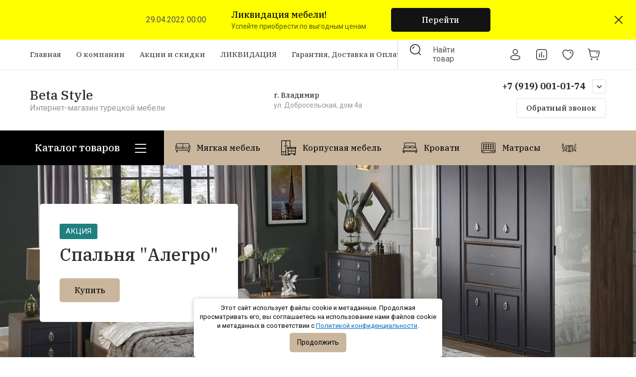

--- FILE ---
content_type: text/html; charset=UTF-8
request_url: https://betastyle.ru/
body_size: 71456
content:
<!doctype html>
<html lang="ru">
<head>
<meta charset="utf-8">
<meta name="robots" content="all">
<link rel="preload" href="/g/libs/jquery/2.2.4/jquery-2.2.4.min.js" as="script">
<title>Beta Style (Bellona) - интернет-магазин турецкой мебели в Москве </title>
<!-- assets.top -->

<!-- /assets.top -->

<meta name="description" content="Большой выбор качественной турецкой мебели в интернет-магазине Beta Style. Стильная и практичная мебель марки Bellona (Турция) с доставкой в Москве. Привлекательные цены и гарантия производителя. ">
<meta name="keywords" content="">
<meta name="SKYPE_TOOLBAR" content="SKYPE_TOOLBAR_PARSER_COMPATIBLE">
<meta name="viewport" content="width=device-width, initial-scale=1.0, maximum-scale=1.0, user-scalable=no">
<meta name="format-detection" content="telephone=no">
<meta http-equiv="x-rim-auto-match" content="none">

<link rel="canonical" href="//betastyle.ru/">
 





			<link rel="preload" as="image" href="/thumb/2/oa15mZapDkG9JdxmbH4yZw/600c/d/izobrazhenie_whatsapp_2025-06-19_v_120222_74c90a36.jpg" media="(max-width: 767px)">
		<link rel="preload" as="image" href="/thumb/2/T8wmYOL5B261kPtXLG-DVw/1260c/d/izobrazhenie_whatsapp_2025-06-19_v_120222_74c90a36.jpg" media="(min-width: 768px) and (max-width: 1260px)">
	<link rel="preload" as="image" href="/thumb/2/hje9DXq66U3x2b9xXImkRQ/1920c/d/izobrazhenie_whatsapp_2025-06-19_v_120222_74c90a36.jpg" media="(min-width: 1261px)">



		
            <!-- 46b9544ffa2e5e73c3c971fe2ede35a5 -->
            <script src='/shared/s3/js/lang/ru.js'></script>
            <script src='/shared/s3/js/common.min.js'></script>
        <link rel='stylesheet' type='text/css' href='/shared/s3/css/calendar.css' /><link rel="icon" href="/favicon.svg" type="image/svg+xml">
<link rel="canonical" href="https://betastyle.ru/">
<!--s3_require-->
<link rel="stylesheet" href="/g/basestyle/1.0.1/user/user.css" type="text/css"/>
<link rel="stylesheet" href="/g/basestyle/1.0.1/user/user.lightblue.css" type="text/css"/>
<script type="text/javascript" src="/g/basestyle/1.0.1/user/user.js" async></script>
<script type="text/javascript" src="/g/libs/jquery/2.2.4/jquery-2.2.4.min.js"></script>
<!--/s3_require-->

<!--s3_goal-->
<script src="/g/s3/goal/1.0.0/s3.goal.js"></script>
<script>new s3.Goal({map:{"133886":{"goal_id":"133886","object_id":"5945286","event":"submit","system":"metrika","label":"kupit_v_odin_klik","code":"anketa"},"134086":{"goal_id":"134086","object_id":"5945486","event":"submit","system":"metrika","label":"podpiska","code":"anketa"},"134286":{"goal_id":"134286","object_id":"5945686","event":"submit","system":"metrika","label":"zakazat_zvonok","code":"anketa"},"624507":{"goal_id":"624507","object_id":"17470104","event":"submit","system":"metrika","label":"callback","code":"anketa"},"624707":{"goal_id":"624707","object_id":"17468904","event":"submit","system":"metrika","label":"stay_informed","code":"anketa"},"624907":{"goal_id":"624907","object_id":"17465104","event":"submit","system":"metrika","label":"learn_about_admission","code":"anketa"},"625107":{"goal_id":"625107","object_id":"27834106","event":"submit","system":"metrika","label":"feedback","code":"anketa"}}, goals: [], ecommerce:[]});</script>
<!--/s3_goal-->

<link rel="preload" href="/g/shop2v2/default/js/shop2v2-plugins.js" as="script">
<link rel="preload" href="/g/shop2v2/default/js/shop2.2.min.js" as="script">





	
	<script type="text/javascript" src="/g/shop2v2/default/js/shop2v2-plugins.js"></script>

	<script type="text/javascript" src="/g/shop2v2/default/js/shop2.2.min.js"></script>


	<script src="/g/templates/shop2/2.130.2/default-3/js/paginationscroll.js"></script>

<script type="text/javascript">shop2.init({"productRefs": [],"apiHash": {"getPromoProducts":"66aa63fef0e754feee4bd4d9cd5ffcfd","getSearchMatches":"3432180fe7f8b5a7b1036279d985b7f1","getFolderCustomFields":"4e7183ce3a75fd60dc1f06c4cbd52fb8","getProductListItem":"7ef09e2ed7ae8f4ea526598d33c22f08","cartAddItem":"cf69923b22dcf94692f48803b9ddf969","cartRemoveItem":"96e9cadc69af724e9d7a54e218441d45","cartUpdate":"7a2b24a7ca2cdd6e53c770dfd1da9d61","cartRemoveCoupon":"11da4e32d229e014a2eadc246897a574","cartAddCoupon":"0c4b55b724a4586bca4f81719683e6f8","deliveryCalc":"5d404ef44a3d1c817cb5abb06d614410","printOrder":"5db9ea7339cd90af5b0c6957b8d25d20","cancelOrder":"5c682c3df220acaee6e707335b349551","cancelOrderNotify":"e69a5098dfa630af11f3e958f4cc69dc","repeatOrder":"821a5d86cf6c1deef63ff10b641bfd78","paymentMethods":"e3747e4b59be3561f268b00c1d0f2e02","compare":"76bd554b0d7f8cff78b1bb64aad1aa22"},"hash": null,"verId": 2467026,"mode": "main","step": "","uri": "/magazin","IMAGES_DIR": "/d/","my": {"gr_orders_shop2_btn":true,"show_product_unit":true,"gr_promo_actions":true,"gr_show_price_in_pricelist":true,"gr_selected_theme":9,"gr_schema_org":true,"gr_thumbs_height":"600","gr_thumbs_width":"600","gr_info_form":true,"gr_cart_question":true,"gr_compare_icons":true,"gr_favorite":true,"gr_collections_lazy":true,"gr_main_blocks_lazy":true,"gr_product_share_lazy":true,"gr_main_blocks_ajax":false,"gr_popup_compare":true,"gr_responsive_tabs_2":true,"gr_select_wrapper":true,"new_alias":"\u041d\u043e\u0432\u0438\u043d\u043a\u0430","special_alias":"\u0410\u043a\u0446\u0438\u044f","buy_alias":"\u0412 \u043a\u043e\u0440\u0437\u0438\u043d\u0443","buy_mod":true,"buy_kind":true,"on_shop2_btn":true,"show_sections":true,"lazy_load_subpages":true,"gr_amount_flag":true,"gr_collections_one_click":true,"gr_collections_columns_class":true,"gr_collections_params":false,"gr_collections_compare":true,"gr_collections_amount":true,"gr_collections_vendor":true,"gr_product_list_titles":true,"gr_product_list_title":true,"gr_product_list_price":true,"gr_product_list_amount":true,"gr_images_size":true,"gr_images_view":true,"gr_images_lazy_load":true,"gr_sliders_autoplay":true,"gr_one_click_btn":"\u041a\u0443\u043f\u0438\u0442\u044c \u0432 1 \u043a\u043b\u0438\u043a","gr_amount_min_top":true,"gr_options_more_btn":"\u041f\u0430\u0440\u0430\u043c\u0435\u0442\u0440\u044b","gr_product_print":true,"gr_product_options_more_btn":"\u0412\u0441\u0435 \u043f\u0430\u0440\u0430\u043c\u0435\u0442\u0440\u044b","gr_product_nav_prev":"\u041f\u0440\u0435\u0434\u044b\u0434\u0443\u0449\u0438\u0439","gr_product_nav_next":"\u0421\u043b\u0435\u0434\u0443\u044e\u0449\u0438\u0439","gr_product_quick_view":true,"gr_product_columns_class":true,"gr_product_item_wrap":true,"gr_product_list_main":true,"gr_thumbs_vendor":true,"gr_thumbs_one_click":true,"gr_cart_info_in_total":true,"gr_cart_preview_icons":true,"gr_cart_titles":true,"gr_cart_show_discount_sum":true,"gr_cart_show_discounts_applied":true,"gr_cart_auth_remodal":true,"gr_cart_coupon_remodal":false,"gr_cart_coupon_placeholder":"\u041f\u0440\u043e\u043c\u043e\u043a\u043e\u0434","gr_coupon_popup_btn":"\u041f\u0440\u0438\u043c\u0435\u043d\u0438\u0442\u044c \u043a\u0443\u043f\u043e\u043d","gr_cart_options_more_btn":"\u041f\u0430\u0440\u0430\u043c\u0435\u0442\u0440\u044b","gr_cart_registration_title":"\u041a\u0443\u043f\u0438\u0442\u044c \u0431\u0435\u0437 \u0440\u0435\u0433\u0438\u0441\u0442\u0440\u0430\u0446\u0438\u0438","gr_filter_remodal_btn":"\u0424\u0438\u043b\u044c\u0442\u0440","gr_filter_max_count":5,"gr_filter_remodal":true,"gr_filter_unwrap_sorting":true,"gr_filter_go_result":true,"gr_filter_color_btn":true,"gr_filter_placeholders":true,"gr_filter_range_slider":false,"gr_login_form_placeholder":true,"gr_search_placeholder":"\u041d\u0430\u0439\u0442\u0438 \u0442\u043e\u0432\u0430\u0440","gr_search_form_title":"\u041f\u043e\u0434\u0431\u043e\u0440 \u043f\u043e \u043f\u0430\u0440\u0430\u043c\u0435\u0442\u0440\u0430\u043c","gr_search_form_range_slider":false,"gr_sorting_popup":true,"gr_sorting_title":"\u0421\u043e\u0440\u0442\u0438\u0440\u043e\u0432\u0430\u0442\u044c","gr_sorting_default":"\u041f\u043e \u0443\u043c\u043e\u043b\u0447\u0430\u043d\u0438\u044e","gr_sorting_item_default":"\u041f\u043e \u0443\u043c\u043e\u043b\u0447\u0430\u043d\u0438\u044e","gr_sorting_by_price_desc":"\u0426\u0435\u043d\u0430 - \u0443\u0431\u044b\u0432\u0430\u043d\u0438\u0435","gr_sorting_by_price_asc":"\u0426\u0435\u043d\u0430 - \u0432\u043e\u0437\u0440\u0430\u0441\u0442\u0430\u043d\u0438\u0435","gr_sorting_by_name_desc":"\u041d\u0430\u0437\u0432\u0430\u043d\u0438\u0435 - \u042f-\u0410","gr_sorting_by_name_asc":"\u041d\u0430\u0437\u0432\u0430\u043d\u0438\u0435 - \u0410-\u042f","gr_compare_head_assets_version":"global:shop2.2.130-8-compare-head-custom-assets.tpl","gr_compare_body_assets_version":"global:shop2.2.130-8-compare-body-custom-assets.tpl","gr_local_theme":false,"hide_kinds":true},"shop2_cart_order_payments": 1,"cf_margin_price_enabled": 0,"buy_one_click_api_url": "/-/x-api/v1/public/?method=form/postform&param[form_id]=5945286&param[tpl]=global:shop2.form.minimal.tpl&param[hide_title]=0&param[placeholdered_fields]=0","maps_yandex_key":"","maps_google_key":""});</script>

<style>
	.gr_hide_onload * {transition: none !important;}
	.gr_hide_onload .folders-popup-wrapper,.gr_hide_onload  .top-search-popup-wrapper, .gr_hide_onload .burger-search, .gr_hide_onload .burger-block{display: none;}
	.gr_hide_onload .site-top-slider {margin-bottom: 35px;}
	.gr-btn-1,.gr-btn-2,.gr-btn-3,.gr-btn-4,.inner-folders li a, .site-folders-in-block__items.text_folders .site-folders-in-block__item a{position:relative;z-index:1;display:inline-flex;align-items:center;justify-content:center;height:auto;min-height:auto;padding:0;border:none;outline:0;cursor:pointer;text-align:center;text-decoration:none;-moz-appearance:none;-webkit-appearance:none;background-clip:border-box}
	h1{font-weight:var(--font2_500);font-style:normal;line-height:1.1}h1{font-size:35px;margin:0 0 25px}@media (max-width:1260px){h1{font-size:28px;margin:0 0 20px}}@media (max-width:767px){h1{font-size:22px;margin:0 0 12px}}
	.site-path{display:flex;flex-wrap:wrap;align-items:baseline;font-size:13px;line-height:1.3;margin-bottom:20px}.site-path a{text-decoration:none;transition:all .18s linear;border-bottom:1px solid transparent}.site-path__separator{padding:0 10px}
	.inner-folders{padding:0 0 40px}@media (max-width:1023px){.inner-folders{padding:0 0 30px}}@media (max-width:767px){.inner-folders{padding:0 0 20px;margin:0 -16px}}@media (max-width:639px){.inner-folders{margin:0 -16px}}.inner-folders__list{display:flex;flex-wrap:wrap;margin:0 0 -10px}@media (max-width:767px){.inner-folders__list{flex-wrap:nowrap;white-space:nowrap;overflow:auto;overflow-y:hidden}}.inner-folders li{margin:0 10px 10px 0}@media (max-width:767px){.inner-folders li:first-child{padding-left:20px}}@media (max-width:639px){.inner-folders li:first-child{padding-left:16px}}@media (max-width:767px){.inner-folders li:last-child{padding-right:20px}}@media (max-width:639px){.inner-folders li:last-child{padding-right:16px}}.inner-folders li a{font-size:15px;line-height:1.2;padding:11px 16px}
	.gr_lazy_load_block > * {display: none !important;}
	.gr_lazy_load_block.main-blocks__item{min-height: 700px;}
.gr_lazy_load_block.kinds-block{min-height: 700px;}
	.gr_lazy_load_block.site-gallery-block{min-height:500px}.gr_lazy_load_block.site-actions{min-height:778px}.gr_lazy_load_block.site-actions-2{min-height:702px}.gr_lazy_load_block.site-actions-2{min-height:731px}.gr_lazy_load_block.site-sale{min-height:622px}.gr_lazy_load_block.site-brands{min-height:415px}.gr_lazy_load_block.site-advantages{min-height:533px}.gr_lazy_load_block.site-guarantee{min-height:292px}.gr_lazy_load_block.site-reviews{min-height:639px}.gr_lazy_load_block.site-reviews-2{min-height:508px}.gr_lazy_load_block.form-block{min-height:358px}.gr_lazy_load_block.form-block-2{min-height:240px}.gr_lazy_load_block.site-articles{min-height:605px}@media all and (max-width:1260px){.gr_lazy_load_block.site-gallery-block{min-height:480px}.gr_lazy_load_block.main-blocks__item{min-height: 670px;}.gr_lazy_load_block.kinds-block{min-height: 670px;}.gr_lazy_load_block.site-actions{min-height:744px}.gr_lazy_load_block.site-actions-2{min-height:584px}.gr_lazy_load_block.site-sale{min-height:520px}.gr_lazy_load_block.site-brands{min-height:388px}.gr_lazy_load_block.site-advantages{min-height:479px}.gr_lazy_load_block.site-guarantee{min-height:348px}.gr_lazy_load_block.site-reviews{min-height:578px}.gr_lazy_load_block.site-reviews-2{min-height:485px}.gr_lazy_load_block.form-block{min-height:273px}.gr_lazy_load_block.form-block-2{min-height:220px}.gr_lazy_load_block.site-articles{min-height:471px}}@media all and (max-width:1023px){.gr_lazy_load_block.main-blocks__item{min-height: 700px;}.gr_lazy_load_block.kinds-block{min-height: 700px;}.gr_lazy_load_block.site-actions{min-height:1303px}.gr_lazy_load_block.site-actions-2{min-height:575px}.gr_lazy_load_block.site-sale{min-height:464px}.gr_lazy_load_block.site-brands{min-height:356px}.gr_lazy_load_block.site-advantages{min-height:764px}.gr_lazy_load_block.site-guarantee{min-height:355px}.gr_lazy_load_block.site-reviews{min-height:498px}.gr_lazy_load_block.site-reviews-2{min-height:429px}.gr_lazy_load_block.form-block{min-height:349px}.gr_lazy_load_block.form-block-2{min-height:220px}.gr_lazy_load_block.site-articles{min-height:463px}}@media all and (max-width:767px){.gr_lazy_load_block.site-gallery-block{min-height:490px}.gr_lazy_load_block.main-blocks__item{min-height: 560px;}.gr_lazy_load_block.kinds-block{min-height: 560px;}.gr_lazy_load_block.site-actions{min-height:476px}.gr_lazy_load_block.site-actions-2{min-height:573px}.gr_lazy_load_block.site-sale{min-height:642px}.gr_lazy_load_block.site-brands{min-height:308px}.gr_lazy_load_block.site-advantages{min-height:1261px}.gr_lazy_load_block.site-guarantee{min-height:419px}.gr_lazy_load_block.site-reviews{min-height:558px}.gr_lazy_load_block.site-reviews-2{min-height:743px}.gr_lazy_load_block.form-block{min-height:338px}.gr_lazy_load_block.form-block-2{min-height:258px}.gr_lazy_load_block.site-articles{min-height:497px}}
	@media (max-width:767px){.contacts-popup .site-top-slider__btn .contacts-callback-btn__link,.gr-buttons__item-list a.small,.gr-buttons__item-list button.small,.site-folders-in-block__items.text_folders .site-folders-in-block__item a,.gr-small-btn-mobile,.site-reviews-2__btn a.site_reviews_2_btn,.site-sale__btn a,.site-top-slider__btn .contacts-popup .contacts-callback-btn__link,.site-top-slider__btn .form-block-2__btn,.site-top-slider__btn .gr-btn-1{font-size:14px;line-height:1.2;padding:11px 16px}}.tns-nav{margin:20px 0 0;outline:0;font-size:0;text-align:center}.tns-nav button{margin:0 5px;min-height:8px;height:8px;width:8px;font-size:0;padding:0;opacity:1;visibility:visible;border:none}
	.tns-outer{padding:0!important}.tns-outer [hidden]{display:none!important}.tns-outer [aria-controls],.tns-outer [data-action]{cursor:pointer}.tns-slider>.tns-item{-webkit-box-sizing:border-box;-moz-box-sizing:border-box;box-sizing:border-box}.tns-horizontal.tns-subpixel{white-space:nowrap}.tns-horizontal.tns-subpixel>.tns-item{display:inline-block;vertical-align:top;white-space:normal}.tns-horizontal.tns-no-subpixel:after{content:'';display:table;clear:both}.tns-horizontal.tns-no-subpixel>.tns-item{float:left}.tns-horizontal.tns-carousel.tns-no-subpixel>.tns-item{margin-right:-100%}.tns-no-calc{position:relative;left:0}.tns-gallery{position:relative;left:0;min-height:1px}.tns-gallery>.tns-item{position:absolute;left:-100%}.tns-gallery>.tns-slide-active{position:relative;left:auto!important}.tns-autowidth{display:inline-block}.tns-lazy-img{opacity:.6}.tns-lazy-img.tns-complete{opacity:1}.tns-ovh{overflow:hidden}.tns-visually-hidden{position:absolute;left:-10000em}.tns-transparent{opacity:0;visibility:hidden}.tns-fadeIn{opacity:1;z-index:0}.tns-fadeOut,.tns-normal{opacity:0;z-index:-1}.tns-vpfix{white-space:nowrap}.tns-vpfix>div,.tns-vpfix>li{display:inline-block}.tns-t-subp2{margin:0 auto;width:310px;position:relative;height:10px;overflow:hidden}.tns-t-ct{width:2333.3333333%;width:-webkit-calc(100% * 70 / 3);width:-moz-calc(100% * 70 / 3);width:calc(100% * 70 / 3);position:absolute;right:0}.tns-t-ct:after{content:'';display:table;clear:both}.tns-t-ct>div{width:1.4285714%;width:-webkit-calc(100% / 70);width:-moz-calc(100% / 70);width:calc(100% / 70);height:10px;float:left}.remodal,[data-remodal-id]{display:none}.remodal-overlay{display:none}html{font-family:sans-serif;-ms-text-size-adjust:100%;-webkit-text-size-adjust:100%;overflow-y:scroll}body{margin:0}.hide{display:none !important}.overflowHidden{overflow:hidden}ins{text-decoration:none}.menu-default,.menu-default li,.menu-default ul{padding:0;margin:0;list-style:none}.table-wrapper,img,object,object embed,textarea{max-width:100%}.table-wrapper{overflow:auto}img{height:auto}table img{max-width:none}*{box-sizing:border-box;-webkit-locale:auto;-webkit-tap-highlight-color:transparent}a{text-decoration:underline}body,html{height:100%;min-width:320px;-ms-text-size-adjust:100%;-webkit-text-size-adjust:100%}html{font-size:16px}body{position:relative;min-width:320px;text-align:left;font-family:var(--font1);line-height:1.5}.tns-lazy-img{opacity:1}.tns-slider{margin-left:auto;margin-right:auto}.gr-svg-icon{width:30px;height:30px}.gr-svg-icon.gr_big_icon,.gr-svg-icon.gr_small_icon{display:none}.gr-svg-icon.gr_small_icon{width:20px;height:20px}.gr-svg-icon.gr_big_icon{width:40px;height:40px}.block_padding{padding:0 100px}@media (max-width:1890px){.block_padding{padding:0 75px}}@media (max-width:1380px){.block_padding{padding:0 60px}}@media (max-width:1260px){.block_padding{padding:0 30px}}@media (max-width:767px){.block_padding{padding:0 16px}}.block_width{margin:0 auto;max-width:1300px}.dynamic_width .block_width{max-width:1920px}.block_absolute{position:absolute;top:0;left:0;right:0;bottom:0}.block_no_events,.pointer_events_none{pointer-events:none}.block_cover{background-size:cover;background-position:50%;background-repeat:no-repeat}.block_contain{background-size:contain;background-position:50%;background-repeat:no-repeat}.block_hide{display:none!important}.block_show{display:block!important}.hideOverflow{white-space:nowrap;overflow:hidden}.site__background{position:fixed;top:0;left:0;right:0;bottom:0;z-index:-1;background-size:cover;background-repeat:no-repeat;background-position:50% 0}@media (max-width:1500px){.site__background{display:none}}.site__wrapper{min-height:100%;margin:auto;display:flex;flex-direction:column}.site__wrapper.site_max_width{margin:0 auto;max-width:1490px}.site-container{flex:1 0 auto}.site-main__inner{padding:40px 0}@media (max-width:1260px){.site-main__inner{padding:30px 0}}@media (max-width:767px){.site-main__inner{padding:20px 0}}.site-footer{flex:none}.site_max_width .site-header .site-fixed-top-wrapper .site-header-top-wrapper{max-width:1490px}.site-header.header_dynamic_width .block_width{max-width:1920px}.site-header .site-fixed-top-wrapper{min-height:60px}.site-header .site-fixed-top-wrapper .site-header-top-wrapper{width:100%;}.site-header .site-header-top{position:relative}@media (max-width:767px){.site-header .site-header-top.block_padding{padding:0 16px}}.site-header .site-header-top__body{display:flex;align-items:center;min-height:60px}.site-header .site-header-top__left{display:flex;align-items:center;font-size:0;width:calc(100% - 450px)}.site-header .site-header-top__right{margin-left:auto;width:450px}@media (max-width:1260px){.site-header .site-header-top__right{width:auto}}.site-header .site-header-top-brands{display:none;}@media (max-width:1260px){.site-header .site-header-top-brands{display:none!important}}.site-header .site-header-bottom__body{padding:30px 0;display:flex;align-items:center}@media (max-width:767px){.site-header .site-header-bottom__body{padding:14px 0}}.site-header .site-header-bottom__body.logo_center .site-header-bottom__center{order:-1;text-align:left}.site-header .site-header-bottom__body.logo_center .site-header-bottom__left{justify-content:center;width:30%;}@media all and (max-width: 1260px){.site-header .site-header-bottom__body.logo_center .site-header-bottom__left{width:100%;}}.site-header .site-header-bottom__body.logo_center .site-info.logo_top{text-align:center;align-items:center}.site-header .site-header-bottom__left{width:35%;display:flex;align-items:center}@media (max-width:1260px){.site-header .site-header-bottom__left{width:100%;justify-content:center}}.site-header .site-header-bottom__center{width:30%;text-align:center}.site-header .site-header-bottom__body.logo_center .site-header-bottom__center{width:35%;}@media (max-width:1260px){.site-header .site-header-bottom__center{display:none}}.site-header .site-header-bottom__right{margin:-10px 0;width:35%;display:flex;flex-wrap:wrap;align-items:center;justify-content:flex-end}@media (max-width:1260px){.site-header .site-header-bottom__right{display:none}}.site-header .header-brands-btn,.site-header .header-catalog-btn{position:relative;padding-right:24px;cursor:pointer;font-size:15px;line-height:60px;font-family:var(--font2);font-weight:var(--font2_700);margin-right:30px}@media (max-width:1260px){.site-header .header-brands-btn,.site-header .header-catalog-btn{display:none}}.site-header .header-brands-btn.opened i,.site-header .header-catalog-btn.opened i{transform:translateY(-50%) rotate(-180deg)}.site-header .header-brands-btn i,.site-header .header-catalog-btn i{position:absolute;top:50%;right:0;line-height:1;transform:translateY(-50%)}.site-header .header-brands-btn svg,.site-header .header-catalog-btn svg{width:20px;height:20px}.site-header .header-burger-btn-mobile,.site-header .header-catalog-btn-mobile,.site-header .header-contacts-btn-mobile,.site-header .header-search-btn-mobile{position:relative;display:none;width:48px;height:48px;cursor:pointer}.site-header .header-burger-btn-mobile,.site-header .header-search-btn-mobile{margin-right:20px}@media (max-width:1260px){.site-header .header-burger-btn-mobile,.site-header .header-search-btn-mobile{display:block}}@media (max-width:767px){.site-header .header-burger-btn-mobile,.site-header .header-search-btn-mobile{display:none}}.site-header .header-catalog-btn-mobile{margin-right:10px}@media (max-width:767px){.site-header .header-catalog-btn-mobile{display:block}}@media (max-width:1260px){.site-header .header-contacts-btn-mobile{display:block}}.site-header .menu-top-wrapper li *{white-space:normal}.site-header .menu-top{position:relative;z-index:2}@media (max-width:1260px){.site-header .menu-top{display:none}}.site-header .menu-top .menu-back,.site-header .menu-top .menu-parent{display:none}.site-header .menu-top>li{position:relative;vertical-align:top;display:inline-block}.site-header .menu-top>li:first-child{margin-left:-15px}.site-header .menu-top>li>a{position:relative;display:flex;align-items:center;padding:0 15px;font-size:15px;line-height:60px;text-decoration:none;font-family:var(--font2);font-weight:var(--font2_500)}.site-header .menu-top>li>a ins{line-height:1;margin-right:10px;width:30px;height:30px;display:flex;align-items:center;justify-content:center}.site-header .menu-top>li>a ins img,.site-header .menu-top>li>a ins svg{max-width:30px;max-height:30px}.site-header .menu-top>li>a i{display:none}.site-header .menu-top>li ul{position:absolute;z-index:1;left:-15px;top:100%;width:320px;display:none;padding:15px 0}.site-header .header-modules{display:flex;align-items:center;justify-content:flex-end}@media (max-width:1260px){.site-header .header-modules__item.cabinet_item{display:none}}.site-header .header-modules__item.gr-cart-popup-btn.pointer_events_none .gr-cart-total-amount,.site-header .header-modules__item.gr-cart-popup-btn.pointer_events_none .gr-cart-total-sum{display:none}.site-header .header-modules__item a{position:relative;font-size:0;display:flex;align-items:center;text-decoration:none}.site-header .header-modules__item a i{width:48px;height:48px;display: flex;}.site-header .header-modules__item a i svg{margin: auto;}.site-header .header-modules__item .favorite-block.is-null{pointer-events:none}.site-header .header-modules__item .favorite-block.is-null .favorite-count{display:none}.site-header .header-modules__item .gr-cart-preview-link:not(.active){pointer-events:none}.site-header .header-modules__item .gr-cart-preview-link:not(.active) .gr-cart-total-amount,.site-header .header-modules__item .gr-cart-preview-link:not(.active) .gr-cart-total-sum{display:none}.site-header .header-modules__item .gr-compare-btn:not(.active){pointer-events:none}.site-header .header-modules__item .gr-compare-btn:not(.active) .gr-compare-btn-amount{display:none}.site-header .header-modules__item .gr-cart-preview-body{position:relative;display:flex;align-items:center;width:100%}.site-header .header-modules__item .gr-cart-preview-body i{order:-1}.site-header .header-modules__item .gr-cart-preview-body .gr-cart-total-amount{margin-left:4px;height:24px;padding:0 5px;min-width:24px;border-radius:50px;text-align:center;font-size:13px;line-height:24px;font-family:var(--font2);font-weight:var(--font2_500)}@media (max-width:1260px){.site-header .header-modules__item .gr-cart-preview-body .gr-cart-total-amount{position:absolute;right:5px;top:6px;height:18px;min-width:18px;font-size:11px;line-height:18px}}.site-header .header-modules__item .gr-cart-preview-body .gr-cart-total-sum{margin-left:10px;font-size:16px;line-height:1.125;font-family:var(--font2);font-weight:var(--font2_700)}@media (max-width:1260px){.site-header .header-modules__item .gr-cart-preview-body .gr-cart-total-sum{display:none}}.site-header .header-modules__item .gr-cart-preview-body .gr-cart-total-sum span{font-size:12px;line-height:1.16}.site-header .header-modules__item .gr-compare-btn-amount{order:2;margin-left:4px;height:24px;padding:0 5px;min-width:24px;border-radius:50px;text-align:center;font-size:13px;line-height:24px;font-family:var(--font2);font-weight:var(--font2_500)}@media (max-width:1260px){.site-header .header-modules__item .gr-compare-btn-amount{position:absolute;right:5px;top:6px;margin:0;height:18px;min-width:18px;font-size:11px;line-height:18px}}.site-header .header-modules__item .favorite-count{order:2;margin-left:4px;height:24px;padding:0 5px;min-width:24px;border-radius:50px;text-align:center;font-size:13px;line-height:24px;font-family:var(--font2);font-weight:var(--font2_500)}@media (max-width:1260px){.site-header .header-modules__item .favorite-count{position:absolute;right:5px;top:6px;height:18px;min-width:18px;font-size:11px;line-height:18px}}.site-header .site-info{display:inline-flex;align-items:center;}.site-header .site-info.logo_top{flex-direction:column;align-items:flex-start}@media (max-width:1260px){.site-header .site-info.logo_top{align-items:center}}.site-header .site-info.logo_top .site-info__logo{margin:0}.site-header .site-info.logo_top .site-info__logo+.site-info__body{margin:10px 0 0}@media (max-width:767px){.site-header .site-info.logo_top .site-info__logo+.site-info__body{margin:5px 0 0}}@media (max-width:1260px){.site-header .site-info.logo_top .site-info__body{text-align:center}}.site-header .site-info__logo{font-size:0;margin-right:20px;flex:0 0 auto;max-width:200px;}@media (max-width:767px){.site-header .site-info__logo{margin-right:10px}}.site-header .site-info__logo a{text-decoration:none}.site-header .site-info__logo img{object-fit:cover; margin:5px 0;width:auto;height:auto}.site-header .site-info.logo_top .site-info__logo, .site-header .site-info.logo_top .site-info__logo img{margin: 0;}.site-header .site-info.logo_top .site-info__logo{max-width: 100%;}.site-header .site-info__body{flex:1 1 auto}.site-header .site-info__name{font-size:26px;line-height:1.1;font-family:var(--font2);font-weight:var(--font2_500)}@media (max-width:767px){.site-header .site-info__name{font-size:22px}}.site-header .site-info__name+.site-info__desc{margin-top:4px}@media (max-width:767px){.site-header .site-info__name+.site-info__desc{margin-top:2px}}.site-header .site-info__name a{text-decoration:none}.site-header .site-info__desc{font-size:16px;line-height:1.16}@media (max-width:767px){.site-header .site-info__desc{font-size:14px}}.site-header .site-address{text-align:left;vertical-align:top;display:inline-block}.site-header .site-address__title{font-family:var(--font2);font-weight:var(--font2_500);font-size:14px;line-height:1.15}.site-header .site-address__title+.site-address__body{margin-top:5px}.site-header .site-address__body{font-size:14px;line-height:1.1}.site-header .header-contacts{position:relative;margin-top:5px;margin-bottom:5px}.site-header .header-contacts.has_popup_btn{padding-right:42px}.site-header .header-contacts__text-btn{cursor:pointer}.site-header .header-contacts__text-btn span{display:inline-block;vertical-align:top;line-height:28px}.site-header .header-contacts__icon{position:absolute;right:0;bottom:0;width:28px;height:28px;cursor:pointer;align-items:center;display:inline-flex}.site-header .header-contacts__icon svg{width:20px;height:20px;margin:auto}.site-header .header-contacts__item{max-width:300px;display:flex;align-items:flex-end}.site-header .header-contacts__item.has_only_note .header-contacts__item-left{margin-bottom:0}.site-header .header-contacts__item.has_only_note .header-contacts__item-right{min-height:28px;display:flex;align-items:center}.site-header .header-contacts__item-left{flex:0 0 auto;display:flex;align-items:center;margin-right:10px;}.site-header .header-contacts__item-right{flex:0 1 auto}.site-header .header-contacts__link{text-decoration:none;font-size:0;margin:0 2px}.site-header .header-contacts__link:first-child{margin-left:0}.site-header .header-contacts__link img,.site-header .header-contacts__link svg{max-width:28px;max-height:28px}.site-header .header-contacts__note{font-size:13px;line-height:1.1;max-width:180px}.site-header .header-contacts__note+.header-contacts__number{margin-top:4px}.site-header .header-contacts__number{font-size:18px;line-height:1;font-family:var(--font2);font-weight:var(--font2_700);margin-bottom:5px}.site-header .header-contacts__number a{text-decoration:none}.site-header .header-callback-btn{max-width:200px;margin:5px 0 5px 20px}@media (max-width:1260px){.site-header .site-header-folders{display:none}}.site-header .site-header-folders__body{display:flex;align-items:center}.site-header .site-header-folders__body.opened_search .top-folders-wrapper{width:calc(100% - 350px)}.site-header .site-header-folders__body.hide_search .top-folders-wrapper{width:100%}.site-header .top-folders-wrapper{font-size:0;width:calc(100% - 70px)}.site-header .top-folders-wrapper li *{white-space:normal}.site-header .top-folders{position:relative;z-index:4}.site-header .top-folders .folder-back,.site-header .top-folders .folder-parent{display:none}.site-header .top-folders>li{position:relative;vertical-align:top;display:inline-block}.site-header .top-folders>li:first-child{margin-left:-20px}.site-header .top-folders>li>a{position:relative;display:flex;align-items:center;padding:0 20px;font-size:16px;line-height:70px;text-decoration:none;font-family:var(--font2);font-weight:var(--font2_700)}.site-header .top-folders>li>a ins{line-height:1;margin-right:10px;width:30px;height:30px;display:flex;align-items:center;justify-content:center}.site-header .top-folders>li>a ins img,.site-header .top-folders>li>a ins svg{max-width:30px;max-height:30px}.site-header .top-folders>li>a i{display:none}.site-header .top-folders>li ul{display:none;}.site-header .top-folders>li.row-menu-btn{position:relative}.site-header .top-folders>li.row-menu-btn .row-menu-container{position:absolute;top:100%;left:0}.site-header .top-folders>li.row-menu-btn .row-menu-container.right_level,.site-header .top-folders>li.row-menu-btn .row-menu-container.row-right-level{left:auto;right:0}.site-header .top-search-btn{position:relative;cursor:pointer;width:320px;height:50px;margin-left:auto;font-size:16px;line-height:1.16;padding:16px 60px 16px 70px}.site-header .top-search-btn.search_in_btn{width:50px;padding:0;font-size:0;}.site-header .top-search-btn.search_in_btn i{top:50%;left:50%;margin:-15px 0 0 -15px}.site-header .top-search-btn i{position:absolute;top:10px;left:20px;width:30px;height:30px;font-size:0;line-height:1}@media (max-width:1260px){.site-header .site-header-brands{display:none}}.site-header .top-brands{position:relative;display:flex;flex-wrap:warp;justify-content:space-between}.site-header .top-brands .top-brands-name{display:none;position:absolute;top:100%;left:0;width:220px;text-align:left;padding:20px 0 0 0;z-index:3;line-height:120px;font-size:120px;pointer-events:none;font-family:var(--font2);font-weight:var(--font2_700)}.site-header .top-brands .top-brands-name.top_brands_name_dec{font-size:80px}.site-header .top-brands .top-brands-select{position:relative;margin-right:10px;min-width:114px}.site-header .top-brands .top-brands-select__selected{position:relative;cursor:pointer;font-size:15px;line-height:60px;padding-right:26px;font-family:var(--font2);font-weight:var(--font2_700)}.site-header .top-brands .top-brands-select__selected i{position:absolute;top:50%;right:0;line-height:1;transform:translateY(-50%)}.site-header .top-brands .top-brands-select__selected svg{width:20px;height:20px}.site-header .top-brands .top-brands-select__popup{position:absolute;top:100%;left:-30px;width:200px;z-index:2;padding:10px 0;opacity:0;visibility:hidden}.site-header .top-brands .top-brands-select__popup.opened{opacity:1;visibility:visible}.site-header .top-brands .top-brands-select__item{cursor:pointer;padding:7px 30px;font-size:15px;line-height:1.1;font-family:var(--font2);font-weight:var(--font2_500)}.site-header .top-brands>li.top-brands-cyr{display:none}.site-header .top-brands>li.top-brands-lat{display:flex}.site-header .top-brands>li.top-brands-dec{order:1000;width:60px;text-align:right}.site-header .top-brands>li.top-brands-dec a{padding-right:0}.site-header .top-brands>li a{display:block;text-decoration:none;padding:0 10px;font-size:16px;line-height:60px;font-family:var(--font2);font-weight:var(--font2_500)}.site-header .top-brands>li ul{display:none}
.site-header .header-catalog-btn-mobile i, .site-header .header-burger-btn-mobile i, .site-header .header-search-btn-mobile i, .site-header .header-contacts-btn-mobile i {width: 48px;height: 48px;display: flex;}
.site-header .header-catalog-btn-mobile i svg, .site-header .header-burger-btn-mobile i svg, .site-header .header-search-btn-mobile i svg, .site-header .header-contacts-btn-mobile i svg {margin: auto;}
.site-header .header-modules__item {margin: 0 5px 0 0;}
.site-header .header-modules__item:last-child{margin-right: 0;}
@media all and (max-width: 1260px){.site-header .header-modules{margin-right:-10px;}}
@media all and (max-width: 1260px){.site-header .site-header-top__left{margin-right:-13px;width:50%;}}
@media all and (max-width: 767px){.site-header .header-catalog-btn-mobile{margin-right:0;}}
@media all and (max-width: 767px){.site-header .header-modules__item{margin-right:0;}}
.site-header .site-header-top__right.header_no_login{width:calc(450px - 53px)}@media (max-width:1260px){.site-header .site-header-top__right.header_no_login{width:auto}}.site-header .site-header-top__right.header_no_compare{width:calc(450px - 89px)}@media (max-width:1260px){.site-header .site-header-top__right.header_no_compare{width:auto}}.site-header .site-header-top__right.header_no_favorites{width:calc(450px - 89px)}@media (max-width:1260px){.site-header .site-header-top__right.header_no_favorites{width:auto}}.site-header .site-header-top__right.header_no_login.header_no_compare{width:calc(450px - 89px - 53px)}@media (max-width:1260px){.site-header .site-header-top__right.header_no_login.header_no_compare{width:auto}}.site-header .site-header-top__right.header_no_login.header_no_favorites{width:calc(450px - 89px - 53px)}@media (max-width:1260px){.site-header .site-header-top__right.header_no_login.header_no_favorites{width:auto}}.site-header .site-header-top__right.header_no_compare.header_no_favorites{width:calc(450px - 89px - 89px)}@media (max-width:1260px){.site-header .site-header-top__right.header_no_compare.header_no_favorites{width:auto}}.site-header .site-header-top__right.header_no_login.header_no_compare.header_no_favorites{width:calc(450px - 89px - 89px - 53px)}@media (max-width:1260px){.site-header .site-header-top__right.header_no_login.header_no_compare.header_no_favorites{width:auto}}
.site-header .site-header-top__left.header_no_login{width:calc(100% - (450px - 53px))}@media (max-width:1260px){.site-header .site-header-top__left.header_no_login{width:auto}}.site-header .site-header-top__left.header_no_compare{width:calc(100% - (450px - 89px))}@media (max-width:1260px){.site-header .site-header-top__left.header_no_compare{width:auto}}.site-header .site-header-top__left.header_no_favorites{width:calc(100% - (450px - 89px))}@media (max-width:1260px){.site-header .site-header-top__left.header_no_favorites{width:auto}}.site-header .site-header-top__left.header_no_login.header_no_compare{width:calc(100% - (450px - 89px - 53px))}@media (max-width:1260px){.site-header .site-header-top__left.header_no_login.header_no_compare{width:auto}}.site-header .site-header-top__left.header_no_login.header_no_favorites{width:calc(100% - (450px - 89px - 53px))}@media (max-width:1260px){.site-header .site-header-top__left.header_no_login.header_no_favorites{width:auto}}.site-header .site-header-top__left.header_no_compare.header_no_favorites{width:calc(100% - (450px - 89px - 89px))}@media (max-width:1260px){.site-header .site-header-top__left.header_no_compare.header_no_favorites{width:auto}}.site-header .site-header-top__left.header_no_login.header_no_compare.header_no_favorites{width:calc(100% - (450px - 89px - 89px - 53px))}@media (max-width:1260px){.site-header .site-header-top__left.header_no_login.header_no_compare.header_no_favorites{width:auto}}
.site-header .site-header-bottom__body.logo_center .site-header-bottom__left {padding-right: 0;}@media (min-width: 1261px) {.site-header .site-header-bottom__left {padding-right: 10px;}.site-header .site-header-bottom__body.logo_center .site-header-bottom__right {padding-left: 10px;}.site-header .site-header-bottom__left {padding-right: 10px;}.site-header .site-header-bottom__right {padding-left: 10px;}}
.g-auth .highslide-html-content + br, .g-auth .highslide-html-content + br + br, .g-auth .highslide-html-content {display: none;} 
</style>


<style>
	.timer-block__btn a{display:inline-flex;align-items:center;justify-content:center;text-decoration:none;font-size:16px;line-height:1.125;padding:15px 30px}.timer-block__date{min-height:40px}
	@media all and (max-width: 767px){.timer-block__btn a{font-size: 14px;line-height: 1.2;padding: 11px 16px;}}
	.timer-block.timer_bottom{position:fixed;left:0;right:0;bottom:0;z-index:1000}.timer-block__inner{position:relative;min-height:80px;padding:0 30px}@media (max-width:1023px){.timer-block__inner{min-height:0}}@media (max-width:767px){.timer-block__inner{padding:0 20px}}.timer-block__body{margin:0 auto;max-width:1024px;display:flex;justify-content: center;padding:15px 0}@media (max-width:1260px){.timer-block__body{max-width:100%;padding:15px 40px 15px 0}}@media (max-width:1023px){.timer-block__body{flex-direction:column;padding:15px 0}}.timer-block__close{position:absolute;font-size:0;right:15px;top:50%;transform:translateY(-50%)}@media (max-width:1260px){.timer-block__close{right:12px}}@media (max-width:1023px){.timer-block__close{top:15px;margin-top:0;transform:none}}@media (max-width:767px){.timer-block__close{top:0;right:0;width:46px;height:46px}}.timer-block__close svg{display:none;width:20px;height:20px}@media (max-width:767px){.timer-block__close svg{display:block}}.timer-block__close svg.gr_big_icon{width:30px;height:30px;display:block}@media (max-width:767px){.timer-block__close svg.gr_big_icon{display:none}}.timer-block__close svg.gr_small_icon{display:none}.timer-block__left{margin-right:50px;flex:0 1 auto;display:flex;flex-direction:column}@media (max-width:1260px){.timer-block__left{margin-right:30px}}@media (max-width:1023px){.timer-block__left{margin:0;align-items:center}.timer-block__left+.timer-block__right{margin-top:10px}}.timer-block__right{display:flex;align-items:center;flex:0 1 auto}@media (max-width:1023px){.timer-block__right{padding-right:30px}}@media (max-width:767px){.timer-block__right{flex-direction:column;padding-right:0;text-align:center}}.timer-block__date{margin:auto 0;display:flex;align-items:center}.timer-block__date .gr-timer-elem .gr-timer-number{display:block;text-align:center;font-size:18px;line-height:50px;width:50px;height:50px}@media (max-width:767px){.timer-block__date .gr-timer-elem .gr-timer-number{width:36px;height:36px;line-height:36px;font-size:16px}}.timer-block__date .gr-timer-elem em{display:none}.timer-block__date .gr-timer-delim{margin:0 4px;font-size:0;width:2px;height:12px;opacity:.2}.timer-block__date .gr-timer-delim svg{width:2px;height:12px}.timer-block__date .gr-timer-delim svg.gr_small_icon{display:none}.timer-block__text{margin-right:auto}@media (max-width:767px){.timer-block__text{width:100%;margin-right:0}}.timer-block__text+.timer-block__btn{margin-left:50px}@media (max-width:1260px){.timer-block__text+.timer-block__btn{margin-left:30px}}@media (max-width:767px){.timer-block__text+.timer-block__btn{margin-left:0;margin-top:10px}}.timer-block__title{font-size:18px;line-height:1.1;font-family:var(--font2);font-weight:var(--font2_500)}.timer-block__title+.timer-block__desc{padding-top:6px}.timer-block__desc{font-size:14px;line-height:1.2;}.timer-block__btn{margin-left:auto;max-width:200px}@media (max-width:767px){.timer-block__btn{max-width:100%;width:auto}}.timer-block__btn a{min-width:200px;max-width:200px}@media (max-width:1023px){.timer-block__btn a{min-width:160px}}@media (max-width:767px){.timer-block__btn a{max-width:100%;min-width:0}}
</style>



<style>
.dynamic_width .site-top-slider{padding-left:100px;padding-right:100px}@media (max-width:1890px){.dynamic_width .site-top-slider{padding-left:75px;padding-right:75px}}@media (max-width:1420px){.dynamic_width .site-top-slider{padding-left:0;padding-right:0}}.dynamic_width .site-top-slider.full_width_slider{margin-top:0;padding-left:0;padding-right:0}.site-top-slider.slider_has_margin{margin-top:30px}
.dynamic_width .site-top-slider .site-top-slider__add-body {max-width:100%;}
.site-top-slider__add-body{margin:0 auto;max-width:1300px;width:100%;display:flex;justify-content:inherit}@media all and (max-width:767px){.site-top-slider__add-body{display:block}}.site-top-slider__body.small_slider .site-top-slider__add-body{height:100%;display:block}.site-top-slider__body.small_slider .slide_text_right .site-top-slider__pic{left:0;right:50%}.site-top-slider__body.small_slider .slide_text_right .site-top-slider__add{left:50%;right:0}@media all and (max-width:1023px){.site-top-slider__body.small_slider .slide_text_right .site-top-slider__pic{left:0;right:0}.site-top-slider__body.small_slider .slide_text_right .site-top-slider__add{left:0;right:0}}
.site-top-slider.full_width_slider{margin-top:0;padding-left:0;padding-right:0}@media (max-width:1420px){.site-top-slider.slider_has_margin{margin-top:0}}.site-top-slider.full_width_slider .block_width{max-width:1920px}.site-top-slider.full_width_slider .tns-inner{border-radius:0}@media (min-width:1440px){.site-top-slider.full_width_slider .large_slider .site-top-slider__add{padding:40px 100px}}@media (min-width:1440px){.site-top-slider.full_width_slider .large_slider .tns-controls{left:20px;right:20px;margin-top:-30px}.site-top-slider.full_width_slider .large_slider .tns-controls button{width:60px;height:60px;min-height:60px}}@media (min-width:1440px){.site-top-slider.full_width_slider .medium_slider .site-top-slider__add{padding:40px 90px}}@media (min-width:1420px){.site-top-slider.full_width_slider .medium_slider .tns-controls{left:20px;right:20px;margin-top:-30px}.site-top-slider.full_width_slider .medium_slider .tns-controls button{width:60px;height:60px;min-height:60px}}@media (min-width:1420px){.site-top-slider.full_width_slider .small_slider .site-top-slider__text{padding:40px 40px 40px 100px}}@media (min-width:1440px){.site-top-slider.full_width_slider .small_slider .tns-controls{left:20px;right:20px;margin-top:-30px}.site-top-slider.full_width_slider .small_slider .tns-controls button{width:60px;height:60px;min-height:60px}}@media (max-width:1420px){.site-top-slider__inner{max-width:100%}}.site-top-slider__body{position:relative}.site-top-slider__body.medium_slider .site-top-slider__item-body{padding-top:30.8%}@media (max-width:767px){.site-top-slider__body.medium_slider .site-top-slider__item-body{padding-top:0}}@media (max-width:767px){.site-top-slider__body.medium_slider .site-top-slider__pic{padding-top:30.8%}}.site-top-slider__body.small_slider .site-top-slider__item-body{padding-top:23.1%}@media (max-width:1023px){.site-top-slider__body.small_slider .site-top-slider__item-body{padding-top:0}}@media (max-width:1023px){.site-top-slider__body.small_slider .site-top-slider__item-body{padding-top:0}}.site-top-slider__body.small_slider .site-top-slider__pic{left:50%}@media (max-width:1023px){.site-top-slider__body.small_slider .site-top-slider__pic{position:relative;display:block;padding-top:23.1%;left:0}}.site-top-slider__body.small_slider .site-top-slider__pic img{position:absolute;top:0;left:0;right:0;bottom:0}.site-top-slider__body.small_slider .site-top-slider__add{right:50%;padding:0;display:block}@media (max-width:1023px){.site-top-slider__body.small_slider .site-top-slider__add{position:relative;padding:20px 30px;right:0;text-align:center}}@media (max-width:767px){.site-top-slider__body.small_slider .site-top-slider__add{padding:11px 16px}}.site-top-slider__body.small_slider .site-top-slider__text{max-width:100%;height:100%;display:flex;justify-content:center;flex-direction:column}@media (max-width:1420px){.site-top-slider__body.small_slider .site-top-slider__text{padding:40px 40px 40px 75px}}@media (max-width:1260px){.site-top-slider__body.small_slider .site-top-slider__text{padding:20px 30px}}@media (max-width:1023px){.site-top-slider__body.small_slider .site-top-slider__text{padding:0}}.site-top-slider__body.small_slider .tns-controls{position:absolute;top:50%;left:-24px;right:-24px;z-index:2;margin-top:-24px}@media (max-width:1420px){.site-top-slider__body.small_slider .tns-controls{left:12.5px;right:12.5px}}@media (min-width:1261px){.site-top-slider__body.small_slider .tns-controls button{width:48px;height:48px;min-height:48px}}.site-top-slider .tns-inner{overflow:hidden}@media (max-width:1420px){.site-top-slider .tns-inner{border-radius:0}}.site-top-slider .tns-ovh{transition:all .18s linear}.site-top-slider__items{display:flex;overflow:hidden}.site-top-slider__items.tns-slider{display:block}.site-top-slider__items.tns-slider .site-top-slider__item{min-width:0}.site-top-slider__item{position:relative;min-width:100%}.site-top-slider__item.slide_text_right .site-top-slider__add{justify-content:flex-end}.site-top-slider__item.no_text_item .site-top-slider__pic{left:0}.site-top-slider__item-body{position:relative;padding-top:38.5%}@media (max-width:767px){.site-top-slider__item-body{padding-top:0}}.site-top-slider__pic{position:absolute;top:0;left:0;right:0;bottom:0;font-size:0}@media (max-width:767px){.site-top-slider__pic{position:relative;padding-top:38.5%}}.site-top-slider__pic.darken_pic:before{position:absolute;top:0;left:0;right:0;bottom:0;content:'';pointer-events:none}.site-top-slider__pic.contain_pic img{object-fit:contain}@media (max-width:767px){.site-top-slider__pic.has_mobile_pic{display:none !important}}.site-top-slider__pic img{width:100%;height:100%;object-fit:cover}@media (max-width:767px){.site-top-slider__pic img{position:absolute;top:0;left:0;right:0;bottom:0}}.site-top-slider__pic-link{position:absolute;top:0;left:0;right:0;bottom:0;font-size:0;text-decoration:none}.site-top-slider__pic-mobile{position:absolute;top:0;left:0;right:0;bottom:0;font-size:0;display:none}@media (max-width:767px){.site-top-slider__pic-mobile{position:relative;padding-top:50%;display:block}}.site-top-slider__pic-mobile.darken_pic:before{position:absolute;top:0;left:0;right:0;bottom:0;content:'';pointer-events:none}.site-top-slider__pic-mobile.contain_pic img{object-fit:contain}.site-top-slider__pic-mobile img{width:100%;height:100%;object-fit:cover}@media (max-width:767px){.site-top-slider__pic-mobile img{position:absolute;top:0;left:0;right:0;bottom:0}}.site-top-slider__add{position:absolute;top:0;left:0;right:0;bottom:0;padding:40px 80px;display:flex;align-items:center}@media (max-width:1260px){.site-top-slider__add{padding:30px}}@media (max-width:767px){.site-top-slider__add{position:relative;display:block;padding:20px 16px}}.site-top-slider__text{max-width:50%;padding:40px}@media (max-width:1260px){.site-top-slider__text{padding:20px 25px}}@media (max-width:767px){.site-top-slider__text{padding:0;max-width:100%;text-align:center}}.site-top-slider__flag{margin:0 0 14px}@media (max-width:1260px){.site-top-slider__flag{margin:0 0 10px}}@media (max-width:767px){.site-top-slider__flag{margin:0 0 10px}}.site-top-slider__flag span{padding:8px 12px;font-size:15px;line-height:1;font-family:var(--font2);vertical-align:top;display:inline-block;font-weight:var(--font2_500)}@media (max-width:1260px){.site-top-slider__flag span{font-size:14px}}@media (max-width:767px){.site-top-slider__flag span{font-size:14px;padding:7px 10px}}.site-top-slider__title{line-height:1;font-size:35px;font-family:var(--font2);font-weight:var(--font2_500)}@media (max-width:1260px){.site-top-slider__title{font-size:24px}}@media (max-width:767px){.site-top-slider__title{font-size:17px;line-height:1.1}}.site-top-slider__title+.site-top-slider__desc{margin-top:18px}@media (max-width:1260px){.site-top-slider__title+.site-top-slider__desc{margin-top:15px}}@media (max-width:767px){.site-top-slider__title+.site-top-slider__desc{margin-top:8px}}.site-top-slider__title+.site-top-slider__btn{margin-top:30px}@media (max-width:1260px){.site-top-slider__title+.site-top-slider__btn{margin-top:20px}}@media (max-width:767px){.site-top-slider__title+.site-top-slider__btn{margin-top:15px}}.site-top-slider__desc{font-size:18px;line-height:1.44}.site-top-slider__desc+.site-top-slider__btn{margin-top:30px}@media (max-width:1260px){.site-top-slider__desc+.site-top-slider__btn{margin-top:15px}}.site-top-slider .tns-nav{margin-bottom:20px}@media (max-width:767px){.site-top-slider .tns-nav{margin-top:15px;margin-bottom:15px}}.site-top-slider .tns-controls{position:absolute;top:50%;left:12px;right:12px;z-index:2;margin-top:-28px;pointer-events:none;display:flex;align-items:center;justify-content:space-between}@media (max-width:1260px){.site-top-slider .tns-controls{left:16px;right:16px}}.site-top-slider .tns-controls button{opacity:0;pointer-events:auto}@media (min-width:1261px){.site-top-slider .tns-controls button{width:56px;height:56px;min-height:56px}}@media (max-width:1260px){.site-top-slider .tns-controls button{pointer-events:auto;opacity:1}}.site-top-slider .tns-controls svg{display:none}.site-top-slider .tns-controls svg.gr_small_icon{display:block}@media all and (max-width: 1023px){.site-top-slider__desc{font-size:15px;}}@media all and (max-width: 1420px){.site-top-slider{padding-left: 0;padding-right:0;}}@media all and (min-width:1260px) and (max-width:1420px){.site-top-slider.full_width_slider .small_slider .slide_text_right .site-top-slider__text{padding:40px 75px 40px 40px}}@media all and (min-width:1420px){.site-top-slider.full_width_slider .small_slider .slide_text_right .site-top-slider__text{padding:40px 100px 40px 40px}}
@media all and (min-width:1440px) {body:not(.dynamic_width) .site__wrapper:not(.site_max_width) .site-top-slider.full_width_slider .large_slider .tns-controls,body:not(.dynamic_width) .site__wrapper:not(.site_max_width) .site-top-slider.full_width_slider .medium_slider .tns-controls {left: 40px;right: 40px;}}
@media all and (max-width: 767px) {.site-top-slider .site-top-slider__pic.has_mobile_pic2 {position: relative;	padding-top: 50%;}}
.site-top-slider__body.small_slider .site-top-slider__text {border-radius: 0;}
@media all and (max-width: 1420px) {.site-top-slider__body.small_slider .site-top-slider__text {border-radius: 0;}}
.site-top-slider__body.small_slider .slide_text_right .site-top-slider__text {border-radius: 0;}
@media all and (max-width: 1420px) {.site-top-slider__body.small_slider .slide_text_right .site-top-slider__text {border-radius: 0;}}
.site-top-slider.full_width_slider .site-top-slider__body.small_slider .slide_has_text .site-top-slider__text {border-radius: 0;}

	.site-folders-in-block__inner{padding:60px 0}@media (max-width:1260px){.site-folders-in-block__inner{padding:50px 0 42px}}@media (max-width:767px){.site-folders-in-block__inner{padding:25px 0 17px}}.site-folders-in-block__body{position:relative}@media (min-width:1261px){.site-folders-in-block__body.folders_slider .site-folders-in-block__items:not(.tns-slider){display:flex;overflow:hidden;white-space:nowrap}}@media (min-width:1261px){.site-folders-in-block__body.folders_slider .site-folders-in-block__items:not(.tns-slider) .site-folders-in-block__item{min-width:12.5%;max-width:12.5%;margin-left:15px;margin-right:15px}}@media (max-width:1260px){.site-folders-in-block__body.folders_slider{margin:0 -30px}}@media (max-width:767px){.site-folders-in-block__body.folders_slider{margin:0 -16px}}.site-folders-in-block__body.folders_slider .site-folders-in-block__items.small_folders{display:block;margin:0}@media (max-width:1260px){.site-folders-in-block__body.folders_slider .site-folders-in-block__items.small_folders{display:flex;overflow:hidden;overflow-x:auto;flex-wrap:nowrap;white-space:nowrap;padding-bottom:8px}}.site-folders-in-block__body.folders_slider .site-folders-in-block__items.small_folders .site-folders-in-block__item{margin-top:0;display:inline-block}@media (max-width:1260px){.site-folders-in-block__body.folders_slider .site-folders-in-block__items.small_folders .site-folders-in-block__item{width:154px;min-width:154px}}@media (max-width:1023px){.site-folders-in-block__body.folders_slider .site-folders-in-block__items.small_folders .site-folders-in-block__item{width:137px;min-width:137px}}@media (max-width:767px){.site-folders-in-block__body.folders_slider .site-folders-in-block__items.small_folders .site-folders-in-block__item{width:100px;min-width:100px}}@media (max-width:1260px){.site-folders-in-block__body.folders_slider .site-folders-in-block__items.small_folders .site-folders-in-block__item:first-child{margin-left:20px}}@media (max-width:767px){.site-folders-in-block__body.folders_slider .site-folders-in-block__items.small_folders .site-folders-in-block__item:first-child{margin-left:8px}}@media (max-width:1260px){.site-folders-in-block__body.folders_slider .site-folders-in-block__items.small_folders .site-folders-in-block__item:last-child{width:calc(154px + 20px);min-width:calc(154px + 20px);border-right:20px solid transparent}}@media (max-width:1023px){.site-folders-in-block__body.folders_slider .site-folders-in-block__items.small_folders .site-folders-in-block__item:last-child{width:calc(137px + 20px);min-width:calc(137px + 20px)}}@media (max-width:767px){.site-folders-in-block__body.folders_slider .site-folders-in-block__items.small_folders .site-folders-in-block__item:last-child{width:calc(100px + 8px);min-width:calc(100px + 8px);border-right-width:8px}}.site-folders-in-block__body.folders_slider .site-folders-in-block__items.small_folders .site-folders-in-block__item__inner{padding-left:0;padding-right:0}@media (max-width:1260px){.site-folders-in-block__body.folders_slider .site-folders-in-block__items.small_folders .site-folders-in-block__item__inner{padding-left:10px;padding-right:10px}}@media (max-width:767px){.site-folders-in-block__body.folders_slider .site-folders-in-block__items.small_folders .site-folders-in-block__item__inner{padding-left:8px;padding-right:8px}}.site-folders-in-block__body.folders_slider .site-folders-in-block__items.medium_folders{display:block;margin:0}@media (max-width:1260px){.site-folders-in-block__body.folders_slider .site-folders-in-block__items.medium_folders{display:flex;overflow:hidden;overflow-x:auto;flex-wrap:nowrap;white-space:nowrap;padding-bottom:8px}}.site-folders-in-block__body.folders_slider .site-folders-in-block__items.medium_folders .site-folders-in-block__item{margin-top:0;display:inline-block}@media (max-width:1260px){.site-folders-in-block__body.folders_slider .site-folders-in-block__items.medium_folders .site-folders-in-block__item{width:182px;min-width:182px}}@media (max-width:1023px){.site-folders-in-block__body.folders_slider .site-folders-in-block__items.medium_folders .site-folders-in-block__item{width:166px;min-width:166px}}@media (max-width:767px){.site-folders-in-block__body.folders_slider .site-folders-in-block__items.medium_folders .site-folders-in-block__item{width:140px;min-width:140px}}@media (max-width:1260px){.site-folders-in-block__body.folders_slider .site-folders-in-block__items.medium_folders .site-folders-in-block__item:first-child{margin-left:20px}}@media (max-width:767px){.site-folders-in-block__body.folders_slider .site-folders-in-block__items.medium_folders .site-folders-in-block__item:first-child{margin-left:8px}}@media (max-width:1260px){.site-folders-in-block__body.folders_slider .site-folders-in-block__items.medium_folders .site-folders-in-block__item:last-child{width:calc(182px + 20px);min-width:calc(182px + 20px);border-right:20px solid transparent}}@media (max-width:1023px){.site-folders-in-block__body.folders_slider .site-folders-in-block__items.medium_folders .site-folders-in-block__item:last-child{width:calc(166px + 20px);min-width:calc(166px + 20px)}}@media (max-width:767px){.site-folders-in-block__body.folders_slider .site-folders-in-block__items.medium_folders .site-folders-in-block__item:last-child{width:calc(140px + 8px);min-width:calc(140px + 8px);border-right-width:8px}}.site-folders-in-block__body.folders_slider .site-folders-in-block__items.medium_folders .site-folders-in-block__item__inner{padding-left:0;padding-right:0}@media (max-width:1260px){.site-folders-in-block__body.folders_slider .site-folders-in-block__items.medium_folders .site-folders-in-block__item__inner{padding-left:10px;padding-right:10px}}@media (max-width:767px){.site-folders-in-block__body.folders_slider .site-folders-in-block__items.medium_folders .site-folders-in-block__item__inner{padding-left:8px;padding-right:8px}}.site-folders-in-block__body.folders_slider .site-folders-in-block__items.large_folders{display:block;margin:0}@media (max-width:1260px){.site-folders-in-block__body.folders_slider .site-folders-in-block__items.large_folders{display:flex;overflow:hidden;overflow-x:auto;flex-wrap:nowrap;white-space:nowrap;padding-bottom:8px}}.site-folders-in-block__body.folders_slider .site-folders-in-block__items.large_folders .site-folders-in-block__item{margin-top:0;display:inline-block}@media (max-width:1260px){.site-folders-in-block__body.folders_slider .site-folders-in-block__items.large_folders .site-folders-in-block__item{width:223px;min-width:223px}}@media (max-width:1023px){.site-folders-in-block__body.folders_slider .site-folders-in-block__items.large_folders .site-folders-in-block__item{width:214px;min-width:214px}}@media (max-width:767px){.site-folders-in-block__body.folders_slider .site-folders-in-block__items.large_folders .site-folders-in-block__item{width:208px;min-width:208px}}@media (max-width:1260px){.site-folders-in-block__body.folders_slider .site-folders-in-block__items.large_folders .site-folders-in-block__item:first-child{margin-left:20px}}@media (max-width:767px){.site-folders-in-block__body.folders_slider .site-folders-in-block__items.large_folders .site-folders-in-block__item:first-child{margin-left:8px}}@media (max-width:1260px){.site-folders-in-block__body.folders_slider .site-folders-in-block__items.large_folders .site-folders-in-block__item:last-child{width:calc(223px + 20px);min-width:calc(223px + 20px);border-right:20px solid transparent}}@media (max-width:1023px){.site-folders-in-block__body.folders_slider .site-folders-in-block__items.large_folders .site-folders-in-block__item:last-child{width:calc(214px + 20px);min-width:calc(214px + 20px)}}@media (max-width:767px){.site-folders-in-block__body.folders_slider .site-folders-in-block__items.large_folders .site-folders-in-block__item:last-child{width:calc(208px + 8px);min-width:calc(208px + 8px);border-right-width:8px}}.site-folders-in-block__body.folders_slider .site-folders-in-block__items.large_folders .site-folders-in-block__item__inner{padding-left:0;padding-right:0}@media (max-width:1260px){.site-folders-in-block__body.folders_slider .site-folders-in-block__items.large_folders .site-folders-in-block__item__inner{padding-left:10px;padding-right:10px}}@media (max-width:767px){.site-folders-in-block__body.folders_slider .site-folders-in-block__items.large_folders .site-folders-in-block__item__inner{padding-left:8px;padding-right:8px}}.site-folders-in-block__body.folders_slider .site-folders-in-block__items.large_folders .site-folders-in-block__text{font-size:16px}@media (max-width:767px){.site-folders-in-block__body.folders_slider .site-folders-in-block__items.large_folders .site-folders-in-block__text{font-size:15px}}.site-folders-in-block__body.folders_slider .site-folders-in-block__more{display:none}.site-folders-in-block__items.small_folders{display:flex;flex-wrap:wrap;margin:0 -15px}@media (max-width:1340px){.site-folders-in-block__items.small_folders{margin:0 -10px}}@media (max-width:767px){.site-folders-in-block__items.small_folders{margin:0 -8px}}.site-folders-in-block__items.small_folders .site-folders-in-block__item{width:14.285%}@media (max-width:1023px){.site-folders-in-block__items.small_folders .site-folders-in-block__item{width:16.66%}}@media (max-width:639px){.site-folders-in-block__items.small_folders .site-folders-in-block__item{width:25%}}@media (max-width:410px){.site-folders-in-block__items.small_folders .site-folders-in-block__item{width:33.33%}}.site-folders-in-block__items.small_folders .site-folders-in-block__item__inner{padding:0 15px}@media (max-width:1340px){.site-folders-in-block__items.small_folders .site-folders-in-block__item__inner{padding:0 10px}}@media (max-width:767px){.site-folders-in-block__items.small_folders .site-folders-in-block__item__inner{padding:0 8px}}@media (max-width:410px){.site-folders-in-block__items.small_folders .site-folders-in-block__item:nth-child(n+4){display:none;margin-top:20px}}@media (min-width:411px) and (max-width:639px){.site-folders-in-block__items.small_folders .site-folders-in-block__item:nth-child(n+5){display:none;margin-top:20px}}@media (min-width:640px) and (max-width:1023px){.site-folders-in-block__items.small_folders .site-folders-in-block__item:nth-child(n+7){display:none;margin-top:20px}}@media (min-width:1024px){.site-folders-in-block__items.small_folders .site-folders-in-block__item:nth-child(n+8){display:none;margin-top:20px}}.site-folders-in-block__items.small_folders .site-folders-in-block__pic{border-radius:50%}.site-folders-in-block__items.medium_folders{display:flex;flex-wrap:wrap;margin:0 -15px}@media (max-width:1340px){.site-folders-in-block__items.medium_folders{margin:0 -10px}}@media (max-width:767px){.site-folders-in-block__items.medium_folders{margin:0 -8px}}.site-folders-in-block__items.medium_folders .site-folders-in-block__item{width:16.66%}@media (max-width:1260px){.site-folders-in-block__items.medium_folders .site-folders-in-block__item{width:20%}}@media (max-width:1023px){.site-folders-in-block__items.medium_folders .site-folders-in-block__item{width:33.333%}}@media (max-width:639px){.site-folders-in-block__items.medium_folders .site-folders-in-block__item{width:50%}}.site-folders-in-block__items.medium_folders .site-folders-in-block__item__inner{padding:0 15px}@media (max-width:1340px){.site-folders-in-block__items.medium_folders .site-folders-in-block__item__inner{padding:0 10px}}@media (max-width:767px){.site-folders-in-block__items.medium_folders .site-folders-in-block__item__inner{padding:0 8px}}@media (max-width:639px){.site-folders-in-block__items.medium_folders .site-folders-in-block__item:nth-child(n+3){display:none;margin-top:20px}}@media (min-width:640px) and (max-width:1023px){.site-folders-in-block__items.medium_folders .site-folders-in-block__item:nth-child(n+4){display:none;margin-top:20px}}@media (min-width:1024px) and (max-width:1259px){.site-folders-in-block__items.medium_folders .site-folders-in-block__item:nth-child(n+6){display:none;margin-top:20px}}@media (min-width:1260px){.site-folders-in-block__items.medium_folders .site-folders-in-block__item:nth-child(n+7){display:none;margin-top:20px}}.site-folders-in-block__items.medium_folders .site-folders-in-block__pic{padding-top:85%;border-radius:var(--gr_wrap_radius)}.site-folders-in-block__items.large_folders{display:flex;flex-wrap:wrap;margin:0 -15px}@media (max-width:1340px){.site-folders-in-block__items.large_folders{margin:0 -10px}}@media (max-width:767px){.site-folders-in-block__items.large_folders{margin:0 -8px}}@media (max-width:639px){.site-folders-in-block__items.large_folders{margin:0}}.site-folders-in-block__items.large_folders .site-folders-in-block__item{width:25%}@media (max-width:1023px){.site-folders-in-block__items.large_folders .site-folders-in-block__item{width:33.33%}}@media (max-width:767px){.site-folders-in-block__items.large_folders .site-folders-in-block__item{width:50%}}@media (max-width:639px){.site-folders-in-block__items.large_folders .site-folders-in-block__item{width:100%}}.site-folders-in-block__items.large_folders .site-folders-in-block__item__inner{padding:0 15px}@media (max-width:1340px){.site-folders-in-block__items.large_folders .site-folders-in-block__item__inner{padding:0 10px}}@media (max-width:767px){.site-folders-in-block__items.large_folders .site-folders-in-block__item__inner{padding:0 8px}}@media (max-width:639px){.site-folders-in-block__items.large_folders .site-folders-in-block__item__inner{padding:0}}@media (max-width:639px){.site-folders-in-block__items.large_folders .site-folders-in-block__item:nth-child(n+2){margin-top:20px}}@media (max-width:639px){.site-folders-in-block__items.large_folders .site-folders-in-block__item:nth-child(n+3){display:none;}}@media (min-width:640px) and (max-width:767px){.site-folders-in-block__items.large_folders .site-folders-in-block__item:nth-child(n+3){display:none;margin-top:20px}}@media (min-width:768px) and (max-width:1023px){.site-folders-in-block__items.large_folders .site-folders-in-block__item:nth-child(n+4){display:none;margin-top:20px}}@media (min-width:1024px){.site-folders-in-block__items.large_folders .site-folders-in-block__item:nth-child(n+5){display:none;margin-top:20px}}.site-folders-in-block__items.large_folders .site-folders-in-block__pic{padding-top:85%;margin:0 0 16px;border-radius:var(--gr_wrap_radius)}.site-folders-in-block__items.large_folders .site-folders-in-block__text{font-size:16px}.site-folders-in-block__items.text_folders{display:flex;flex-wrap:wrap;justify-content:center;margin-bottom:0}@media (max-width:767px){.site-folders-in-block__items.text_folders{flex-wrap:nowrap;white-space:nowrap;overflow:auto;overflow-y:hidden;margin-left:-16px;margin-right:-16px;justify-content:flex-start}}@media (max-width:767px){.site-folders-in-block__items.text_folders .site-folders-in-block__text{font-size:15px;line-height:inherit}}.site-folders-in-block__items.text_folders .site-folders-in-block__item{margin:0 4px 8px}@media (max-width:767px){.site-folders-in-block__items.text_folders .site-folders-in-block__item{margin:0 10px 8px 0}.site-folders-in-block__items.text_folders .site-folders-in-block__item:first-child{padding-left:16px}.site-folders-in-block__items.text_folders .site-folders-in-block__item:last-child{padding-right:16px}}.site-folders-in-block__items.text_folders .site-folders-in-block__pic{display:none}.site-folders-in-block__items.text_folders .site-folders-in-block__text{transition:none}.site-folders-in-block__item a{display:block;text-align:center}.site-folders-in-block__pic{position:relative;overflow:hidden;margin:0 0 16px;display:block;font-size:0;padding-top:100%}@media (max-width:767px){.site-folders-in-block__pic{margin-bottom:8px}}.site-folders-in-block__pic img{position:absolute;top:0;left:0;right:0;bottom:0;width:100%;height:100%;object-fit:cover}.site-folders-in-block__text{font-size:16px;line-height:1.125;font-family:var(--font2);font-weight:var(--font2_500);text-align:center;text-overflow:ellipsis;white-space:nowrap;overflow:hidden;width:100%;display:block}@media (max-width:767px){.site-folders-in-block__text{font-size:14px}}.site-folders-in-block__more{padding:44px 0 0;text-align:center;display:none}@media (max-width:1023px){.site-folders-in-block__more{padding:34px 0 0}}@media (max-width:767px){.site-folders-in-block__more{padding:20px 0 10px}}.site-folders-in-block__more-btn{cursor:pointer;font-family:var(--font2);font-weight:var(--font2_500);font-size:15px;line-height:1.1;transition:all .18s linear;text-align:left;display:inline-flex;justify-content:flex-start}.site-folders-in-block__more-btn span{padding-right:42px}.site-folders-in-block__more-btn span i{width:30px;height:28px;display:inline-flex;border-radius:var(--gr_inner_radius)}.site-folders-in-block__more-btn span i svg{margin:auto}.site-folders-in-block__more-btn span svg{width:20px;height:20px}.site-folders-in-block .tns-nav{margin:30px 0 0}@media (max-width:767px){.site-folders-in-block .tns-nav{margin:20px 0 0}}.site-folders-in-block .tns-controls{position:absolute;top:50%;left:-20px;right:-20px;z-index:2;margin-top:-20px;pointer-events:none;display:flex;align-items:center;justify-content:space-between}@media (max-width:1260px){.site-folders-in-block .tns-controls{left:-18px;right:-18px;margin-top:-18px}}@media (max-width:767px){.site-folders-in-block .tns-controls{left:-15px;right:-15px;margin-top:-15px}}.site-folders-in-block .tns-controls button{opacity:0;pointer-events:auto}@media (max-width:1260px){.site-folders-in-block .tns-controls button{pointer-events:auto;opacity:1}}.site-folders-in-block .tns-controls button[data-controls=prev]{transform:translateX(-50px)}@media (max-width:1420px){.site-folders-in-block .tns-controls button[data-controls=prev]{transform:translateX(-40px)}}@media (max-width:1260px){.site-folders-in-block .tns-controls button[data-controls=prev]{transform:translate(0)}}.site-folders-in-block .tns-controls button[data-controls=next]{transform:translateX(50px)}@media (max-width:1420px){.site-folders-in-block .tns-controls button[data-controls=next]{transform:translateX(40px)}}@media (max-width:1260px){.site-folders-in-block .tns-controls button[data-controls=next]{transform:translate(0)}}.site-folders-in-block .tns-controls svg{display:none}.site-folders-in-block .tns-controls svg.gr_small_icon{display:block}@media all and (min-width:1261px){.site-folders-in-block__body.folders_slider .site-folders-in-block__items:not(.tns-slider).small_folders .site-folders-in-block__item:first-child{margin-left:0}.site-folders-in-block__body.folders_slider .site-folders-in-block__items:not(.tns-slider).small_folders .site-folders-in-block__item{min-width:calc(14.285% - 30px);max-width:calc(14.285% - 30px)}.dynamic_width .site-folders-in-block__body.folders_slider .site-folders-in-block__items:not(.tns-slider).small_folders .site-folders-in-block__item{min-width:calc(14.285% - 30px);max-width:calc(14.285% - 30px)}.site-folders-in-block__body.folders_slider .site-folders-in-block__items:not(.tns-slider).medium_folders .site-folders-in-block__item:first-child{margin-left:0}.site-folders-in-block__body.folders_slider .site-folders-in-block__items:not(.tns-slider).medium_folders .site-folders-in-block__item{min-width:calc(16.6% - 30px);max-width:calc(16.6% - 30px)}.dynamic_width .site-folders-in-block__body.folders_slider .site-folders-in-block__items:not(.tns-slider).medium_folders .site-folders-in-block__item{min-width:calc(16.6% - 30px);max-width:calc(16.6% - 30px)}.site-folders-in-block__body.folders_slider .site-folders-in-block__items:not(.tns-slider).large_folders .site-folders-in-block__item:first-child{margin-left:0}.site-folders-in-block__body.folders_slider .site-folders-in-block__items:not(.tns-slider).large_folders .site-folders-in-block__item{min-width:calc(25% - 30px);max-width:calc(25% - 30px)}.dynamic_width .site-folders-in-block__body.folders_slider .site-folders-in-block__items:not(.tns-slider).large_folders .site-folders-in-block__item{min-width:calc(25% - 30px);max-width:calc(25% - 30px)}}@media all and (min-width:1341px){.dynamic_width .site-folders-in-block__body.folders_slider .site-folders-in-block__items:not(.tns-slider).small_folders .site-folders-in-block__item{min-width:calc(12.5% - 30px);max-width:calc(12.5% - 30px)}.dynamic_width .site-folders-in-block__body.folders_slider .site-folders-in-block__items:not(.tns-slider).medium_folders .site-folders-in-block__item{min-width:calc(14.285% - 30px);max-width:calc(14.285% - 30px)}}@media all and (min-width:1580px){.dynamic_width .site-folders-in-block__body.folders_slider .site-folders-in-block__items:not(.tns-slider).large_folders .site-folders-in-block__item{min-width:calc(20% - 30px);max-width:calc(20% - 30px)}}
</style>



	
	
		<script>
			createCookie('quick_load_style', 1, 1);
		</script>
    



<!-- Yandex.Metrika counter -->
<script type="text/javascript" >
   (function(m,e,t,r,i,k,a){m[i]=m[i]||function(){(m[i].a=m[i].a||[]).push(arguments)};
   m[i].l=1*new Date();
   for (var j = 0; j < document.scripts.length; j++) {if (document.scripts[j].src === r) { return; }}
   k=e.createElement(t),a=e.getElementsByTagName(t)[0],k.async=1,k.src=r,a.parentNode.insertBefore(k,a)})
   (window, document, "script", "https://mc.yandex.ru/metrika/tag.js", "ym");

   ym(98459933, "init", {
        clickmap:true,
        trackLinks:true,
        accurateTrackBounce:true,
        webvisor:true,
        ecommerce:"dataLayer"
   });
</script>
<noscript><div><img src="https://mc.yandex.ru/watch/98459933" style="position:absolute; left:-9999px;" alt="" /></div></noscript>
<!-- /Yandex.Metrika counter -->

<meta name="yandex-verification" content="1a7a72398813d028" />
<link rel="stylesheet" href="/t/v5222/images/css/addon_style.scss.css">

</head><link rel="stylesheet" href="/t/v5222/images/css/dop_styles.scss.css">
<body class="site gr_hide_onload dynamic_width">
	<div id="site_loader">
	<svg version="1.1" baseProfile="full" xmlns="http://www.w3.org/2000/svg" xmlns:xlink="http://www.w3.org/1999/xlink" xmlns:ev="http://www.w3.org/2001/xml-events" xml:space="preserve" x="0px" y="0px" width="32px" height="32px"  viewBox="0 0 32 32" preserveAspectRatio="none" shape-rendering="geometricPrecision">"<path fill="#189af1" d="M16 0 A16 16 0 0 1 32 16 L28 16 A12 12 0 0 0 16 4z"></path></svg>
</div>

<style>
:root {
	--preloader-color: #cab69d;
}
</style>

<style>
.overflow_hidden{overflow:hidden}#site_loader{position:fixed;left:0;right:0;top:0;bottom:0;background:#fff;z-index:9999999}#site_loader svg,#site_loader:before{position:absolute;top:0;right:0;left:0;bottom:0;height:32px;width:32px;margin:auto;animation:loading .5s linear infinite;transform-origin:50% 50%}#site_loader:before{content:"";box-shadow:inset 0 0 0 4px rgba(0,0,0,.25);background-clip:padding-box;border-radius:50%}#site_loader svg path{fill:var(--preloader-color)}@keyframes loading{0%{-webkit-transform:rotate(0);-moz-transform:rotate(0);-ms-transform:rotate(0);-o-transform:rotate(0);transform:rotate(0)}100%{-webkit-transform:rotate(360deg);-moz-transform:rotate(360deg);-ms-transform:rotate(360deg);-o-transform:rotate(360deg);transform:rotate(360deg)}}
</style>

<script>
document.body.classList.add('overflow_hidden');
window.addEventListener('load', () => {
  	document.body.classList.remove('overflow_hidden');
	document.getElementById('site_loader').style.display = 'none';
});
</script>
		
			
		
	<div class="site__wrapper">
		
						<div class="timer-block timer_inverse" style="background-color: #ffff00" data-hide-time="0.0069444444444444">
		<div class="timer-block__inner">
			
						
			<div class="timer-block__body">
									<div class="timer-block__left">
													<div class="timer-block__date gr-timer">29.04.2022 00:00</div>
											</div>
													<div class="timer-block__right">
													<div class="timer-block__text">
																	<div class="timer-block__title">
										Ликвидация мебели!
									</div>
																									<div class="timer-block__desc">
										Успейте приобрести по выгодным ценам
									</div>
															</div>
																			<div class="timer-block__btn">
								<a href="https://betastyle.ru/magazin/folder/liquidation"><span>Перейти</span></a>
							</div>
											</div>
								<div class="timer-block__close">
					<span>
                        Закрыть
                        <i>
                        	<svg class="gr-svg-icon gr_big_icon">
	                            <use xlink:href="#icon_shop_close"></use>
	                        </svg>
	                        <svg class="gr-svg-icon">
	                            <use xlink:href="#icon_shop_close_small"></use>
	                        </svg>
	                        <svg class="gr-svg-icon gr_small_icon">
	                            <use xlink:href="#icon_shop_close_mini"></use>
	                        </svg>
                        </i>
                    </span>
				</div>
			</div>
		</div>
	</div>
				
		<div class="site-header hide_tone">
	<div class="site-header__inner">
					<div class="site-fixed-top-wrapper">
				<div class="site-header-top-wrapper">
			<div class="site-header-top block_padding">
				<div class="site-header-top__body block_width">
					<div class="site-header-top__left">
						<div class="header-catalog-btn-mobile" data-remodal-init-btn="true">
							<i>
								<svg class="gr-svg-icon">
																	    	<use xlink:href="#icon_site_catalog"></use>
								    								</svg>
							</i>
						</div>
						<div class="header-burger-btn-mobile" data-remodal-init-btn="true">
							<i>
								<svg class="gr-svg-icon">
								    <use xlink:href="#icon_site_burger"></use>
								</svg>
							</i>
						</div>
													<div class="header-search-btn-mobile">
								<i>
									<svg class="gr-svg-icon">
									    <use xlink:href="#icon_shop_search"></use>
									</svg>
								</i>
							</div>
																			<div class="header-contacts-btn-mobile" data-remodal-target="contacts-popup">
								<i>
									<svg class="gr-svg-icon">
									    <use xlink:href="#icon_site_phone"></use>
									</svg>
								</i>
							</div>
																									<div class="header-catalog-btn fixed_header_btn">
								<span>
									Каталог
									<i>
										<svg class="gr-svg-icon">
										    <use xlink:href="#icon_site_bottom_mini"></use>
										</svg>
									</i>
								</span>
							</div>
												
												<div class="menu-top-wrapper hideOverflow">
																															<ul class="menu-default menu-top">
							        							            
							            							                <li class=" opened">
							                	<a href="/">
							                									                		<span>
									                	Главная
									                									                	</span>
								                </a>
							            							            																																							            																	            							        							            							                							                        </li>
							                    							                							            
							            							                <li class="">
							                	<a href="/o-kompanii">
							                									                		<span>
									                	О компании
									                									                	</span>
								                </a>
							            							            																																							            																	            							        							            							                							                        </li>
							                    							                							            
							            							                <li class="">
							                	<a href="/aktsii-i-skidki">
							                									                		<span>
									                	Акции и скидки
									                									                	</span>
								                </a>
							            							            																																							            																	            							        							            							                							                        </li>
							                    							                							            
							            							                <li class="">
							                	<a href="https://betastyle.ru/magazin/folder/liquidation">
							                									                		<span>
									                	ЛИКВИДАЦИЯ
									                									                	</span>
								                </a>
							            							            																																							            																	            							        							            							                							                        </li>
							                    							                							            
							            							                <li class="">
							                	<a href="/dostavka-i-oplata">
							                									                		<span>
									                	Гарантия, Доставка и Оплата
									                									                	</span>
								                </a>
							            							            																																							            																	            							        							            							                							                        </li>
							                    							                							            
							            							                <li class="">
							                	<a href="/contacts">
							                									                		<span>
									                	Контакты
									                									                	</span>
								                </a>
							            							            																																							            																	            							        							            							                							                        </li>
							                    							                							            
							            							                <li class="">
							                	<a href="/otzyvy">
							                									                		<span>
									                	Отзывы
									                									                	</span>
								                </a>
							            							            																																							            																	            							        							            							                							                        </li>
							                    							                							            
							            							                <li class="">
							                	<a href="/registraciya">
							                									                		<span>
									                	Регистрация
									                									                	</span>
								                </a>
							            							            																																							            																	            							        							        </li>
							    </ul>
							    													</div>
					</div>
											<div class="top-search-btn">
							<i>
								<svg class="gr-svg-icon">
								    <use xlink:href="#icon_shop_search"></use>
								</svg>
							</i>
							Найти товар
						</div>
										<div class="site-header-top__right">
						<div class="header-modules">
															<div class="header-modules__item cabinet_item" data-tooltip="Кабинет">
									<a href="javascript:void(0);" data-remodal-target="login-form">
										<i>
											<svg class="gr-svg-icon">
											    <use xlink:href="#icon_shop_cabinet"></use>
											</svg>
										</i>
									</a>
								</div>
																						<div class="header-modules__item compare_item" data-tooltip="Сравнение">
									<a href="/magazin/compare" target="_blank" class="gr-compare-btn gr_compare_btn" data-remodal-target="compare-preview-popup">
										<span class="gr-compare-btn-amount">0</span>
										<i>
											<svg class="gr-svg-icon">
											    <use xlink:href="#icon_shop_compare"></use>
											</svg>
										</i>
									</a>
								</div>
																						<div class="header-modules__item favorite_item" data-tooltip="Избранное">
									<div class="favorite-block not-user is-null">
										<a href="/magazin/favorites">
											<span class="favorite-count">0</span>
											<i>
												<svg class="gr-svg-icon">
												    <use xlink:href="#icon_shop_favorite"></use>
												</svg>
											</i>
										</a>
									</div>
								</div>
																																																	<div class="header-modules__item cart_item" data-tooltip="Корзина">
										<div class="gr-cart-popup-btn pointer_events_none" data-remodal-target="cart-preview-popup">
											
<div id="shop2-cart-preview">
	<a href="/magazin/cart" class="gr-cart-preview-link">
					<span class="gr-cart-preview-body">
										<span class="gr-cart-total-amount">0</span>
									<span class="gr-cart-total-sum" data-total-price="0">
						<ins>0</ins>
						<span>руб.</span>
					</span>
													<i>
						<svg class="gr-svg-icon">
						    <use xlink:href="#icon_shop_cart"></use>
						</svg>
						<svg class="gr-svg-icon gr_small_icon">
						    <use xlink:href="#icon_shop_cart_small"></use>
						</svg>
					</i>
									</span>
			</a>
</div><!-- Cart Preview -->										</div> 
									</div>
																					</div>
					</div>
				</div>
			</div> <!-- .site-header-top -->
					</div>
					</div>
				<div class="site-header-bottom block_padding">
			<div class="site-header-bottom__body block_width">
				<div class="site-header-bottom__left">
																	<div class="site-info">
							
																													
															<div class="site-info__body">
																			<div class="site-info__name">
																							Beta Style
																					</div>
																												<div class="site-info__desc">Интернет-магазин турецкой мебели</div>
																	</div>
													</div> <!-- .site-info -->
									</div>

				<div class="site-header-bottom__center">
											<div class="site-address">
															<div class="site-address__title">г. Владимир</div>
																						<div class="site-address__body">ул. Добросельская, дом 4а</div>
													</div> <!-- .site-address -->
									</div>

				<div class="site-header-bottom__right">
										<div class="header-contacts has_popup_btn">
																														<div class="header-contacts__item">
																				<div class="header-contacts__item-right">
																																		<div class="header-contacts__number">
													<a href="tel:+79190010174">+7 (919) 001-01-74</a>
												</div>
																					</div>
									</div>
																																		<div class="header-contacts__icon" data-remodal-target="contacts-popup">
								<svg class="gr-svg-icon">
								    <use xlink:href="#icon_site_bottom_mini"></use>
								</svg>
							</div>
											</div> <!-- .header-contacts -->
					
											<div class="header-callback-btn" data-remodal-target="header-callback-form">
							<a href="javascript:void(0);">Обратный звонок</a>
						</div>
						<div class="remodal" data-remodal-id="header-callback-form" role="dialog" data-remodal-options="hashTracking: false">
							<button data-remodal-action="close" class="remodal-close-btn">
					            <span>
					                Закрыть
					                <i>
						                <svg class="gr-svg-icon gr_big_icon">
						                    <use xlink:href="#icon_shop_close"></use>
						                </svg>
						                <svg class="gr-svg-icon">
						                    <use xlink:href="#icon_shop_close_small"></use>
						                </svg>
						                <svg class="gr-svg-icon gr_small_icon">
						                    <use xlink:href="#icon_shop_close_mini"></use>
						                </svg>
					                </i>
					            </span>
					        </button>
					        								<div class="header-callback__container" data-api-url="/-/x-api/v1/public/?method=form/postform&param[form_id]=17470104&param[tpl]=global:shop2.form.minimal.tpl&param[placeholdered_fields]=1&param[has_span_button]=1"></div>
													</div> <!-- header-callback-form -->
					 <!-- .header-callback-btn -->
				</div>
			</div>
		</div> <!-- .site-header-bottom -->
					<div class="site-header-folders block_padding">
				<div class="site-header-folders__body block_width opened_search">
					<div class="header-folders-btn" data-remodal-target="folders-popup">
                        <span>
                                                            Каталог товаров
                                                    </span>
                    </div>
                    
                    <div class="remodal" data-remodal-id="folders-popup" role="dialog" data-remodal-options="hashTracking: false">
						<button data-remodal-action="close" class="remodal-close-btn">
							<span>
								Закрыть
								<svg class="gr-svg-icon gr_big_icon">
									<use xlink:href="#icon_shop_close"></use>
								</svg>
								<svg class="gr-svg-icon">
									<use xlink:href="#icon_shop_close_small"></use>
								</svg>
								<svg class="gr-svg-icon gr_small_icon">
									<use xlink:href="#icon_shop_close_mini"></use>
								</svg>
							</span>
						</button>
																		<div class="folders-popup has_icon_popup_folders">
							<div class="folders-popup__title site_block_title">
																	Каталог товаров
															</div>
							<div class="folders-popup__body">
					
																	<ul class="menu-default shop-folders">
																																																		
																				
																									<li data-f-name="Мягкая мебель" class="folder_f_l has">
														<a href="/magazin/folder/soft">
																															<span class="folder_f_l_icon">
																	<img src="/thumb/2/GMEWjIjHkq__Y9mTcbBzpQ/40c40/d/sofa_1.png" alt="Мягкая мебель" title="Мягкая мебель" />
																</span>
																														<span class="folder_f_l_text">Мягкая мебель</span>
																															<i><svg class="gr-svg-icon"><use xlink:href="#icon_site_bottom_mini"></use></svg></i>
																													</a>
																								
																																																																																														
																																								
																																							<ul>
															<li class="folder-back">
																<div class="folder-back__btn">
																	Назад
																	<i>
																		<svg class="gr-svg-icon">
																			<use xlink:href="#icon_site_left_mini"></use>
																		</svg>
																	</i>
																</div>
															</li>
															<li class="folder-parent has_image">
																<a href="/magazin/folder/soft">
																																																				<span class="folder_f_l_icon">
																			<img src="/thumb/2/GMEWjIjHkq__Y9mTcbBzpQ/40c40/d/sofa_1.png" alt="Мягкая мебель" title="Мягкая мебель" />
																		</span>
																																		<span class="folder_f_l_text">Мягкая мебель</span>
																</a>
															</li>
																																	
																									<li data-f-name="Кресла" class="" data-letter="К">
														<a href="/magazin/folder/kresla">
															Кресла
																													</a>
																								
																																																																																														
																																								
																																							</li>
																																															
																									<li data-f-name="Пуфы и банкетки" class="" data-letter="П">
														<a href="/folder/270684907">
															Пуфы и банкетки
																													</a>
																								
																																																																																														
																																								
																																							</li>
																													</ul>
															</li>
																																															
																									<li data-f-name="Корпусная мебель" class="folder_f_l has">
														<a href="/magazin/folder/corpus">
																															<span class="folder_f_l_icon">
																	<img src="/thumb/2/KgOuk1aaX71DMnO4b2-FLQ/40c40/d/furniture.png" alt="Корпусная мебель" title="Корпусная мебель" />
																</span>
																														<span class="folder_f_l_text">Корпусная мебель</span>
																															<i><svg class="gr-svg-icon"><use xlink:href="#icon_site_bottom_mini"></use></svg></i>
																													</a>
																								
																																																																																														
																																								
																																							<ul>
															<li class="folder-back">
																<div class="folder-back__btn">
																	Назад
																	<i>
																		<svg class="gr-svg-icon">
																			<use xlink:href="#icon_site_left_mini"></use>
																		</svg>
																	</i>
																</div>
															</li>
															<li class="folder-parent has_image">
																<a href="/magazin/folder/corpus">
																																																				<span class="folder_f_l_icon">
																			<img src="/thumb/2/KgOuk1aaX71DMnO4b2-FLQ/40c40/d/furniture.png" alt="Корпусная мебель" title="Корпусная мебель" />
																		</span>
																																		<span class="folder_f_l_text">Корпусная мебель</span>
																</a>
															</li>
																																	
																									<li data-f-name="Спальный гарнитур" class="" data-letter="С">
														<a href="/magazin/folder/spalni">
															Спальный гарнитур
																													</a>
																								
																																																																																														
																																								
																																							</li>
																																															
																									<li data-f-name="Шкафы" class="" data-letter="Ш">
														<a href="/magazin/folder/shkafi">
															Шкафы
																													</a>
																								
																																																																																														
																																								
																																							</li>
																																															
																									<li data-f-name="Комоды" class="" data-letter="К">
														<a href="/magazin/folder/komodi">
															Комоды
																													</a>
																								
																																																																																														
																																								
																																							</li>
																																															
																									<li data-f-name="Тумбочки прикроватные" class="" data-letter="Т">
														<a href="/magazin/folder/tymbochki-prikrovatnie">
															Тумбочки прикроватные
																													</a>
																								
																																																																																														
																																								
																																							</li>
																																															
																									<li data-f-name="Туалетные столики" class="" data-letter="Т">
														<a href="/magazin/folder/tualetniestoliki">
															Туалетные столики
																													</a>
																								
																																																																																														
																																								
																																							</li>
																																															
																									<li data-f-name="Гостиные" class="" data-letter="Г">
														<a href="/magazin/folder/gostinie">
															Гостиные
																													</a>
																								
																																																																																														
																																								
																																							</li>
																																															
																									<li data-f-name="Буфеты" class="" data-letter="Б">
														<a href="/magazin/folder/bufeti">
															Буфеты
																													</a>
																								
																																																																																														
																																								
																																							</li>
																																															
																									<li data-f-name="Витрины" class="" data-letter="В">
														<a href="/magazin/folder/vitrini">
															Витрины
																													</a>
																								
																																																																																														
																																								
																																							</li>
																																															
																									<li data-f-name="Стенки и тумбы под TV" class="" data-letter="С">
														<a href="/magazin/folder/stenkitv">
															Стенки и тумбы под TV
																													</a>
																								
																																																																																														
																																								
																																							</li>
																																															
																									<li data-f-name="Журнальные столики" class="" data-letter="Ж">
														<a href="/magazin/folder/stoliki">
															Журнальные столики
																													</a>
																								
																																																																																														
																																								
																																							</li>
																																															
																									<li data-f-name="Зеркала" class="" data-letter="З">
														<a href="/magazin/folder/zerkala">
															Зеркала
																													</a>
																								
																																																																																														
																																								
																																							</li>
																													</ul>
															</li>
																																															
																									<li data-f-name="Кровати" class="folder_f_l has">
														<a href="/magazin/folder/krovati">
																															<span class="folder_f_l_icon">
																	<img src="/thumb/2/SyDnYz0ofZ86PIJJJijR7A/40c40/d/bed.png" alt="Кровати" title="Кровати" />
																</span>
																														<span class="folder_f_l_text">Кровати</span>
																															<i><svg class="gr-svg-icon"><use xlink:href="#icon_site_bottom_mini"></use></svg></i>
																													</a>
																								
																																																																																														
																																								
																																							<ul>
															<li class="folder-back">
																<div class="folder-back__btn">
																	Назад
																	<i>
																		<svg class="gr-svg-icon">
																			<use xlink:href="#icon_site_left_mini"></use>
																		</svg>
																	</i>
																</div>
															</li>
															<li class="folder-parent has_image">
																<a href="/magazin/folder/krovati">
																																																				<span class="folder_f_l_icon">
																			<img src="/thumb/2/SyDnYz0ofZ86PIJJJijR7A/40c40/d/bed.png" alt="Кровати" title="Кровати" />
																		</span>
																																		<span class="folder_f_l_text">Кровати</span>
																</a>
															</li>
																																	
																									<li data-f-name="С подъемным механизмом" class="" data-letter="С">
														<a href="/magazin/folder/bazi">
															С подъемным механизмом
																													</a>
																								
																																																																																														
																																								
																																							</li>
																																															
																									<li data-f-name="Корпусные" class="" data-letter="К">
														<a href="/magazin/folder/korpusnye">
															Корпусные
																													</a>
																								
																																																																																														
																																								
																																							</li>
																													</ul>
															</li>
																																															
																									<li data-f-name="Матрасы" class="folder_f_l">
														<a href="/magazin/folder/matrasy">
																															<span class="folder_f_l_icon">
																	<img src="/thumb/2/0QAo_s30fJcs5POFpm23Vw/40c40/d/mattress.png" alt="Матрасы" title="Матрасы" />
																</span>
																														<span class="folder_f_l_text">Матрасы</span>
																													</a>
																								
																																																																																														
																																								
																																							</li>
																																															
																									<li data-f-name="Столы и стулья" class="folder_f_l has">
														<a href="/magazin/folder/stoly-i-stulya">
																															<span class="folder_f_l_icon">
																	<img src="/thumb/2/puIQNd_iQYuwd_9IuHrPNg/40c40/d/chair.png" alt="Столы и стулья" title="Столы и стулья" />
																</span>
																														<span class="folder_f_l_text">Столы и стулья</span>
																															<i><svg class="gr-svg-icon"><use xlink:href="#icon_site_bottom_mini"></use></svg></i>
																													</a>
																								
																																																																																														
																																								
																																							<ul>
															<li class="folder-back">
																<div class="folder-back__btn">
																	Назад
																	<i>
																		<svg class="gr-svg-icon">
																			<use xlink:href="#icon_site_left_mini"></use>
																		</svg>
																	</i>
																</div>
															</li>
															<li class="folder-parent has_image">
																<a href="/magazin/folder/stoly-i-stulya">
																																																				<span class="folder_f_l_icon">
																			<img src="/thumb/2/puIQNd_iQYuwd_9IuHrPNg/40c40/d/chair.png" alt="Столы и стулья" title="Столы и стулья" />
																		</span>
																																		<span class="folder_f_l_text">Столы и стулья</span>
																</a>
															</li>
																																	
																									<li data-f-name="Столы" class="" data-letter="С">
														<a href="/magazin/folder/stoly">
															Столы
																													</a>
																								
																																																																																														
																																								
																																							</li>
																																															
																									<li data-f-name="Стулья" class="" data-letter="С">
														<a href="/magazin/folder/stulya">
															Стулья
																													</a>
																								
																																																																																														
																																								
																																							</li>
																													</ul>
															</li>
																																															
																									<li data-f-name="Подушки и текстиль" class="folder_f_l">
														<a href="/magazin/folder/tekstil">
																															<span class="folder_f_l_icon">
																	<img src="/thumb/2/TXP7BnfzvEUCDCH3UE6MIw/40c40/d/blanket.png" alt="Подушки и текстиль" title="Подушки и текстиль" />
																</span>
																														<span class="folder_f_l_text">Подушки и текстиль</span>
																													</a>
																								
																																																																																														
																																								
																																							</li>
																																															
																									<li data-f-name="ЛИКВИДАЦИЯ" class="folder_f_l has">
														<a href="/magazin/folder/liquidation">
																															<span class="folder_f_l_icon">
																	<img src="/thumb/2/LOgeMjgiepU39bdlE6MEgw/40c40/d/coupon.png" alt="ЛИКВИДАЦИЯ" title="ЛИКВИДАЦИЯ" />
																</span>
																														<span class="folder_f_l_text">ЛИКВИДАЦИЯ</span>
																															<i><svg class="gr-svg-icon"><use xlink:href="#icon_site_bottom_mini"></use></svg></i>
																													</a>
																								
																																																																																														
																																								
																																							<ul>
															<li class="folder-back">
																<div class="folder-back__btn">
																	Назад
																	<i>
																		<svg class="gr-svg-icon">
																			<use xlink:href="#icon_site_left_mini"></use>
																		</svg>
																	</i>
																</div>
															</li>
															<li class="folder-parent has_image">
																<a href="/magazin/folder/liquidation">
																																																				<span class="folder_f_l_icon">
																			<img src="/thumb/2/LOgeMjgiepU39bdlE6MEgw/40c40/d/coupon.png" alt="ЛИКВИДАЦИЯ" title="ЛИКВИДАЦИЯ" />
																		</span>
																																		<span class="folder_f_l_text">ЛИКВИДАЦИЯ</span>
																</a>
															</li>
																																	
																									<li data-f-name="Корпусная мебель" class="" data-letter="К">
														<a href="/magazin/folder/korpusnaya-mebel">
															Корпусная мебель
																													</a>
																								
																																																																																														
																																								
																																							</li>
																													</ul>
															</li>
																																															
																									<li data-f-name="Подростковая мебель" class="folder_f_l">
														<a href="/magazin/folder/detskaya-mebel">
																															<span class="folder_f_l_icon">
																	<img src="/thumb/2/_v7kDN0YcNUxk-GbAEPDnw/40c40/d/sofa.png" alt="Подростковая мебель" title="Подростковая мебель" />
																</span>
																														<span class="folder_f_l_text">Подростковая мебель</span>
																													</a>
																								
																																																																																														
																															</li>
									</ul>
								
																						
							</div>
						</div>
					</div>
                    
															<div class="top-folders-wrapper hideOverflow">
												    <ul class="menu-default top-folders folders_has_icons">
						        						            						        						            	
						                	
						                						                    <li class="has_image has">
							                	<a href="/magazin/folder/soft">
							                																<ins>
															<img src="/thumb/2/76jUhfJHrj-4vM9bZLG3aA/30c30/d/sofa_1.png" alt="Мягкая мебель" title="Мягкая мебель" />
														</ins>
																				                		<span>
							                			Мягкая мебель
							                											                			<i><svg class="gr-svg-icon"><use xlink:href="#icon_site_right_mini"></use></svg></i>
																					                		</span>
								                </a>
						                										
																																																												        						                	
						            						        						            	
						                						                    						                        <ul>
						                        	<li class="folder-back">
						                        		<div class="folder-back__close">
						                        			<i><svg class="gr-svg-icon"><use xlink:href="#icon_shop_close_small"></use></svg></i>
						                        		</div>
														<div class="folder-back__btn">
															Назад
															<i>
																<svg class="gr-svg-icon">
																    <use xlink:href="#icon_site_left_mini"></use>
																</svg>
															</i>
														</div>
						                        	</li>
						                        	<li class="folder-parent has_image">
						                        		<a href="/magazin/folder/soft">
						                        																																		<ins>
																	<img src="/thumb/2/76jUhfJHrj-4vM9bZLG3aA/30c30/d/sofa_1.png" alt="Мягкая мебель" title="Мягкая мебель" />
																</ins>
																					                        			<span>Мягкая мебель</span>
						                        		</a>
						                        	</li>
						                    						                	
						                						                    <li class="">
						                    	<a href="/magazin/folder/kresla">
								                    <span>
									                    Кресла
									                    									                </span>
							                    </a>
						                										
																																																												        						                	
						            						        						            	
						                						                    						                        </li>
						                        						                    						                	
						                						                    <li class="">
						                    	<a href="/folder/270684907">
								                    <span>
									                    Пуфы и банкетки
									                    									                </span>
							                    </a>
						                										
																																																												        						                	
						            						        						            	
						                						                    						                        </li>
						                        						                            </ul>
						                            </li>
						                        						                    						                	
						                						                    <li class="has_image has">
							                	<a href="/magazin/folder/corpus">
							                																<ins>
															<img src="/thumb/2/hRK2ami2uOf_KU9YnyHfqQ/30c30/d/furniture.png" alt="Корпусная мебель" title="Корпусная мебель" />
														</ins>
																				                		<span>
							                			Корпусная мебель
							                											                			<i><svg class="gr-svg-icon"><use xlink:href="#icon_site_right_mini"></use></svg></i>
																					                		</span>
								                </a>
						                										
																																																												        						                	
						            						        						            	
						                						                    						                        <ul>
						                        	<li class="folder-back">
						                        		<div class="folder-back__close">
						                        			<i><svg class="gr-svg-icon"><use xlink:href="#icon_shop_close_small"></use></svg></i>
						                        		</div>
														<div class="folder-back__btn">
															Назад
															<i>
																<svg class="gr-svg-icon">
																    <use xlink:href="#icon_site_left_mini"></use>
																</svg>
															</i>
														</div>
						                        	</li>
						                        	<li class="folder-parent has_image">
						                        		<a href="/magazin/folder/corpus">
						                        																																		<ins>
																	<img src="/thumb/2/hRK2ami2uOf_KU9YnyHfqQ/30c30/d/furniture.png" alt="Корпусная мебель" title="Корпусная мебель" />
																</ins>
																					                        			<span>Корпусная мебель</span>
						                        		</a>
						                        	</li>
						                    						                	
						                						                    <li class="">
						                    	<a href="/magazin/folder/spalni">
								                    <span>
									                    Спальный гарнитур
									                    									                </span>
							                    </a>
						                										
																																																												        						                	
						            						        						            	
						                						                    						                        </li>
						                        						                    						                	
						                						                    <li class="">
						                    	<a href="/magazin/folder/shkafi">
								                    <span>
									                    Шкафы
									                    									                </span>
							                    </a>
						                										
																																																												        						                	
						            						        						            	
						                						                    						                        </li>
						                        						                    						                	
						                						                    <li class="">
						                    	<a href="/magazin/folder/komodi">
								                    <span>
									                    Комоды
									                    									                </span>
							                    </a>
						                										
																																																												        						                	
						            						        						            	
						                						                    						                        </li>
						                        						                    						                	
						                						                    <li class="">
						                    	<a href="/magazin/folder/tymbochki-prikrovatnie">
								                    <span>
									                    Тумбочки прикроватные
									                    									                </span>
							                    </a>
						                										
																																																												        						                	
						            						        						            	
						                						                    						                        </li>
						                        						                    						                	
						                						                    <li class="">
						                    	<a href="/magazin/folder/tualetniestoliki">
								                    <span>
									                    Туалетные столики
									                    									                </span>
							                    </a>
						                										
																																																												        						                	
						            						        						            	
						                						                    						                        </li>
						                        						                    						                	
						                						                    <li class="">
						                    	<a href="/magazin/folder/gostinie">
								                    <span>
									                    Гостиные
									                    									                </span>
							                    </a>
						                										
																																																												        						                	
						            						        						            	
						                						                    						                        </li>
						                        						                    						                	
						                						                    <li class="">
						                    	<a href="/magazin/folder/bufeti">
								                    <span>
									                    Буфеты
									                    									                </span>
							                    </a>
						                										
																																																												        						                	
						            						        						            	
						                						                    						                        </li>
						                        						                    						                	
						                						                    <li class="">
						                    	<a href="/magazin/folder/vitrini">
								                    <span>
									                    Витрины
									                    									                </span>
							                    </a>
						                										
																																																												        						                	
						            						        						            	
						                						                    						                        </li>
						                        						                    						                	
						                						                    <li class="">
						                    	<a href="/magazin/folder/stenkitv">
								                    <span>
									                    Стенки и тумбы под TV
									                    									                </span>
							                    </a>
						                										
																																																												        						                	
						            						        						            	
						                						                    						                        </li>
						                        						                    						                	
						                						                    <li class="">
						                    	<a href="/magazin/folder/stoliki">
								                    <span>
									                    Журнальные столики
									                    									                </span>
							                    </a>
						                										
																																																												        						                	
						            						        						            	
						                						                    						                        </li>
						                        						                    						                	
						                						                    <li class="">
						                    	<a href="/magazin/folder/zerkala">
								                    <span>
									                    Зеркала
									                    									                </span>
							                    </a>
						                										
																																																												        						                	
						            						        						            	
						                						                    						                        </li>
						                        						                            </ul>
						                            </li>
						                        						                    						                	
						                						                    <li class="has_image has">
							                	<a href="/magazin/folder/krovati">
							                																<ins>
															<img src="/thumb/2/HERUIbgp0VjN8tufbY1W9g/30c30/d/bed.png" alt="Кровати" title="Кровати" />
														</ins>
																				                		<span>
							                			Кровати
							                											                			<i><svg class="gr-svg-icon"><use xlink:href="#icon_site_right_mini"></use></svg></i>
																					                		</span>
								                </a>
						                										
																																																												        						                	
						            						        						            	
						                						                    						                        <ul>
						                        	<li class="folder-back">
						                        		<div class="folder-back__close">
						                        			<i><svg class="gr-svg-icon"><use xlink:href="#icon_shop_close_small"></use></svg></i>
						                        		</div>
														<div class="folder-back__btn">
															Назад
															<i>
																<svg class="gr-svg-icon">
																    <use xlink:href="#icon_site_left_mini"></use>
																</svg>
															</i>
														</div>
						                        	</li>
						                        	<li class="folder-parent has_image">
						                        		<a href="/magazin/folder/krovati">
						                        																																		<ins>
																	<img src="/thumb/2/HERUIbgp0VjN8tufbY1W9g/30c30/d/bed.png" alt="Кровати" title="Кровати" />
																</ins>
																					                        			<span>Кровати</span>
						                        		</a>
						                        	</li>
						                    						                	
						                						                    <li class="">
						                    	<a href="/magazin/folder/bazi">
								                    <span>
									                    С подъемным механизмом
									                    									                </span>
							                    </a>
						                										
																																																												        						                	
						            						        						            	
						                						                    						                        </li>
						                        						                    						                	
						                						                    <li class="">
						                    	<a href="/magazin/folder/korpusnye">
								                    <span>
									                    Корпусные
									                    									                </span>
							                    </a>
						                										
																																																												        						                	
						            						        						            	
						                						                    						                        </li>
						                        						                            </ul>
						                            </li>
						                        						                    						                	
						                						                    <li class="has_image">
							                	<a href="/magazin/folder/matrasy">
							                																<ins>
															<img src="/thumb/2/VPIVLAk0245CAHAGHN_R5w/30c30/d/mattress.png" alt="Матрасы" title="Матрасы" />
														</ins>
																				                		<span>
							                			Матрасы
							                										                		</span>
								                </a>
						                										
																																																												        						                	
						            						        						            	
						                						                    						                        </li>
						                        						                    						                	
						                						                    <li class="has_image has">
							                	<a href="/magazin/folder/stoly-i-stulya">
							                																<ins>
															<img src="/thumb/2/IYeFy-8nZFwQccb0L8JibQ/30c30/d/chair.png" alt="Столы и стулья" title="Столы и стулья" />
														</ins>
																				                		<span>
							                			Столы и стулья
							                											                			<i><svg class="gr-svg-icon"><use xlink:href="#icon_site_right_mini"></use></svg></i>
																					                		</span>
								                </a>
						                										
																																																												        						                	
						            						        						            	
						                						                    						                        <ul>
						                        	<li class="folder-back">
						                        		<div class="folder-back__close">
						                        			<i><svg class="gr-svg-icon"><use xlink:href="#icon_shop_close_small"></use></svg></i>
						                        		</div>
														<div class="folder-back__btn">
															Назад
															<i>
																<svg class="gr-svg-icon">
																    <use xlink:href="#icon_site_left_mini"></use>
																</svg>
															</i>
														</div>
						                        	</li>
						                        	<li class="folder-parent has_image">
						                        		<a href="/magazin/folder/stoly-i-stulya">
						                        																																		<ins>
																	<img src="/thumb/2/IYeFy-8nZFwQccb0L8JibQ/30c30/d/chair.png" alt="Столы и стулья" title="Столы и стулья" />
																</ins>
																					                        			<span>Столы и стулья</span>
						                        		</a>
						                        	</li>
						                    						                	
						                						                    <li class="">
						                    	<a href="/magazin/folder/stoly">
								                    <span>
									                    Столы
									                    									                </span>
							                    </a>
						                										
																																																												        						                	
						            						        						            	
						                						                    						                        </li>
						                        						                    						                	
						                						                    <li class="">
						                    	<a href="/magazin/folder/stulya">
								                    <span>
									                    Стулья
									                    									                </span>
							                    </a>
						                										
																																																												        						                	
						            						        						            	
						                						                    						                        </li>
						                        						                            </ul>
						                            </li>
						                        						                    						                	
						                						                    <li class="has_image">
							                	<a href="/magazin/folder/tekstil">
							                																<ins>
															<img src="/thumb/2/vzDZkRjUZwj7_1LaXlbxsA/30c30/d/blanket.png" alt="Подушки и текстиль" title="Подушки и текстиль" />
														</ins>
																				                		<span>
							                			Подушки и текстиль
							                										                		</span>
								                </a>
						                										
																																																												        						                	
						            						        						            	
						                						                    						                        </li>
						                        						                    						                	
						                						                    <li class="has_image has">
							                	<a href="/magazin/folder/liquidation">
							                																<ins>
															<img src="/thumb/2/Pt__NvFV-qoA2n3dLgqrrg/30c30/d/coupon.png" alt="ЛИКВИДАЦИЯ" title="ЛИКВИДАЦИЯ" />
														</ins>
																				                		<span>
							                			ЛИКВИДАЦИЯ
							                											                			<i><svg class="gr-svg-icon"><use xlink:href="#icon_site_right_mini"></use></svg></i>
																					                		</span>
								                </a>
						                										
																																																												        						                	
						            						        						            	
						                						                    						                        <ul>
						                        	<li class="folder-back">
						                        		<div class="folder-back__close">
						                        			<i><svg class="gr-svg-icon"><use xlink:href="#icon_shop_close_small"></use></svg></i>
						                        		</div>
														<div class="folder-back__btn">
															Назад
															<i>
																<svg class="gr-svg-icon">
																    <use xlink:href="#icon_site_left_mini"></use>
																</svg>
															</i>
														</div>
						                        	</li>
						                        	<li class="folder-parent has_image">
						                        		<a href="/magazin/folder/liquidation">
						                        																																		<ins>
																	<img src="/thumb/2/Pt__NvFV-qoA2n3dLgqrrg/30c30/d/coupon.png" alt="ЛИКВИДАЦИЯ" title="ЛИКВИДАЦИЯ" />
																</ins>
																					                        			<span>ЛИКВИДАЦИЯ</span>
						                        		</a>
						                        	</li>
						                    						                	
						                						                    <li class="">
						                    	<a href="/magazin/folder/korpusnaya-mebel">
								                    <span>
									                    Корпусная мебель
									                    									                </span>
							                    </a>
						                										
																																																												        						                	
						            						        						            	
						                						                    						                        </li>
						                        						                            </ul>
						                            </li>
						                        						                    						                	
						                						                    <li class="has_image">
							                	<a href="/magazin/folder/detskaya-mebel">
							                																<ins>
															<img src="/thumb/2/dfCW3RS0fcicd3QGKWEvmA/30c30/d/sofa.png" alt="Подростковая мебель" title="Подростковая мебель" />
														</ins>
																				                		<span>
							                			Подростковая мебель
							                										                		</span>
								                </a>
						                										
																																																												        						                	
						            						        						        </li>
						    </ul>
	
						    											</div>
					
									</div>
			</div> <!-- .site-header-folders -->
					</div>
</div> <!-- .site-header -->

				
		<div class="site-container">
			<div class="site-container__inner">
				
										<div class="site-top-slider block_padding slider_has_margin">
		<div class="site-top-slider__inner block_width">
			<div class="site-top-slider__body medium_slider">
				<div class="site-top-slider__items" data-autoplay="1">
																														<div class="site-top-slider__item slide_has_text">
							<div class="site-top-slider__item-body">
								<div class="site-top-slider__pic">
								    <picture>
								        								            								                <source srcset="/thumb/2/oa15mZapDkG9JdxmbH4yZw/600c/d/izobrazhenie_whatsapp_2025-06-19_v_120222_74c90a36.jpg 600w" media="(max-width: 767px)">
								            								        								        								            <source srcset="/thumb/2/T8wmYOL5B261kPtXLG-DVw/1260c/d/izobrazhenie_whatsapp_2025-06-19_v_120222_74c90a36.jpg 1260w" media="(min-width: 768px) and (max-width: 1260px)">
								        								        								            <source srcset="/thumb/2/hje9DXq66U3x2b9xXImkRQ/1920c/d/izobrazhenie_whatsapp_2025-06-19_v_120222_74c90a36.jpg 1920w" media="(min-width: 1261px)">
								        								        <img src="/thumb/2/hje9DXq66U3x2b9xXImkRQ/1920c/d/izobrazhenie_whatsapp_2025-06-19_v_120222_74c90a36.jpg" alt="Спальня &quot;Алегро&quot;" title="Спальня &quot;Алегро&quot;">
								    </picture>
								</div>
								
																	<div class="site-top-slider__add">
										<div class="site-top-slider__add-body">
											<div class="site-top-slider__text">
																									<div class="site-top-slider__flag">
														<span>АКЦИЯ</span>
													</div>
																																					<div class="site-top-slider__title">
														Спальня &quot;Алегро&quot;
													</div>
																																																	<div class="site-top-slider__btn">
														<a href="https://betastyle.ru/magazin/search?search_text=%D0%B0%D0%BB%D0%B5%D0%B3%D1%80%D0%BE" class="gr-btn-1">Купить</a>
													</div>
																							</div>
										</div>
									</div>
																							</div>
						</div>
																														<div class="site-top-slider__item slide_has_text">
							<div class="site-top-slider__item-body">
								<div class="site-top-slider__pic">
								    <picture>
								        								            								                <source class="tns-lazy-img" srcset="/g/spacer.gif" data-srcset="/thumb/2/jdFvaFshkXRrcjcXPCH3Xw/600c/d/carlino-yatak-odasi-takimi-tab-03rvz310120.jpg 600w" media="(max-width: 767px)">
								            								        								        								            <source class="tns-lazy-img" srcset="/g/spacer.gif" data-srcset="/thumb/2/46mLjw-dM9Xjstb65KJWag/1260c/d/carlino-yatak-odasi-takimi-tab-03rvz310120.jpg 1260w" media="(min-width: 768px) and (max-width: 1260px)">
								        								        								            <source class="tns-lazy-img" srcset="/g/spacer.gif" data-srcset="/thumb/2/K8d8j22NaY0u38M2sPLNYQ/1920c/d/carlino-yatak-odasi-takimi-tab-03rvz310120.jpg 1920w" media="(min-width: 1261px)">
								        								        <img src="/thumb/2/K8d8j22NaY0u38M2sPLNYQ/1920c/d/carlino-yatak-odasi-takimi-tab-03rvz310120.jpg" alt="Спальня &quot;Carlino&quot;" title="Спальня &quot;Carlino&quot;">
								    </picture>
								</div>
								
																	<div class="site-top-slider__add">
										<div class="site-top-slider__add-body">
											<div class="site-top-slider__text">
																									<div class="site-top-slider__flag">
														<span>АКЦИЯ</span>
													</div>
																																					<div class="site-top-slider__title">
														Спальня &quot;Carlino&quot;
													</div>
																																																	<div class="site-top-slider__btn">
														<a href="https://betastyle.ru/magazin/search?search_text=%D0%BA%D0%B0%D1%80%D0%BB%D0%B8%D0%BD%D0%BE" class="gr-btn-1">Купить</a>
													</div>
																							</div>
										</div>
									</div>
																							</div>
						</div>
																														<div class="site-top-slider__item slide_has_text">
							<div class="site-top-slider__item-body">
								<div class="site-top-slider__pic has_mobile_pic2">
								    <picture>
								        								            								                <source class="tns-lazy-img" srcset="/g/spacer.gif" data-srcset="/thumb/2/0anCpMV1O8Kci5sgc-SfNw/600c/d/izobrazhenie_whatsapp_2025-01-09_v_083930_df366455.jpg 600w" media="(max-width: 767px)">
								            								        								        								            <source class="tns-lazy-img" srcset="/g/spacer.gif" data-srcset="/thumb/2/m6bPxo-4BmzxLXL-i5neFQ/1260c/d/izobrazhenie_whatsapp_2025-01-09_v_083930_df366455.jpg 1260w" media="(min-width: 768px) and (max-width: 1260px)">
								        								        								            <source class="tns-lazy-img" srcset="/g/spacer.gif" data-srcset="/thumb/2/5z-KMxCfZOsjkh1OKtbkug/1920c/d/izobrazhenie_whatsapp_2025-01-09_v_083930_df366455.jpg 1920w" media="(min-width: 1261px)">
								        								        <img src="/thumb/2/5z-KMxCfZOsjkh1OKtbkug/1920c/d/izobrazhenie_whatsapp_2025-01-09_v_083930_df366455.jpg" alt="Спальня &quot;Alvis&quot;" title="Спальня &quot;Alvis&quot;">
								    </picture>
								</div>
								
																	<div class="site-top-slider__add">
										<div class="site-top-slider__add-body">
											<div class="site-top-slider__text">
																									<div class="site-top-slider__flag">
														<span>АКЦИЯ</span>
													</div>
																																					<div class="site-top-slider__title">
														Спальня &quot;Alvis&quot;
													</div>
																																																	<div class="site-top-slider__btn">
														<a href="https://betastyle.ru/magazin/search?search_text=%D0%B0%D0%BB%D0%B2%D0%B8%D1%81" class="gr-btn-1">Купить</a>
													</div>
																							</div>
										</div>
									</div>
																							</div>
						</div>
																														<div class="site-top-slider__item slide_has_text">
							<div class="site-top-slider__item-body">
								<div class="site-top-slider__pic">
								    <picture>
								        								            								                <source class="tns-lazy-img" srcset="/g/spacer.gif" data-srcset="/thumb/2/_vFQUmMa2CPHncVTtBoAPQ/600c/d/izobrazhenie_whatsapp_2024-08-12_v_141348_6bc326a2.jpg 600w" media="(max-width: 767px)">
								            								        								        								            <source class="tns-lazy-img" srcset="/g/spacer.gif" data-srcset="/thumb/2/eK-kXhmTw2ysKBMXZUJn8Q/1260c/d/izobrazhenie_whatsapp_2024-08-12_v_141348_6bc326a2.jpg 1260w" media="(min-width: 768px) and (max-width: 1260px)">
								        								        								            <source class="tns-lazy-img" srcset="/g/spacer.gif" data-srcset="/thumb/2/w4t6WI7EEPF5cDX0_8Gifw/1920c/d/izobrazhenie_whatsapp_2024-08-12_v_141348_6bc326a2.jpg 1920w" media="(min-width: 1261px)">
								        								        <img src="/thumb/2/w4t6WI7EEPF5cDX0_8Gifw/1920c/d/izobrazhenie_whatsapp_2024-08-12_v_141348_6bc326a2.jpg" alt="Гостиная &quot;Alvis&quot;" title="Гостиная &quot;Alvis&quot;">
								    </picture>
								</div>
								
																	<div class="site-top-slider__add">
										<div class="site-top-slider__add-body">
											<div class="site-top-slider__text">
																									<div class="site-top-slider__flag">
														<span>АКЦИЯ</span>
													</div>
																																					<div class="site-top-slider__title">
														Гостиная &quot;Alvis&quot;
													</div>
																																																	<div class="site-top-slider__btn">
														<a href="https://betastyle.ru/922116709" class="gr-btn-1">Купить</a>
													</div>
																							</div>
										</div>
									</div>
																							</div>
						</div>
																														<div class="site-top-slider__item slide_has_text">
							<div class="site-top-slider__item-body">
								<div class="site-top-slider__pic">
								    <picture>
								        								            								                <source class="tns-lazy-img" srcset="/g/spacer.gif" data-srcset="/thumb/2/Gq-eVgZGDFmSAqz_57TaNQ/600c/d/valencia_yatak_odasi_06.jpg 600w" media="(max-width: 767px)">
								            								        								        								            <source class="tns-lazy-img" srcset="/g/spacer.gif" data-srcset="/thumb/2/3QAnmjfPn7mow7j5UfjfsA/1260c/d/valencia_yatak_odasi_06.jpg 1260w" media="(min-width: 768px) and (max-width: 1260px)">
								        								        								            <source class="tns-lazy-img" srcset="/g/spacer.gif" data-srcset="/thumb/2/IkvtSzRxACC4AgEcWp_MeA/1920c/d/valencia_yatak_odasi_06.jpg 1920w" media="(min-width: 1261px)">
								        								        <img src="/thumb/2/IkvtSzRxACC4AgEcWp_MeA/1920c/d/valencia_yatak_odasi_06.jpg" alt="Спальня &quot;Valencia&quot;" title="Спальня &quot;Valencia&quot;">
								    </picture>
								</div>
								
																	<div class="site-top-slider__add">
										<div class="site-top-slider__add-body">
											<div class="site-top-slider__text">
																									<div class="site-top-slider__flag">
														<span>АКЦИЯ</span>
													</div>
																																					<div class="site-top-slider__title">
														Спальня &quot;Valencia&quot;
													</div>
																																																	<div class="site-top-slider__btn">
														<a href="https://betastyle.ru/magazin/search?search_text=%D0%B2%D0%B0%D0%BB%D0%B5%D0%BD%D1%81%D0%B8%D1%8F" class="gr-btn-1">Купить</a>
													</div>
																							</div>
										</div>
									</div>
																							</div>
						</div>
																														<div class="site-top-slider__item slide_has_text">
							<div class="site-top-slider__item-body">
								<div class="site-top-slider__pic">
								    <picture>
								        								            								                <source class="tns-lazy-img" srcset="/g/spacer.gif" data-srcset="/thumb/2/LoRaF1cJB6g92AC-bXpPhA/600c/d/https-bellona-mncdn-com-mnresize-1280-720-img-image-tr-58vaa80153x4a-12.webp 600w" media="(max-width: 767px)">
								            								        								        								            <source class="tns-lazy-img" srcset="/g/spacer.gif" data-srcset="/thumb/2/6KX2d6CCmeNz8onjYayU3g/1260c/d/https-bellona-mncdn-com-mnresize-1280-720-img-image-tr-58vaa80153x4a-12.webp 1260w" media="(min-width: 768px) and (max-width: 1260px)">
								        								        								            <source class="tns-lazy-img" srcset="/g/spacer.gif" data-srcset="/thumb/2/lTef_OvaTpOYXzar1OMc8Q/1920c/d/https-bellona-mncdn-com-mnresize-1280-720-img-image-tr-58vaa80153x4a-12.webp 1920w" media="(min-width: 1261px)">
								        								        <img src="/thumb/2/lTef_OvaTpOYXzar1OMc8Q/1920c/d/https-bellona-mncdn-com-mnresize-1280-720-img-image-tr-58vaa80153x4a-12.webp" alt="Гостиная&quot;Valencia&quot;" title="Гостиная&quot;Valencia&quot;">
								    </picture>
								</div>
								
																	<div class="site-top-slider__add">
										<div class="site-top-slider__add-body">
											<div class="site-top-slider__text">
																									<div class="site-top-slider__flag">
														<span>АКЦИЯ</span>
													</div>
																																					<div class="site-top-slider__title">
														Гостиная&quot;Valencia&quot;
													</div>
																																																	<div class="site-top-slider__btn">
														<a href="https://betastyle.ru/magazin/search?search_text=%D0%B2%D0%B0%D0%BB%D0%B5%D0%BD%D1%81%D0%B8%D1%8F" class="gr-btn-1">Купить</a>
													</div>
																							</div>
										</div>
									</div>
																							</div>
						</div>
																														<div class="site-top-slider__item slide_has_text">
							<div class="site-top-slider__item-body">
								<div class="site-top-slider__pic">
								    <picture>
								        								            								                <source class="tns-lazy-img" srcset="/g/spacer.gif" data-srcset="/thumb/2/psmkDOHAYMagac6uX84PPA/600c/d/gravita-yemek-odasi-fildisi_24.jpg 600w" media="(max-width: 767px)">
								            								        								        								            <source class="tns-lazy-img" srcset="/g/spacer.gif" data-srcset="/thumb/2/7ybZbfBnBDLqAxI9UkdhZg/1260c/d/gravita-yemek-odasi-fildisi_24.jpg 1260w" media="(min-width: 768px) and (max-width: 1260px)">
								        								        								            <source class="tns-lazy-img" srcset="/g/spacer.gif" data-srcset="/thumb/2/4lbiZvSOJ2BxPoc2hf7rCw/1920c/d/gravita-yemek-odasi-fildisi_24.jpg 1920w" media="(min-width: 1261px)">
								        								        <img src="/thumb/2/4lbiZvSOJ2BxPoc2hf7rCw/1920c/d/gravita-yemek-odasi-fildisi_24.jpg" alt="Гостиная &quot;Gravita &quot;" title="Гостиная &quot;Gravita &quot;">
								    </picture>
								</div>
								
																	<div class="site-top-slider__add">
										<div class="site-top-slider__add-body">
											<div class="site-top-slider__text">
																									<div class="site-top-slider__flag">
														<span>АКЦИЯ</span>
													</div>
																																					<div class="site-top-slider__title">
														Гостиная &quot;Gravita &quot;
													</div>
																																																	<div class="site-top-slider__btn">
														<a href="https://betastyle.ru/magazin/search?p=2&amp;search_text=%D0%B3%D1%80%D0%B0%D0%B2%D0%B8%D1%82%D0%B0" class="gr-btn-1">Купить</a>
													</div>
																							</div>
										</div>
									</div>
																							</div>
						</div>
																														<div class="site-top-slider__item slide_has_text">
							<div class="site-top-slider__item-body">
								<div class="site-top-slider__pic">
								    <picture>
								        								            								                <source class="tns-lazy-img" srcset="/g/spacer.gif" data-srcset="/thumb/2/M2HVz-lHXVbnoJxlTC8cmA/600c/d/gravita_koltuk_tk_08.jpg 600w" media="(max-width: 767px)">
								            								        								        								            <source class="tns-lazy-img" srcset="/g/spacer.gif" data-srcset="/thumb/2/-yZAD49pyXyi9_YzCBubIQ/1260c/d/gravita_koltuk_tk_08.jpg 1260w" media="(min-width: 768px) and (max-width: 1260px)">
								        								        								            <source class="tns-lazy-img" srcset="/g/spacer.gif" data-srcset="/thumb/2/jvwrZvX-YYg77vl1q9OjRw/1920c/d/gravita_koltuk_tk_08.jpg 1920w" media="(min-width: 1261px)">
								        								        <img src="/thumb/2/jvwrZvX-YYg77vl1q9OjRw/1920c/d/gravita_koltuk_tk_08.jpg" alt="Мягкая мебель  &quot;Gravita&quot;" title="Мягкая мебель  &quot;Gravita&quot;">
								    </picture>
								</div>
								
																	<div class="site-top-slider__add">
										<div class="site-top-slider__add-body">
											<div class="site-top-slider__text">
																									<div class="site-top-slider__flag">
														<span>АКЦИЯ</span>
													</div>
																																					<div class="site-top-slider__title">
														Мягкая мебель  &quot;Gravita&quot;
													</div>
																																																	<div class="site-top-slider__btn">
														<a href="https://betastyle.ru/magazin/search?search_text=%D0%B3%D1%80%D0%B0%D0%B2%D0%B8%D1%82%D0%B0" class="gr-btn-1">Купить</a>
													</div>
																							</div>
										</div>
									</div>
																							</div>
						</div>
																														<div class="site-top-slider__item slide_text_right slide_has_text">
							<div class="site-top-slider__item-body">
								<div class="site-top-slider__pic">
								    <picture>
								        								            								                <source class="tns-lazy-img" srcset="/g/spacer.gif" data-srcset="/thumb/2/O1g57q0K_Nec0SSmlzlYFA/600c/d/prado-nevresim-takimi-0_1.jpg 600w" media="(max-width: 767px)">
								            								        								        								            <source class="tns-lazy-img" srcset="/g/spacer.gif" data-srcset="/thumb/2/rHV7upqssoen4W3ggJIJAw/1260c/d/prado-nevresim-takimi-0_1.jpg 1260w" media="(min-width: 768px) and (max-width: 1260px)">
								        								        								            <source class="tns-lazy-img" srcset="/g/spacer.gif" data-srcset="/thumb/2/VBt27oz7HnprheZwuMGKDA/1920c/d/prado-nevresim-takimi-0_1.jpg 1920w" media="(min-width: 1261px)">
								        								        <img src="/thumb/2/VBt27oz7HnprheZwuMGKDA/1920c/d/prado-nevresim-takimi-0_1.jpg" alt="Турецкое постельное белье &quot;DOQU&quot;" title="Турецкое постельное белье &quot;DOQU&quot;">
								    </picture>
								</div>
								
																	<div class="site-top-slider__add">
										<div class="site-top-slider__add-body">
											<div class="site-top-slider__text">
																																					<div class="site-top-slider__title">
														Турецкое постельное белье &quot;DOQU&quot;
													</div>
																																																	<div class="site-top-slider__btn">
														<a href="https://betastyle.ru/magazin/tag/tekstil" class="gr-btn-1">Купить</a>
													</div>
																							</div>
										</div>
									</div>
																							</div>
						</div>
									</div>
			</div>
		</div>
	</div> <!-- .site-top-slider -->
																												
				<main class="site-main block_padding product_columns_3">
					<div class="site-main__inner block_width">

																									
						
						                        						
						
                        	                            		<link href="/g/templates/shop2/2.130.2/130-8/css/theme.scss.min.css" rel="preload" as="style">
		<link href="/g/templates/shop2/2.130.2/default/css/shop2_less.css" rel="preload" as="style">
	<link rel="stylesheet" href="/g/templates/shop2/2.130.2/default/css/shop2_less.css">


			<link rel="stylesheet" href="/g/templates/shop2/2.130.2/130-8/css/theme.scss.min.css">
		
			<link rel="preload" as="style" href="/g/templates/shop2/2.130.2/130-8/themes/theme9/colors.css">
		<link rel="stylesheet" href="/g/templates/shop2/2.130.2/130-8/themes/theme9/colors.css">
		
	<link rel="preload" as="style" href="/g/templates/shop2/2.130.2/130-8/css/global_styles.css">
	<link rel="stylesheet" href="/g/templates/shop2/2.130.2/130-8/css/global_styles.css">
	
	
				
	 
					
				<style>
					
					:root {--gr_wrap_radius: 8px;--gr_inner_radius: 5px;--gr_medium_radius: 5px;--gr_small_radius: 3px;--gr_btn_radius: 5px;--gr_icon_btn_radius: 50px;--gr_form_radius: 5px;--gr_checkbox_radius: 5px;}.site-actions__item:not(.no_actios_bottom) .site-actions__flag.flag_bottom{bottom: 30px !important;}@media all and (max-width:767px){.site-actions__item:not(.no_actios_bottom) .site-actions__flag.flag_bottom{bottom: 20px !important;}}
					
					.site-footer-2 .footer-payments__item a,
					.site-footer .footer-payments__item a {
						border-radius: var(--gr_medium_radius);
					}
					
					.site-footer-2 .footer-contacts__link,
					.site-footer .footer-contacts__link,
					.site-header .header-contacts__link,
					.contacts-popup .contacts-phones__link,
					.contacts-popup .contacts-social__item a, 
					.site-footer .footer-social__item a,
					.site-footer-2 .footer-social__item a {
						border-radius:var(--gr_btn_radius);
						overflow: hidden;
					}
					
				</style>
			
				
									 	
	<div class="shop2-cookies-disabled shop2-warning hide"></div>
	
	
	
									
	
		    		
	<div class="main-blocks">
		<div class="main-blocks__inner">
												<div class="main-products main-blocks__item gr_lazy_load_block" data-func="mainBlocks">
						
										        
															<div class="main-products__title">
									<span>Акция &quot;Алегро&quot;</span>
								</div>
														
												
												
							    					
	
			<div class="product-list-titles hide">
							<div class="product-list-titles__item">Товар</div>
													<div class="product-list-titles__item">Цена</div>
										<div class="product-list-titles__item">Кол-во</div>
								</div>
		
    <div class="product-list thumbs main_blocks_list main_columns_3"
    	    		data-autoplay="1"
    	    	    		data-popup-form="/-/x-api/v1/public/?method=form/postform&param[form_id]=5945286&param[tpl]=global:shop2.form.minimal.tpl&param[hide_title]=0&param[placeholdered_fields]=0"
    		data-info-popup-form="/-/x-api/v1/public/?method=form/postform&param[form_id]=17465104&param[tpl]=global:shop2.form.minimal.tpl&param[hide_title]=0&param[placeholdered_fields]=0"
    	    	    		data-images-view="0"
    	    	    		data-main-items="3"
    	    	    	    		data-images-size="4"
    	>
        	    	    		    		<div class="product-item-wrap">
	    		        	

    

    
<form method="post" action="/magazin?mode=cart&amp;action=add" accept-charset="utf-8" class="shop2-product-item product-item">
    
    <input type="hidden" name="kind_id" value="647733086" />
    <input type="hidden" name="product_id" value="532700686" />
    <input type="hidden" name="meta" value="null" />

    <div class="product-item__inner">

        <div class="product-item__top">
                        
            <div class="gr-product-image gr_image_4x3">
                <a href="/magazin/product/alegro10">
                                                                        <img src="/g/spacer.gif" data-src="/thumb/2/8d46mDBNGKorGfwtvpdlPg/600r600/d/alegro-yemek-odasi-takimi-tab-09.jpg" class="gr_images_lazy_load" alt="Буфет &quot;Алегро&quot;" title="Буфет &quot;Алегро&quot;" />
                            
                                                                                        </a>
                                                    <div class="quick-view-trigger" data-tooltip="Быстрый просмотр" data-url="/magazin/product/alegro10">
                        <span>
                            Быстрый просмотр
                            <i>
                            	<svg class="gr-svg-icon">
	                                <use xlink:href="#icon_shop_preview"></use>
	                            </svg>
	                            <svg class="gr-svg-icon gr_small_icon">
	                                <use xlink:href="#icon_shop_preview_small"></use>
	                            </svg>
                            </i>
                        </span>
                    </div>
                            </div>
                            <div class="product-flags">
                    <div class="product-flags__left">
                                                                    </div>
                                            <div class="product-flags__right">
                                                                                                                                                                                                                                        <div class="product-flags__item custom_item">
                                            <span style="background: #ffcc33;" data-custom-bg="#ffcc33">Акция</span>
                                        </div>
                                                                                                                                                                                                                                                                                                            <div class="product-flags__item custom_item">
                                            <span style="background: #c9b292;" data-custom-bg="#c9b292">-20%</span>
                                        </div>
                                                                                                                                                    </div>
                                    </div>
                    </div>
        
        		
		
        <div class="product-item__bottom">
            <div class="product-item__bottom-left">
                
                <div class="gr-product-name">
                    <a href="/magazin/product/alegro10">Буфет "Алегро"</a>
                </div>

                                    <div class="gr-vendor-block">
                        <a href="/magazin/vendor/bellona-rossiya">Bellona (Россия)</a>
                    </div>
                
                                
                
                
	
		
	
	
					<div class="product-article"><span>Артикул:</span> ALEG-10</div>
	
	
                                    <div class="gr-product-anonce">
                        *Скидка распространяется на складской остаток.<br />
По наличию товара уточняйте у менеджера.
                    </div>
                
                                    

                
                

 
	
		
	
            </div>
            
                        

            <div class="product-item__bottom-right">
            	
                <div class="product-additional">
                    <div class="product-additional__top">
                                                    <div class="product-additional__top-left">
                            																												    <div class="gr-amount-flag has_amount">
									    										    	<span>В наличии <ins>1</ins></span>
									    </div>
																									
                                <div class="product-price">
                                                                            	
		
	<div class="price-old "><span>
		<strong>57&nbsp;300</strong>
					<span>руб.</span>
			</span></div>

	                                                                        	<div class="price-current">
		<strong>45&nbsp;840</strong>
		<span>руб.</span>
			</div>
                                </div>
                            </div>
                                                <div class="product-additional__top-right">
                        	                        	<div class="product-item-btns">
                        				                            
				

	<div class="product-amount">
					<div class="amount-title">Количество<span>:</span></div>
																	<div class="shop2-product-amount">
				<button type="button" class="amount-minus">
					<svg class="gr-svg-icon">
					    <use xlink:href="#icon_shop_minus"></use>
					</svg>
					<svg class="gr-svg-icon gr_small_icon">
					    <use xlink:href="#icon_shop_minus_small"></use>
					</svg>
				</button>
				<input type="text" name="amount" data-max="1" data-kind="647733086" data-min="1" data-multiplicity="" maxlength="4" value="1" />
				<button type="button" class="amount-plus">
					<svg class="gr-svg-icon">
					    <use xlink:href="#icon_shop_plus"></use>
					</svg>
					<svg class="gr-svg-icon gr_small_icon">
					    <use xlink:href="#icon_shop_plus_small"></use>
					</svg>
				</button>
			</div>
						</div>
		                            		                                
	 
		<button class="shop-product-btn type-2 buy" type="submit" data-url="/magazin/product/alegro10">
			<span>
									В корзину
					<i>
						<svg class="gr-svg-icon gr_big_icon">
						    <use xlink:href="#icon_shop_cart_add_big"></use>
						</svg>
						<svg class="gr-svg-icon">
						    <use xlink:href="#icon_shop_cart_add"></use>
						</svg>
						<svg class="gr-svg-icon gr_small_icon">
						    <use xlink:href="#icon_shop_cart_add_small"></use>
						</svg>
					</i>
							</span>
		</button>
	
<input type="hidden" value="Буфет &quot;Алегро&quot;" name="product_name" data-product-folder-id="279172686" />
<input type="hidden" value="https://betastyle.ru/magazin/product/alegro10" name="product_link" />		                            	                            	                            <div class="clear">&nbsp;</div>
                            </div>
                        </div>
                    </div>
                    <div class="product-additional__bottom">
                    		                    		                    			                    				                        			                            <div class="buy-one-click buy_one_click" 
			                            	data-remodal-target="buy-one-click"
			                            	data-product-link="https://betastyle.ru/magazin/product/alegro10" 
				                        	data-product-name="Буфет &quot;Алегро&quot;"
			                                data-api-url="/-/x-api/v1/public/?method=form/postform&param[form_id]=5945286&param[tpl]=global:shop2.form.minimal.tpl&param[hide_title]=0&param[placeholdered_fields]=0">
			                                Купить в 1 клик
			                            </div>
			                        		                        	                        	                        	                                                                        
                                                	<div class="product-additional__add">
                                                	
			<div class="product-compare">
			<label class="gr-compare-plus">
									<svg class="gr-svg-icon">
						<use xlink:href="#icon_shop_compare_add"></use>
					</svg>
					<svg class="gr-svg-icon gr_small_icon">
						<use xlink:href="#icon_shop_compare_add_small"></use>
					</svg>
								<input type="checkbox" value="647733086"/>
				К сравнению
			</label>
					</div>
		
                        									<div class="gr-favorite-btn-wrapper">
		<label class="gr-favorite-btn">
			<span class="gr-favorite-btn__icon">
				<i class="gr-favorite-btn__add">
					<svg class="gr-svg-icon">
					    <use xlink:href="#icon_shop_favorite_add"></use>
					</svg>
					<svg class="gr-svg-icon gr_small_icon">
					    <use xlink:href="#icon_shop_favorite_add_small"></use>
					</svg>
				</i>
				<i class="gr-favorite-btn__added">
					<svg class="gr-svg-icon">
					    <use xlink:href="#icon_shop_favorite_added"></use>
					</svg>
					<svg class="gr-svg-icon gr_small_icon">
					    <use xlink:href="#icon_shop_favorite_added_small"></use>
					</svg>
				</i>
			</span>
							<span class="gr-favorite-btn__text">В избранное</span>
					</label>
   </div>
							</div>
						                    </div>
                </div>

            </div>
        </div>
        
                
        
    </div>
    
</form >	        	        	</div>
	        	    	    		    		<div class="product-item-wrap">
	    		        	

    


<form method="post" action="/magazin?mode=cart&amp;action=add" accept-charset="utf-8" class="shop2-product-item product-item">
    
    <input type="hidden" name="kind_id" value="2126000706" />
    <input type="hidden" name="product_id" value="1670970906" />
    <input type="hidden" name="meta" value="null" />

    <div class="product-item__inner">

        <div class="product-item__top">
                        
            <div class="gr-product-image gr_image_4x3">
                <a href="/magazin/product/zhurnalnyj-stol-alegro-pryamougolnyj">
                                                                        <img src="/g/spacer.gif" data-src="/thumb/2/stwvT8e_wY85uhil2Abb6w/600r600/d/50_zhur_stol.png" class="gr_images_lazy_load" alt="Журнальный столик &quot;Алегро &quot;прямоугольный" title="Журнальный столик &quot;Алегро &quot;прямоугольный" />
                            
                                                                                        </a>
                                                    <div class="quick-view-trigger" data-tooltip="Быстрый просмотр" data-url="/magazin/product/zhurnalnyj-stol-alegro-pryamougolnyj">
                        <span>
                            Быстрый просмотр
                            <i>
                            	<svg class="gr-svg-icon">
	                                <use xlink:href="#icon_shop_preview"></use>
	                            </svg>
	                            <svg class="gr-svg-icon gr_small_icon">
	                                <use xlink:href="#icon_shop_preview_small"></use>
	                            </svg>
                            </i>
                        </span>
                    </div>
                            </div>
                    </div>
        
        		
		
        <div class="product-item__bottom">
            <div class="product-item__bottom-left">
                
                <div class="gr-product-name">
                    <a href="/magazin/product/zhurnalnyj-stol-alegro-pryamougolnyj">Журнальный столик "Алегро "прямоугольный</a>
                </div>

                                    <div class="gr-vendor-block">
                        <a href="/magazin/vendor/bellona">Bellona (Турция)</a>
                    </div>
                
                                
                
                
	
		
	
	
					<div class="product-article"><span>Артикул:</span> ALEG-50</div>
	
	
                                    <div class="gr-product-anonce">
                        По наличию товара уточняйте у менеджера.
                    </div>
                
                                    

                
                

 
	
		
	
            </div>
            
                        

            <div class="product-item__bottom-right">
            	
                <div class="product-additional">
                    <div class="product-additional__top">
                                                    <div class="product-additional__top-left">
                            																												    <div class="gr-amount-flag has_amount">
									    										    	<span>В наличии <ins>1</ins></span>
									    </div>
																									
                                <div class="product-price">
                                                                            	
                                                                        	<div class="price-current">
		<strong>29&nbsp;600</strong>
		<span>руб.</span>
			</div>
                                </div>
                            </div>
                                                <div class="product-additional__top-right">
                        	                        	<div class="product-item-btns">
                        				                            
				

	<div class="product-amount">
					<div class="amount-title">Количество<span>:</span></div>
																	<div class="shop2-product-amount">
				<button type="button" class="amount-minus">
					<svg class="gr-svg-icon">
					    <use xlink:href="#icon_shop_minus"></use>
					</svg>
					<svg class="gr-svg-icon gr_small_icon">
					    <use xlink:href="#icon_shop_minus_small"></use>
					</svg>
				</button>
				<input type="text" name="amount" data-max="1" data-kind="2126000706" data-min="1" data-multiplicity="" maxlength="4" value="1" />
				<button type="button" class="amount-plus">
					<svg class="gr-svg-icon">
					    <use xlink:href="#icon_shop_plus"></use>
					</svg>
					<svg class="gr-svg-icon gr_small_icon">
					    <use xlink:href="#icon_shop_plus_small"></use>
					</svg>
				</button>
			</div>
						</div>
		                            		                                
	 
		<button class="shop-product-btn type-2 buy" type="submit" data-url="/magazin/product/zhurnalnyj-stol-alegro-pryamougolnyj">
			<span>
									В корзину
					<i>
						<svg class="gr-svg-icon gr_big_icon">
						    <use xlink:href="#icon_shop_cart_add_big"></use>
						</svg>
						<svg class="gr-svg-icon">
						    <use xlink:href="#icon_shop_cart_add"></use>
						</svg>
						<svg class="gr-svg-icon gr_small_icon">
						    <use xlink:href="#icon_shop_cart_add_small"></use>
						</svg>
					</i>
							</span>
		</button>
	
<input type="hidden" value="Журнальный столик &quot;Алегро &quot;прямоугольный" name="product_name" data-product-folder-id="279173686" />
<input type="hidden" value="https://betastyle.ru/magazin/product/zhurnalnyj-stol-alegro-pryamougolnyj" name="product_link" />		                            	                            	                            <div class="clear">&nbsp;</div>
                            </div>
                        </div>
                    </div>
                    <div class="product-additional__bottom">
                    		                    		                    			                    				                        			                            <div class="buy-one-click buy_one_click" 
			                            	data-remodal-target="buy-one-click"
			                            	data-product-link="https://betastyle.ru/magazin/product/zhurnalnyj-stol-alegro-pryamougolnyj" 
				                        	data-product-name="Журнальный столик &quot;Алегро &quot;прямоугольный"
			                                data-api-url="/-/x-api/v1/public/?method=form/postform&param[form_id]=5945286&param[tpl]=global:shop2.form.minimal.tpl&param[hide_title]=0&param[placeholdered_fields]=0">
			                                Купить в 1 клик
			                            </div>
			                        		                        	                        	                        	                                                                        
                                                	<div class="product-additional__add">
                                                	
			<div class="product-compare">
			<label class="gr-compare-plus">
									<svg class="gr-svg-icon">
						<use xlink:href="#icon_shop_compare_add"></use>
					</svg>
					<svg class="gr-svg-icon gr_small_icon">
						<use xlink:href="#icon_shop_compare_add_small"></use>
					</svg>
								<input type="checkbox" value="2126000706"/>
				К сравнению
			</label>
					</div>
		
                        									<div class="gr-favorite-btn-wrapper">
		<label class="gr-favorite-btn">
			<span class="gr-favorite-btn__icon">
				<i class="gr-favorite-btn__add">
					<svg class="gr-svg-icon">
					    <use xlink:href="#icon_shop_favorite_add"></use>
					</svg>
					<svg class="gr-svg-icon gr_small_icon">
					    <use xlink:href="#icon_shop_favorite_add_small"></use>
					</svg>
				</i>
				<i class="gr-favorite-btn__added">
					<svg class="gr-svg-icon">
					    <use xlink:href="#icon_shop_favorite_added"></use>
					</svg>
					<svg class="gr-svg-icon gr_small_icon">
					    <use xlink:href="#icon_shop_favorite_added_small"></use>
					</svg>
				</i>
			</span>
							<span class="gr-favorite-btn__text">В избранное</span>
					</label>
   </div>
							</div>
						                    </div>
                </div>

            </div>
        </div>
        
                
        
    </div>
    
</form >	        	        	</div>
	        	    	    		    		<div class="product-item-wrap">
	    		        	

    

    
<form method="post" action="/magazin?mode=cart&amp;action=add" accept-charset="utf-8" class="shop2-product-item product-item">
    
    <input type="hidden" name="kind_id" value="1842880902" />
    <input type="hidden" name="product_id" value="1402609102" />
    <input type="hidden" name="meta" value="null" />

    <div class="product-item__inner">

        <div class="product-item__top">
                        
            <div class="gr-product-image gr_image_4x3">
                <a href="/magazin/product/aleg52">
                                                                        <img src="/g/spacer.gif" data-src="/thumb/2/soYrELOZYxNjadflSs-TQA/600r600/d/alegro-zigon-sehpa-tab-01.jpg" class="gr_images_lazy_load" alt="Журнальный столик &quot;Алегро&quot; 3в1" title="Журнальный столик &quot;Алегро&quot; 3в1" />
                            
                                                                                        </a>
                                                    <div class="quick-view-trigger" data-tooltip="Быстрый просмотр" data-url="/magazin/product/aleg52">
                        <span>
                            Быстрый просмотр
                            <i>
                            	<svg class="gr-svg-icon">
	                                <use xlink:href="#icon_shop_preview"></use>
	                            </svg>
	                            <svg class="gr-svg-icon gr_small_icon">
	                                <use xlink:href="#icon_shop_preview_small"></use>
	                            </svg>
                            </i>
                        </span>
                    </div>
                            </div>
                            <div class="product-flags">
                    <div class="product-flags__left">
                                                                    </div>
                                            <div class="product-flags__right">
                                                                                                                                                                                                                                        <div class="product-flags__item custom_item">
                                            <span style="background: #ffcc33;" data-custom-bg="#ffcc33">Акция</span>
                                        </div>
                                                                                                                                                                                                                                                                                                            <div class="product-flags__item custom_item">
                                            <span style="background: #c9b292;" data-custom-bg="#c9b292">-20%</span>
                                        </div>
                                                                                                                                                    </div>
                                    </div>
                    </div>
        
        		
		
        <div class="product-item__bottom">
            <div class="product-item__bottom-left">
                
                <div class="gr-product-name">
                    <a href="/magazin/product/aleg52">Журнальный столик "Алегро" 3в1</a>
                </div>

                                    <div class="gr-vendor-block">
                        <a href="/magazin/vendor/bellona">Bellona (Турция)</a>
                    </div>
                
                                
                
                
	
		
	
	
					<div class="product-article"><span>Артикул:</span> ALEG-52</div>
	
	
                                    <div class="gr-product-anonce">
                        *Скидка распространяется на складской остаток.<br />
 По наличию товара уточняйте у менеджера.
                    </div>
                
                                    

                
                

 
	
		
	
            </div>
            
                        

            <div class="product-item__bottom-right">
            	
                <div class="product-additional">
                    <div class="product-additional__top">
                                                    <div class="product-additional__top-left">
                            																												    <div class="gr-amount-flag has_amount">
									    										    	<span>В наличии <ins>1</ins></span>
									    </div>
																									
                                <div class="product-price">
                                                                            	
		
	<div class="price-old "><span>
		<strong>45&nbsp;200</strong>
					<span>руб.</span>
			</span></div>

	                                                                        	<div class="price-current">
		<strong>36&nbsp;160</strong>
		<span>руб.</span>
			</div>
                                </div>
                            </div>
                                                <div class="product-additional__top-right">
                        	                        	<div class="product-item-btns">
                        				                            
				

	<div class="product-amount">
					<div class="amount-title">Количество<span>:</span></div>
																	<div class="shop2-product-amount">
				<button type="button" class="amount-minus">
					<svg class="gr-svg-icon">
					    <use xlink:href="#icon_shop_minus"></use>
					</svg>
					<svg class="gr-svg-icon gr_small_icon">
					    <use xlink:href="#icon_shop_minus_small"></use>
					</svg>
				</button>
				<input type="text" name="amount" data-max="1" data-kind="1842880902" data-min="1" data-multiplicity="" maxlength="4" value="1" />
				<button type="button" class="amount-plus">
					<svg class="gr-svg-icon">
					    <use xlink:href="#icon_shop_plus"></use>
					</svg>
					<svg class="gr-svg-icon gr_small_icon">
					    <use xlink:href="#icon_shop_plus_small"></use>
					</svg>
				</button>
			</div>
						</div>
		                            		                                
	 
		<button class="shop-product-btn type-2 buy" type="submit" data-url="/magazin/product/aleg52">
			<span>
									В корзину
					<i>
						<svg class="gr-svg-icon gr_big_icon">
						    <use xlink:href="#icon_shop_cart_add_big"></use>
						</svg>
						<svg class="gr-svg-icon">
						    <use xlink:href="#icon_shop_cart_add"></use>
						</svg>
						<svg class="gr-svg-icon gr_small_icon">
						    <use xlink:href="#icon_shop_cart_add_small"></use>
						</svg>
					</i>
							</span>
		</button>
	
<input type="hidden" value="Журнальный столик &quot;Алегро&quot; 3в1" name="product_name" data-product-folder-id="279173686" />
<input type="hidden" value="https://betastyle.ru/magazin/product/aleg52" name="product_link" />		                            	                            	                            <div class="clear">&nbsp;</div>
                            </div>
                        </div>
                    </div>
                    <div class="product-additional__bottom">
                    		                    		                    			                    				                        			                            <div class="buy-one-click buy_one_click" 
			                            	data-remodal-target="buy-one-click"
			                            	data-product-link="https://betastyle.ru/magazin/product/aleg52" 
				                        	data-product-name="Журнальный столик &quot;Алегро&quot; 3в1"
			                                data-api-url="/-/x-api/v1/public/?method=form/postform&param[form_id]=5945286&param[tpl]=global:shop2.form.minimal.tpl&param[hide_title]=0&param[placeholdered_fields]=0">
			                                Купить в 1 клик
			                            </div>
			                        		                        	                        	                        	                                                                        
                                                	<div class="product-additional__add">
                                                	
			<div class="product-compare">
			<label class="gr-compare-plus">
									<svg class="gr-svg-icon">
						<use xlink:href="#icon_shop_compare_add"></use>
					</svg>
					<svg class="gr-svg-icon gr_small_icon">
						<use xlink:href="#icon_shop_compare_add_small"></use>
					</svg>
								<input type="checkbox" value="1842880902"/>
				К сравнению
			</label>
					</div>
		
                        									<div class="gr-favorite-btn-wrapper">
		<label class="gr-favorite-btn">
			<span class="gr-favorite-btn__icon">
				<i class="gr-favorite-btn__add">
					<svg class="gr-svg-icon">
					    <use xlink:href="#icon_shop_favorite_add"></use>
					</svg>
					<svg class="gr-svg-icon gr_small_icon">
					    <use xlink:href="#icon_shop_favorite_add_small"></use>
					</svg>
				</i>
				<i class="gr-favorite-btn__added">
					<svg class="gr-svg-icon">
					    <use xlink:href="#icon_shop_favorite_added"></use>
					</svg>
					<svg class="gr-svg-icon gr_small_icon">
					    <use xlink:href="#icon_shop_favorite_added_small"></use>
					</svg>
				</i>
			</span>
							<span class="gr-favorite-btn__text">В избранное</span>
					</label>
   </div>
							</div>
						                    </div>
                </div>

            </div>
        </div>
        
                
        
    </div>
    
</form >	        	        	</div>
	        	    	    		    		<div class="product-item-wrap">
	    		        	

    

    
<form method="post" action="/magazin?mode=cart&amp;action=add" accept-charset="utf-8" class="shop2-product-item product-item">
    
    <input type="hidden" name="kind_id" value="647748486" />
    <input type="hidden" name="product_id" value="532713886" />
    <input type="hidden" name="meta" value="null" />

    <div class="product-item__inner">

        <div class="product-item__top">
                        
            <div class="gr-product-image gr_image_4x3">
                <a href="/magazin/product/alegro24">
                                                                        <img src="/g/spacer.gif" data-src="/thumb/2/MZ9NUauIIrXINJUtc0GdYA/600r600/d/alegro-yatak-odasi-takimi-tab-13.jpg" class="gr_images_lazy_load" alt="Зеркало для туалетного столика &quot;Алегро&quot;" title="Зеркало для туалетного столика &quot;Алегро&quot;" />
                            
                                                                                        </a>
                                                    <div class="quick-view-trigger" data-tooltip="Быстрый просмотр" data-url="/magazin/product/alegro24">
                        <span>
                            Быстрый просмотр
                            <i>
                            	<svg class="gr-svg-icon">
	                                <use xlink:href="#icon_shop_preview"></use>
	                            </svg>
	                            <svg class="gr-svg-icon gr_small_icon">
	                                <use xlink:href="#icon_shop_preview_small"></use>
	                            </svg>
                            </i>
                        </span>
                    </div>
                            </div>
                            <div class="product-flags">
                    <div class="product-flags__left">
                                                                    </div>
                                            <div class="product-flags__right">
                                                                                                                                                                                                                                        <div class="product-flags__item custom_item">
                                            <span style="background: #ffcc33;" data-custom-bg="#ffcc33">Акция</span>
                                        </div>
                                                                                                                                                                                                                                                                                                            <div class="product-flags__item custom_item">
                                            <span style="background: #c9b292;" data-custom-bg="#c9b292">-20%</span>
                                        </div>
                                                                                                                                                    </div>
                                    </div>
                    </div>
        
        		
		
        <div class="product-item__bottom">
            <div class="product-item__bottom-left">
                
                <div class="gr-product-name">
                    <a href="/magazin/product/alegro24">Зеркало для туалетного столика "Алегро"</a>
                </div>

                                    <div class="gr-vendor-block">
                        <a href="/magazin/vendor/bellona-rossiya">Bellona (Россия)</a>
                    </div>
                
                                
                
                
	
		
	
	
					<div class="product-article"><span>Артикул:</span> ALEG-24</div>
	
	
                                    <div class="gr-product-anonce">
                        *Скидка распространяется на складской остаток.<br />
По наличию товара уточняйте у менеджера.
                    </div>
                
                                    

                
                

 
	
		
	
            </div>
            
                        

            <div class="product-item__bottom-right">
            	
                <div class="product-additional">
                    <div class="product-additional__top">
                                                    <div class="product-additional__top-left">
                            																												    <div class="gr-amount-flag has_amount">
									    										    	<span>В наличии <ins>1</ins></span>
									    </div>
																									
                                <div class="product-price">
                                                                            	
		
	<div class="price-old "><span>
		<strong>7&nbsp;400</strong>
					<span>руб.</span>
			</span></div>

	                                                                        	<div class="price-current">
		<strong>5&nbsp;920</strong>
		<span>руб.</span>
			</div>
                                </div>
                            </div>
                                                <div class="product-additional__top-right">
                        	                        	<div class="product-item-btns">
                        				                            
				

	<div class="product-amount">
					<div class="amount-title">Количество<span>:</span></div>
																	<div class="shop2-product-amount">
				<button type="button" class="amount-minus">
					<svg class="gr-svg-icon">
					    <use xlink:href="#icon_shop_minus"></use>
					</svg>
					<svg class="gr-svg-icon gr_small_icon">
					    <use xlink:href="#icon_shop_minus_small"></use>
					</svg>
				</button>
				<input type="text" name="amount" data-max="1" data-kind="647748486" data-min="1" data-multiplicity="" maxlength="4" value="1" />
				<button type="button" class="amount-plus">
					<svg class="gr-svg-icon">
					    <use xlink:href="#icon_shop_plus"></use>
					</svg>
					<svg class="gr-svg-icon gr_small_icon">
					    <use xlink:href="#icon_shop_plus_small"></use>
					</svg>
				</button>
			</div>
						</div>
		                            		                                
	 
		<button class="shop-product-btn type-2 buy" type="submit" data-url="/magazin/product/alegro24">
			<span>
									В корзину
					<i>
						<svg class="gr-svg-icon gr_big_icon">
						    <use xlink:href="#icon_shop_cart_add_big"></use>
						</svg>
						<svg class="gr-svg-icon">
						    <use xlink:href="#icon_shop_cart_add"></use>
						</svg>
						<svg class="gr-svg-icon gr_small_icon">
						    <use xlink:href="#icon_shop_cart_add_small"></use>
						</svg>
					</i>
							</span>
		</button>
	
<input type="hidden" value="Зеркало для туалетного столика &quot;Алегро&quot;" name="product_name" data-product-folder-id="202329486" />
<input type="hidden" value="https://betastyle.ru/magazin/product/alegro24" name="product_link" />		                            	                            	                            <div class="clear">&nbsp;</div>
                            </div>
                        </div>
                    </div>
                    <div class="product-additional__bottom">
                    		                    		                    			                    				                        			                            <div class="buy-one-click buy_one_click" 
			                            	data-remodal-target="buy-one-click"
			                            	data-product-link="https://betastyle.ru/magazin/product/alegro24" 
				                        	data-product-name="Зеркало для туалетного столика &quot;Алегро&quot;"
			                                data-api-url="/-/x-api/v1/public/?method=form/postform&param[form_id]=5945286&param[tpl]=global:shop2.form.minimal.tpl&param[hide_title]=0&param[placeholdered_fields]=0">
			                                Купить в 1 клик
			                            </div>
			                        		                        	                        	                        	                                                                        
                                                	<div class="product-additional__add">
                                                	
			<div class="product-compare">
			<label class="gr-compare-plus">
									<svg class="gr-svg-icon">
						<use xlink:href="#icon_shop_compare_add"></use>
					</svg>
					<svg class="gr-svg-icon gr_small_icon">
						<use xlink:href="#icon_shop_compare_add_small"></use>
					</svg>
								<input type="checkbox" value="647748486"/>
				К сравнению
			</label>
					</div>
		
                        									<div class="gr-favorite-btn-wrapper">
		<label class="gr-favorite-btn">
			<span class="gr-favorite-btn__icon">
				<i class="gr-favorite-btn__add">
					<svg class="gr-svg-icon">
					    <use xlink:href="#icon_shop_favorite_add"></use>
					</svg>
					<svg class="gr-svg-icon gr_small_icon">
					    <use xlink:href="#icon_shop_favorite_add_small"></use>
					</svg>
				</i>
				<i class="gr-favorite-btn__added">
					<svg class="gr-svg-icon">
					    <use xlink:href="#icon_shop_favorite_added"></use>
					</svg>
					<svg class="gr-svg-icon gr_small_icon">
					    <use xlink:href="#icon_shop_favorite_added_small"></use>
					</svg>
				</i>
			</span>
							<span class="gr-favorite-btn__text">В избранное</span>
					</label>
   </div>
							</div>
						                    </div>
                </div>

            </div>
        </div>
        
                
        
    </div>
    
</form >	        	        	</div>
	        	    	    		    		<div class="product-item-wrap">
	    		        	

    

    
<form method="post" action="/magazin?mode=cart&amp;action=add" accept-charset="utf-8" class="shop2-product-item product-item">
    
    <input type="hidden" name="kind_id" value="647747886" />
    <input type="hidden" name="product_id" value="532713286" />
    <input type="hidden" name="meta" value="null" />

    <div class="product-item__inner">

        <div class="product-item__top">
                        
            <div class="gr-product-image gr_image_4x3">
                <a href="/magazin/product/alegro28">
                                                                        <img src="/g/spacer.gif" data-src="/thumb/2/0Jf7H2Wz2dbde9XR71T0qQ/600r600/d/alegro-yatak-odasi-takimi-tab-12_0.jpg" class="gr_images_lazy_load" alt="Комод &quot;Алегро&quot;" title="Комод &quot;Алегро&quot;" />
                            
                                                                                        </a>
                                                    <div class="quick-view-trigger" data-tooltip="Быстрый просмотр" data-url="/magazin/product/alegro28">
                        <span>
                            Быстрый просмотр
                            <i>
                            	<svg class="gr-svg-icon">
	                                <use xlink:href="#icon_shop_preview"></use>
	                            </svg>
	                            <svg class="gr-svg-icon gr_small_icon">
	                                <use xlink:href="#icon_shop_preview_small"></use>
	                            </svg>
                            </i>
                        </span>
                    </div>
                            </div>
                            <div class="product-flags">
                    <div class="product-flags__left">
                                                                    </div>
                                            <div class="product-flags__right">
                                                                                                                                                                                                                                        <div class="product-flags__item custom_item">
                                            <span style="background: #ffcc33;" data-custom-bg="#ffcc33">Акция</span>
                                        </div>
                                                                                                                                                                                                                                                                                                            <div class="product-flags__item custom_item">
                                            <span style="background: #c9b292;" data-custom-bg="#c9b292">-20%</span>
                                        </div>
                                                                                                                                                    </div>
                                    </div>
                    </div>
        
        		
		
        <div class="product-item__bottom">
            <div class="product-item__bottom-left">
                
                <div class="gr-product-name">
                    <a href="/magazin/product/alegro28">Комод "Алегро"</a>
                </div>

                                    <div class="gr-vendor-block">
                        <a href="/magazin/vendor/bellona-rossiya">Bellona (Россия)</a>
                    </div>
                
                                
                
                
	
		
	
	
					<div class="product-article"><span>Артикул:</span> ALEG-28</div>
	
	
                                    <div class="gr-product-anonce">
                        *Скидка распространяется на складской остаток.<br />
По наличию товара уточняйте у менеджера.
                    </div>
                
                                    

                
                

 
	
		
	
            </div>
            
                        

            <div class="product-item__bottom-right">
            	
                <div class="product-additional">
                    <div class="product-additional__top">
                                                    <div class="product-additional__top-left">
                            																												    <div class="gr-amount-flag has_amount">
									    										    	<span>В наличии <ins>1</ins></span>
									    </div>
																									
                                <div class="product-price">
                                                                            	
		
	<div class="price-old "><span>
		<strong>37&nbsp;500</strong>
					<span>руб.</span>
			</span></div>

	                                                                        	<div class="price-current">
		<strong>30&nbsp;000</strong>
		<span>руб.</span>
			</div>
                                </div>
                            </div>
                                                <div class="product-additional__top-right">
                        	                        	<div class="product-item-btns">
                        				                            
				

	<div class="product-amount">
					<div class="amount-title">Количество<span>:</span></div>
																	<div class="shop2-product-amount">
				<button type="button" class="amount-minus">
					<svg class="gr-svg-icon">
					    <use xlink:href="#icon_shop_minus"></use>
					</svg>
					<svg class="gr-svg-icon gr_small_icon">
					    <use xlink:href="#icon_shop_minus_small"></use>
					</svg>
				</button>
				<input type="text" name="amount" data-max="1" data-kind="647747886" data-min="1" data-multiplicity="" maxlength="4" value="1" />
				<button type="button" class="amount-plus">
					<svg class="gr-svg-icon">
					    <use xlink:href="#icon_shop_plus"></use>
					</svg>
					<svg class="gr-svg-icon gr_small_icon">
					    <use xlink:href="#icon_shop_plus_small"></use>
					</svg>
				</button>
			</div>
						</div>
		                            		                                
	 
		<button class="shop-product-btn type-2 buy" type="submit" data-url="/magazin/product/alegro28">
			<span>
									В корзину
					<i>
						<svg class="gr-svg-icon gr_big_icon">
						    <use xlink:href="#icon_shop_cart_add_big"></use>
						</svg>
						<svg class="gr-svg-icon">
						    <use xlink:href="#icon_shop_cart_add"></use>
						</svg>
						<svg class="gr-svg-icon gr_small_icon">
						    <use xlink:href="#icon_shop_cart_add_small"></use>
						</svg>
					</i>
							</span>
		</button>
	
<input type="hidden" value="Комод &quot;Алегро&quot;" name="product_name" data-product-folder-id="278878086" />
<input type="hidden" value="https://betastyle.ru/magazin/product/alegro28" name="product_link" />		                            	                            	                            <div class="clear">&nbsp;</div>
                            </div>
                        </div>
                    </div>
                    <div class="product-additional__bottom">
                    		                    		                    			                    				                        			                            <div class="buy-one-click buy_one_click" 
			                            	data-remodal-target="buy-one-click"
			                            	data-product-link="https://betastyle.ru/magazin/product/alegro28" 
				                        	data-product-name="Комод &quot;Алегро&quot;"
			                                data-api-url="/-/x-api/v1/public/?method=form/postform&param[form_id]=5945286&param[tpl]=global:shop2.form.minimal.tpl&param[hide_title]=0&param[placeholdered_fields]=0">
			                                Купить в 1 клик
			                            </div>
			                        		                        	                        	                        	                                                                        
                                                	<div class="product-additional__add">
                                                	
			<div class="product-compare">
			<label class="gr-compare-plus">
									<svg class="gr-svg-icon">
						<use xlink:href="#icon_shop_compare_add"></use>
					</svg>
					<svg class="gr-svg-icon gr_small_icon">
						<use xlink:href="#icon_shop_compare_add_small"></use>
					</svg>
								<input type="checkbox" value="647747886"/>
				К сравнению
			</label>
					</div>
		
                        									<div class="gr-favorite-btn-wrapper">
		<label class="gr-favorite-btn">
			<span class="gr-favorite-btn__icon">
				<i class="gr-favorite-btn__add">
					<svg class="gr-svg-icon">
					    <use xlink:href="#icon_shop_favorite_add"></use>
					</svg>
					<svg class="gr-svg-icon gr_small_icon">
					    <use xlink:href="#icon_shop_favorite_add_small"></use>
					</svg>
				</i>
				<i class="gr-favorite-btn__added">
					<svg class="gr-svg-icon">
					    <use xlink:href="#icon_shop_favorite_added"></use>
					</svg>
					<svg class="gr-svg-icon gr_small_icon">
					    <use xlink:href="#icon_shop_favorite_added_small"></use>
					</svg>
				</i>
			</span>
							<span class="gr-favorite-btn__text">В избранное</span>
					</label>
   </div>
							</div>
						                    </div>
                </div>

            </div>
        </div>
        
                
        
    </div>
    
</form >	        	        	</div>
	        	    	    		    		<div class="product-item-wrap">
	    		        	

    

    
<form method="post" action="/magazin?mode=cart&amp;action=add" accept-charset="utf-8" class="shop2-product-item product-item">
    
    <input type="hidden" name="kind_id" value="513173705" />
    <input type="hidden" name="product_id" value="551304286" />
    <input type="hidden" name="meta" value="null" />

    <div class="product-item__inner">

        <div class="product-item__top">
                        
            <div class="gr-product-image gr_image_4x3">
                <a href="/magazin/product/aleg-25-90">
                                                                        <img src="/g/spacer.gif" data-src="/thumb/2/0Y9sXA7dxjr3CUexn5BibA/600r600/d/image-tr-58alo8025cwcz-25.jpg" class="gr_images_lazy_load" alt="Кровать&quot;Алегро&quot;90x200" title="Кровать&quot;Алегро&quot;90x200" />
                            
                                                                                        </a>
                                                    <div class="quick-view-trigger" data-tooltip="Быстрый просмотр" data-url="/magazin/product/aleg-25-90">
                        <span>
                            Быстрый просмотр
                            <i>
                            	<svg class="gr-svg-icon">
	                                <use xlink:href="#icon_shop_preview"></use>
	                            </svg>
	                            <svg class="gr-svg-icon gr_small_icon">
	                                <use xlink:href="#icon_shop_preview_small"></use>
	                            </svg>
                            </i>
                        </span>
                    </div>
                            </div>
                            <div class="product-flags">
                    <div class="product-flags__left">
                                                                    </div>
                                            <div class="product-flags__right">
                                                                                                                                                                                                                                        <div class="product-flags__item custom_item">
                                            <span style="background: #ffcc33;" data-custom-bg="#ffcc33">Акция</span>
                                        </div>
                                                                                                                                                                                                                                                                                                            <div class="product-flags__item custom_item">
                                            <span style="background: #c9b292;" data-custom-bg="#c9b292">-20%</span>
                                        </div>
                                                                                                                                                    </div>
                                    </div>
                    </div>
        
        		
		
        <div class="product-item__bottom">
            <div class="product-item__bottom-left">
                
                <div class="gr-product-name">
                    <a href="/magazin/product/aleg-25-90">Кровать"Алегро"90x200</a>
                </div>

                                    <div class="gr-vendor-block">
                        <a href="/magazin/vendor/bellona-rossiya">Bellona (Россия)</a>
                    </div>
                
                                
                
                
	
		
	
	
					<div class="product-article"><span>Артикул:</span> ALEG-26-90</div>
	
	
                                    <div class="gr-product-anonce">
                        *Скидка распространяется на складской остаток.<br />
По наличию товара уточняйте у менеджера.
                    </div>
                
                                    

                
                

 
	
		
	
            </div>
            
                        

            <div class="product-item__bottom-right">
            	
                <div class="product-additional">
                    <div class="product-additional__top">
                                                    <div class="product-additional__top-left">
                            																												    <div class="gr-amount-flag has_amount">
									    										    	<span>В наличии <ins>1</ins></span>
									    </div>
																									
                                <div class="product-price">
                                                                            	
		
	<div class="price-old "><span>
		<strong>38&nbsp;400</strong>
					<span>руб.</span>
			</span></div>

	                                                                        	<div class="price-current">
		<strong>30&nbsp;720</strong>
		<span>руб.</span>
			</div>
                                </div>
                            </div>
                                                <div class="product-additional__top-right">
                        	                        	<div class="product-item-btns">
                        				                            
				

	<div class="product-amount">
					<div class="amount-title">Количество<span>:</span></div>
																	<div class="shop2-product-amount">
				<button type="button" class="amount-minus">
					<svg class="gr-svg-icon">
					    <use xlink:href="#icon_shop_minus"></use>
					</svg>
					<svg class="gr-svg-icon gr_small_icon">
					    <use xlink:href="#icon_shop_minus_small"></use>
					</svg>
				</button>
				<input type="text" name="amount" data-max="1" data-kind="513173705" data-min="1" data-multiplicity="" maxlength="4" value="1" />
				<button type="button" class="amount-plus">
					<svg class="gr-svg-icon">
					    <use xlink:href="#icon_shop_plus"></use>
					</svg>
					<svg class="gr-svg-icon gr_small_icon">
					    <use xlink:href="#icon_shop_plus_small"></use>
					</svg>
				</button>
			</div>
						</div>
		                            		                                
	 
		<button class="shop-product-btn type-2 buy" type="submit" data-url="/magazin/product/aleg-25-90">
			<span>
									В корзину
					<i>
						<svg class="gr-svg-icon gr_big_icon">
						    <use xlink:href="#icon_shop_cart_add_big"></use>
						</svg>
						<svg class="gr-svg-icon">
						    <use xlink:href="#icon_shop_cart_add"></use>
						</svg>
						<svg class="gr-svg-icon gr_small_icon">
						    <use xlink:href="#icon_shop_cart_add_small"></use>
						</svg>
					</i>
							</span>
		</button>
	
<input type="hidden" value="Кровать&quot;Алегро&quot;90x200" name="product_name" data-product-folder-id="141016906" />
<input type="hidden" value="https://betastyle.ru/magazin/product/aleg-25-90" name="product_link" />		                            	                            	                            <div class="clear">&nbsp;</div>
                            </div>
                        </div>
                    </div>
                    <div class="product-additional__bottom">
                    		                    		                    			                    				                        			                            <div class="buy-one-click buy_one_click" 
			                            	data-remodal-target="buy-one-click"
			                            	data-product-link="https://betastyle.ru/magazin/product/aleg-25-90" 
				                        	data-product-name="Кровать&quot;Алегро&quot;90x200"
			                                data-api-url="/-/x-api/v1/public/?method=form/postform&param[form_id]=5945286&param[tpl]=global:shop2.form.minimal.tpl&param[hide_title]=0&param[placeholdered_fields]=0">
			                                Купить в 1 клик
			                            </div>
			                        		                        	                        	                        	                                                                        
                                                	<div class="product-additional__add">
                                                	
			<div class="product-compare">
			<label class="gr-compare-plus">
									<svg class="gr-svg-icon">
						<use xlink:href="#icon_shop_compare_add"></use>
					</svg>
					<svg class="gr-svg-icon gr_small_icon">
						<use xlink:href="#icon_shop_compare_add_small"></use>
					</svg>
								<input type="checkbox" value="513173705"/>
				К сравнению
			</label>
					</div>
		
                        									<div class="gr-favorite-btn-wrapper">
		<label class="gr-favorite-btn">
			<span class="gr-favorite-btn__icon">
				<i class="gr-favorite-btn__add">
					<svg class="gr-svg-icon">
					    <use xlink:href="#icon_shop_favorite_add"></use>
					</svg>
					<svg class="gr-svg-icon gr_small_icon">
					    <use xlink:href="#icon_shop_favorite_add_small"></use>
					</svg>
				</i>
				<i class="gr-favorite-btn__added">
					<svg class="gr-svg-icon">
					    <use xlink:href="#icon_shop_favorite_added"></use>
					</svg>
					<svg class="gr-svg-icon gr_small_icon">
					    <use xlink:href="#icon_shop_favorite_added_small"></use>
					</svg>
				</i>
			</span>
							<span class="gr-favorite-btn__text">В избранное</span>
					</label>
   </div>
							</div>
						                    </div>
                </div>

            </div>
        </div>
        
                
        
    </div>
    
</form >	        	        	</div>
	        	    	    		    		<div class="product-item-wrap">
	    		        	

    

    
<form method="post" action="/magazin?mode=cart&amp;action=add" accept-charset="utf-8" class="shop2-product-item product-item">
    
    <input type="hidden" name="kind_id" value="648294486" />
    <input type="hidden" name="product_id" value="533077886" />
    <input type="hidden" name="meta" value="null" />

    <div class="product-item__inner">

        <div class="product-item__top">
                        
            <div class="gr-product-image gr_image_4x3">
                <a href="/magazin/product/alegrobedroom">
                                                                        <img src="/g/spacer.gif" data-src="/thumb/2/6oM2AJFSuKiuyo5NHlfyiw/600r600/d/alegro-yatak-odasi-takimi-tab-01.jpg" class="gr_images_lazy_load" alt="Спальня &quot;Алегро&quot;" title="Спальня &quot;Алегро&quot;" />
                            
                                                                                        </a>
                                                    <div class="quick-view-trigger" data-tooltip="Быстрый просмотр" data-url="/magazin/product/alegrobedroom">
                        <span>
                            Быстрый просмотр
                            <i>
                            	<svg class="gr-svg-icon">
	                                <use xlink:href="#icon_shop_preview"></use>
	                            </svg>
	                            <svg class="gr-svg-icon gr_small_icon">
	                                <use xlink:href="#icon_shop_preview_small"></use>
	                            </svg>
                            </i>
                        </span>
                    </div>
                            </div>
                            <div class="product-flags">
                    <div class="product-flags__left">
                                                                    </div>
                                            <div class="product-flags__right">
                                                                                                                                                                                                                                        <div class="product-flags__item custom_item">
                                            <span style="background: #ffcc33;" data-custom-bg="#ffcc33">Акция</span>
                                        </div>
                                                                                                                                                                                                                                                                                                            <div class="product-flags__item custom_item">
                                            <span style="background: #c9b292;" data-custom-bg="#c9b292">-20%</span>
                                        </div>
                                                                                                                                                    </div>
                                    </div>
                    </div>
        
        		
		
        <div class="product-item__bottom">
            <div class="product-item__bottom-left">
                
                <div class="gr-product-name">
                    <a href="/magazin/product/alegrobedroom">Спальня "Алегро"</a>
                </div>

                                    <div class="gr-vendor-block">
                        <a href="/magazin/vendor/bellona-rossiya">Bellona (Россия)</a>
                    </div>
                
                                
                
                
	
		
	
	
					<div class="product-article"><span>Артикул:</span> нет</div>
	
	
                                    <div class="gr-product-anonce">
                        *Скидка распространяется на складской остаток.<br />
По наличию товара уточняйте у менеджера.
                    </div>
                
                                    

                
                

 
	
		
	
            </div>
            
                        

            <div class="product-item__bottom-right">
            	
                <div class="product-additional">
                    <div class="product-additional__top">
                                                    <div class="product-additional__top-left">
                            																												    <div class="gr-amount-flag has_amount">
									    										    	<span>В наличии <ins>1</ins></span>
									    </div>
																									
                                <div class="product-price">
                                                                            	
		
	<div class="price-old "><span>
		<strong>193&nbsp;700</strong>
					<span>руб.</span>
			</span></div>

	                                                                        	<div class="price-current">
		<strong>154&nbsp;960</strong>
		<span>руб.</span>
			</div>
                                </div>
                            </div>
                                                <div class="product-additional__top-right">
                        	                        	<div class="product-item-btns">
                        				                            
				

	<div class="product-amount">
					<div class="amount-title">Количество<span>:</span></div>
																	<div class="shop2-product-amount">
				<button type="button" class="amount-minus">
					<svg class="gr-svg-icon">
					    <use xlink:href="#icon_shop_minus"></use>
					</svg>
					<svg class="gr-svg-icon gr_small_icon">
					    <use xlink:href="#icon_shop_minus_small"></use>
					</svg>
				</button>
				<input type="text" name="amount" data-max="1" data-kind="648294486" data-min="1" data-multiplicity="" maxlength="4" value="1" />
				<button type="button" class="amount-plus">
					<svg class="gr-svg-icon">
					    <use xlink:href="#icon_shop_plus"></use>
					</svg>
					<svg class="gr-svg-icon gr_small_icon">
					    <use xlink:href="#icon_shop_plus_small"></use>
					</svg>
				</button>
			</div>
						</div>
		                            		                                
	 
		<button class="shop-product-btn type-2 buy" type="submit" data-url="/magazin/product/alegrobedroom">
			<span>
									В корзину
					<i>
						<svg class="gr-svg-icon gr_big_icon">
						    <use xlink:href="#icon_shop_cart_add_big"></use>
						</svg>
						<svg class="gr-svg-icon">
						    <use xlink:href="#icon_shop_cart_add"></use>
						</svg>
						<svg class="gr-svg-icon gr_small_icon">
						    <use xlink:href="#icon_shop_cart_add_small"></use>
						</svg>
					</i>
							</span>
		</button>
	
<input type="hidden" value="Спальня &quot;Алегро&quot;" name="product_name" data-product-folder-id="278302686" />
<input type="hidden" value="https://betastyle.ru/magazin/product/alegrobedroom" name="product_link" />		                            	                            	                            <div class="clear">&nbsp;</div>
                            </div>
                        </div>
                    </div>
                    <div class="product-additional__bottom">
                    		                    		                    			                    				                        			                            <div class="buy-one-click buy_one_click" 
			                            	data-remodal-target="buy-one-click"
			                            	data-product-link="https://betastyle.ru/magazin/product/alegrobedroom" 
				                        	data-product-name="Спальня &quot;Алегро&quot;"
			                                data-api-url="/-/x-api/v1/public/?method=form/postform&param[form_id]=5945286&param[tpl]=global:shop2.form.minimal.tpl&param[hide_title]=0&param[placeholdered_fields]=0">
			                                Купить в 1 клик
			                            </div>
			                        		                        	                        	                        	                                                                        
                                                	<div class="product-additional__add">
                                                	
			<div class="product-compare">
			<label class="gr-compare-plus">
									<svg class="gr-svg-icon">
						<use xlink:href="#icon_shop_compare_add"></use>
					</svg>
					<svg class="gr-svg-icon gr_small_icon">
						<use xlink:href="#icon_shop_compare_add_small"></use>
					</svg>
								<input type="checkbox" value="648294486"/>
				К сравнению
			</label>
					</div>
		
                        									<div class="gr-favorite-btn-wrapper">
		<label class="gr-favorite-btn">
			<span class="gr-favorite-btn__icon">
				<i class="gr-favorite-btn__add">
					<svg class="gr-svg-icon">
					    <use xlink:href="#icon_shop_favorite_add"></use>
					</svg>
					<svg class="gr-svg-icon gr_small_icon">
					    <use xlink:href="#icon_shop_favorite_add_small"></use>
					</svg>
				</i>
				<i class="gr-favorite-btn__added">
					<svg class="gr-svg-icon">
					    <use xlink:href="#icon_shop_favorite_added"></use>
					</svg>
					<svg class="gr-svg-icon gr_small_icon">
					    <use xlink:href="#icon_shop_favorite_added_small"></use>
					</svg>
				</i>
			</span>
							<span class="gr-favorite-btn__text">В избранное</span>
					</label>
   </div>
							</div>
						                    </div>
                </div>

            </div>
        </div>
        
                
        
    </div>
    
</form >	        	        	</div>
	        	    	    		    		<div class="product-item-wrap">
	    		        	

    

    
<form method="post" action="/magazin?mode=cart&amp;action=add" accept-charset="utf-8" class="shop2-product-item product-item">
    
    <input type="hidden" name="kind_id" value="647748286" />
    <input type="hidden" name="product_id" value="532713686" />
    <input type="hidden" name="meta" value="null" />

    <div class="product-item__inner">

        <div class="product-item__top">
                        
            <div class="gr-product-image gr_image_4x3">
                <a href="/magazin/product/alegro23">
                                                                        <img src="/g/spacer.gif" data-src="/thumb/2/73RWG6xLqmv8ugWO62jNWg/600r600/d/alegro-yatak-odasi-takimi-tab-12.jpg" class="gr_images_lazy_load" alt="Туалетный столик &quot;Алегро&quot;" title="Туалетный столик &quot;Алегро&quot;" />
                            
                                                                                        </a>
                                                    <div class="quick-view-trigger" data-tooltip="Быстрый просмотр" data-url="/magazin/product/alegro23">
                        <span>
                            Быстрый просмотр
                            <i>
                            	<svg class="gr-svg-icon">
	                                <use xlink:href="#icon_shop_preview"></use>
	                            </svg>
	                            <svg class="gr-svg-icon gr_small_icon">
	                                <use xlink:href="#icon_shop_preview_small"></use>
	                            </svg>
                            </i>
                        </span>
                    </div>
                            </div>
                            <div class="product-flags">
                    <div class="product-flags__left">
                                                                    </div>
                                            <div class="product-flags__right">
                                                                                                                                                                                                                                        <div class="product-flags__item custom_item">
                                            <span style="background: #ffcc33;" data-custom-bg="#ffcc33">Акция</span>
                                        </div>
                                                                                                                                                                                                                                                                                                            <div class="product-flags__item custom_item">
                                            <span style="background: #c9b292;" data-custom-bg="#c9b292">-20%</span>
                                        </div>
                                                                                                                                                    </div>
                                    </div>
                    </div>
        
        		
		
        <div class="product-item__bottom">
            <div class="product-item__bottom-left">
                
                <div class="gr-product-name">
                    <a href="/magazin/product/alegro23">Туалетный столик "Алегро"</a>
                </div>

                                    <div class="gr-vendor-block">
                        <a href="/magazin/vendor/bellona-rossiya">Bellona (Россия)</a>
                    </div>
                
                                
                
                
	
		
	
	
					<div class="product-article"><span>Артикул:</span> ALEG-23</div>
	
	
                                    <div class="gr-product-anonce">
                        *Скидка распространяется на складской остаток.<br />
По наличию товара уточняйте у менеджера.
                    </div>
                
                                    

                
                

 
	
		
	
            </div>
            
                        

            <div class="product-item__bottom-right">
            	
                <div class="product-additional">
                    <div class="product-additional__top">
                                                    <div class="product-additional__top-left">
                            																												    <div class="gr-amount-flag has_amount">
									    										    	<span>В наличии <ins>1</ins></span>
									    </div>
																									
                                <div class="product-price">
                                                                            	
		
	<div class="price-old "><span>
		<strong>45&nbsp;200</strong>
					<span>руб.</span>
			</span></div>

	                                                                        	<div class="price-current">
		<strong>36&nbsp;160</strong>
		<span>руб.</span>
			</div>
                                </div>
                            </div>
                                                <div class="product-additional__top-right">
                        	                        	<div class="product-item-btns">
                        				                            
				

	<div class="product-amount">
					<div class="amount-title">Количество<span>:</span></div>
																	<div class="shop2-product-amount">
				<button type="button" class="amount-minus">
					<svg class="gr-svg-icon">
					    <use xlink:href="#icon_shop_minus"></use>
					</svg>
					<svg class="gr-svg-icon gr_small_icon">
					    <use xlink:href="#icon_shop_minus_small"></use>
					</svg>
				</button>
				<input type="text" name="amount" data-max="1" data-kind="647748286" data-min="1" data-multiplicity="" maxlength="4" value="1" />
				<button type="button" class="amount-plus">
					<svg class="gr-svg-icon">
					    <use xlink:href="#icon_shop_plus"></use>
					</svg>
					<svg class="gr-svg-icon gr_small_icon">
					    <use xlink:href="#icon_shop_plus_small"></use>
					</svg>
				</button>
			</div>
						</div>
		                            		                                
	 
		<button class="shop-product-btn type-2 buy" type="submit" data-url="/magazin/product/alegro23">
			<span>
									В корзину
					<i>
						<svg class="gr-svg-icon gr_big_icon">
						    <use xlink:href="#icon_shop_cart_add_big"></use>
						</svg>
						<svg class="gr-svg-icon">
						    <use xlink:href="#icon_shop_cart_add"></use>
						</svg>
						<svg class="gr-svg-icon gr_small_icon">
						    <use xlink:href="#icon_shop_cart_add_small"></use>
						</svg>
					</i>
							</span>
		</button>
	
<input type="hidden" value="Туалетный столик &quot;Алегро&quot;" name="product_name" data-product-folder-id="278940086" />
<input type="hidden" value="https://betastyle.ru/magazin/product/alegro23" name="product_link" />		                            	                            	                            <div class="clear">&nbsp;</div>
                            </div>
                        </div>
                    </div>
                    <div class="product-additional__bottom">
                    		                    		                    			                    				                        			                            <div class="buy-one-click buy_one_click" 
			                            	data-remodal-target="buy-one-click"
			                            	data-product-link="https://betastyle.ru/magazin/product/alegro23" 
				                        	data-product-name="Туалетный столик &quot;Алегро&quot;"
			                                data-api-url="/-/x-api/v1/public/?method=form/postform&param[form_id]=5945286&param[tpl]=global:shop2.form.minimal.tpl&param[hide_title]=0&param[placeholdered_fields]=0">
			                                Купить в 1 клик
			                            </div>
			                        		                        	                        	                        	                                                                        
                                                	<div class="product-additional__add">
                                                	
			<div class="product-compare">
			<label class="gr-compare-plus">
									<svg class="gr-svg-icon">
						<use xlink:href="#icon_shop_compare_add"></use>
					</svg>
					<svg class="gr-svg-icon gr_small_icon">
						<use xlink:href="#icon_shop_compare_add_small"></use>
					</svg>
								<input type="checkbox" value="647748286"/>
				К сравнению
			</label>
					</div>
		
                        									<div class="gr-favorite-btn-wrapper">
		<label class="gr-favorite-btn">
			<span class="gr-favorite-btn__icon">
				<i class="gr-favorite-btn__add">
					<svg class="gr-svg-icon">
					    <use xlink:href="#icon_shop_favorite_add"></use>
					</svg>
					<svg class="gr-svg-icon gr_small_icon">
					    <use xlink:href="#icon_shop_favorite_add_small"></use>
					</svg>
				</i>
				<i class="gr-favorite-btn__added">
					<svg class="gr-svg-icon">
					    <use xlink:href="#icon_shop_favorite_added"></use>
					</svg>
					<svg class="gr-svg-icon gr_small_icon">
					    <use xlink:href="#icon_shop_favorite_added_small"></use>
					</svg>
				</i>
			</span>
							<span class="gr-favorite-btn__text">В избранное</span>
					</label>
   </div>
							</div>
						                    </div>
                </div>

            </div>
        </div>
        
                
        
    </div>
    
</form >	        	        	</div>
	        	    	    		    		<div class="product-item-wrap">
	    		        	

    

    
<form method="post" action="/magazin?mode=cart&amp;action=add" accept-charset="utf-8" class="shop2-product-item product-item">
    
    <input type="hidden" name="kind_id" value="2124887506" />
    <input type="hidden" name="product_id" value="1669876306" />
    <input type="hidden" name="meta" value="null" />

    <div class="product-item__inner">

        <div class="product-item__top">
                        
            <div class="gr-product-image gr_image_4x3">
                <a href="/magazin/product/chast-mebelnoj-stenki-alegro">
                                                                        <img src="/g/spacer.gif" data-src="/thumb/2/zxvOAKVkHwYJ50d071_KKw/600r600/d/https-bellona-mncdn-com-mnresize-1280-720-img-image-tr-22alo3003cwcw-3.jpg" class="gr_images_lazy_load" alt="Часть мебельной стенки  &quot;Алегро&quot;(панель)" title="Часть мебельной стенки  &quot;Алегро&quot;(панель)" />
                            
                                                                                        </a>
                                                    <div class="quick-view-trigger" data-tooltip="Быстрый просмотр" data-url="/magazin/product/chast-mebelnoj-stenki-alegro">
                        <span>
                            Быстрый просмотр
                            <i>
                            	<svg class="gr-svg-icon">
	                                <use xlink:href="#icon_shop_preview"></use>
	                            </svg>
	                            <svg class="gr-svg-icon gr_small_icon">
	                                <use xlink:href="#icon_shop_preview_small"></use>
	                            </svg>
                            </i>
                        </span>
                    </div>
                            </div>
                            <div class="product-flags">
                    <div class="product-flags__left">
                                                                    </div>
                                            <div class="product-flags__right">
                                                                                                                                                                                                                                        <div class="product-flags__item custom_item">
                                            <span style="background: #ffcc33;" data-custom-bg="#ffcc33">Акция</span>
                                        </div>
                                                                                                                                                                                                                                                                                                            <div class="product-flags__item custom_item">
                                            <span style="background: #c9b292;" data-custom-bg="#c9b292">-20%</span>
                                        </div>
                                                                                                                                                    </div>
                                    </div>
                    </div>
        
        		
		
        <div class="product-item__bottom">
            <div class="product-item__bottom-left">
                
                <div class="gr-product-name">
                    <a href="/magazin/product/chast-mebelnoj-stenki-alegro">Часть мебельной стенки  "Алегро"(панель)</a>
                </div>

                                    <div class="gr-vendor-block">
                        <a href="/magazin/vendor/bellona-rossiya">Bellona (Россия)</a>
                    </div>
                
                                
                
                
	
		
	
	
					<div class="product-article"><span>Артикул:</span> ALEG-15B(03B)</div>
	
	
                                    <div class="gr-product-anonce">
                        *Скидка распространяется на складской остаток.<br />
По наличию товара уточняйте у менеджера.
                    </div>
                
                                    

                
                

 
	
		
	
            </div>
            
                        

            <div class="product-item__bottom-right">
            	
                <div class="product-additional">
                    <div class="product-additional__top">
                                                    <div class="product-additional__top-left">
                            																												    <div class="gr-amount-flag has_amount">
									    										    	<span>В наличии <ins>1</ins></span>
									    </div>
																									
                                <div class="product-price">
                                                                            	
		
	<div class="price-old "><span>
		<strong>15&nbsp;400</strong>
					<span>руб.</span>
			</span></div>

	                                                                        	<div class="price-current">
		<strong>12&nbsp;320</strong>
		<span>руб.</span>
			</div>
                                </div>
                            </div>
                                                <div class="product-additional__top-right">
                        	                        	<div class="product-item-btns">
                        				                            
				

	<div class="product-amount">
					<div class="amount-title">Количество<span>:</span></div>
																	<div class="shop2-product-amount">
				<button type="button" class="amount-minus">
					<svg class="gr-svg-icon">
					    <use xlink:href="#icon_shop_minus"></use>
					</svg>
					<svg class="gr-svg-icon gr_small_icon">
					    <use xlink:href="#icon_shop_minus_small"></use>
					</svg>
				</button>
				<input type="text" name="amount" data-max="1" data-kind="2124887506" data-min="1" data-multiplicity="" maxlength="4" value="1" />
				<button type="button" class="amount-plus">
					<svg class="gr-svg-icon">
					    <use xlink:href="#icon_shop_plus"></use>
					</svg>
					<svg class="gr-svg-icon gr_small_icon">
					    <use xlink:href="#icon_shop_plus_small"></use>
					</svg>
				</button>
			</div>
						</div>
		                            		                                
	 
		<button class="shop-product-btn type-2 buy" type="submit" data-url="/magazin/product/chast-mebelnoj-stenki-alegro">
			<span>
									В корзину
					<i>
						<svg class="gr-svg-icon gr_big_icon">
						    <use xlink:href="#icon_shop_cart_add_big"></use>
						</svg>
						<svg class="gr-svg-icon">
						    <use xlink:href="#icon_shop_cart_add"></use>
						</svg>
						<svg class="gr-svg-icon gr_small_icon">
						    <use xlink:href="#icon_shop_cart_add_small"></use>
						</svg>
					</i>
							</span>
		</button>
	
<input type="hidden" value="Часть мебельной стенки  &quot;Алегро&quot;(панель)" name="product_name" data-product-folder-id="279173286" />
<input type="hidden" value="https://betastyle.ru/magazin/product/chast-mebelnoj-stenki-alegro" name="product_link" />		                            	                            	                            <div class="clear">&nbsp;</div>
                            </div>
                        </div>
                    </div>
                    <div class="product-additional__bottom">
                    		                    		                    			                    				                        			                            <div class="buy-one-click buy_one_click" 
			                            	data-remodal-target="buy-one-click"
			                            	data-product-link="https://betastyle.ru/magazin/product/chast-mebelnoj-stenki-alegro" 
				                        	data-product-name="Часть мебельной стенки  &quot;Алегро&quot;(панель)"
			                                data-api-url="/-/x-api/v1/public/?method=form/postform&param[form_id]=5945286&param[tpl]=global:shop2.form.minimal.tpl&param[hide_title]=0&param[placeholdered_fields]=0">
			                                Купить в 1 клик
			                            </div>
			                        		                        	                        	                        	                                                                        
                                                	<div class="product-additional__add">
                                                	
			<div class="product-compare">
			<label class="gr-compare-plus">
									<svg class="gr-svg-icon">
						<use xlink:href="#icon_shop_compare_add"></use>
					</svg>
					<svg class="gr-svg-icon gr_small_icon">
						<use xlink:href="#icon_shop_compare_add_small"></use>
					</svg>
								<input type="checkbox" value="2124887506"/>
				К сравнению
			</label>
					</div>
		
                        									<div class="gr-favorite-btn-wrapper">
		<label class="gr-favorite-btn">
			<span class="gr-favorite-btn__icon">
				<i class="gr-favorite-btn__add">
					<svg class="gr-svg-icon">
					    <use xlink:href="#icon_shop_favorite_add"></use>
					</svg>
					<svg class="gr-svg-icon gr_small_icon">
					    <use xlink:href="#icon_shop_favorite_add_small"></use>
					</svg>
				</i>
				<i class="gr-favorite-btn__added">
					<svg class="gr-svg-icon">
					    <use xlink:href="#icon_shop_favorite_added"></use>
					</svg>
					<svg class="gr-svg-icon gr_small_icon">
					    <use xlink:href="#icon_shop_favorite_added_small"></use>
					</svg>
				</i>
			</span>
							<span class="gr-favorite-btn__text">В избранное</span>
					</label>
   </div>
							</div>
						                    </div>
                </div>

            </div>
        </div>
        
                
        
    </div>
    
</form >	        	        	</div>
	        	    	    		    		<div class="product-item-wrap">
	    		        	

    

    
<form method="post" action="/magazin?mode=cart&amp;action=add" accept-charset="utf-8" class="shop2-product-item product-item">
    
    <input type="hidden" name="kind_id" value="2372162304" />
    <input type="hidden" name="product_id" value="1758866904" />
    <input type="hidden" name="meta" value="null" />

    <div class="product-item__inner">

        <div class="product-item__top">
                        
            <div class="gr-product-image gr_image_4x3">
                <a href="/magazin/product/aleg-20">
                                                                        <img src="/g/spacer.gif" data-src="/thumb/2/xiYALYTXcmYnw2tAq4KVeA/600r600/d/alegro-yatak-takimi-4kapiligardirop-ekleme-tab-01.jpg" class="gr_images_lazy_load" alt="Шкаф  4  дверный &quot;Алегро&quot;" title="Шкаф  4  дверный &quot;Алегро&quot;" />
                            
                                                                                        </a>
                                                    <div class="quick-view-trigger" data-tooltip="Быстрый просмотр" data-url="/magazin/product/aleg-20">
                        <span>
                            Быстрый просмотр
                            <i>
                            	<svg class="gr-svg-icon">
	                                <use xlink:href="#icon_shop_preview"></use>
	                            </svg>
	                            <svg class="gr-svg-icon gr_small_icon">
	                                <use xlink:href="#icon_shop_preview_small"></use>
	                            </svg>
                            </i>
                        </span>
                    </div>
                            </div>
                            <div class="product-flags">
                    <div class="product-flags__left">
                                                                    </div>
                                            <div class="product-flags__right">
                                                                                                                                                                                                                                        <div class="product-flags__item custom_item">
                                            <span style="background: #ffcc33;" data-custom-bg="#ffcc33">Акция</span>
                                        </div>
                                                                                                                                                                                                                                                                                                            <div class="product-flags__item custom_item">
                                            <span style="background: #c9b292;" data-custom-bg="#c9b292">-20%</span>
                                        </div>
                                                                                                                                                    </div>
                                    </div>
                    </div>
        
        		
		
        <div class="product-item__bottom">
            <div class="product-item__bottom-left">
                
                <div class="gr-product-name">
                    <a href="/magazin/product/aleg-20">Шкаф  4  дверный "Алегро"</a>
                </div>

                                    <div class="gr-vendor-block">
                        <a href="/magazin/vendor/bellona">Bellona (Турция)</a>
                    </div>
                
                                
                
                
	
		
	
	
					<div class="product-article"><span>Артикул:</span> ALEG-20</div>
	
	
                                    <div class="gr-product-anonce">
                        *Скидка распространяется на складской остаток.<br />
По наличию товара уточняйте у менеджера.
                    </div>
                
                                    

                
                

 
	
		
	
            </div>
            
                        

            <div class="product-item__bottom-right">
            	
                <div class="product-additional">
                    <div class="product-additional__top">
                                                    <div class="product-additional__top-left">
                            																												    <div class="gr-amount-flag has_amount">
									    										    	<span>В наличии <ins>2</ins></span>
									    </div>
																									
                                <div class="product-price">
                                                                            	
		
	<div class="price-old "><span>
		<strong>104&nbsp;900</strong>
					<span>руб.</span>
			</span></div>

	                                                                        	<div class="price-current">
		<strong>83&nbsp;920</strong>
		<span>руб.</span>
			</div>
                                </div>
                            </div>
                                                <div class="product-additional__top-right">
                        	                        	<div class="product-item-btns">
                        				                            
				

	<div class="product-amount">
					<div class="amount-title">Количество<span>:</span></div>
																	<div class="shop2-product-amount">
				<button type="button" class="amount-minus">
					<svg class="gr-svg-icon">
					    <use xlink:href="#icon_shop_minus"></use>
					</svg>
					<svg class="gr-svg-icon gr_small_icon">
					    <use xlink:href="#icon_shop_minus_small"></use>
					</svg>
				</button>
				<input type="text" name="amount" data-max="2" data-kind="2372162304" data-min="1" data-multiplicity="" maxlength="4" value="1" />
				<button type="button" class="amount-plus">
					<svg class="gr-svg-icon">
					    <use xlink:href="#icon_shop_plus"></use>
					</svg>
					<svg class="gr-svg-icon gr_small_icon">
					    <use xlink:href="#icon_shop_plus_small"></use>
					</svg>
				</button>
			</div>
						</div>
		                            		                                
	 
		<button class="shop-product-btn type-2 buy" type="submit" data-url="/magazin/product/aleg-20">
			<span>
									В корзину
					<i>
						<svg class="gr-svg-icon gr_big_icon">
						    <use xlink:href="#icon_shop_cart_add_big"></use>
						</svg>
						<svg class="gr-svg-icon">
						    <use xlink:href="#icon_shop_cart_add"></use>
						</svg>
						<svg class="gr-svg-icon gr_small_icon">
						    <use xlink:href="#icon_shop_cart_add_small"></use>
						</svg>
					</i>
							</span>
		</button>
	
<input type="hidden" value="Шкаф  4  дверный &quot;Алегро&quot;" name="product_name" data-product-folder-id="202329486" />
<input type="hidden" value="https://betastyle.ru/magazin/product/aleg-20" name="product_link" />		                            	                            	                            <div class="clear">&nbsp;</div>
                            </div>
                        </div>
                    </div>
                    <div class="product-additional__bottom">
                    		                    		                    			                    				                        			                            <div class="buy-one-click buy_one_click" 
			                            	data-remodal-target="buy-one-click"
			                            	data-product-link="https://betastyle.ru/magazin/product/aleg-20" 
				                        	data-product-name="Шкаф  4  дверный &quot;Алегро&quot;"
			                                data-api-url="/-/x-api/v1/public/?method=form/postform&param[form_id]=5945286&param[tpl]=global:shop2.form.minimal.tpl&param[hide_title]=0&param[placeholdered_fields]=0">
			                                Купить в 1 клик
			                            </div>
			                        		                        	                        	                        	                                                                        
                                                	<div class="product-additional__add">
                                                	
			<div class="product-compare">
			<label class="gr-compare-plus">
									<svg class="gr-svg-icon">
						<use xlink:href="#icon_shop_compare_add"></use>
					</svg>
					<svg class="gr-svg-icon gr_small_icon">
						<use xlink:href="#icon_shop_compare_add_small"></use>
					</svg>
								<input type="checkbox" value="2372162304"/>
				К сравнению
			</label>
					</div>
		
                        									<div class="gr-favorite-btn-wrapper">
		<label class="gr-favorite-btn">
			<span class="gr-favorite-btn__icon">
				<i class="gr-favorite-btn__add">
					<svg class="gr-svg-icon">
					    <use xlink:href="#icon_shop_favorite_add"></use>
					</svg>
					<svg class="gr-svg-icon gr_small_icon">
					    <use xlink:href="#icon_shop_favorite_add_small"></use>
					</svg>
				</i>
				<i class="gr-favorite-btn__added">
					<svg class="gr-svg-icon">
					    <use xlink:href="#icon_shop_favorite_added"></use>
					</svg>
					<svg class="gr-svg-icon gr_small_icon">
					    <use xlink:href="#icon_shop_favorite_added_small"></use>
					</svg>
				</i>
			</span>
							<span class="gr-favorite-btn__text">В избранное</span>
					</label>
   </div>
							</div>
						                    </div>
                </div>

            </div>
        </div>
        
                
        
    </div>
    
</form >	        	        	</div>
	        	    	    		    		<div class="product-item-wrap">
	    		        	

    

    
<form method="post" action="/magazin?mode=cart&amp;action=add" accept-charset="utf-8" class="shop2-product-item product-item">
    
    <input type="hidden" name="kind_id" value="647746886" />
    <input type="hidden" name="product_id" value="532712486" />
    <input type="hidden" name="meta" value="null" />

    <div class="product-item__inner">

        <div class="product-item__top">
                        
            <div class="gr-product-image gr_image_4x3">
                <a href="/magazin/product/alegro34">
                                                                        <img src="/g/spacer.gif" data-src="/thumb/2/6oM2AJFSuKiuyo5NHlfyiw/600r600/d/alegro-yatak-odasi-takimi-tab-01.jpg" class="gr_images_lazy_load" alt="Шкаф  6 дверный &quot;Алегро&quot;" title="Шкаф  6 дверный &quot;Алегро&quot;" />
                            
                                                                                        </a>
                                                    <div class="quick-view-trigger" data-tooltip="Быстрый просмотр" data-url="/magazin/product/alegro34">
                        <span>
                            Быстрый просмотр
                            <i>
                            	<svg class="gr-svg-icon">
	                                <use xlink:href="#icon_shop_preview"></use>
	                            </svg>
	                            <svg class="gr-svg-icon gr_small_icon">
	                                <use xlink:href="#icon_shop_preview_small"></use>
	                            </svg>
                            </i>
                        </span>
                    </div>
                            </div>
                            <div class="product-flags">
                    <div class="product-flags__left">
                                                                    </div>
                                            <div class="product-flags__right">
                                                                                                                                                                                                                                        <div class="product-flags__item custom_item">
                                            <span style="background: #ffcc33;" data-custom-bg="#ffcc33">Акция</span>
                                        </div>
                                                                                                                                                                                                                                                                                                            <div class="product-flags__item custom_item">
                                            <span style="background: #c9b292;" data-custom-bg="#c9b292">-20%</span>
                                        </div>
                                                                                                                                                    </div>
                                    </div>
                    </div>
        
        		
		
        <div class="product-item__bottom">
            <div class="product-item__bottom-left">
                
                <div class="gr-product-name">
                    <a href="/magazin/product/alegro34">Шкаф  6 дверный "Алегро"</a>
                </div>

                                    <div class="gr-vendor-block">
                        <a href="/magazin/vendor/bellona-rossiya">Bellona (Россия)</a>
                    </div>
                
                                
                
                
	
		
	
	
					<div class="product-article"><span>Артикул:</span> ALEG-34</div>
	
	
                                    <div class="gr-product-anonce">
                        *Скидка распространяется на складской остаток.<br />
По наличию товара уточняйте у менеджера.
                    </div>
                
                                    

                
                

 
	
		
	
            </div>
            
                        

            <div class="product-item__bottom-right">
            	
                <div class="product-additional">
                    <div class="product-additional__top">
                                                    <div class="product-additional__top-left">
                            																												    <div class="gr-amount-flag has_amount">
									    										    	<span>В наличии <ins>1</ins></span>
									    </div>
																									
                                <div class="product-price">
                                                                            	
		
	<div class="price-old "><span>
		<strong>177&nbsp;100</strong>
					<span>руб.</span>
			</span></div>

	                                                                        	<div class="price-current">
		<strong>141&nbsp;680</strong>
		<span>руб.</span>
			</div>
                                </div>
                            </div>
                                                <div class="product-additional__top-right">
                        	                        	<div class="product-item-btns">
                        				                            
				

	<div class="product-amount">
					<div class="amount-title">Количество<span>:</span></div>
																	<div class="shop2-product-amount">
				<button type="button" class="amount-minus">
					<svg class="gr-svg-icon">
					    <use xlink:href="#icon_shop_minus"></use>
					</svg>
					<svg class="gr-svg-icon gr_small_icon">
					    <use xlink:href="#icon_shop_minus_small"></use>
					</svg>
				</button>
				<input type="text" name="amount" data-max="1" data-kind="647746886" data-min="1" data-multiplicity="" maxlength="4" value="1" />
				<button type="button" class="amount-plus">
					<svg class="gr-svg-icon">
					    <use xlink:href="#icon_shop_plus"></use>
					</svg>
					<svg class="gr-svg-icon gr_small_icon">
					    <use xlink:href="#icon_shop_plus_small"></use>
					</svg>
				</button>
			</div>
						</div>
		                            		                                
	 
		<button class="shop-product-btn type-2 buy" type="submit" data-url="/magazin/product/alegro34">
			<span>
									В корзину
					<i>
						<svg class="gr-svg-icon gr_big_icon">
						    <use xlink:href="#icon_shop_cart_add_big"></use>
						</svg>
						<svg class="gr-svg-icon">
						    <use xlink:href="#icon_shop_cart_add"></use>
						</svg>
						<svg class="gr-svg-icon gr_small_icon">
						    <use xlink:href="#icon_shop_cart_add_small"></use>
						</svg>
					</i>
							</span>
		</button>
	
<input type="hidden" value="Шкаф  6 дверный &quot;Алегро&quot;" name="product_name" data-product-folder-id="278302886" />
<input type="hidden" value="https://betastyle.ru/magazin/product/alegro34" name="product_link" />		                            	                            	                            <div class="clear">&nbsp;</div>
                            </div>
                        </div>
                    </div>
                    <div class="product-additional__bottom">
                    		                    		                    			                    				                        			                            <div class="buy-one-click buy_one_click" 
			                            	data-remodal-target="buy-one-click"
			                            	data-product-link="https://betastyle.ru/magazin/product/alegro34" 
				                        	data-product-name="Шкаф  6 дверный &quot;Алегро&quot;"
			                                data-api-url="/-/x-api/v1/public/?method=form/postform&param[form_id]=5945286&param[tpl]=global:shop2.form.minimal.tpl&param[hide_title]=0&param[placeholdered_fields]=0">
			                                Купить в 1 клик
			                            </div>
			                        		                        	                        	                        	                                                                        
                                                	<div class="product-additional__add">
                                                	
			<div class="product-compare">
			<label class="gr-compare-plus">
									<svg class="gr-svg-icon">
						<use xlink:href="#icon_shop_compare_add"></use>
					</svg>
					<svg class="gr-svg-icon gr_small_icon">
						<use xlink:href="#icon_shop_compare_add_small"></use>
					</svg>
								<input type="checkbox" value="647746886"/>
				К сравнению
			</label>
					</div>
		
                        									<div class="gr-favorite-btn-wrapper">
		<label class="gr-favorite-btn">
			<span class="gr-favorite-btn__icon">
				<i class="gr-favorite-btn__add">
					<svg class="gr-svg-icon">
					    <use xlink:href="#icon_shop_favorite_add"></use>
					</svg>
					<svg class="gr-svg-icon gr_small_icon">
					    <use xlink:href="#icon_shop_favorite_add_small"></use>
					</svg>
				</i>
				<i class="gr-favorite-btn__added">
					<svg class="gr-svg-icon">
					    <use xlink:href="#icon_shop_favorite_added"></use>
					</svg>
					<svg class="gr-svg-icon gr_small_icon">
					    <use xlink:href="#icon_shop_favorite_added_small"></use>
					</svg>
				</i>
			</span>
							<span class="gr-favorite-btn__text">В избранное</span>
					</label>
   </div>
							</div>
						                    </div>
                </div>

            </div>
        </div>
        
                
        
    </div>
    
</form >	        	        	</div>
	        	    	    		    		<div class="product-item-wrap">
	    		        	

    

    
<form method="post" action="/magazin?mode=cart&amp;action=add" accept-charset="utf-8" class="shop2-product-item product-item">
    
    <input type="hidden" name="kind_id" value="513323305" />
    <input type="hidden" name="product_id" value="383886505" />
    <input type="hidden" name="meta" value="null" />

    <div class="product-item__inner">

        <div class="product-item__top">
                        
            <div class="gr-product-image gr_image_4x3">
                <a href="/magazin/product/aleg-32">
                                                                        <img src="/g/spacer.gif" data-src="/thumb/2/2DhYV9dEK_7EvgFtjTzJhQ/600r600/d/image-tr-58alo8025cwcz-14.jpg" class="gr_images_lazy_load" alt="Шкаф-стеллаж &quot;Алегро&quot;" title="Шкаф-стеллаж &quot;Алегро&quot;" />
                            
                                                                                        </a>
                                                    <div class="quick-view-trigger" data-tooltip="Быстрый просмотр" data-url="/magazin/product/aleg-32">
                        <span>
                            Быстрый просмотр
                            <i>
                            	<svg class="gr-svg-icon">
	                                <use xlink:href="#icon_shop_preview"></use>
	                            </svg>
	                            <svg class="gr-svg-icon gr_small_icon">
	                                <use xlink:href="#icon_shop_preview_small"></use>
	                            </svg>
                            </i>
                        </span>
                    </div>
                            </div>
                            <div class="product-flags">
                    <div class="product-flags__left">
                                                                    </div>
                                            <div class="product-flags__right">
                                                                                                                                                                                                                                        <div class="product-flags__item custom_item">
                                            <span style="background: #ffcc33;" data-custom-bg="#ffcc33">Акция</span>
                                        </div>
                                                                                                                                                                                                                                                                                                            <div class="product-flags__item custom_item">
                                            <span style="background: #c9b292;" data-custom-bg="#c9b292">-20%</span>
                                        </div>
                                                                                                                                                    </div>
                                    </div>
                    </div>
        
        		
		
        <div class="product-item__bottom">
            <div class="product-item__bottom-left">
                
                <div class="gr-product-name">
                    <a href="/magazin/product/aleg-32">Шкаф-стеллаж "Алегро"</a>
                </div>

                                    <div class="gr-vendor-block">
                        <a href="/magazin/vendor/bellona-rossiya">Bellona (Россия)</a>
                    </div>
                
                                
                
                
	
		
	
	
					<div class="product-article"><span>Артикул:</span> ALEG-32</div>
	
	
                                    <div class="gr-product-anonce">
                        *Скидка распространяется на складской остаток.<br />
По наличию товара уточняйте у менеджера.
                    </div>
                
                                    

                
                

 
	
		
	
            </div>
            
                        

            <div class="product-item__bottom-right">
            	
                <div class="product-additional">
                    <div class="product-additional__top">
                                                    <div class="product-additional__top-left">
                            																												    <div class="gr-amount-flag has_amount">
									    										    	<span>В наличии <ins>1</ins></span>
									    </div>
																									
                                <div class="product-price">
                                                                            	
		
	<div class="price-old "><span>
		<strong>46&nbsp;100</strong>
					<span>руб.</span>
			</span></div>

	                                                                        	<div class="price-current">
		<strong>36&nbsp;880</strong>
		<span>руб.</span>
			</div>
                                </div>
                            </div>
                                                <div class="product-additional__top-right">
                        	                        	<div class="product-item-btns">
                        				                            
				

	<div class="product-amount">
					<div class="amount-title">Количество<span>:</span></div>
																	<div class="shop2-product-amount">
				<button type="button" class="amount-minus">
					<svg class="gr-svg-icon">
					    <use xlink:href="#icon_shop_minus"></use>
					</svg>
					<svg class="gr-svg-icon gr_small_icon">
					    <use xlink:href="#icon_shop_minus_small"></use>
					</svg>
				</button>
				<input type="text" name="amount" data-max="1" data-kind="513323305" data-min="1" data-multiplicity="" maxlength="4" value="1" />
				<button type="button" class="amount-plus">
					<svg class="gr-svg-icon">
					    <use xlink:href="#icon_shop_plus"></use>
					</svg>
					<svg class="gr-svg-icon gr_small_icon">
					    <use xlink:href="#icon_shop_plus_small"></use>
					</svg>
				</button>
			</div>
						</div>
		                            		                                
	 
		<button class="shop-product-btn type-2 buy" type="submit" data-url="/magazin/product/aleg-32">
			<span>
									В корзину
					<i>
						<svg class="gr-svg-icon gr_big_icon">
						    <use xlink:href="#icon_shop_cart_add_big"></use>
						</svg>
						<svg class="gr-svg-icon">
						    <use xlink:href="#icon_shop_cart_add"></use>
						</svg>
						<svg class="gr-svg-icon gr_small_icon">
						    <use xlink:href="#icon_shop_cart_add_small"></use>
						</svg>
					</i>
							</span>
		</button>
	
<input type="hidden" value="Шкаф-стеллаж &quot;Алегро&quot;" name="product_name" data-product-folder-id="202329486" />
<input type="hidden" value="https://betastyle.ru/magazin/product/aleg-32" name="product_link" />		                            	                            	                            <div class="clear">&nbsp;</div>
                            </div>
                        </div>
                    </div>
                    <div class="product-additional__bottom">
                    		                    		                    			                    				                        			                            <div class="buy-one-click buy_one_click" 
			                            	data-remodal-target="buy-one-click"
			                            	data-product-link="https://betastyle.ru/magazin/product/aleg-32" 
				                        	data-product-name="Шкаф-стеллаж &quot;Алегро&quot;"
			                                data-api-url="/-/x-api/v1/public/?method=form/postform&param[form_id]=5945286&param[tpl]=global:shop2.form.minimal.tpl&param[hide_title]=0&param[placeholdered_fields]=0">
			                                Купить в 1 клик
			                            </div>
			                        		                        	                        	                        	                                                                        
                                                	<div class="product-additional__add">
                                                	
			<div class="product-compare">
			<label class="gr-compare-plus">
									<svg class="gr-svg-icon">
						<use xlink:href="#icon_shop_compare_add"></use>
					</svg>
					<svg class="gr-svg-icon gr_small_icon">
						<use xlink:href="#icon_shop_compare_add_small"></use>
					</svg>
								<input type="checkbox" value="513323305"/>
				К сравнению
			</label>
					</div>
		
                        									<div class="gr-favorite-btn-wrapper">
		<label class="gr-favorite-btn">
			<span class="gr-favorite-btn__icon">
				<i class="gr-favorite-btn__add">
					<svg class="gr-svg-icon">
					    <use xlink:href="#icon_shop_favorite_add"></use>
					</svg>
					<svg class="gr-svg-icon gr_small_icon">
					    <use xlink:href="#icon_shop_favorite_add_small"></use>
					</svg>
				</i>
				<i class="gr-favorite-btn__added">
					<svg class="gr-svg-icon">
					    <use xlink:href="#icon_shop_favorite_added"></use>
					</svg>
					<svg class="gr-svg-icon gr_small_icon">
					    <use xlink:href="#icon_shop_favorite_added_small"></use>
					</svg>
				</i>
			</span>
							<span class="gr-favorite-btn__text">В избранное</span>
					</label>
   </div>
							</div>
						                    </div>
                </div>

            </div>
        </div>
        
                
        
    </div>
    
</form >	        	        	</div>
	        	    	
    </div>
        	
			    				
	    										
											</div>
																<div class="main-products main-blocks__item gr_lazy_load_block" data-func="mainBlocks">
						
										        
															<div class="main-products__title">
									<span>Акция &quot;Валенсия&quot;</span>
								</div>
														
												
												
							    					
	
			<div class="product-list-titles hide">
							<div class="product-list-titles__item">Товар</div>
													<div class="product-list-titles__item">Цена</div>
										<div class="product-list-titles__item">Кол-во</div>
								</div>
		
    <div class="product-list thumbs main_blocks_list main_columns_3"
    	    		data-autoplay="1"
    	    	    		data-popup-form="/-/x-api/v1/public/?method=form/postform&param[form_id]=5945286&param[tpl]=global:shop2.form.minimal.tpl&param[hide_title]=0&param[placeholdered_fields]=0"
    		data-info-popup-form="/-/x-api/v1/public/?method=form/postform&param[form_id]=17465104&param[tpl]=global:shop2.form.minimal.tpl&param[hide_title]=0&param[placeholdered_fields]=0"
    	    	    		data-images-view="0"
    	    	    		data-main-items="3"
    	    	    	    		data-images-size="4"
    	>
        	    	    		    		<div class="product-item-wrap">
	    		        	

    

    
<form method="post" action="/magazin?mode=cart&amp;action=add" accept-charset="utf-8" class="shop2-product-item product-item">
    
    <input type="hidden" name="kind_id" value="206779508" />
    <input type="hidden" name="product_id" value="162886108" />
    <input type="hidden" name="meta" value="null" />

    <div class="product-item__inner">

        <div class="product-item__top">
                        
            <div class="gr-product-image gr_image_4x3">
                <a href="/magazin/product/gostinaya-valensiya">
                                                                        <img src="/g/spacer.gif" data-src="/thumb/2/WoR8qJLGHclgTJP6CYov1A/600r600/d/izobrazhenie_whatsapp_2023-09-19_v_140914.jpg" class="gr_images_lazy_load" alt="Гостиная &quot;Валенсия&quot;" title="Гостиная &quot;Валенсия&quot;" />
                            
                                                                                        </a>
                                                    <div class="quick-view-trigger" data-tooltip="Быстрый просмотр" data-url="/magazin/product/gostinaya-valensiya">
                        <span>
                            Быстрый просмотр
                            <i>
                            	<svg class="gr-svg-icon">
	                                <use xlink:href="#icon_shop_preview"></use>
	                            </svg>
	                            <svg class="gr-svg-icon gr_small_icon">
	                                <use xlink:href="#icon_shop_preview_small"></use>
	                            </svg>
                            </i>
                        </span>
                    </div>
                            </div>
                            <div class="product-flags">
                    <div class="product-flags__left">
                                                                    </div>
                                            <div class="product-flags__right">
                                                                                                                                                                                                                                        <div class="product-flags__item custom_item">
                                            <span style="background: #ffcc33;" data-custom-bg="#ffcc33">Акция</span>
                                        </div>
                                                                                                                                                    </div>
                                    </div>
                    </div>
        
        		
		
        <div class="product-item__bottom">
            <div class="product-item__bottom-left">
                
                <div class="gr-product-name">
                    <a href="/magazin/product/gostinaya-valensiya">Гостиная "Валенсия"</a>
                </div>

                                    <div class="gr-vendor-block">
                        <a href="/magazin/vendor/bellona">Bellona (Турция)</a>
                    </div>
                
                                
                
                
	
		
	
	
					<div class="product-article"><span>Артикул:</span> нет</div>
	
	
                                    <div class="gr-product-anonce">
                        *Скидка распространяется на складской остаток.<br />
По наличию товара уточняйте у менеджера.
                    </div>
                
                                    

                
                

 
	
		
	
            </div>
            
                        

            <div class="product-item__bottom-right">
            	
                <div class="product-additional">
                    <div class="product-additional__top">
                                                    <div class="product-additional__top-left">
                            																												    <div class="gr-amount-flag has_amount">
									    										    	<span>В наличии <ins>1</ins></span>
									    </div>
																									
                                <div class="product-price">
                                                                            	
		
	<div class="price-old "><span>
		<strong>335&nbsp;200</strong>
					<span>руб.</span>
			</span></div>

	                                                                        	<div class="price-current">
		<strong>201&nbsp;120</strong>
		<span>руб.</span>
			</div>
                                </div>
                            </div>
                                                <div class="product-additional__top-right">
                        	                        	<div class="product-item-btns">
                        				                            
				

	<div class="product-amount">
					<div class="amount-title">Количество<span>:</span></div>
																	<div class="shop2-product-amount">
				<button type="button" class="amount-minus">
					<svg class="gr-svg-icon">
					    <use xlink:href="#icon_shop_minus"></use>
					</svg>
					<svg class="gr-svg-icon gr_small_icon">
					    <use xlink:href="#icon_shop_minus_small"></use>
					</svg>
				</button>
				<input type="text" name="amount" data-max="1" data-kind="206779508" data-min="1" data-multiplicity="" maxlength="4" value="1" />
				<button type="button" class="amount-plus">
					<svg class="gr-svg-icon">
					    <use xlink:href="#icon_shop_plus"></use>
					</svg>
					<svg class="gr-svg-icon gr_small_icon">
					    <use xlink:href="#icon_shop_plus_small"></use>
					</svg>
				</button>
			</div>
						</div>
		                            		                                
	 
		<button class="shop-product-btn type-2 buy" type="submit" data-url="/magazin/product/gostinaya-valensiya">
			<span>
									В корзину
					<i>
						<svg class="gr-svg-icon gr_big_icon">
						    <use xlink:href="#icon_shop_cart_add_big"></use>
						</svg>
						<svg class="gr-svg-icon">
						    <use xlink:href="#icon_shop_cart_add"></use>
						</svg>
						<svg class="gr-svg-icon gr_small_icon">
						    <use xlink:href="#icon_shop_cart_add_small"></use>
						</svg>
					</i>
							</span>
		</button>
	
<input type="hidden" value="Гостиная &quot;Валенсия&quot;" name="product_name" data-product-folder-id="202330086" />
<input type="hidden" value="https://betastyle.ru/magazin/product/gostinaya-valensiya" name="product_link" />		                            	                            	                            <div class="clear">&nbsp;</div>
                            </div>
                        </div>
                    </div>
                    <div class="product-additional__bottom">
                    		                    		                    			                    				                        			                            <div class="buy-one-click buy_one_click" 
			                            	data-remodal-target="buy-one-click"
			                            	data-product-link="https://betastyle.ru/magazin/product/gostinaya-valensiya" 
				                        	data-product-name="Гостиная &quot;Валенсия&quot;"
			                                data-api-url="/-/x-api/v1/public/?method=form/postform&param[form_id]=5945286&param[tpl]=global:shop2.form.minimal.tpl&param[hide_title]=0&param[placeholdered_fields]=0">
			                                Купить в 1 клик
			                            </div>
			                        		                        	                        	                        	                                                                        
                                                	<div class="product-additional__add">
                                                	
			<div class="product-compare">
			<label class="gr-compare-plus">
									<svg class="gr-svg-icon">
						<use xlink:href="#icon_shop_compare_add"></use>
					</svg>
					<svg class="gr-svg-icon gr_small_icon">
						<use xlink:href="#icon_shop_compare_add_small"></use>
					</svg>
								<input type="checkbox" value="206779508"/>
				К сравнению
			</label>
					</div>
		
                        									<div class="gr-favorite-btn-wrapper">
		<label class="gr-favorite-btn">
			<span class="gr-favorite-btn__icon">
				<i class="gr-favorite-btn__add">
					<svg class="gr-svg-icon">
					    <use xlink:href="#icon_shop_favorite_add"></use>
					</svg>
					<svg class="gr-svg-icon gr_small_icon">
					    <use xlink:href="#icon_shop_favorite_add_small"></use>
					</svg>
				</i>
				<i class="gr-favorite-btn__added">
					<svg class="gr-svg-icon">
					    <use xlink:href="#icon_shop_favorite_added"></use>
					</svg>
					<svg class="gr-svg-icon gr_small_icon">
					    <use xlink:href="#icon_shop_favorite_added_small"></use>
					</svg>
				</i>
			</span>
							<span class="gr-favorite-btn__text">В избранное</span>
					</label>
   </div>
							</div>
						                    </div>
                </div>

            </div>
        </div>
        
                
        
    </div>
    
</form >	        	        	</div>
	        	    	    		    		<div class="product-item-wrap">
	    		        	

    

    
<form method="post" action="/magazin?mode=cart&amp;action=add" accept-charset="utf-8" class="shop2-product-item product-item">
    
    <input type="hidden" name="kind_id" value="2254451706" />
    <input type="hidden" name="product_id" value="1725903306" />
    <input type="hidden" name="meta" value="null" />

    <div class="product-item__inner">

        <div class="product-item__top">
                        
            <div class="gr-product-image gr_image_4x3">
                <a href="/magazin/product/komod-valensiya">
                                                                        <img src="/g/spacer.gif" data-src="/thumb/2/s0Fln7rulYp_bFVPHcogBA/600r600/d/razmer_shirina_675_glubina_46_vysota_1166.jpg" class="gr_images_lazy_load" alt="Комод &quot;Валенсия&quot;" title="Комод &quot;Валенсия&quot;" />
                            
                                                                                        </a>
                                                    <div class="quick-view-trigger" data-tooltip="Быстрый просмотр" data-url="/magazin/product/komod-valensiya">
                        <span>
                            Быстрый просмотр
                            <i>
                            	<svg class="gr-svg-icon">
	                                <use xlink:href="#icon_shop_preview"></use>
	                            </svg>
	                            <svg class="gr-svg-icon gr_small_icon">
	                                <use xlink:href="#icon_shop_preview_small"></use>
	                            </svg>
                            </i>
                        </span>
                    </div>
                            </div>
                            <div class="product-flags">
                    <div class="product-flags__left">
                                                                    </div>
                                            <div class="product-flags__right">
                                                                                                                                                                                                                                        <div class="product-flags__item custom_item">
                                            <span style="background: #ffcc33;" data-custom-bg="#ffcc33">Акция</span>
                                        </div>
                                                                                                                                                    </div>
                                    </div>
                    </div>
        
        		
		
        <div class="product-item__bottom">
            <div class="product-item__bottom-left">
                
                <div class="gr-product-name">
                    <a href="/magazin/product/komod-valensiya">Комод "Валенсия"</a>
                </div>

                                    <div class="gr-vendor-block">
                        <a href="/magazin/vendor/bellona">Bellona (Турция)</a>
                    </div>
                
                                
                
                
	
		
	
	
					<div class="product-article"><span>Артикул:</span> VALNC-28</div>
	
	
                                    <div class="gr-product-anonce">
                        *Скидка распространяется на складской остаток.<br />
По наличию товара уточняйте у менеджера.
                    </div>
                
                                    

                
                

 
	
		
	
            </div>
            
                        

            <div class="product-item__bottom-right">
            	
                <div class="product-additional">
                    <div class="product-additional__top">
                                                    <div class="product-additional__top-left">
                            																												    <div class="gr-amount-flag has_amount">
									    										    	<span>В наличии <ins>1</ins></span>
									    </div>
																									
                                <div class="product-price">
                                                                            	
		
	<div class="price-old "><span>
		<strong>63&nbsp;700</strong>
					<span>руб.</span>
			</span></div>

	                                                                        	<div class="price-current">
		<strong>38&nbsp;220</strong>
		<span>руб.</span>
			</div>
                                </div>
                            </div>
                                                <div class="product-additional__top-right">
                        	                        	<div class="product-item-btns">
                        				                            
				

	<div class="product-amount">
					<div class="amount-title">Количество<span>:</span></div>
																	<div class="shop2-product-amount">
				<button type="button" class="amount-minus">
					<svg class="gr-svg-icon">
					    <use xlink:href="#icon_shop_minus"></use>
					</svg>
					<svg class="gr-svg-icon gr_small_icon">
					    <use xlink:href="#icon_shop_minus_small"></use>
					</svg>
				</button>
				<input type="text" name="amount" data-max="1" data-kind="2254451706" data-min="1" data-multiplicity="" maxlength="4" value="1" />
				<button type="button" class="amount-plus">
					<svg class="gr-svg-icon">
					    <use xlink:href="#icon_shop_plus"></use>
					</svg>
					<svg class="gr-svg-icon gr_small_icon">
					    <use xlink:href="#icon_shop_plus_small"></use>
					</svg>
				</button>
			</div>
						</div>
		                            		                                
	 
		<button class="shop-product-btn type-2 buy" type="submit" data-url="/magazin/product/komod-valensiya">
			<span>
									В корзину
					<i>
						<svg class="gr-svg-icon gr_big_icon">
						    <use xlink:href="#icon_shop_cart_add_big"></use>
						</svg>
						<svg class="gr-svg-icon">
						    <use xlink:href="#icon_shop_cart_add"></use>
						</svg>
						<svg class="gr-svg-icon gr_small_icon">
						    <use xlink:href="#icon_shop_cart_add_small"></use>
						</svg>
					</i>
							</span>
		</button>
	
<input type="hidden" value="Комод &quot;Валенсия&quot;" name="product_name" data-product-folder-id="278878086" />
<input type="hidden" value="https://betastyle.ru/magazin/product/komod-valensiya" name="product_link" />		                            	                            	                            <div class="clear">&nbsp;</div>
                            </div>
                        </div>
                    </div>
                    <div class="product-additional__bottom">
                    		                    		                    			                    				                        			                            <div class="buy-one-click buy_one_click" 
			                            	data-remodal-target="buy-one-click"
			                            	data-product-link="https://betastyle.ru/magazin/product/komod-valensiya" 
				                        	data-product-name="Комод &quot;Валенсия&quot;"
			                                data-api-url="/-/x-api/v1/public/?method=form/postform&param[form_id]=5945286&param[tpl]=global:shop2.form.minimal.tpl&param[hide_title]=0&param[placeholdered_fields]=0">
			                                Купить в 1 клик
			                            </div>
			                        		                        	                        	                        	                                                                        
                                                	<div class="product-additional__add">
                                                	
			<div class="product-compare">
			<label class="gr-compare-plus">
									<svg class="gr-svg-icon">
						<use xlink:href="#icon_shop_compare_add"></use>
					</svg>
					<svg class="gr-svg-icon gr_small_icon">
						<use xlink:href="#icon_shop_compare_add_small"></use>
					</svg>
								<input type="checkbox" value="2254451706"/>
				К сравнению
			</label>
					</div>
		
                        									<div class="gr-favorite-btn-wrapper">
		<label class="gr-favorite-btn">
			<span class="gr-favorite-btn__icon">
				<i class="gr-favorite-btn__add">
					<svg class="gr-svg-icon">
					    <use xlink:href="#icon_shop_favorite_add"></use>
					</svg>
					<svg class="gr-svg-icon gr_small_icon">
					    <use xlink:href="#icon_shop_favorite_add_small"></use>
					</svg>
				</i>
				<i class="gr-favorite-btn__added">
					<svg class="gr-svg-icon">
					    <use xlink:href="#icon_shop_favorite_added"></use>
					</svg>
					<svg class="gr-svg-icon gr_small_icon">
					    <use xlink:href="#icon_shop_favorite_added_small"></use>
					</svg>
				</i>
			</span>
							<span class="gr-favorite-btn__text">В избранное</span>
					</label>
   </div>
							</div>
						                    </div>
                </div>

            </div>
        </div>
        
                
        
    </div>
    
</form >	        	        	</div>
	        	    	    		    		<div class="product-item-wrap">
	    		        	

    

    
<form method="post" action="/magazin?mode=cart&amp;action=add" accept-charset="utf-8" class="shop2-product-item product-item">
    
    <input type="hidden" name="kind_id" value="2311326306" />
    <input type="hidden" name="product_id" value="1775101306" />
    <input type="hidden" name="meta" value="null" />

    <div class="product-item__inner">

        <div class="product-item__top">
                        
            <div class="gr-product-image gr_image_4x3">
                <a href="/magazin/product/stol-valensiya">
                                                                        <img src="/g/spacer.gif" data-src="/thumb/2/M4VuieR4gfjpAlpWHItsWA/600r600/d/57cb3211-9fe8-415d-a418-aaae0c3b029b.jpg" class="gr_images_lazy_load" alt="Стол &quot;Валенсия&quot;" title="Стол &quot;Валенсия&quot;" />
                            
                                                                                        </a>
                                                    <div class="quick-view-trigger" data-tooltip="Быстрый просмотр" data-url="/magazin/product/stol-valensiya">
                        <span>
                            Быстрый просмотр
                            <i>
                            	<svg class="gr-svg-icon">
	                                <use xlink:href="#icon_shop_preview"></use>
	                            </svg>
	                            <svg class="gr-svg-icon gr_small_icon">
	                                <use xlink:href="#icon_shop_preview_small"></use>
	                            </svg>
                            </i>
                        </span>
                    </div>
                            </div>
                            <div class="product-flags">
                    <div class="product-flags__left">
                                                                    </div>
                                            <div class="product-flags__right">
                                                                                                                                                                                                                                        <div class="product-flags__item custom_item">
                                            <span style="background: #ffcc33;" data-custom-bg="#ffcc33">Акция</span>
                                        </div>
                                                                                                                                                    </div>
                                    </div>
                    </div>
        
        		
		
        <div class="product-item__bottom">
            <div class="product-item__bottom-left">
                
                <div class="gr-product-name">
                    <a href="/magazin/product/stol-valensiya">Стол "Валенсия"</a>
                </div>

                                    <div class="gr-vendor-block">
                        <a href="/magazin/vendor/bellona">Bellona (Турция)</a>
                    </div>
                
                                
                
                
	
		
	
	
					<div class="product-article"><span>Артикул:</span> VALNC-14</div>
	
	
                                    <div class="gr-product-anonce">
                        *Скидка распространяется на складской остаток.<br />
По наличию товара уточняйте у менеджера.
                    </div>
                
                                    

                
                

 
	
		
	
            </div>
            
                        

            <div class="product-item__bottom-right">
            	
                <div class="product-additional">
                    <div class="product-additional__top">
                                                    <div class="product-additional__top-left">
                            																												    <div class="gr-amount-flag has_amount">
									    										    	<span>В наличии <ins>1</ins></span>
									    </div>
																									
                                <div class="product-price">
                                                                            	
		
	<div class="price-old "><span>
		<strong>87&nbsp;200</strong>
					<span>руб.</span>
			</span></div>

	                                                                        	<div class="price-current">
		<strong>52&nbsp;320</strong>
		<span>руб.</span>
			</div>
                                </div>
                            </div>
                                                <div class="product-additional__top-right">
                        	                        	<div class="product-item-btns">
                        				                            
				

	<div class="product-amount">
					<div class="amount-title">Количество<span>:</span></div>
																	<div class="shop2-product-amount">
				<button type="button" class="amount-minus">
					<svg class="gr-svg-icon">
					    <use xlink:href="#icon_shop_minus"></use>
					</svg>
					<svg class="gr-svg-icon gr_small_icon">
					    <use xlink:href="#icon_shop_minus_small"></use>
					</svg>
				</button>
				<input type="text" name="amount" data-max="1" data-kind="2311326306" data-min="1" data-multiplicity="" maxlength="4" value="1" />
				<button type="button" class="amount-plus">
					<svg class="gr-svg-icon">
					    <use xlink:href="#icon_shop_plus"></use>
					</svg>
					<svg class="gr-svg-icon gr_small_icon">
					    <use xlink:href="#icon_shop_plus_small"></use>
					</svg>
				</button>
			</div>
						</div>
		                            		                                
	 
		<button class="shop-product-btn type-2 buy" type="submit" data-url="/magazin/product/stol-valensiya">
			<span>
									В корзину
					<i>
						<svg class="gr-svg-icon gr_big_icon">
						    <use xlink:href="#icon_shop_cart_add_big"></use>
						</svg>
						<svg class="gr-svg-icon">
						    <use xlink:href="#icon_shop_cart_add"></use>
						</svg>
						<svg class="gr-svg-icon gr_small_icon">
						    <use xlink:href="#icon_shop_cart_add_small"></use>
						</svg>
					</i>
							</span>
		</button>
	
<input type="hidden" value="Стол &quot;Валенсия&quot;" name="product_name" data-product-folder-id="43396306" />
<input type="hidden" value="https://betastyle.ru/magazin/product/stol-valensiya" name="product_link" />		                            	                            	                            <div class="clear">&nbsp;</div>
                            </div>
                        </div>
                    </div>
                    <div class="product-additional__bottom">
                    		                    		                    			                    				                        			                            <div class="buy-one-click buy_one_click" 
			                            	data-remodal-target="buy-one-click"
			                            	data-product-link="https://betastyle.ru/magazin/product/stol-valensiya" 
				                        	data-product-name="Стол &quot;Валенсия&quot;"
			                                data-api-url="/-/x-api/v1/public/?method=form/postform&param[form_id]=5945286&param[tpl]=global:shop2.form.minimal.tpl&param[hide_title]=0&param[placeholdered_fields]=0">
			                                Купить в 1 клик
			                            </div>
			                        		                        	                        	                        	                                                                        
                                                	<div class="product-additional__add">
                                                	
			<div class="product-compare">
			<label class="gr-compare-plus">
									<svg class="gr-svg-icon">
						<use xlink:href="#icon_shop_compare_add"></use>
					</svg>
					<svg class="gr-svg-icon gr_small_icon">
						<use xlink:href="#icon_shop_compare_add_small"></use>
					</svg>
								<input type="checkbox" value="2311326306"/>
				К сравнению
			</label>
					</div>
		
                        									<div class="gr-favorite-btn-wrapper">
		<label class="gr-favorite-btn">
			<span class="gr-favorite-btn__icon">
				<i class="gr-favorite-btn__add">
					<svg class="gr-svg-icon">
					    <use xlink:href="#icon_shop_favorite_add"></use>
					</svg>
					<svg class="gr-svg-icon gr_small_icon">
					    <use xlink:href="#icon_shop_favorite_add_small"></use>
					</svg>
				</i>
				<i class="gr-favorite-btn__added">
					<svg class="gr-svg-icon">
					    <use xlink:href="#icon_shop_favorite_added"></use>
					</svg>
					<svg class="gr-svg-icon gr_small_icon">
					    <use xlink:href="#icon_shop_favorite_added_small"></use>
					</svg>
				</i>
			</span>
							<span class="gr-favorite-btn__text">В избранное</span>
					</label>
   </div>
							</div>
						                    </div>
                </div>

            </div>
        </div>
        
                
        
    </div>
    
</form >	        	        	</div>
	        	    	    		    		<div class="product-item-wrap">
	    		        	

    

    
<form method="post" action="/magazin?mode=cart&amp;action=add" accept-charset="utf-8" class="shop2-product-item product-item">
    
    <input type="hidden" name="kind_id" value="2254407506" />
    <input type="hidden" name="product_id" value="1725879306" />
    <input type="hidden" name="meta" value="null" />

    <div class="product-item__inner">

        <div class="product-item__top">
                        
            <div class="gr-product-image gr_image_4x3">
                <a href="/magazin/product/banketka-puf-valensiya-kvadratnaya">
                                                                        <img src="/g/spacer.gif" data-src="/thumb/2/HGvMnUlU6M25_gzG1x6gNA/600r600/d/razmer_shirina_38glubina_38vysota_497cvet_bezhevyj.jpg" class="gr_images_lazy_load" alt="Пуф &quot;Валенсия&quot;" title="Пуф &quot;Валенсия&quot;" />
                            
                                                                                        </a>
                                                    <div class="quick-view-trigger" data-tooltip="Быстрый просмотр" data-url="/magazin/product/banketka-puf-valensiya-kvadratnaya">
                        <span>
                            Быстрый просмотр
                            <i>
                            	<svg class="gr-svg-icon">
	                                <use xlink:href="#icon_shop_preview"></use>
	                            </svg>
	                            <svg class="gr-svg-icon gr_small_icon">
	                                <use xlink:href="#icon_shop_preview_small"></use>
	                            </svg>
                            </i>
                        </span>
                    </div>
                            </div>
                            <div class="product-flags">
                    <div class="product-flags__left">
                                                                    </div>
                                            <div class="product-flags__right">
                                                                                                                                                                                                                                        <div class="product-flags__item custom_item">
                                            <span style="background: #ffcc33;" data-custom-bg="#ffcc33">Акция</span>
                                        </div>
                                                                                                                                                    </div>
                                    </div>
                    </div>
        
        		
		
        <div class="product-item__bottom">
            <div class="product-item__bottom-left">
                
                <div class="gr-product-name">
                    <a href="/magazin/product/banketka-puf-valensiya-kvadratnaya">Пуф "Валенсия"</a>
                </div>

                                    <div class="gr-vendor-block">
                        <a href="/magazin/vendor/bellona">Bellona (Турция)</a>
                    </div>
                
                                
                
                
	
		
	
	
					<div class="product-article"><span>Артикул:</span> VALNC-59</div>
	
	
                                    <div class="gr-product-anonce">
                        *Скидка распространяется на складской остаток.<br />
По наличию товара уточняйте у менеджера.
                    </div>
                
                                    

                
                

 
	
		
	
            </div>
            
                        

            <div class="product-item__bottom-right">
            	
                <div class="product-additional">
                    <div class="product-additional__top">
                                                    <div class="product-additional__top-left">
                            																												    <div class="gr-amount-flag has_amount">
									    										    	<span>В наличии <ins>3</ins></span>
									    </div>
																									
                                <div class="product-price">
                                                                            	
		
	<div class="price-old "><span>
		<strong>13&nbsp;000</strong>
					<span>руб.</span>
			</span></div>

	                                                                        	<div class="price-current">
		<strong>7&nbsp;800</strong>
		<span>руб.</span>
			</div>
                                </div>
                            </div>
                                                <div class="product-additional__top-right">
                        	                        	<div class="product-item-btns">
                        				                            
				

	<div class="product-amount">
					<div class="amount-title">Количество<span>:</span></div>
																	<div class="shop2-product-amount">
				<button type="button" class="amount-minus">
					<svg class="gr-svg-icon">
					    <use xlink:href="#icon_shop_minus"></use>
					</svg>
					<svg class="gr-svg-icon gr_small_icon">
					    <use xlink:href="#icon_shop_minus_small"></use>
					</svg>
				</button>
				<input type="text" name="amount" data-max="3" data-kind="2254407506" data-min="1" data-multiplicity="" maxlength="4" value="1" />
				<button type="button" class="amount-plus">
					<svg class="gr-svg-icon">
					    <use xlink:href="#icon_shop_plus"></use>
					</svg>
					<svg class="gr-svg-icon gr_small_icon">
					    <use xlink:href="#icon_shop_plus_small"></use>
					</svg>
				</button>
			</div>
						</div>
		                            		                                
	 
		<button class="shop-product-btn type-2 buy" type="submit" data-url="/magazin/product/banketka-puf-valensiya-kvadratnaya">
			<span>
									В корзину
					<i>
						<svg class="gr-svg-icon gr_big_icon">
						    <use xlink:href="#icon_shop_cart_add_big"></use>
						</svg>
						<svg class="gr-svg-icon">
						    <use xlink:href="#icon_shop_cart_add"></use>
						</svg>
						<svg class="gr-svg-icon gr_small_icon">
						    <use xlink:href="#icon_shop_cart_add_small"></use>
						</svg>
					</i>
							</span>
		</button>
	
<input type="hidden" value="Пуф &quot;Валенсия&quot;" name="product_name" data-product-folder-id="202325886" />
<input type="hidden" value="https://betastyle.ru/magazin/product/banketka-puf-valensiya-kvadratnaya" name="product_link" />		                            	                            	                            <div class="clear">&nbsp;</div>
                            </div>
                        </div>
                    </div>
                    <div class="product-additional__bottom">
                    		                    		                    			                    				                        			                            <div class="buy-one-click buy_one_click" 
			                            	data-remodal-target="buy-one-click"
			                            	data-product-link="https://betastyle.ru/magazin/product/banketka-puf-valensiya-kvadratnaya" 
				                        	data-product-name="Пуф &quot;Валенсия&quot;"
			                                data-api-url="/-/x-api/v1/public/?method=form/postform&param[form_id]=5945286&param[tpl]=global:shop2.form.minimal.tpl&param[hide_title]=0&param[placeholdered_fields]=0">
			                                Купить в 1 клик
			                            </div>
			                        		                        	                        	                        	                                                                        
                                                	<div class="product-additional__add">
                                                	
			<div class="product-compare">
			<label class="gr-compare-plus">
									<svg class="gr-svg-icon">
						<use xlink:href="#icon_shop_compare_add"></use>
					</svg>
					<svg class="gr-svg-icon gr_small_icon">
						<use xlink:href="#icon_shop_compare_add_small"></use>
					</svg>
								<input type="checkbox" value="2254407506"/>
				К сравнению
			</label>
					</div>
		
                        									<div class="gr-favorite-btn-wrapper">
		<label class="gr-favorite-btn">
			<span class="gr-favorite-btn__icon">
				<i class="gr-favorite-btn__add">
					<svg class="gr-svg-icon">
					    <use xlink:href="#icon_shop_favorite_add"></use>
					</svg>
					<svg class="gr-svg-icon gr_small_icon">
					    <use xlink:href="#icon_shop_favorite_add_small"></use>
					</svg>
				</i>
				<i class="gr-favorite-btn__added">
					<svg class="gr-svg-icon">
					    <use xlink:href="#icon_shop_favorite_added"></use>
					</svg>
					<svg class="gr-svg-icon gr_small_icon">
					    <use xlink:href="#icon_shop_favorite_added_small"></use>
					</svg>
				</i>
			</span>
							<span class="gr-favorite-btn__text">В избранное</span>
					</label>
   </div>
							</div>
						                    </div>
                </div>

            </div>
        </div>
        
                
        
    </div>
    
</form >	        	        	</div>
	        	    	    		    		<div class="product-item-wrap">
	    		        	

    

    
<form method="post" action="/magazin?mode=cart&amp;action=add" accept-charset="utf-8" class="shop2-product-item product-item">
    
    <input type="hidden" name="kind_id" value="74413707" />
    <input type="hidden" name="product_id" value="63042307" />
    <input type="hidden" name="meta" value="null" />

    <div class="product-item__inner">

        <div class="product-item__top">
                        
            <div class="gr-product-image gr_image_4x3">
                <a href="/magazin/product/stol-valensiya-1">
                                                                        <img src="/g/spacer.gif" data-src="/thumb/2/owSs9V2Hpty375CBfzkwRQ/600r600/d/razmer_shirina_200_glubina_999_vysota_773.jpg" class="gr_images_lazy_load" alt="Стол &quot;Валенсия&quot;" title="Стол &quot;Валенсия&quot;" />
                            
                                                                                        </a>
                                                    <div class="quick-view-trigger" data-tooltip="Быстрый просмотр" data-url="/magazin/product/stol-valensiya-1">
                        <span>
                            Быстрый просмотр
                            <i>
                            	<svg class="gr-svg-icon">
	                                <use xlink:href="#icon_shop_preview"></use>
	                            </svg>
	                            <svg class="gr-svg-icon gr_small_icon">
	                                <use xlink:href="#icon_shop_preview_small"></use>
	                            </svg>
                            </i>
                        </span>
                    </div>
                            </div>
                            <div class="product-flags">
                    <div class="product-flags__left">
                                                                    </div>
                                            <div class="product-flags__right">
                                                                                                                                                                                                                                        <div class="product-flags__item custom_item">
                                            <span style="background: #ffcc33;" data-custom-bg="#ffcc33">Акция</span>
                                        </div>
                                                                                                                                                    </div>
                                    </div>
                    </div>
        
        		
		
        <div class="product-item__bottom">
            <div class="product-item__bottom-left">
                
                <div class="gr-product-name">
                    <a href="/magazin/product/stol-valensiya-1">Стол "Валенсия"</a>
                </div>

                                    <div class="gr-vendor-block">
                        <a href="/magazin/vendor/bellona">Bellona (Турция)</a>
                    </div>
                
                                
                
                
	
		
	
	
					<div class="product-article"><span>Артикул:</span> VALNC-14A</div>
	
	
                                    <div class="gr-product-anonce">
                        *Скидка распространяется на складской остаток.<br />
По наличию товара уточняйте у менеджера.
                    </div>
                
                                    

                
                

 
	
		
	
            </div>
            
                        

            <div class="product-item__bottom-right">
            	
                <div class="product-additional">
                    <div class="product-additional__top">
                                                    <div class="product-additional__top-left">
                            																												    <div class="gr-amount-flag has_amount">
									    										    	<span>В наличии <ins>1</ins></span>
									    </div>
																									
                                <div class="product-price">
                                                                            	
		
	<div class="price-old "><span>
		<strong>87&nbsp;200</strong>
					<span>руб.</span>
			</span></div>

	                                                                        	<div class="price-current">
		<strong>52&nbsp;320</strong>
		<span>руб.</span>
			</div>
                                </div>
                            </div>
                                                <div class="product-additional__top-right">
                        	                        	<div class="product-item-btns">
                        				                            
				

	<div class="product-amount">
					<div class="amount-title">Количество<span>:</span></div>
																	<div class="shop2-product-amount">
				<button type="button" class="amount-minus">
					<svg class="gr-svg-icon">
					    <use xlink:href="#icon_shop_minus"></use>
					</svg>
					<svg class="gr-svg-icon gr_small_icon">
					    <use xlink:href="#icon_shop_minus_small"></use>
					</svg>
				</button>
				<input type="text" name="amount" data-max="1" data-kind="74413707" data-min="1" data-multiplicity="" maxlength="4" value="1" />
				<button type="button" class="amount-plus">
					<svg class="gr-svg-icon">
					    <use xlink:href="#icon_shop_plus"></use>
					</svg>
					<svg class="gr-svg-icon gr_small_icon">
					    <use xlink:href="#icon_shop_plus_small"></use>
					</svg>
				</button>
			</div>
						</div>
		                            		                                
	 
		<button class="shop-product-btn type-2 buy" type="submit" data-url="/magazin/product/stol-valensiya-1">
			<span>
									В корзину
					<i>
						<svg class="gr-svg-icon gr_big_icon">
						    <use xlink:href="#icon_shop_cart_add_big"></use>
						</svg>
						<svg class="gr-svg-icon">
						    <use xlink:href="#icon_shop_cart_add"></use>
						</svg>
						<svg class="gr-svg-icon gr_small_icon">
						    <use xlink:href="#icon_shop_cart_add_small"></use>
						</svg>
					</i>
							</span>
		</button>
	
<input type="hidden" value="Стол &quot;Валенсия&quot;" name="product_name" data-product-folder-id="43396306" />
<input type="hidden" value="https://betastyle.ru/magazin/product/stol-valensiya-1" name="product_link" />		                            	                            	                            <div class="clear">&nbsp;</div>
                            </div>
                        </div>
                    </div>
                    <div class="product-additional__bottom">
                    		                    		                    			                    				                        			                            <div class="buy-one-click buy_one_click" 
			                            	data-remodal-target="buy-one-click"
			                            	data-product-link="https://betastyle.ru/magazin/product/stol-valensiya-1" 
				                        	data-product-name="Стол &quot;Валенсия&quot;"
			                                data-api-url="/-/x-api/v1/public/?method=form/postform&param[form_id]=5945286&param[tpl]=global:shop2.form.minimal.tpl&param[hide_title]=0&param[placeholdered_fields]=0">
			                                Купить в 1 клик
			                            </div>
			                        		                        	                        	                        	                                                                        
                                                	<div class="product-additional__add">
                                                	
			<div class="product-compare">
			<label class="gr-compare-plus">
									<svg class="gr-svg-icon">
						<use xlink:href="#icon_shop_compare_add"></use>
					</svg>
					<svg class="gr-svg-icon gr_small_icon">
						<use xlink:href="#icon_shop_compare_add_small"></use>
					</svg>
								<input type="checkbox" value="74413707"/>
				К сравнению
			</label>
					</div>
		
                        									<div class="gr-favorite-btn-wrapper">
		<label class="gr-favorite-btn">
			<span class="gr-favorite-btn__icon">
				<i class="gr-favorite-btn__add">
					<svg class="gr-svg-icon">
					    <use xlink:href="#icon_shop_favorite_add"></use>
					</svg>
					<svg class="gr-svg-icon gr_small_icon">
					    <use xlink:href="#icon_shop_favorite_add_small"></use>
					</svg>
				</i>
				<i class="gr-favorite-btn__added">
					<svg class="gr-svg-icon">
					    <use xlink:href="#icon_shop_favorite_added"></use>
					</svg>
					<svg class="gr-svg-icon gr_small_icon">
					    <use xlink:href="#icon_shop_favorite_added_small"></use>
					</svg>
				</i>
			</span>
							<span class="gr-favorite-btn__text">В избранное</span>
					</label>
   </div>
							</div>
						                    </div>
                </div>

            </div>
        </div>
        
                
        
    </div>
    
</form >	        	        	</div>
	        	    	    		    		<div class="product-item-wrap">
	    		        	

    

    
<form method="post" action="/magazin?mode=cart&amp;action=add" accept-charset="utf-8" class="shop2-product-item product-item">
    
    <input type="hidden" name="kind_id" value="2254566306" />
    <input type="hidden" name="product_id" value="1725989706" />
    <input type="hidden" name="meta" value="null" />

    <div class="product-item__inner">

        <div class="product-item__top">
                        
            <div class="gr-product-image gr_image_4x3">
                <a href="/magazin/product/tualetnyj-stolik-valensiya">
                                                                        <img src="/g/spacer.gif" data-src="/thumb/2/VY1H-osCEATHR-vlVZEFDQ/600r600/d/shirina_1116_glubina_46_vysota_846.jpg" class="gr_images_lazy_load" alt="Туалетный столик &quot;Валенсия&quot;" title="Туалетный столик &quot;Валенсия&quot;" />
                            
                                                                                        </a>
                                                    <div class="quick-view-trigger" data-tooltip="Быстрый просмотр" data-url="/magazin/product/tualetnyj-stolik-valensiya">
                        <span>
                            Быстрый просмотр
                            <i>
                            	<svg class="gr-svg-icon">
	                                <use xlink:href="#icon_shop_preview"></use>
	                            </svg>
	                            <svg class="gr-svg-icon gr_small_icon">
	                                <use xlink:href="#icon_shop_preview_small"></use>
	                            </svg>
                            </i>
                        </span>
                    </div>
                            </div>
                            <div class="product-flags">
                    <div class="product-flags__left">
                                                                    </div>
                                            <div class="product-flags__right">
                                                                                                                                                                                                                                        <div class="product-flags__item custom_item">
                                            <span style="background: #ffcc33;" data-custom-bg="#ffcc33">Акция</span>
                                        </div>
                                                                                                                                                    </div>
                                    </div>
                    </div>
        
        		
		
        <div class="product-item__bottom">
            <div class="product-item__bottom-left">
                
                <div class="gr-product-name">
                    <a href="/magazin/product/tualetnyj-stolik-valensiya">Туалетный столик "Валенсия"</a>
                </div>

                                    <div class="gr-vendor-block">
                        <a href="/magazin/vendor/bellona">Bellona (Турция)</a>
                    </div>
                
                                
                
                
	
		
	
	
					<div class="product-article"><span>Артикул:</span> VALNC-23</div>
	
	
                                    <div class="gr-product-anonce">
                        *Скидка распространяется на складской остаток.<br />
По наличию товара уточняйте у менеджера.
                    </div>
                
                                    

                
                

 
	
		
	
            </div>
            
                        

            <div class="product-item__bottom-right">
            	
                <div class="product-additional">
                    <div class="product-additional__top">
                                                    <div class="product-additional__top-left">
                            																												    <div class="gr-amount-flag has_amount">
									    										    	<span>В наличии <ins>2</ins></span>
									    </div>
																									
                                <div class="product-price">
                                                                            	
		
	<div class="price-old "><span>
		<strong>83&nbsp;900</strong>
					<span>руб.</span>
			</span></div>

	                                                                        	<div class="price-current">
		<strong>50&nbsp;340</strong>
		<span>руб.</span>
			</div>
                                </div>
                            </div>
                                                <div class="product-additional__top-right">
                        	                        	<div class="product-item-btns">
                        				                            
				

	<div class="product-amount">
					<div class="amount-title">Количество<span>:</span></div>
																	<div class="shop2-product-amount">
				<button type="button" class="amount-minus">
					<svg class="gr-svg-icon">
					    <use xlink:href="#icon_shop_minus"></use>
					</svg>
					<svg class="gr-svg-icon gr_small_icon">
					    <use xlink:href="#icon_shop_minus_small"></use>
					</svg>
				</button>
				<input type="text" name="amount" data-max="2" data-kind="2254566306" data-min="1" data-multiplicity="" maxlength="4" value="1" />
				<button type="button" class="amount-plus">
					<svg class="gr-svg-icon">
					    <use xlink:href="#icon_shop_plus"></use>
					</svg>
					<svg class="gr-svg-icon gr_small_icon">
					    <use xlink:href="#icon_shop_plus_small"></use>
					</svg>
				</button>
			</div>
						</div>
		                            		                                
	 
		<button class="shop-product-btn type-2 buy" type="submit" data-url="/magazin/product/tualetnyj-stolik-valensiya">
			<span>
									В корзину
					<i>
						<svg class="gr-svg-icon gr_big_icon">
						    <use xlink:href="#icon_shop_cart_add_big"></use>
						</svg>
						<svg class="gr-svg-icon">
						    <use xlink:href="#icon_shop_cart_add"></use>
						</svg>
						<svg class="gr-svg-icon gr_small_icon">
						    <use xlink:href="#icon_shop_cart_add_small"></use>
						</svg>
					</i>
							</span>
		</button>
	
<input type="hidden" value="Туалетный столик &quot;Валенсия&quot;" name="product_name" data-product-folder-id="278940086" />
<input type="hidden" value="https://betastyle.ru/magazin/product/tualetnyj-stolik-valensiya" name="product_link" />		                            	                            	                            <div class="clear">&nbsp;</div>
                            </div>
                        </div>
                    </div>
                    <div class="product-additional__bottom">
                    		                    		                    			                    				                        			                            <div class="buy-one-click buy_one_click" 
			                            	data-remodal-target="buy-one-click"
			                            	data-product-link="https://betastyle.ru/magazin/product/tualetnyj-stolik-valensiya" 
				                        	data-product-name="Туалетный столик &quot;Валенсия&quot;"
			                                data-api-url="/-/x-api/v1/public/?method=form/postform&param[form_id]=5945286&param[tpl]=global:shop2.form.minimal.tpl&param[hide_title]=0&param[placeholdered_fields]=0">
			                                Купить в 1 клик
			                            </div>
			                        		                        	                        	                        	                                                                        
                                                	<div class="product-additional__add">
                                                	
			<div class="product-compare">
			<label class="gr-compare-plus">
									<svg class="gr-svg-icon">
						<use xlink:href="#icon_shop_compare_add"></use>
					</svg>
					<svg class="gr-svg-icon gr_small_icon">
						<use xlink:href="#icon_shop_compare_add_small"></use>
					</svg>
								<input type="checkbox" value="2254566306"/>
				К сравнению
			</label>
					</div>
		
                        									<div class="gr-favorite-btn-wrapper">
		<label class="gr-favorite-btn">
			<span class="gr-favorite-btn__icon">
				<i class="gr-favorite-btn__add">
					<svg class="gr-svg-icon">
					    <use xlink:href="#icon_shop_favorite_add"></use>
					</svg>
					<svg class="gr-svg-icon gr_small_icon">
					    <use xlink:href="#icon_shop_favorite_add_small"></use>
					</svg>
				</i>
				<i class="gr-favorite-btn__added">
					<svg class="gr-svg-icon">
					    <use xlink:href="#icon_shop_favorite_added"></use>
					</svg>
					<svg class="gr-svg-icon gr_small_icon">
					    <use xlink:href="#icon_shop_favorite_added_small"></use>
					</svg>
				</i>
			</span>
							<span class="gr-favorite-btn__text">В избранное</span>
					</label>
   </div>
							</div>
						                    </div>
                </div>

            </div>
        </div>
        
                
        
    </div>
    
</form >	        	        	</div>
	        	    	    		    		<div class="product-item-wrap">
	    		        	

    

    
<form method="post" action="/magazin?mode=cart&amp;action=add" accept-charset="utf-8" class="shop2-product-item product-item">
    
    <input type="hidden" name="kind_id" value="2311306106" />
    <input type="hidden" name="product_id" value="1775083706" />
    <input type="hidden" name="meta" value="null" />

    <div class="product-item__inner">

        <div class="product-item__top">
                        
            <div class="gr-product-image gr_image_4x3">
                <a href="/magazin/product/shkaf-kupe-valensiya">
                                                                        <img src="/g/spacer.gif" data-src="/thumb/2/Vwd8_Ko-6PYenAP_jlG_Kg/600r600/d/cd4b83c3-b8c9-4eff-be9c-ef267be9f333.jpg" class="gr_images_lazy_load" alt="Шкаф-купе &quot;Валенсия&quot;" title="Шкаф-купе &quot;Валенсия&quot;" />
                            
                                                                                        </a>
                                                    <div class="quick-view-trigger" data-tooltip="Быстрый просмотр" data-url="/magazin/product/shkaf-kupe-valensiya">
                        <span>
                            Быстрый просмотр
                            <i>
                            	<svg class="gr-svg-icon">
	                                <use xlink:href="#icon_shop_preview"></use>
	                            </svg>
	                            <svg class="gr-svg-icon gr_small_icon">
	                                <use xlink:href="#icon_shop_preview_small"></use>
	                            </svg>
                            </i>
                        </span>
                    </div>
                            </div>
                            <div class="product-flags">
                    <div class="product-flags__left">
                                                                    </div>
                                            <div class="product-flags__right">
                                                                                                                                                                                                                                        <div class="product-flags__item custom_item">
                                            <span style="background: #ffcc33;" data-custom-bg="#ffcc33">Акция</span>
                                        </div>
                                                                                                                                                    </div>
                                    </div>
                    </div>
        
        		
		
        <div class="product-item__bottom">
            <div class="product-item__bottom-left">
                
                <div class="gr-product-name">
                    <a href="/magazin/product/shkaf-kupe-valensiya">Шкаф-купе "Валенсия"</a>
                </div>

                                    <div class="gr-vendor-block">
                        <a href="/magazin/vendor/bellona">Bellona (Турция)</a>
                    </div>
                
                                
                
                
	
		
	
	
					<div class="product-article"><span>Артикул:</span> VALNC-19</div>
	
	
                                    <div class="gr-product-anonce">
                        *Скидка распространяется на складской остаток.<br />
По наличию товара уточняйте у менеджера.
                    </div>
                
                                    

                
                

 
	
		
	
            </div>
            
                        

            <div class="product-item__bottom-right">
            	
                <div class="product-additional">
                    <div class="product-additional__top">
                                                    <div class="product-additional__top-left">
                            																												    <div class="gr-amount-flag has_amount">
									    										    	<span>В наличии <ins>1</ins></span>
									    </div>
																									
                                <div class="product-price">
                                                                            	
		
	<div class="price-old "><span>
		<strong>324&nbsp;100</strong>
					<span>руб.</span>
			</span></div>

	                                                                        	<div class="price-current">
		<strong>194&nbsp;460</strong>
		<span>руб.</span>
			</div>
                                </div>
                            </div>
                                                <div class="product-additional__top-right">
                        	                        	<div class="product-item-btns">
                        				                            
				

	<div class="product-amount">
					<div class="amount-title">Количество<span>:</span></div>
																	<div class="shop2-product-amount">
				<button type="button" class="amount-minus">
					<svg class="gr-svg-icon">
					    <use xlink:href="#icon_shop_minus"></use>
					</svg>
					<svg class="gr-svg-icon gr_small_icon">
					    <use xlink:href="#icon_shop_minus_small"></use>
					</svg>
				</button>
				<input type="text" name="amount" data-max="1" data-kind="2311306106" data-min="1" data-multiplicity="" maxlength="4" value="1" />
				<button type="button" class="amount-plus">
					<svg class="gr-svg-icon">
					    <use xlink:href="#icon_shop_plus"></use>
					</svg>
					<svg class="gr-svg-icon gr_small_icon">
					    <use xlink:href="#icon_shop_plus_small"></use>
					</svg>
				</button>
			</div>
						</div>
		                            		                                
	 
		<button class="shop-product-btn type-2 buy" type="submit" data-url="/magazin/product/shkaf-kupe-valensiya">
			<span>
									В корзину
					<i>
						<svg class="gr-svg-icon gr_big_icon">
						    <use xlink:href="#icon_shop_cart_add_big"></use>
						</svg>
						<svg class="gr-svg-icon">
						    <use xlink:href="#icon_shop_cart_add"></use>
						</svg>
						<svg class="gr-svg-icon gr_small_icon">
						    <use xlink:href="#icon_shop_cart_add_small"></use>
						</svg>
					</i>
							</span>
		</button>
	
<input type="hidden" value="Шкаф-купе &quot;Валенсия&quot;" name="product_name" data-product-folder-id="278302886" />
<input type="hidden" value="https://betastyle.ru/magazin/product/shkaf-kupe-valensiya" name="product_link" />		                            	                            	                            <div class="clear">&nbsp;</div>
                            </div>
                        </div>
                    </div>
                    <div class="product-additional__bottom">
                    		                    		                    			                    				                        			                            <div class="buy-one-click buy_one_click" 
			                            	data-remodal-target="buy-one-click"
			                            	data-product-link="https://betastyle.ru/magazin/product/shkaf-kupe-valensiya" 
				                        	data-product-name="Шкаф-купе &quot;Валенсия&quot;"
			                                data-api-url="/-/x-api/v1/public/?method=form/postform&param[form_id]=5945286&param[tpl]=global:shop2.form.minimal.tpl&param[hide_title]=0&param[placeholdered_fields]=0">
			                                Купить в 1 клик
			                            </div>
			                        		                        	                        	                        	                                                                        
                                                	<div class="product-additional__add">
                                                	
			<div class="product-compare">
			<label class="gr-compare-plus">
									<svg class="gr-svg-icon">
						<use xlink:href="#icon_shop_compare_add"></use>
					</svg>
					<svg class="gr-svg-icon gr_small_icon">
						<use xlink:href="#icon_shop_compare_add_small"></use>
					</svg>
								<input type="checkbox" value="2311306106"/>
				К сравнению
			</label>
					</div>
		
                        									<div class="gr-favorite-btn-wrapper">
		<label class="gr-favorite-btn">
			<span class="gr-favorite-btn__icon">
				<i class="gr-favorite-btn__add">
					<svg class="gr-svg-icon">
					    <use xlink:href="#icon_shop_favorite_add"></use>
					</svg>
					<svg class="gr-svg-icon gr_small_icon">
					    <use xlink:href="#icon_shop_favorite_add_small"></use>
					</svg>
				</i>
				<i class="gr-favorite-btn__added">
					<svg class="gr-svg-icon">
					    <use xlink:href="#icon_shop_favorite_added"></use>
					</svg>
					<svg class="gr-svg-icon gr_small_icon">
					    <use xlink:href="#icon_shop_favorite_added_small"></use>
					</svg>
				</i>
			</span>
							<span class="gr-favorite-btn__text">В избранное</span>
					</label>
   </div>
							</div>
						                    </div>
                </div>

            </div>
        </div>
        
                
        
    </div>
    
</form >	        	        	</div>
	        	    	    		    		<div class="product-item-wrap">
	    		        	

    

    
<form method="post" action="/magazin?mode=cart&amp;action=add" accept-charset="utf-8" class="shop2-product-item product-item">
    
    <input type="hidden" name="kind_id" value="2254480306" />
    <input type="hidden" name="product_id" value="1725923106" />
    <input type="hidden" name="meta" value="null" />

    <div class="product-item__inner">

        <div class="product-item__top">
                        
            <div class="gr-product-image gr_image_4x3">
                <a href="/magazin/product/spinka-valensiya-150-sm">
                                                                        <img src="/g/spacer.gif" data-src="/thumb/2/IVy2rLZwjPE_qsoVJ3tlAg/600r600/d/a51b0043-be97-44fc-94fd-63a09bb994a8.jpg" class="gr_images_lazy_load" alt="Кровать &quot;Валенсия&quot;" title="Кровать &quot;Валенсия&quot;" />
                            
                                                                                        </a>
                                                    <div class="quick-view-trigger" data-tooltip="Быстрый просмотр" data-url="/magazin/product/spinka-valensiya-150-sm">
                        <span>
                            Быстрый просмотр
                            <i>
                            	<svg class="gr-svg-icon">
	                                <use xlink:href="#icon_shop_preview"></use>
	                            </svg>
	                            <svg class="gr-svg-icon gr_small_icon">
	                                <use xlink:href="#icon_shop_preview_small"></use>
	                            </svg>
                            </i>
                        </span>
                    </div>
                            </div>
                            <div class="product-flags">
                    <div class="product-flags__left">
                                                                    </div>
                                            <div class="product-flags__right">
                                                                                                                                                                                                                                        <div class="product-flags__item custom_item">
                                            <span style="background: #ffcc33;" data-custom-bg="#ffcc33">Акция</span>
                                        </div>
                                                                                                                                                    </div>
                                    </div>
                    </div>
        
        		
		
        <div class="product-item__bottom">
            <div class="product-item__bottom-left">
                
                <div class="gr-product-name">
                    <a href="/magazin/product/spinka-valensiya-150-sm">Кровать "Валенсия"</a>
                </div>

                                    <div class="gr-vendor-block">
                        <a href="/magazin/vendor/bellona">Bellona (Турция)</a>
                    </div>
                
                                
                
                
	
		
	
	
					<div class="product-article"><span>Артикул:</span> VALNC-25-150 +ORTK-26-150</div>
	
	
                                    <div class="gr-product-anonce">
                        *Скидка распространяется на складской остаток.<br />
По наличию товара уточняйте у менеджера.
                    </div>
                
                                    

                
                

 
	
		
	
            </div>
            
                        

            <div class="product-item__bottom-right">
            	
                <div class="product-additional">
                    <div class="product-additional__top">
                                                    <div class="product-additional__top-left">
                            																												    <div class="gr-amount-flag has_amount">
									    										    	<span>В наличии <ins>1</ins></span>
									    </div>
																									
                                <div class="product-price">
                                                                            	
		
	<div class="price-old "><span>
		<strong>75&nbsp;600</strong>
					<span>руб.</span>
			</span></div>

	                                                                        	<div class="price-current">
		<strong>50&nbsp;400</strong>
		<span>руб.</span>
			</div>
                                </div>
                            </div>
                                                <div class="product-additional__top-right">
                        	                        	<div class="product-item-btns">
                        				                            
				

	<div class="product-amount">
					<div class="amount-title">Количество<span>:</span></div>
																	<div class="shop2-product-amount">
				<button type="button" class="amount-minus">
					<svg class="gr-svg-icon">
					    <use xlink:href="#icon_shop_minus"></use>
					</svg>
					<svg class="gr-svg-icon gr_small_icon">
					    <use xlink:href="#icon_shop_minus_small"></use>
					</svg>
				</button>
				<input type="text" name="amount" data-max="1" data-kind="2254480306" data-min="1" data-multiplicity="" maxlength="4" value="1" />
				<button type="button" class="amount-plus">
					<svg class="gr-svg-icon">
					    <use xlink:href="#icon_shop_plus"></use>
					</svg>
					<svg class="gr-svg-icon gr_small_icon">
					    <use xlink:href="#icon_shop_plus_small"></use>
					</svg>
				</button>
			</div>
						</div>
		                            		                                
	 
		<button class="shop-product-btn type-2 buy" type="submit" data-url="/magazin/product/spinka-valensiya-150-sm">
			<span>
									В корзину
					<i>
						<svg class="gr-svg-icon gr_big_icon">
						    <use xlink:href="#icon_shop_cart_add_big"></use>
						</svg>
						<svg class="gr-svg-icon">
						    <use xlink:href="#icon_shop_cart_add"></use>
						</svg>
						<svg class="gr-svg-icon gr_small_icon">
						    <use xlink:href="#icon_shop_cart_add_small"></use>
						</svg>
					</i>
							</span>
		</button>
	
<input type="hidden" value="Кровать &quot;Валенсия&quot;" name="product_name" data-product-folder-id="141016906" />
<input type="hidden" value="https://betastyle.ru/magazin/product/spinka-valensiya-150-sm" name="product_link" />		                            	                            	                            <div class="clear">&nbsp;</div>
                            </div>
                        </div>
                    </div>
                    <div class="product-additional__bottom">
                    		                    		                    			                    				                        			                            <div class="buy-one-click buy_one_click" 
			                            	data-remodal-target="buy-one-click"
			                            	data-product-link="https://betastyle.ru/magazin/product/spinka-valensiya-150-sm" 
				                        	data-product-name="Кровать &quot;Валенсия&quot;"
			                                data-api-url="/-/x-api/v1/public/?method=form/postform&param[form_id]=5945286&param[tpl]=global:shop2.form.minimal.tpl&param[hide_title]=0&param[placeholdered_fields]=0">
			                                Купить в 1 клик
			                            </div>
			                        		                        	                        	                        	                                                                        
                                                	<div class="product-additional__add">
                                                	
			<div class="product-compare">
			<label class="gr-compare-plus">
									<svg class="gr-svg-icon">
						<use xlink:href="#icon_shop_compare_add"></use>
					</svg>
					<svg class="gr-svg-icon gr_small_icon">
						<use xlink:href="#icon_shop_compare_add_small"></use>
					</svg>
								<input type="checkbox" value="2254480306"/>
				К сравнению
			</label>
					</div>
		
                        									<div class="gr-favorite-btn-wrapper">
		<label class="gr-favorite-btn">
			<span class="gr-favorite-btn__icon">
				<i class="gr-favorite-btn__add">
					<svg class="gr-svg-icon">
					    <use xlink:href="#icon_shop_favorite_add"></use>
					</svg>
					<svg class="gr-svg-icon gr_small_icon">
					    <use xlink:href="#icon_shop_favorite_add_small"></use>
					</svg>
				</i>
				<i class="gr-favorite-btn__added">
					<svg class="gr-svg-icon">
					    <use xlink:href="#icon_shop_favorite_added"></use>
					</svg>
					<svg class="gr-svg-icon gr_small_icon">
					    <use xlink:href="#icon_shop_favorite_added_small"></use>
					</svg>
				</i>
			</span>
							<span class="gr-favorite-btn__text">В избранное</span>
					</label>
   </div>
							</div>
						                    </div>
                </div>

            </div>
        </div>
        
                
        
    </div>
    
</form >	        	        	</div>
	        	    	    		    		<div class="product-item-wrap">
	    		        	

    

    
<form method="post" action="/magazin?mode=cart&amp;action=add" accept-charset="utf-8" class="shop2-product-item product-item">
    
    <input type="hidden" name="kind_id" value="6106107" />
    <input type="hidden" name="product_id" value="4801707" />
    <input type="hidden" name="meta" value="null" />

    <div class="product-item__inner">

        <div class="product-item__top">
                        
            <div class="gr-product-image gr_image_4x3">
                <a href="/magazin/product/chast-mebelnoj-stenki-valensiya-tumba-pod-tv">
                                                                        <img src="/g/spacer.gif" data-src="/thumb/2/n-ViDZ8C9Ue8a8HwvYxbXA/600r600/d/razmer_shirina_1958_glubina_46_vysota_585.jpg" class="gr_images_lazy_load" alt="Тумба под ТВ &quot;Валенсия&quot;" title="Тумба под ТВ &quot;Валенсия&quot;" />
                            
                                                                                        </a>
                                                    <div class="quick-view-trigger" data-tooltip="Быстрый просмотр" data-url="/magazin/product/chast-mebelnoj-stenki-valensiya-tumba-pod-tv">
                        <span>
                            Быстрый просмотр
                            <i>
                            	<svg class="gr-svg-icon">
	                                <use xlink:href="#icon_shop_preview"></use>
	                            </svg>
	                            <svg class="gr-svg-icon gr_small_icon">
	                                <use xlink:href="#icon_shop_preview_small"></use>
	                            </svg>
                            </i>
                        </span>
                    </div>
                            </div>
                            <div class="product-flags">
                    <div class="product-flags__left">
                                                                    </div>
                                            <div class="product-flags__right">
                                                                                                                                                                                                                                        <div class="product-flags__item custom_item">
                                            <span style="background: #ffcc33;" data-custom-bg="#ffcc33">Акция</span>
                                        </div>
                                                                                                                                                    </div>
                                    </div>
                    </div>
        
        		
		
        <div class="product-item__bottom">
            <div class="product-item__bottom-left">
                
                <div class="gr-product-name">
                    <a href="/magazin/product/chast-mebelnoj-stenki-valensiya-tumba-pod-tv">Тумба под ТВ "Валенсия"</a>
                </div>

                                    <div class="gr-vendor-block">
                        <a href="/magazin/vendor/bellona">Bellona (Турция)</a>
                    </div>
                
                                
                
                
	
		
	
	
					<div class="product-article"><span>Артикул:</span> VALNC-15</div>
	
	
                                    <div class="gr-product-anonce">
                        *Скидка распространяется на складской остаток.<br />
По наличию товара уточняйте у менеджера.
                    </div>
                
                                    

                
                

 
	
		
	
            </div>
            
                        

            <div class="product-item__bottom-right">
            	
                <div class="product-additional">
                    <div class="product-additional__top">
                                                    <div class="product-additional__top-left">
                            																												    <div class="gr-amount-flag has_amount">
									    										    	<span>В наличии <ins>1</ins></span>
									    </div>
																									
                                <div class="product-price">
                                                                            	
		
	<div class="price-old "><span>
		<strong>74&nbsp;200</strong>
					<span>руб.</span>
			</span></div>

	                                                                        	<div class="price-current">
		<strong>44&nbsp;520</strong>
		<span>руб.</span>
			</div>
                                </div>
                            </div>
                                                <div class="product-additional__top-right">
                        	                        	<div class="product-item-btns">
                        				                            
				

	<div class="product-amount">
					<div class="amount-title">Количество<span>:</span></div>
																	<div class="shop2-product-amount">
				<button type="button" class="amount-minus">
					<svg class="gr-svg-icon">
					    <use xlink:href="#icon_shop_minus"></use>
					</svg>
					<svg class="gr-svg-icon gr_small_icon">
					    <use xlink:href="#icon_shop_minus_small"></use>
					</svg>
				</button>
				<input type="text" name="amount" data-max="1" data-kind="6106107" data-min="1" data-multiplicity="" maxlength="4" value="1" />
				<button type="button" class="amount-plus">
					<svg class="gr-svg-icon">
					    <use xlink:href="#icon_shop_plus"></use>
					</svg>
					<svg class="gr-svg-icon gr_small_icon">
					    <use xlink:href="#icon_shop_plus_small"></use>
					</svg>
				</button>
			</div>
						</div>
		                            		                                
	 
		<button class="shop-product-btn type-2 buy" type="submit" data-url="/magazin/product/chast-mebelnoj-stenki-valensiya-tumba-pod-tv">
			<span>
									В корзину
					<i>
						<svg class="gr-svg-icon gr_big_icon">
						    <use xlink:href="#icon_shop_cart_add_big"></use>
						</svg>
						<svg class="gr-svg-icon">
						    <use xlink:href="#icon_shop_cart_add"></use>
						</svg>
						<svg class="gr-svg-icon gr_small_icon">
						    <use xlink:href="#icon_shop_cart_add_small"></use>
						</svg>
					</i>
							</span>
		</button>
	
<input type="hidden" value="Тумба под ТВ &quot;Валенсия&quot;" name="product_name" data-product-folder-id="279173286" />
<input type="hidden" value="https://betastyle.ru/magazin/product/chast-mebelnoj-stenki-valensiya-tumba-pod-tv" name="product_link" />		                            	                            	                            <div class="clear">&nbsp;</div>
                            </div>
                        </div>
                    </div>
                    <div class="product-additional__bottom">
                    		                    		                    			                    				                        			                            <div class="buy-one-click buy_one_click" 
			                            	data-remodal-target="buy-one-click"
			                            	data-product-link="https://betastyle.ru/magazin/product/chast-mebelnoj-stenki-valensiya-tumba-pod-tv" 
				                        	data-product-name="Тумба под ТВ &quot;Валенсия&quot;"
			                                data-api-url="/-/x-api/v1/public/?method=form/postform&param[form_id]=5945286&param[tpl]=global:shop2.form.minimal.tpl&param[hide_title]=0&param[placeholdered_fields]=0">
			                                Купить в 1 клик
			                            </div>
			                        		                        	                        	                        	                                                                        
                                                	<div class="product-additional__add">
                                                	
			<div class="product-compare">
			<label class="gr-compare-plus">
									<svg class="gr-svg-icon">
						<use xlink:href="#icon_shop_compare_add"></use>
					</svg>
					<svg class="gr-svg-icon gr_small_icon">
						<use xlink:href="#icon_shop_compare_add_small"></use>
					</svg>
								<input type="checkbox" value="6106107"/>
				К сравнению
			</label>
					</div>
		
                        									<div class="gr-favorite-btn-wrapper">
		<label class="gr-favorite-btn">
			<span class="gr-favorite-btn__icon">
				<i class="gr-favorite-btn__add">
					<svg class="gr-svg-icon">
					    <use xlink:href="#icon_shop_favorite_add"></use>
					</svg>
					<svg class="gr-svg-icon gr_small_icon">
					    <use xlink:href="#icon_shop_favorite_add_small"></use>
					</svg>
				</i>
				<i class="gr-favorite-btn__added">
					<svg class="gr-svg-icon">
					    <use xlink:href="#icon_shop_favorite_added"></use>
					</svg>
					<svg class="gr-svg-icon gr_small_icon">
					    <use xlink:href="#icon_shop_favorite_added_small"></use>
					</svg>
				</i>
			</span>
							<span class="gr-favorite-btn__text">В избранное</span>
					</label>
   </div>
							</div>
						                    </div>
                </div>

            </div>
        </div>
        
                
        
    </div>
    
</form >	        	        	</div>
	        	    	    		    		<div class="product-item-wrap">
	    		        	

    

    
<form method="post" action="/magazin?mode=cart&amp;action=add" accept-charset="utf-8" class="shop2-product-item product-item">
    
    <input type="hidden" name="kind_id" value="6273307" />
    <input type="hidden" name="product_id" value="4951307" />
    <input type="hidden" name="meta" value="null" />

    <div class="product-item__inner">

        <div class="product-item__top">
                        
            <div class="gr-product-image gr_image_4x3">
                <a href="/magazin/product/zerkalo-valensiya-dlya-bufeta">
                                                                        <img src="/g/spacer.gif" data-src="/thumb/2/Z2U4Sebb9m_mGtyPDsH76Q/600r600/d/1f15fcf4-9e35-47de-b3c4-299560da182f.jpg" class="gr_images_lazy_load" alt="Зеркало к буфету &quot;Валенсия&quot;" title="Зеркало к буфету &quot;Валенсия&quot;" />
                            
                                                                                        </a>
                                                    <div class="quick-view-trigger" data-tooltip="Быстрый просмотр" data-url="/magazin/product/zerkalo-valensiya-dlya-bufeta">
                        <span>
                            Быстрый просмотр
                            <i>
                            	<svg class="gr-svg-icon">
	                                <use xlink:href="#icon_shop_preview"></use>
	                            </svg>
	                            <svg class="gr-svg-icon gr_small_icon">
	                                <use xlink:href="#icon_shop_preview_small"></use>
	                            </svg>
                            </i>
                        </span>
                    </div>
                            </div>
                            <div class="product-flags">
                    <div class="product-flags__left">
                                                                    </div>
                                            <div class="product-flags__right">
                                                                                                                                                                                                                                        <div class="product-flags__item custom_item">
                                            <span style="background: #ffcc33;" data-custom-bg="#ffcc33">Акция</span>
                                        </div>
                                                                                                                                                    </div>
                                    </div>
                    </div>
        
        		
		
        <div class="product-item__bottom">
            <div class="product-item__bottom-left">
                
                <div class="gr-product-name">
                    <a href="/magazin/product/zerkalo-valensiya-dlya-bufeta">Зеркало к буфету "Валенсия"</a>
                </div>

                                    <div class="gr-vendor-block">
                        <a href="/magazin/vendor/bellona">Bellona (Турция)</a>
                    </div>
                
                                
                
                
	
		
	
	
					<div class="product-article"><span>Артикул:</span> VALNC-11</div>
	
	
                                    <div class="gr-product-anonce">
                        *Скидка распространяется на складской остаток.<br />
По наличию товара уточняйте у менеджера.
                    </div>
                
                                    

                
                

 
	
		
	
            </div>
            
                        

            <div class="product-item__bottom-right">
            	
                <div class="product-additional">
                    <div class="product-additional__top">
                                                    <div class="product-additional__top-left">
                            																												    <div class="gr-amount-flag has_amount">
									    										    	<span>В наличии <ins>1</ins></span>
									    </div>
																									
                                <div class="product-price">
                                                                            	
		
	<div class="price-old "><span>
		<strong>25&nbsp;800</strong>
					<span>руб.</span>
			</span></div>

	                                                                        	<div class="price-current">
		<strong>15&nbsp;480</strong>
		<span>руб.</span>
			</div>
                                </div>
                            </div>
                                                <div class="product-additional__top-right">
                        	                        	<div class="product-item-btns">
                        				                            
				

	<div class="product-amount">
					<div class="amount-title">Количество<span>:</span></div>
																	<div class="shop2-product-amount">
				<button type="button" class="amount-minus">
					<svg class="gr-svg-icon">
					    <use xlink:href="#icon_shop_minus"></use>
					</svg>
					<svg class="gr-svg-icon gr_small_icon">
					    <use xlink:href="#icon_shop_minus_small"></use>
					</svg>
				</button>
				<input type="text" name="amount" data-max="1" data-kind="6273307" data-min="1" data-multiplicity="" maxlength="4" value="1" />
				<button type="button" class="amount-plus">
					<svg class="gr-svg-icon">
					    <use xlink:href="#icon_shop_plus"></use>
					</svg>
					<svg class="gr-svg-icon gr_small_icon">
					    <use xlink:href="#icon_shop_plus_small"></use>
					</svg>
				</button>
			</div>
						</div>
		                            		                                
	 
		<button class="shop-product-btn type-2 buy" type="submit" data-url="/magazin/product/zerkalo-valensiya-dlya-bufeta">
			<span>
									В корзину
					<i>
						<svg class="gr-svg-icon gr_big_icon">
						    <use xlink:href="#icon_shop_cart_add_big"></use>
						</svg>
						<svg class="gr-svg-icon">
						    <use xlink:href="#icon_shop_cart_add"></use>
						</svg>
						<svg class="gr-svg-icon gr_small_icon">
						    <use xlink:href="#icon_shop_cart_add_small"></use>
						</svg>
					</i>
							</span>
		</button>
	
<input type="hidden" value="Зеркало к буфету &quot;Валенсия&quot;" name="product_name" data-product-folder-id="202329486" />
<input type="hidden" value="https://betastyle.ru/magazin/product/zerkalo-valensiya-dlya-bufeta" name="product_link" />		                            	                            	                            <div class="clear">&nbsp;</div>
                            </div>
                        </div>
                    </div>
                    <div class="product-additional__bottom">
                    		                    		                    			                    				                        			                            <div class="buy-one-click buy_one_click" 
			                            	data-remodal-target="buy-one-click"
			                            	data-product-link="https://betastyle.ru/magazin/product/zerkalo-valensiya-dlya-bufeta" 
				                        	data-product-name="Зеркало к буфету &quot;Валенсия&quot;"
			                                data-api-url="/-/x-api/v1/public/?method=form/postform&param[form_id]=5945286&param[tpl]=global:shop2.form.minimal.tpl&param[hide_title]=0&param[placeholdered_fields]=0">
			                                Купить в 1 клик
			                            </div>
			                        		                        	                        	                        	                                                                        
                                                	<div class="product-additional__add">
                                                	
			<div class="product-compare">
			<label class="gr-compare-plus">
									<svg class="gr-svg-icon">
						<use xlink:href="#icon_shop_compare_add"></use>
					</svg>
					<svg class="gr-svg-icon gr_small_icon">
						<use xlink:href="#icon_shop_compare_add_small"></use>
					</svg>
								<input type="checkbox" value="6273307"/>
				К сравнению
			</label>
					</div>
		
                        									<div class="gr-favorite-btn-wrapper">
		<label class="gr-favorite-btn">
			<span class="gr-favorite-btn__icon">
				<i class="gr-favorite-btn__add">
					<svg class="gr-svg-icon">
					    <use xlink:href="#icon_shop_favorite_add"></use>
					</svg>
					<svg class="gr-svg-icon gr_small_icon">
					    <use xlink:href="#icon_shop_favorite_add_small"></use>
					</svg>
				</i>
				<i class="gr-favorite-btn__added">
					<svg class="gr-svg-icon">
					    <use xlink:href="#icon_shop_favorite_added"></use>
					</svg>
					<svg class="gr-svg-icon gr_small_icon">
					    <use xlink:href="#icon_shop_favorite_added_small"></use>
					</svg>
				</i>
			</span>
							<span class="gr-favorite-btn__text">В избранное</span>
					</label>
   </div>
							</div>
						                    </div>
                </div>

            </div>
        </div>
        
                
        
    </div>
    
</form >	        	        	</div>
	        	    	    		    		<div class="product-item-wrap">
	    		        	

    

    
<form method="post" action="/magazin?mode=cart&amp;action=add" accept-charset="utf-8" class="shop2-product-item product-item">
    
    <input type="hidden" name="kind_id" value="6304107" />
    <input type="hidden" name="product_id" value="4977907" />
    <input type="hidden" name="meta" value="null" />

    <div class="product-item__inner">

        <div class="product-item__top">
                        
            <div class="gr-product-image gr_image_4x3">
                <a href="/magazin/product/zhurnalnyj-stolik-valensiya-transformer">
                                                                        <img src="/g/spacer.gif" data-src="/thumb/2/uRsCUXx5KpPMY71RnDykDg/600r600/d/de071ba7-a2c7-4e71-a14f-08f2b90dec3d.jpg" class="gr_images_lazy_load" alt="Журнальный столик &quot;Валенсия&quot; трансформер" title="Журнальный столик &quot;Валенсия&quot; трансформер" />
                            
                                                                                        </a>
                                                    <div class="quick-view-trigger" data-tooltip="Быстрый просмотр" data-url="/magazin/product/zhurnalnyj-stolik-valensiya-transformer">
                        <span>
                            Быстрый просмотр
                            <i>
                            	<svg class="gr-svg-icon">
	                                <use xlink:href="#icon_shop_preview"></use>
	                            </svg>
	                            <svg class="gr-svg-icon gr_small_icon">
	                                <use xlink:href="#icon_shop_preview_small"></use>
	                            </svg>
                            </i>
                        </span>
                    </div>
                            </div>
                            <div class="product-flags">
                    <div class="product-flags__left">
                                                                    </div>
                                            <div class="product-flags__right">
                                                                                                                                                                                                                                        <div class="product-flags__item custom_item">
                                            <span style="background: #ffcc33;" data-custom-bg="#ffcc33">Акция</span>
                                        </div>
                                                                                                                                                    </div>
                                    </div>
                    </div>
        
        		
		
        <div class="product-item__bottom">
            <div class="product-item__bottom-left">
                
                <div class="gr-product-name">
                    <a href="/magazin/product/zhurnalnyj-stolik-valensiya-transformer">Журнальный столик "Валенсия" трансформер</a>
                </div>

                                    <div class="gr-vendor-block">
                        <a href="/magazin/vendor/bellona">Bellona (Турция)</a>
                    </div>
                
                                
                
                
	
		
	
	
					<div class="product-article"><span>Артикул:</span> VALNC-55</div>
	
	
                                    <div class="gr-product-anonce">
                        *Скидка распространяется на складской остаток.<br />
По наличию товара уточняйте у менеджера.
                    </div>
                
                                    

                
                

 
	
		
	
            </div>
            
                        

            <div class="product-item__bottom-right">
            	
                <div class="product-additional">
                    <div class="product-additional__top">
                                                    <div class="product-additional__top-left">
                            																												    <div class="gr-amount-flag has_amount">
									    										    	<span>В наличии <ins>1</ins></span>
									    </div>
																									
                                <div class="product-price">
                                                                            	
		
	<div class="price-old "><span>
		<strong>56&nbsp;700</strong>
					<span>руб.</span>
			</span></div>

	                                                                        	<div class="price-current">
		<strong>34&nbsp;020</strong>
		<span>руб.</span>
			</div>
                                </div>
                            </div>
                                                <div class="product-additional__top-right">
                        	                        	<div class="product-item-btns">
                        				                            
				

	<div class="product-amount">
					<div class="amount-title">Количество<span>:</span></div>
																	<div class="shop2-product-amount">
				<button type="button" class="amount-minus">
					<svg class="gr-svg-icon">
					    <use xlink:href="#icon_shop_minus"></use>
					</svg>
					<svg class="gr-svg-icon gr_small_icon">
					    <use xlink:href="#icon_shop_minus_small"></use>
					</svg>
				</button>
				<input type="text" name="amount" data-max="1" data-kind="6304107" data-min="1" data-multiplicity="" maxlength="4" value="1" />
				<button type="button" class="amount-plus">
					<svg class="gr-svg-icon">
					    <use xlink:href="#icon_shop_plus"></use>
					</svg>
					<svg class="gr-svg-icon gr_small_icon">
					    <use xlink:href="#icon_shop_plus_small"></use>
					</svg>
				</button>
			</div>
						</div>
		                            		                                
	 
		<button class="shop-product-btn type-2 buy" type="submit" data-url="/magazin/product/zhurnalnyj-stolik-valensiya-transformer">
			<span>
									В корзину
					<i>
						<svg class="gr-svg-icon gr_big_icon">
						    <use xlink:href="#icon_shop_cart_add_big"></use>
						</svg>
						<svg class="gr-svg-icon">
						    <use xlink:href="#icon_shop_cart_add"></use>
						</svg>
						<svg class="gr-svg-icon gr_small_icon">
						    <use xlink:href="#icon_shop_cart_add_small"></use>
						</svg>
					</i>
							</span>
		</button>
	
<input type="hidden" value="Журнальный столик &quot;Валенсия&quot; трансформер" name="product_name" data-product-folder-id="279173686" />
<input type="hidden" value="https://betastyle.ru/magazin/product/zhurnalnyj-stolik-valensiya-transformer" name="product_link" />		                            	                            	                            <div class="clear">&nbsp;</div>
                            </div>
                        </div>
                    </div>
                    <div class="product-additional__bottom">
                    		                    		                    			                    				                        			                            <div class="buy-one-click buy_one_click" 
			                            	data-remodal-target="buy-one-click"
			                            	data-product-link="https://betastyle.ru/magazin/product/zhurnalnyj-stolik-valensiya-transformer" 
				                        	data-product-name="Журнальный столик &quot;Валенсия&quot; трансформер"
			                                data-api-url="/-/x-api/v1/public/?method=form/postform&param[form_id]=5945286&param[tpl]=global:shop2.form.minimal.tpl&param[hide_title]=0&param[placeholdered_fields]=0">
			                                Купить в 1 клик
			                            </div>
			                        		                        	                        	                        	                                                                        
                                                	<div class="product-additional__add">
                                                	
			<div class="product-compare">
			<label class="gr-compare-plus">
									<svg class="gr-svg-icon">
						<use xlink:href="#icon_shop_compare_add"></use>
					</svg>
					<svg class="gr-svg-icon gr_small_icon">
						<use xlink:href="#icon_shop_compare_add_small"></use>
					</svg>
								<input type="checkbox" value="6304107"/>
				К сравнению
			</label>
					</div>
		
                        									<div class="gr-favorite-btn-wrapper">
		<label class="gr-favorite-btn">
			<span class="gr-favorite-btn__icon">
				<i class="gr-favorite-btn__add">
					<svg class="gr-svg-icon">
					    <use xlink:href="#icon_shop_favorite_add"></use>
					</svg>
					<svg class="gr-svg-icon gr_small_icon">
					    <use xlink:href="#icon_shop_favorite_add_small"></use>
					</svg>
				</i>
				<i class="gr-favorite-btn__added">
					<svg class="gr-svg-icon">
					    <use xlink:href="#icon_shop_favorite_added"></use>
					</svg>
					<svg class="gr-svg-icon gr_small_icon">
					    <use xlink:href="#icon_shop_favorite_added_small"></use>
					</svg>
				</i>
			</span>
							<span class="gr-favorite-btn__text">В избранное</span>
					</label>
   </div>
							</div>
						                    </div>
                </div>

            </div>
        </div>
        
                
        
    </div>
    
</form >	        	        	</div>
	        	    	    		    		<div class="product-item-wrap">
	    		        	

    

    
<form method="post" action="/magazin?mode=cart&amp;action=add" accept-charset="utf-8" class="shop2-product-item product-item">
    
    <input type="hidden" name="kind_id" value="6254107" />
    <input type="hidden" name="product_id" value="4935507" />
    <input type="hidden" name="meta" value="null" />

    <div class="product-item__inner">

        <div class="product-item__top">
                        
            <div class="gr-product-image gr_image_4x3">
                <a href="/magazin/product/vitrina-2-h-dvernaya-valensiya">
                                                                        <img src="/g/spacer.gif" data-src="/thumb/2/RciBgy70S0pO_4xaljPfqw/600r600/d/3a214b7c-2754-4fae-afa9-f728b86c9ed2.jpg" class="gr_images_lazy_load" alt="Витрина 2  дверная &quot;Валенсия&quot;" title="Витрина 2  дверная &quot;Валенсия&quot;" />
                            
                                                                                        </a>
                                                    <div class="quick-view-trigger" data-tooltip="Быстрый просмотр" data-url="/magazin/product/vitrina-2-h-dvernaya-valensiya">
                        <span>
                            Быстрый просмотр
                            <i>
                            	<svg class="gr-svg-icon">
	                                <use xlink:href="#icon_shop_preview"></use>
	                            </svg>
	                            <svg class="gr-svg-icon gr_small_icon">
	                                <use xlink:href="#icon_shop_preview_small"></use>
	                            </svg>
                            </i>
                        </span>
                    </div>
                            </div>
                            <div class="product-flags">
                    <div class="product-flags__left">
                                                                    </div>
                                            <div class="product-flags__right">
                                                                                                                                                                                                                                        <div class="product-flags__item custom_item">
                                            <span style="background: #ffcc33;" data-custom-bg="#ffcc33">Акция</span>
                                        </div>
                                                                                                                                                    </div>
                                    </div>
                    </div>
        
        		
		
        <div class="product-item__bottom">
            <div class="product-item__bottom-left">
                
                <div class="gr-product-name">
                    <a href="/magazin/product/vitrina-2-h-dvernaya-valensiya">Витрина 2  дверная "Валенсия"</a>
                </div>

                                    <div class="gr-vendor-block">
                        <a href="/magazin/vendor/bellona">Bellona (Турция)</a>
                    </div>
                
                                
                
                
	
		
	
	
					<div class="product-article"><span>Артикул:</span> VALNC-13</div>
	
	
                                    <div class="gr-product-anonce">
                        *Скидка распространяется на складской остаток.<br />
По наличию товара уточняйте у менеджера.
                    </div>
                
                                    

                
                

 
	
		
	
            </div>
            
                        

            <div class="product-item__bottom-right">
            	
                <div class="product-additional">
                    <div class="product-additional__top">
                                                    <div class="product-additional__top-left">
                            																												    <div class="gr-amount-flag has_amount">
									    										    	<span>В наличии <ins>1</ins></span>
									    </div>
																									
                                <div class="product-price">
                                                                            	
		
	<div class="price-old "><span>
		<strong>96&nbsp;800</strong>
					<span>руб.</span>
			</span></div>

	                                                                        	<div class="price-current">
		<strong>58&nbsp;080</strong>
		<span>руб.</span>
			</div>
                                </div>
                            </div>
                                                <div class="product-additional__top-right">
                        	                        	<div class="product-item-btns">
                        				                            
				

	<div class="product-amount">
					<div class="amount-title">Количество<span>:</span></div>
																	<div class="shop2-product-amount">
				<button type="button" class="amount-minus">
					<svg class="gr-svg-icon">
					    <use xlink:href="#icon_shop_minus"></use>
					</svg>
					<svg class="gr-svg-icon gr_small_icon">
					    <use xlink:href="#icon_shop_minus_small"></use>
					</svg>
				</button>
				<input type="text" name="amount" data-max="1" data-kind="6254107" data-min="1" data-multiplicity="" maxlength="4" value="1" />
				<button type="button" class="amount-plus">
					<svg class="gr-svg-icon">
					    <use xlink:href="#icon_shop_plus"></use>
					</svg>
					<svg class="gr-svg-icon gr_small_icon">
					    <use xlink:href="#icon_shop_plus_small"></use>
					</svg>
				</button>
			</div>
						</div>
		                            		                                
	 
		<button class="shop-product-btn type-2 buy" type="submit" data-url="/magazin/product/vitrina-2-h-dvernaya-valensiya">
			<span>
									В корзину
					<i>
						<svg class="gr-svg-icon gr_big_icon">
						    <use xlink:href="#icon_shop_cart_add_big"></use>
						</svg>
						<svg class="gr-svg-icon">
						    <use xlink:href="#icon_shop_cart_add"></use>
						</svg>
						<svg class="gr-svg-icon gr_small_icon">
						    <use xlink:href="#icon_shop_cart_add_small"></use>
						</svg>
					</i>
							</span>
		</button>
	
<input type="hidden" value="Витрина 2  дверная &quot;Валенсия&quot;" name="product_name" data-product-folder-id="279173086" />
<input type="hidden" value="https://betastyle.ru/magazin/product/vitrina-2-h-dvernaya-valensiya" name="product_link" />		                            	                            	                            <div class="clear">&nbsp;</div>
                            </div>
                        </div>
                    </div>
                    <div class="product-additional__bottom">
                    		                    		                    			                    				                        			                            <div class="buy-one-click buy_one_click" 
			                            	data-remodal-target="buy-one-click"
			                            	data-product-link="https://betastyle.ru/magazin/product/vitrina-2-h-dvernaya-valensiya" 
				                        	data-product-name="Витрина 2  дверная &quot;Валенсия&quot;"
			                                data-api-url="/-/x-api/v1/public/?method=form/postform&param[form_id]=5945286&param[tpl]=global:shop2.form.minimal.tpl&param[hide_title]=0&param[placeholdered_fields]=0">
			                                Купить в 1 клик
			                            </div>
			                        		                        	                        	                        	                                                                        
                                                	<div class="product-additional__add">
                                                	
			<div class="product-compare">
			<label class="gr-compare-plus">
									<svg class="gr-svg-icon">
						<use xlink:href="#icon_shop_compare_add"></use>
					</svg>
					<svg class="gr-svg-icon gr_small_icon">
						<use xlink:href="#icon_shop_compare_add_small"></use>
					</svg>
								<input type="checkbox" value="6254107"/>
				К сравнению
			</label>
					</div>
		
                        									<div class="gr-favorite-btn-wrapper">
		<label class="gr-favorite-btn">
			<span class="gr-favorite-btn__icon">
				<i class="gr-favorite-btn__add">
					<svg class="gr-svg-icon">
					    <use xlink:href="#icon_shop_favorite_add"></use>
					</svg>
					<svg class="gr-svg-icon gr_small_icon">
					    <use xlink:href="#icon_shop_favorite_add_small"></use>
					</svg>
				</i>
				<i class="gr-favorite-btn__added">
					<svg class="gr-svg-icon">
					    <use xlink:href="#icon_shop_favorite_added"></use>
					</svg>
					<svg class="gr-svg-icon gr_small_icon">
					    <use xlink:href="#icon_shop_favorite_added_small"></use>
					</svg>
				</i>
			</span>
							<span class="gr-favorite-btn__text">В избранное</span>
					</label>
   </div>
							</div>
						                    </div>
                </div>

            </div>
        </div>
        
                
        
    </div>
    
</form >	        	        	</div>
	        	    	    		    		<div class="product-item-wrap">
	    		        	

    

    
<form method="post" action="/magazin?mode=cart&amp;action=add" accept-charset="utf-8" class="shop2-product-item product-item">
    
    <input type="hidden" name="kind_id" value="2254576106" />
    <input type="hidden" name="product_id" value="1725997106" />
    <input type="hidden" name="meta" value="null" />

    <div class="product-item__inner">

        <div class="product-item__top">
                        
            <div class="gr-product-image gr_image_4x3">
                <a href="/magazin/product/shkaf-5-ti-dvernyj-valensiya">
                                                                        <img src="/g/spacer.gif" data-src="/thumb/2/ft5mcJhGEMsKvExo9z5uTQ/600r600/d/b32e8896-aeeb-4613-9e07-39c408989b05.jpg" class="gr_images_lazy_load" alt="Шкаф 5 дверный &quot;Валенсия&quot;" title="Шкаф 5 дверный &quot;Валенсия&quot;" />
                            
                                                                                        </a>
                                                    <div class="quick-view-trigger" data-tooltip="Быстрый просмотр" data-url="/magazin/product/shkaf-5-ti-dvernyj-valensiya">
                        <span>
                            Быстрый просмотр
                            <i>
                            	<svg class="gr-svg-icon">
	                                <use xlink:href="#icon_shop_preview"></use>
	                            </svg>
	                            <svg class="gr-svg-icon gr_small_icon">
	                                <use xlink:href="#icon_shop_preview_small"></use>
	                            </svg>
                            </i>
                        </span>
                    </div>
                            </div>
                            <div class="product-flags">
                    <div class="product-flags__left">
                                                                    </div>
                                            <div class="product-flags__right">
                                                                                                                                                                                                                                        <div class="product-flags__item custom_item">
                                            <span style="background: #ffcc33;" data-custom-bg="#ffcc33">Акция</span>
                                        </div>
                                                                                                                                                    </div>
                                    </div>
                    </div>
        
        		
		
        <div class="product-item__bottom">
            <div class="product-item__bottom-left">
                
                <div class="gr-product-name">
                    <a href="/magazin/product/shkaf-5-ti-dvernyj-valensiya">Шкаф 5 дверный "Валенсия"</a>
                </div>

                                    <div class="gr-vendor-block">
                        <a href="/magazin/vendor/bellona">Bellona (Турция)</a>
                    </div>
                
                                
                
                
	
		
	
	
					<div class="product-article"><span>Артикул:</span> VALNC-33</div>
	
	
                                    <div class="gr-product-anonce">
                        *Скидка распространяется на складской остаток.<br />
По наличию товара уточняйте у менеджера.
                    </div>
                
                                    

                
                

 
	
		
	
            </div>
            
                        

            <div class="product-item__bottom-right">
            	
                <div class="product-additional">
                    <div class="product-additional__top">
                                                    <div class="product-additional__top-left">
                            																												    <div class="gr-amount-flag has_amount">
									    										    	<span>В наличии <ins>1</ins></span>
									    </div>
																									
                                <div class="product-price">
                                                                            	
		
	<div class="price-old "><span>
		<strong>250&nbsp;800</strong>
					<span>руб.</span>
			</span></div>

	                                                                        	<div class="price-current">
		<strong>150&nbsp;480</strong>
		<span>руб.</span>
			</div>
                                </div>
                            </div>
                                                <div class="product-additional__top-right">
                        	                        	<div class="product-item-btns">
                        				                            
				

	<div class="product-amount">
					<div class="amount-title">Количество<span>:</span></div>
																	<div class="shop2-product-amount">
				<button type="button" class="amount-minus">
					<svg class="gr-svg-icon">
					    <use xlink:href="#icon_shop_minus"></use>
					</svg>
					<svg class="gr-svg-icon gr_small_icon">
					    <use xlink:href="#icon_shop_minus_small"></use>
					</svg>
				</button>
				<input type="text" name="amount" data-max="1" data-kind="2254576106" data-min="1" data-multiplicity="" maxlength="4" value="1" />
				<button type="button" class="amount-plus">
					<svg class="gr-svg-icon">
					    <use xlink:href="#icon_shop_plus"></use>
					</svg>
					<svg class="gr-svg-icon gr_small_icon">
					    <use xlink:href="#icon_shop_plus_small"></use>
					</svg>
				</button>
			</div>
						</div>
		                            		                                
	 
		<button class="shop-product-btn type-2 buy" type="submit" data-url="/magazin/product/shkaf-5-ti-dvernyj-valensiya">
			<span>
									В корзину
					<i>
						<svg class="gr-svg-icon gr_big_icon">
						    <use xlink:href="#icon_shop_cart_add_big"></use>
						</svg>
						<svg class="gr-svg-icon">
						    <use xlink:href="#icon_shop_cart_add"></use>
						</svg>
						<svg class="gr-svg-icon gr_small_icon">
						    <use xlink:href="#icon_shop_cart_add_small"></use>
						</svg>
					</i>
							</span>
		</button>
	
<input type="hidden" value="Шкаф 5 дверный &quot;Валенсия&quot;" name="product_name" data-product-folder-id="278302886" />
<input type="hidden" value="https://betastyle.ru/magazin/product/shkaf-5-ti-dvernyj-valensiya" name="product_link" />		                            	                            	                            <div class="clear">&nbsp;</div>
                            </div>
                        </div>
                    </div>
                    <div class="product-additional__bottom">
                    		                    		                    			                    				                        			                            <div class="buy-one-click buy_one_click" 
			                            	data-remodal-target="buy-one-click"
			                            	data-product-link="https://betastyle.ru/magazin/product/shkaf-5-ti-dvernyj-valensiya" 
				                        	data-product-name="Шкаф 5 дверный &quot;Валенсия&quot;"
			                                data-api-url="/-/x-api/v1/public/?method=form/postform&param[form_id]=5945286&param[tpl]=global:shop2.form.minimal.tpl&param[hide_title]=0&param[placeholdered_fields]=0">
			                                Купить в 1 клик
			                            </div>
			                        		                        	                        	                        	                                                                        
                                                	<div class="product-additional__add">
                                                	
			<div class="product-compare">
			<label class="gr-compare-plus">
									<svg class="gr-svg-icon">
						<use xlink:href="#icon_shop_compare_add"></use>
					</svg>
					<svg class="gr-svg-icon gr_small_icon">
						<use xlink:href="#icon_shop_compare_add_small"></use>
					</svg>
								<input type="checkbox" value="2254576106"/>
				К сравнению
			</label>
					</div>
		
                        									<div class="gr-favorite-btn-wrapper">
		<label class="gr-favorite-btn">
			<span class="gr-favorite-btn__icon">
				<i class="gr-favorite-btn__add">
					<svg class="gr-svg-icon">
					    <use xlink:href="#icon_shop_favorite_add"></use>
					</svg>
					<svg class="gr-svg-icon gr_small_icon">
					    <use xlink:href="#icon_shop_favorite_add_small"></use>
					</svg>
				</i>
				<i class="gr-favorite-btn__added">
					<svg class="gr-svg-icon">
					    <use xlink:href="#icon_shop_favorite_added"></use>
					</svg>
					<svg class="gr-svg-icon gr_small_icon">
					    <use xlink:href="#icon_shop_favorite_added_small"></use>
					</svg>
				</i>
			</span>
							<span class="gr-favorite-btn__text">В избранное</span>
					</label>
   </div>
							</div>
						                    </div>
                </div>

            </div>
        </div>
        
                
        
    </div>
    
</form >	        	        	</div>
	        	    	    		    		<div class="product-item-wrap">
	    		        	

    

    
<form method="post" action="/magazin?mode=cart&amp;action=add" accept-charset="utf-8" class="shop2-product-item product-item">
    
    <input type="hidden" name="kind_id" value="2254580306" />
    <input type="hidden" name="product_id" value="1726000906" />
    <input type="hidden" name="meta" value="null" />

    <div class="product-item__inner">

        <div class="product-item__top">
                        
            <div class="gr-product-image gr_image_4x3">
                <a href="/magazin/product/shkaf-6-ti-dvernyj-valensiya">
                                                                        <img src="/g/spacer.gif" data-src="/thumb/2/Jr4eFNmJB1cje4Mstsu33A/600r600/d/19195b30-31c7-45d2-937f-c76400dcd920.jpg" class="gr_images_lazy_load" alt="Шкаф 6 дверный &quot;Валенсия&quot;" title="Шкаф 6 дверный &quot;Валенсия&quot;" />
                            
                                                                                        </a>
                                                    <div class="quick-view-trigger" data-tooltip="Быстрый просмотр" data-url="/magazin/product/shkaf-6-ti-dvernyj-valensiya">
                        <span>
                            Быстрый просмотр
                            <i>
                            	<svg class="gr-svg-icon">
	                                <use xlink:href="#icon_shop_preview"></use>
	                            </svg>
	                            <svg class="gr-svg-icon gr_small_icon">
	                                <use xlink:href="#icon_shop_preview_small"></use>
	                            </svg>
                            </i>
                        </span>
                    </div>
                            </div>
                            <div class="product-flags">
                    <div class="product-flags__left">
                                                                    </div>
                                            <div class="product-flags__right">
                                                                                                                                                                                                                                        <div class="product-flags__item custom_item">
                                            <span style="background: #ffcc33;" data-custom-bg="#ffcc33">Акция</span>
                                        </div>
                                                                                                                                                    </div>
                                    </div>
                    </div>
        
        		
		
        <div class="product-item__bottom">
            <div class="product-item__bottom-left">
                
                <div class="gr-product-name">
                    <a href="/magazin/product/shkaf-6-ti-dvernyj-valensiya">Шкаф 6 дверный "Валенсия"</a>
                </div>

                                    <div class="gr-vendor-block">
                        <a href="/magazin/vendor/bellona">Bellona (Турция)</a>
                    </div>
                
                                
                
                
	
		
	
	
					<div class="product-article"><span>Артикул:</span> VALNC-34</div>
	
	
                                    <div class="gr-product-anonce">
                        *Скидка распространяется на складской остаток.<br />
По наличию товара уточняйте у менеджера.
                    </div>
                
                                    

                
                

 
	
		
	
            </div>
            
                        

            <div class="product-item__bottom-right">
            	
                <div class="product-additional">
                    <div class="product-additional__top">
                                                    <div class="product-additional__top-left">
                            																												    <div class="gr-amount-flag has_amount">
									    										    	<span>В наличии <ins>1</ins></span>
									    </div>
																									
                                <div class="product-price">
                                                                            	
		
	<div class="price-old "><span>
		<strong>288&nbsp;100</strong>
					<span>руб.</span>
			</span></div>

	                                                                        	<div class="price-current">
		<strong>172&nbsp;860</strong>
		<span>руб.</span>
			</div>
                                </div>
                            </div>
                                                <div class="product-additional__top-right">
                        	                        	<div class="product-item-btns">
                        				                            
				

	<div class="product-amount">
					<div class="amount-title">Количество<span>:</span></div>
																	<div class="shop2-product-amount">
				<button type="button" class="amount-minus">
					<svg class="gr-svg-icon">
					    <use xlink:href="#icon_shop_minus"></use>
					</svg>
					<svg class="gr-svg-icon gr_small_icon">
					    <use xlink:href="#icon_shop_minus_small"></use>
					</svg>
				</button>
				<input type="text" name="amount" data-max="1" data-kind="2254580306" data-min="1" data-multiplicity="" maxlength="4" value="1" />
				<button type="button" class="amount-plus">
					<svg class="gr-svg-icon">
					    <use xlink:href="#icon_shop_plus"></use>
					</svg>
					<svg class="gr-svg-icon gr_small_icon">
					    <use xlink:href="#icon_shop_plus_small"></use>
					</svg>
				</button>
			</div>
						</div>
		                            		                                
	 
		<button class="shop-product-btn type-2 buy" type="submit" data-url="/magazin/product/shkaf-6-ti-dvernyj-valensiya">
			<span>
									В корзину
					<i>
						<svg class="gr-svg-icon gr_big_icon">
						    <use xlink:href="#icon_shop_cart_add_big"></use>
						</svg>
						<svg class="gr-svg-icon">
						    <use xlink:href="#icon_shop_cart_add"></use>
						</svg>
						<svg class="gr-svg-icon gr_small_icon">
						    <use xlink:href="#icon_shop_cart_add_small"></use>
						</svg>
					</i>
							</span>
		</button>
	
<input type="hidden" value="Шкаф 6 дверный &quot;Валенсия&quot;" name="product_name" data-product-folder-id="278302886" />
<input type="hidden" value="https://betastyle.ru/magazin/product/shkaf-6-ti-dvernyj-valensiya" name="product_link" />		                            	                            	                            <div class="clear">&nbsp;</div>
                            </div>
                        </div>
                    </div>
                    <div class="product-additional__bottom">
                    		                    		                    			                    				                        			                            <div class="buy-one-click buy_one_click" 
			                            	data-remodal-target="buy-one-click"
			                            	data-product-link="https://betastyle.ru/magazin/product/shkaf-6-ti-dvernyj-valensiya" 
				                        	data-product-name="Шкаф 6 дверный &quot;Валенсия&quot;"
			                                data-api-url="/-/x-api/v1/public/?method=form/postform&param[form_id]=5945286&param[tpl]=global:shop2.form.minimal.tpl&param[hide_title]=0&param[placeholdered_fields]=0">
			                                Купить в 1 клик
			                            </div>
			                        		                        	                        	                        	                                                                        
                                                	<div class="product-additional__add">
                                                	
			<div class="product-compare">
			<label class="gr-compare-plus">
									<svg class="gr-svg-icon">
						<use xlink:href="#icon_shop_compare_add"></use>
					</svg>
					<svg class="gr-svg-icon gr_small_icon">
						<use xlink:href="#icon_shop_compare_add_small"></use>
					</svg>
								<input type="checkbox" value="2254580306"/>
				К сравнению
			</label>
					</div>
		
                        									<div class="gr-favorite-btn-wrapper">
		<label class="gr-favorite-btn">
			<span class="gr-favorite-btn__icon">
				<i class="gr-favorite-btn__add">
					<svg class="gr-svg-icon">
					    <use xlink:href="#icon_shop_favorite_add"></use>
					</svg>
					<svg class="gr-svg-icon gr_small_icon">
					    <use xlink:href="#icon_shop_favorite_add_small"></use>
					</svg>
				</i>
				<i class="gr-favorite-btn__added">
					<svg class="gr-svg-icon">
					    <use xlink:href="#icon_shop_favorite_added"></use>
					</svg>
					<svg class="gr-svg-icon gr_small_icon">
					    <use xlink:href="#icon_shop_favorite_added_small"></use>
					</svg>
				</i>
			</span>
							<span class="gr-favorite-btn__text">В избранное</span>
					</label>
   </div>
							</div>
						                    </div>
                </div>

            </div>
        </div>
        
                
        
    </div>
    
</form >	        	        	</div>
	        	    	    		    		<div class="product-item-wrap">
	    		        	

    

    
<form method="post" action="/magazin?mode=cart&amp;action=add" accept-charset="utf-8" class="shop2-product-item product-item">
    
    <input type="hidden" name="kind_id" value="6092107" />
    <input type="hidden" name="product_id" value="4790507" />
    <input type="hidden" name="meta" value="null" />

    <div class="product-item__inner">

        <div class="product-item__top">
                        
            <div class="gr-product-image gr_image_4x3">
                <a href="/magazin/product/chast-mebelnoj-stenki-valensiya-panel">
                                                                        <img src="/g/spacer.gif" data-src="/thumb/2/MEei39edZqizgN015-VFNg/600r600/d/razmer_shirina_1958_vysota_118.jpg" class="gr_images_lazy_load" alt="Часть мебельной стенки &quot;Валенсия&quot; ( панель)" title="Часть мебельной стенки &quot;Валенсия&quot; ( панель)" />
                            
                                                                                        </a>
                                                    <div class="quick-view-trigger" data-tooltip="Быстрый просмотр" data-url="/magazin/product/chast-mebelnoj-stenki-valensiya-panel">
                        <span>
                            Быстрый просмотр
                            <i>
                            	<svg class="gr-svg-icon">
	                                <use xlink:href="#icon_shop_preview"></use>
	                            </svg>
	                            <svg class="gr-svg-icon gr_small_icon">
	                                <use xlink:href="#icon_shop_preview_small"></use>
	                            </svg>
                            </i>
                        </span>
                    </div>
                            </div>
                            <div class="product-flags">
                    <div class="product-flags__left">
                                                                    </div>
                                            <div class="product-flags__right">
                                                                                                                                                                                                                                        <div class="product-flags__item custom_item">
                                            <span style="background: #ffcc33;" data-custom-bg="#ffcc33">Акция</span>
                                        </div>
                                                                                                                                                    </div>
                                    </div>
                    </div>
        
        		
		
        <div class="product-item__bottom">
            <div class="product-item__bottom-left">
                
                <div class="gr-product-name">
                    <a href="/magazin/product/chast-mebelnoj-stenki-valensiya-panel">Часть мебельной стенки "Валенсия" ( панель)</a>
                </div>

                                    <div class="gr-vendor-block">
                        <a href="/magazin/vendor/bellona">Bellona (Турция)</a>
                    </div>
                
                                
                
                
	
		
	
	
					<div class="product-article"><span>Артикул:</span> VALNC-15PANO</div>
	
	
                                    <div class="gr-product-anonce">
                        *Скидка распространяется на складской остаток.<br />
По наличию товара уточняйте у менеджера.
                    </div>
                
                                    

                
                

 
	
		
	
            </div>
            
                        

            <div class="product-item__bottom-right">
            	
                <div class="product-additional">
                    <div class="product-additional__top">
                                                    <div class="product-additional__top-left">
                            																												    <div class="gr-amount-flag has_amount">
									    										    	<span>В наличии <ins>1</ins></span>
									    </div>
																									
                                <div class="product-price">
                                                                            	
		
	<div class="price-old "><span>
		<strong>29&nbsp;800</strong>
					<span>руб.</span>
			</span></div>

	                                                                        	<div class="price-current">
		<strong>17&nbsp;880</strong>
		<span>руб.</span>
			</div>
                                </div>
                            </div>
                                                <div class="product-additional__top-right">
                        	                        	<div class="product-item-btns">
                        				                            
				

	<div class="product-amount">
					<div class="amount-title">Количество<span>:</span></div>
																	<div class="shop2-product-amount">
				<button type="button" class="amount-minus">
					<svg class="gr-svg-icon">
					    <use xlink:href="#icon_shop_minus"></use>
					</svg>
					<svg class="gr-svg-icon gr_small_icon">
					    <use xlink:href="#icon_shop_minus_small"></use>
					</svg>
				</button>
				<input type="text" name="amount" data-max="1" data-kind="6092107" data-min="1" data-multiplicity="" maxlength="4" value="1" />
				<button type="button" class="amount-plus">
					<svg class="gr-svg-icon">
					    <use xlink:href="#icon_shop_plus"></use>
					</svg>
					<svg class="gr-svg-icon gr_small_icon">
					    <use xlink:href="#icon_shop_plus_small"></use>
					</svg>
				</button>
			</div>
						</div>
		                            		                                
	 
		<button class="shop-product-btn type-2 buy" type="submit" data-url="/magazin/product/chast-mebelnoj-stenki-valensiya-panel">
			<span>
									В корзину
					<i>
						<svg class="gr-svg-icon gr_big_icon">
						    <use xlink:href="#icon_shop_cart_add_big"></use>
						</svg>
						<svg class="gr-svg-icon">
						    <use xlink:href="#icon_shop_cart_add"></use>
						</svg>
						<svg class="gr-svg-icon gr_small_icon">
						    <use xlink:href="#icon_shop_cart_add_small"></use>
						</svg>
					</i>
							</span>
		</button>
	
<input type="hidden" value="Часть мебельной стенки &quot;Валенсия&quot; ( панель)" name="product_name" data-product-folder-id="279173286" />
<input type="hidden" value="https://betastyle.ru/magazin/product/chast-mebelnoj-stenki-valensiya-panel" name="product_link" />		                            	                            	                            <div class="clear">&nbsp;</div>
                            </div>
                        </div>
                    </div>
                    <div class="product-additional__bottom">
                    		                    		                    			                    				                        			                            <div class="buy-one-click buy_one_click" 
			                            	data-remodal-target="buy-one-click"
			                            	data-product-link="https://betastyle.ru/magazin/product/chast-mebelnoj-stenki-valensiya-panel" 
				                        	data-product-name="Часть мебельной стенки &quot;Валенсия&quot; ( панель)"
			                                data-api-url="/-/x-api/v1/public/?method=form/postform&param[form_id]=5945286&param[tpl]=global:shop2.form.minimal.tpl&param[hide_title]=0&param[placeholdered_fields]=0">
			                                Купить в 1 клик
			                            </div>
			                        		                        	                        	                        	                                                                        
                                                	<div class="product-additional__add">
                                                	
			<div class="product-compare">
			<label class="gr-compare-plus">
									<svg class="gr-svg-icon">
						<use xlink:href="#icon_shop_compare_add"></use>
					</svg>
					<svg class="gr-svg-icon gr_small_icon">
						<use xlink:href="#icon_shop_compare_add_small"></use>
					</svg>
								<input type="checkbox" value="6092107"/>
				К сравнению
			</label>
					</div>
		
                        									<div class="gr-favorite-btn-wrapper">
		<label class="gr-favorite-btn">
			<span class="gr-favorite-btn__icon">
				<i class="gr-favorite-btn__add">
					<svg class="gr-svg-icon">
					    <use xlink:href="#icon_shop_favorite_add"></use>
					</svg>
					<svg class="gr-svg-icon gr_small_icon">
					    <use xlink:href="#icon_shop_favorite_add_small"></use>
					</svg>
				</i>
				<i class="gr-favorite-btn__added">
					<svg class="gr-svg-icon">
					    <use xlink:href="#icon_shop_favorite_added"></use>
					</svg>
					<svg class="gr-svg-icon gr_small_icon">
					    <use xlink:href="#icon_shop_favorite_added_small"></use>
					</svg>
				</i>
			</span>
							<span class="gr-favorite-btn__text">В избранное</span>
					</label>
   </div>
							</div>
						                    </div>
                </div>

            </div>
        </div>
        
                
        
    </div>
    
</form >	        	        	</div>
	        	    	    		    		<div class="product-item-wrap">
	    		        	

    

    
<form method="post" action="/magazin?mode=cart&amp;action=add" accept-charset="utf-8" class="shop2-product-item product-item">
    
    <input type="hidden" name="kind_id" value="2254446506" />
    <input type="hidden" name="product_id" value="1725898906" />
    <input type="hidden" name="meta" value="null" />

    <div class="product-item__inner">

        <div class="product-item__top">
                        
            <div class="gr-product-image gr_image_4x3">
                <a href="/magazin/product/zerkalo-valensiya-dlya-tualetnogo-stolika">
                                                                        <img src="/g/spacer.gif" data-src="/thumb/2/wDmlxO6rBXBwmSbwektg0A/600r600/d/razmer_shirina_575_glubina_25vysota_85.jpg" class="gr_images_lazy_load" alt="Зеркало  для туалетного столика &quot;Валенсия&quot;" title="Зеркало  для туалетного столика &quot;Валенсия&quot;" />
                            
                                                                                        </a>
                                                    <div class="quick-view-trigger" data-tooltip="Быстрый просмотр" data-url="/magazin/product/zerkalo-valensiya-dlya-tualetnogo-stolika">
                        <span>
                            Быстрый просмотр
                            <i>
                            	<svg class="gr-svg-icon">
	                                <use xlink:href="#icon_shop_preview"></use>
	                            </svg>
	                            <svg class="gr-svg-icon gr_small_icon">
	                                <use xlink:href="#icon_shop_preview_small"></use>
	                            </svg>
                            </i>
                        </span>
                    </div>
                            </div>
                            <div class="product-flags">
                    <div class="product-flags__left">
                                                                    </div>
                                            <div class="product-flags__right">
                                                                                                                                                                                                                                        <div class="product-flags__item custom_item">
                                            <span style="background: #ffcc33;" data-custom-bg="#ffcc33">Акция</span>
                                        </div>
                                                                                                                                                    </div>
                                    </div>
                    </div>
        
        		
		
        <div class="product-item__bottom">
            <div class="product-item__bottom-left">
                
                <div class="gr-product-name">
                    <a href="/magazin/product/zerkalo-valensiya-dlya-tualetnogo-stolika">Зеркало  для туалетного столика "Валенсия"</a>
                </div>

                                    <div class="gr-vendor-block">
                        <a href="/magazin/vendor/bellona">Bellona (Турция)</a>
                    </div>
                
                                
                
                
	
		
	
	
					<div class="product-article"><span>Артикул:</span> VALNC-24</div>
	
	
                                    <div class="gr-product-anonce">
                        *Скидка распространяется на складской остаток.<br />
  По наличию товара уточняйте у менеджера.
                    </div>
                
                                    

                
                

 
	
		
	
            </div>
            
                        

            <div class="product-item__bottom-right">
            	
                <div class="product-additional">
                    <div class="product-additional__top">
                                                    <div class="product-additional__top-left">
                            																												    <div class="gr-amount-flag has_amount">
									    										    	<span>В наличии <ins>1</ins></span>
									    </div>
																									
                                <div class="product-price">
                                                                            	
		
	<div class="price-old "><span>
		<strong>14&nbsp;400</strong>
					<span>руб.</span>
			</span></div>

	                                                                        	<div class="price-current">
		<strong>8&nbsp;640</strong>
		<span>руб.</span>
			</div>
                                </div>
                            </div>
                                                <div class="product-additional__top-right">
                        	                        	<div class="product-item-btns">
                        				                            
				

	<div class="product-amount">
					<div class="amount-title">Количество<span>:</span></div>
																	<div class="shop2-product-amount">
				<button type="button" class="amount-minus">
					<svg class="gr-svg-icon">
					    <use xlink:href="#icon_shop_minus"></use>
					</svg>
					<svg class="gr-svg-icon gr_small_icon">
					    <use xlink:href="#icon_shop_minus_small"></use>
					</svg>
				</button>
				<input type="text" name="amount" data-max="1" data-kind="2254446506" data-min="1" data-multiplicity="" maxlength="4" value="1" />
				<button type="button" class="amount-plus">
					<svg class="gr-svg-icon">
					    <use xlink:href="#icon_shop_plus"></use>
					</svg>
					<svg class="gr-svg-icon gr_small_icon">
					    <use xlink:href="#icon_shop_plus_small"></use>
					</svg>
				</button>
			</div>
						</div>
		                            		                                
	 
		<button class="shop-product-btn type-2 buy" type="submit" data-url="/magazin/product/zerkalo-valensiya-dlya-tualetnogo-stolika">
			<span>
									В корзину
					<i>
						<svg class="gr-svg-icon gr_big_icon">
						    <use xlink:href="#icon_shop_cart_add_big"></use>
						</svg>
						<svg class="gr-svg-icon">
						    <use xlink:href="#icon_shop_cart_add"></use>
						</svg>
						<svg class="gr-svg-icon gr_small_icon">
						    <use xlink:href="#icon_shop_cart_add_small"></use>
						</svg>
					</i>
							</span>
		</button>
	
<input type="hidden" value="Зеркало  для туалетного столика &quot;Валенсия&quot;" name="product_name" data-product-folder-id="202329486" />
<input type="hidden" value="https://betastyle.ru/magazin/product/zerkalo-valensiya-dlya-tualetnogo-stolika" name="product_link" />		                            	                            	                            <div class="clear">&nbsp;</div>
                            </div>
                        </div>
                    </div>
                    <div class="product-additional__bottom">
                    		                    		                    			                    				                        			                            <div class="buy-one-click buy_one_click" 
			                            	data-remodal-target="buy-one-click"
			                            	data-product-link="https://betastyle.ru/magazin/product/zerkalo-valensiya-dlya-tualetnogo-stolika" 
				                        	data-product-name="Зеркало  для туалетного столика &quot;Валенсия&quot;"
			                                data-api-url="/-/x-api/v1/public/?method=form/postform&param[form_id]=5945286&param[tpl]=global:shop2.form.minimal.tpl&param[hide_title]=0&param[placeholdered_fields]=0">
			                                Купить в 1 клик
			                            </div>
			                        		                        	                        	                        	                                                                        
                                                	<div class="product-additional__add">
                                                	
			<div class="product-compare">
			<label class="gr-compare-plus">
									<svg class="gr-svg-icon">
						<use xlink:href="#icon_shop_compare_add"></use>
					</svg>
					<svg class="gr-svg-icon gr_small_icon">
						<use xlink:href="#icon_shop_compare_add_small"></use>
					</svg>
								<input type="checkbox" value="2254446506"/>
				К сравнению
			</label>
					</div>
		
                        									<div class="gr-favorite-btn-wrapper">
		<label class="gr-favorite-btn">
			<span class="gr-favorite-btn__icon">
				<i class="gr-favorite-btn__add">
					<svg class="gr-svg-icon">
					    <use xlink:href="#icon_shop_favorite_add"></use>
					</svg>
					<svg class="gr-svg-icon gr_small_icon">
					    <use xlink:href="#icon_shop_favorite_add_small"></use>
					</svg>
				</i>
				<i class="gr-favorite-btn__added">
					<svg class="gr-svg-icon">
					    <use xlink:href="#icon_shop_favorite_added"></use>
					</svg>
					<svg class="gr-svg-icon gr_small_icon">
					    <use xlink:href="#icon_shop_favorite_added_small"></use>
					</svg>
				</i>
			</span>
							<span class="gr-favorite-btn__text">В избранное</span>
					</label>
   </div>
							</div>
						                    </div>
                </div>

            </div>
        </div>
        
                
        
    </div>
    
</form >	        	        	</div>
	        	    	    		    		<div class="product-item-wrap">
	    		        	

    

    
<form method="post" action="/magazin?mode=cart&amp;action=add" accept-charset="utf-8" class="shop2-product-item product-item">
    
    <input type="hidden" name="kind_id" value="6070507" />
    <input type="hidden" name="product_id" value="4773107" />
    <input type="hidden" name="meta" value="null" />

    <div class="product-item__inner">

        <div class="product-item__top">
                        
            <div class="gr-product-image gr_image_4x3">
                <a href="/magazin/product/chast-mebelnoj-stenki-valensiya-shkaf-navesnoj">
                                                                        <img src="/g/spacer.gif" data-src="/thumb/2/ozpwCoeT0SWyWgmnzZfDyQ/600r600/d/8f5c5d7e-9e48-4105-a53a-5e1188e0fb67.jpg" class="gr_images_lazy_load" alt="Часть мебельной стенки &quot;Валенсия&quot; (шкаф навесной)" title="Часть мебельной стенки &quot;Валенсия&quot; (шкаф навесной)" />
                            
                                                                                        </a>
                                                    <div class="quick-view-trigger" data-tooltip="Быстрый просмотр" data-url="/magazin/product/chast-mebelnoj-stenki-valensiya-shkaf-navesnoj">
                        <span>
                            Быстрый просмотр
                            <i>
                            	<svg class="gr-svg-icon">
	                                <use xlink:href="#icon_shop_preview"></use>
	                            </svg>
	                            <svg class="gr-svg-icon gr_small_icon">
	                                <use xlink:href="#icon_shop_preview_small"></use>
	                            </svg>
                            </i>
                        </span>
                    </div>
                            </div>
                            <div class="product-flags">
                    <div class="product-flags__left">
                                                                    </div>
                                            <div class="product-flags__right">
                                                                                                                                                                                                                                        <div class="product-flags__item custom_item">
                                            <span style="background: #ffcc33;" data-custom-bg="#ffcc33">Акция</span>
                                        </div>
                                                                                                                                                    </div>
                                    </div>
                    </div>
        
        		
		
        <div class="product-item__bottom">
            <div class="product-item__bottom-left">
                
                <div class="gr-product-name">
                    <a href="/magazin/product/chast-mebelnoj-stenki-valensiya-shkaf-navesnoj">Часть мебельной стенки "Валенсия" (шкаф навесной)</a>
                </div>

                                    <div class="gr-vendor-block">
                        <a href="/magazin/vendor/bellona">Bellona (Турция)</a>
                    </div>
                
                                
                
                
	
		
	
	
					<div class="product-article"><span>Артикул:</span> VALNC-15C</div>
	
	
                                    <div class="gr-product-anonce">
                        *Скидка распространяется на складской остаток.<br />
По наличию товара уточнять у менеджера.
                    </div>
                
                                    

                
                

 
	
		
	
            </div>
            
                        

            <div class="product-item__bottom-right">
            	
                <div class="product-additional">
                    <div class="product-additional__top">
                                                    <div class="product-additional__top-left">
                            																												    <div class="gr-amount-flag has_amount">
									    										    	<span>В наличии <ins>1</ins></span>
									    </div>
																									
                                <div class="product-price">
                                                                            	
		
	<div class="price-old "><span>
		<strong>33&nbsp;500</strong>
					<span>руб.</span>
			</span></div>

	                                                                        	<div class="price-current">
		<strong>20&nbsp;100</strong>
		<span>руб.</span>
			</div>
                                </div>
                            </div>
                                                <div class="product-additional__top-right">
                        	                        	<div class="product-item-btns">
                        				                            
				

	<div class="product-amount">
					<div class="amount-title">Количество<span>:</span></div>
																	<div class="shop2-product-amount">
				<button type="button" class="amount-minus">
					<svg class="gr-svg-icon">
					    <use xlink:href="#icon_shop_minus"></use>
					</svg>
					<svg class="gr-svg-icon gr_small_icon">
					    <use xlink:href="#icon_shop_minus_small"></use>
					</svg>
				</button>
				<input type="text" name="amount" data-max="1" data-kind="6070507" data-min="1" data-multiplicity="" maxlength="4" value="1" />
				<button type="button" class="amount-plus">
					<svg class="gr-svg-icon">
					    <use xlink:href="#icon_shop_plus"></use>
					</svg>
					<svg class="gr-svg-icon gr_small_icon">
					    <use xlink:href="#icon_shop_plus_small"></use>
					</svg>
				</button>
			</div>
						</div>
		                            		                                
	 
		<button class="shop-product-btn type-2 buy" type="submit" data-url="/magazin/product/chast-mebelnoj-stenki-valensiya-shkaf-navesnoj">
			<span>
									В корзину
					<i>
						<svg class="gr-svg-icon gr_big_icon">
						    <use xlink:href="#icon_shop_cart_add_big"></use>
						</svg>
						<svg class="gr-svg-icon">
						    <use xlink:href="#icon_shop_cart_add"></use>
						</svg>
						<svg class="gr-svg-icon gr_small_icon">
						    <use xlink:href="#icon_shop_cart_add_small"></use>
						</svg>
					</i>
							</span>
		</button>
	
<input type="hidden" value="Часть мебельной стенки &quot;Валенсия&quot; (шкаф навесной)" name="product_name" data-product-folder-id="279173286" />
<input type="hidden" value="https://betastyle.ru/magazin/product/chast-mebelnoj-stenki-valensiya-shkaf-navesnoj" name="product_link" />		                            	                            	                            <div class="clear">&nbsp;</div>
                            </div>
                        </div>
                    </div>
                    <div class="product-additional__bottom">
                    		                    		                    			                    				                        			                            <div class="buy-one-click buy_one_click" 
			                            	data-remodal-target="buy-one-click"
			                            	data-product-link="https://betastyle.ru/magazin/product/chast-mebelnoj-stenki-valensiya-shkaf-navesnoj" 
				                        	data-product-name="Часть мебельной стенки &quot;Валенсия&quot; (шкаф навесной)"
			                                data-api-url="/-/x-api/v1/public/?method=form/postform&param[form_id]=5945286&param[tpl]=global:shop2.form.minimal.tpl&param[hide_title]=0&param[placeholdered_fields]=0">
			                                Купить в 1 клик
			                            </div>
			                        		                        	                        	                        	                                                                        
                                                	<div class="product-additional__add">
                                                	
			<div class="product-compare">
			<label class="gr-compare-plus">
									<svg class="gr-svg-icon">
						<use xlink:href="#icon_shop_compare_add"></use>
					</svg>
					<svg class="gr-svg-icon gr_small_icon">
						<use xlink:href="#icon_shop_compare_add_small"></use>
					</svg>
								<input type="checkbox" value="6070507"/>
				К сравнению
			</label>
					</div>
		
                        									<div class="gr-favorite-btn-wrapper">
		<label class="gr-favorite-btn">
			<span class="gr-favorite-btn__icon">
				<i class="gr-favorite-btn__add">
					<svg class="gr-svg-icon">
					    <use xlink:href="#icon_shop_favorite_add"></use>
					</svg>
					<svg class="gr-svg-icon gr_small_icon">
					    <use xlink:href="#icon_shop_favorite_add_small"></use>
					</svg>
				</i>
				<i class="gr-favorite-btn__added">
					<svg class="gr-svg-icon">
					    <use xlink:href="#icon_shop_favorite_added"></use>
					</svg>
					<svg class="gr-svg-icon gr_small_icon">
					    <use xlink:href="#icon_shop_favorite_added_small"></use>
					</svg>
				</i>
			</span>
							<span class="gr-favorite-btn__text">В избранное</span>
					</label>
   </div>
							</div>
						                    </div>
                </div>

            </div>
        </div>
        
                
        
    </div>
    
</form >	        	        	</div>
	        	    	    		    		<div class="product-item-wrap">
	    		        	

    

    
<form method="post" action="/magazin?mode=cart&amp;action=add" accept-charset="utf-8" class="shop2-product-item product-item">
    
    <input type="hidden" name="kind_id" value="6366707" />
    <input type="hidden" name="product_id" value="5025707" />
    <input type="hidden" name="meta" value="null" />

    <div class="product-item__inner">

        <div class="product-item__top">
                        
            <div class="gr-product-image gr_image_4x3">
                <a href="/magazin/product/zhurnalnyj-stolik-valensiya-kvadratnyj-s-yashchikom">
                                                                        <img src="/g/spacer.gif" data-src="/thumb/2/CyvWBp4IriX1iTb2vZK6cg/600r600/d/093110e8-d031-4c83-81c6-60a9c2e140bf.jpg" class="gr_images_lazy_load" alt="Журнальный столик &quot;Валенсия&quot; квадратный с ящиком" title="Журнальный столик &quot;Валенсия&quot; квадратный с ящиком" />
                            
                                                                                        </a>
                                                    <div class="quick-view-trigger" data-tooltip="Быстрый просмотр" data-url="/magazin/product/zhurnalnyj-stolik-valensiya-kvadratnyj-s-yashchikom">
                        <span>
                            Быстрый просмотр
                            <i>
                            	<svg class="gr-svg-icon">
	                                <use xlink:href="#icon_shop_preview"></use>
	                            </svg>
	                            <svg class="gr-svg-icon gr_small_icon">
	                                <use xlink:href="#icon_shop_preview_small"></use>
	                            </svg>
                            </i>
                        </span>
                    </div>
                            </div>
                            <div class="product-flags">
                    <div class="product-flags__left">
                                                                    </div>
                                            <div class="product-flags__right">
                                                                                                                                                                                                                                        <div class="product-flags__item custom_item">
                                            <span style="background: #ffcc33;" data-custom-bg="#ffcc33">Акция</span>
                                        </div>
                                                                                                                                                    </div>
                                    </div>
                    </div>
        
        		
		
        <div class="product-item__bottom">
            <div class="product-item__bottom-left">
                
                <div class="gr-product-name">
                    <a href="/magazin/product/zhurnalnyj-stolik-valensiya-kvadratnyj-s-yashchikom">Журнальный столик "Валенсия" квадратный с ящиком</a>
                </div>

                                    <div class="gr-vendor-block">
                        <a href="/magazin/vendor/bellona">Bellona (Турция)</a>
                    </div>
                
                                
                
                
	
		
	
	
					<div class="product-article"><span>Артикул:</span> VALNC-51</div>
	
	
                                    <div class="gr-product-anonce">
                        *Скидка распространяется на складской остаток.<br />
По наличию товара уточняйте у менеджера.
                    </div>
                
                                    

                
                

 
	
		
	
            </div>
            
                        

            <div class="product-item__bottom-right">
            	
                <div class="product-additional">
                    <div class="product-additional__top">
                                                    <div class="product-additional__top-left">
                            																												    <div class="gr-amount-flag has_amount">
									    										    	<span>В наличии <ins>1</ins></span>
									    </div>
																									
                                <div class="product-price">
                                                                            	
		
	<div class="price-old "><span>
		<strong>27&nbsp;500</strong>
					<span>руб.</span>
			</span></div>

	                                                                        	<div class="price-current">
		<strong>16&nbsp;500</strong>
		<span>руб.</span>
			</div>
                                </div>
                            </div>
                                                <div class="product-additional__top-right">
                        	                        	<div class="product-item-btns">
                        				                            
				

	<div class="product-amount">
					<div class="amount-title">Количество<span>:</span></div>
																	<div class="shop2-product-amount">
				<button type="button" class="amount-minus">
					<svg class="gr-svg-icon">
					    <use xlink:href="#icon_shop_minus"></use>
					</svg>
					<svg class="gr-svg-icon gr_small_icon">
					    <use xlink:href="#icon_shop_minus_small"></use>
					</svg>
				</button>
				<input type="text" name="amount" data-max="1" data-kind="6366707" data-min="1" data-multiplicity="" maxlength="4" value="1" />
				<button type="button" class="amount-plus">
					<svg class="gr-svg-icon">
					    <use xlink:href="#icon_shop_plus"></use>
					</svg>
					<svg class="gr-svg-icon gr_small_icon">
					    <use xlink:href="#icon_shop_plus_small"></use>
					</svg>
				</button>
			</div>
						</div>
		                            		                                
	 
		<button class="shop-product-btn type-2 buy" type="submit" data-url="/magazin/product/zhurnalnyj-stolik-valensiya-kvadratnyj-s-yashchikom">
			<span>
									В корзину
					<i>
						<svg class="gr-svg-icon gr_big_icon">
						    <use xlink:href="#icon_shop_cart_add_big"></use>
						</svg>
						<svg class="gr-svg-icon">
						    <use xlink:href="#icon_shop_cart_add"></use>
						</svg>
						<svg class="gr-svg-icon gr_small_icon">
						    <use xlink:href="#icon_shop_cart_add_small"></use>
						</svg>
					</i>
							</span>
		</button>
	
<input type="hidden" value="Журнальный столик &quot;Валенсия&quot; квадратный с ящиком" name="product_name" data-product-folder-id="279173686" />
<input type="hidden" value="https://betastyle.ru/magazin/product/zhurnalnyj-stolik-valensiya-kvadratnyj-s-yashchikom" name="product_link" />		                            	                            	                            <div class="clear">&nbsp;</div>
                            </div>
                        </div>
                    </div>
                    <div class="product-additional__bottom">
                    		                    		                    			                    				                        			                            <div class="buy-one-click buy_one_click" 
			                            	data-remodal-target="buy-one-click"
			                            	data-product-link="https://betastyle.ru/magazin/product/zhurnalnyj-stolik-valensiya-kvadratnyj-s-yashchikom" 
				                        	data-product-name="Журнальный столик &quot;Валенсия&quot; квадратный с ящиком"
			                                data-api-url="/-/x-api/v1/public/?method=form/postform&param[form_id]=5945286&param[tpl]=global:shop2.form.minimal.tpl&param[hide_title]=0&param[placeholdered_fields]=0">
			                                Купить в 1 клик
			                            </div>
			                        		                        	                        	                        	                                                                        
                                                	<div class="product-additional__add">
                                                	
			<div class="product-compare">
			<label class="gr-compare-plus">
									<svg class="gr-svg-icon">
						<use xlink:href="#icon_shop_compare_add"></use>
					</svg>
					<svg class="gr-svg-icon gr_small_icon">
						<use xlink:href="#icon_shop_compare_add_small"></use>
					</svg>
								<input type="checkbox" value="6366707"/>
				К сравнению
			</label>
					</div>
		
                        									<div class="gr-favorite-btn-wrapper">
		<label class="gr-favorite-btn">
			<span class="gr-favorite-btn__icon">
				<i class="gr-favorite-btn__add">
					<svg class="gr-svg-icon">
					    <use xlink:href="#icon_shop_favorite_add"></use>
					</svg>
					<svg class="gr-svg-icon gr_small_icon">
					    <use xlink:href="#icon_shop_favorite_add_small"></use>
					</svg>
				</i>
				<i class="gr-favorite-btn__added">
					<svg class="gr-svg-icon">
					    <use xlink:href="#icon_shop_favorite_added"></use>
					</svg>
					<svg class="gr-svg-icon gr_small_icon">
					    <use xlink:href="#icon_shop_favorite_added_small"></use>
					</svg>
				</i>
			</span>
							<span class="gr-favorite-btn__text">В избранное</span>
					</label>
   </div>
							</div>
						                    </div>
                </div>

            </div>
        </div>
        
                
        
    </div>
    
</form >	        	        	</div>
	        	    	    		    		<div class="product-item-wrap">
	    		        	

    

    
<form method="post" action="/magazin?mode=cart&amp;action=add" accept-charset="utf-8" class="shop2-product-item product-item">
    
    <input type="hidden" name="kind_id" value="6426907" />
    <input type="hidden" name="product_id" value="5676307" />
    <input type="hidden" name="meta" value="null" />

    <div class="product-item__inner">

        <div class="product-item__top">
                        
            <div class="gr-product-image gr_image_4x3">
                <a href="/magazin/product/zhurnalnyj-stolik-valensiya-pryamougolnyj-s-yashchikom">
                                                                        <img src="/g/spacer.gif" data-src="/thumb/2/UipV4W6uCtWniF4GCLYzIQ/600r600/d/9718acd8-ebb2-461a-8ec7-9baef8165782.jpg" class="gr_images_lazy_load" alt="Журнальный столик &quot;Валенсия&quot; прямоугольный с ящиком" title="Журнальный столик &quot;Валенсия&quot; прямоугольный с ящиком" />
                            
                                                                                        </a>
                                                    <div class="quick-view-trigger" data-tooltip="Быстрый просмотр" data-url="/magazin/product/zhurnalnyj-stolik-valensiya-pryamougolnyj-s-yashchikom">
                        <span>
                            Быстрый просмотр
                            <i>
                            	<svg class="gr-svg-icon">
	                                <use xlink:href="#icon_shop_preview"></use>
	                            </svg>
	                            <svg class="gr-svg-icon gr_small_icon">
	                                <use xlink:href="#icon_shop_preview_small"></use>
	                            </svg>
                            </i>
                        </span>
                    </div>
                            </div>
                            <div class="product-flags">
                    <div class="product-flags__left">
                                                                    </div>
                                            <div class="product-flags__right">
                                                                                                                                                                                                                                        <div class="product-flags__item custom_item">
                                            <span style="background: #ffcc33;" data-custom-bg="#ffcc33">Акция</span>
                                        </div>
                                                                                                                                                    </div>
                                    </div>
                    </div>
        
        		
		
        <div class="product-item__bottom">
            <div class="product-item__bottom-left">
                
                <div class="gr-product-name">
                    <a href="/magazin/product/zhurnalnyj-stolik-valensiya-pryamougolnyj-s-yashchikom">Журнальный столик "Валенсия" прямоугольный с ящиком</a>
                </div>

                                    <div class="gr-vendor-block">
                        <a href="/magazin/vendor/bellona">Bellona (Турция)</a>
                    </div>
                
                                
                
                
	
		
	
	
					<div class="product-article"><span>Артикул:</span> VALNC-54</div>
	
	
                                    <div class="gr-product-anonce">
                        *Скидка распространяется на складской остаток.<br />
По наличию товара уточняйте у менеджера.
                    </div>
                
                                    

                
                

 
	
		
	
            </div>
            
                        

            <div class="product-item__bottom-right">
            	
                <div class="product-additional">
                    <div class="product-additional__top">
                                                    <div class="product-additional__top-left">
                            																												    <div class="gr-amount-flag has_amount">
									    										    	<span>В наличии <ins>2</ins></span>
									    </div>
																									
                                <div class="product-price">
                                                                            	
		
	<div class="price-old "><span>
		<strong>48&nbsp;500</strong>
					<span>руб.</span>
			</span></div>

	                                                                        	<div class="price-current">
		<strong>29&nbsp;100</strong>
		<span>руб.</span>
			</div>
                                </div>
                            </div>
                                                <div class="product-additional__top-right">
                        	                        	<div class="product-item-btns">
                        				                            
				

	<div class="product-amount">
					<div class="amount-title">Количество<span>:</span></div>
																	<div class="shop2-product-amount">
				<button type="button" class="amount-minus">
					<svg class="gr-svg-icon">
					    <use xlink:href="#icon_shop_minus"></use>
					</svg>
					<svg class="gr-svg-icon gr_small_icon">
					    <use xlink:href="#icon_shop_minus_small"></use>
					</svg>
				</button>
				<input type="text" name="amount" data-max="2" data-kind="6426907" data-min="1" data-multiplicity="" maxlength="4" value="1" />
				<button type="button" class="amount-plus">
					<svg class="gr-svg-icon">
					    <use xlink:href="#icon_shop_plus"></use>
					</svg>
					<svg class="gr-svg-icon gr_small_icon">
					    <use xlink:href="#icon_shop_plus_small"></use>
					</svg>
				</button>
			</div>
						</div>
		                            		                                
	 
		<button class="shop-product-btn type-2 buy" type="submit" data-url="/magazin/product/zhurnalnyj-stolik-valensiya-pryamougolnyj-s-yashchikom">
			<span>
									В корзину
					<i>
						<svg class="gr-svg-icon gr_big_icon">
						    <use xlink:href="#icon_shop_cart_add_big"></use>
						</svg>
						<svg class="gr-svg-icon">
						    <use xlink:href="#icon_shop_cart_add"></use>
						</svg>
						<svg class="gr-svg-icon gr_small_icon">
						    <use xlink:href="#icon_shop_cart_add_small"></use>
						</svg>
					</i>
							</span>
		</button>
	
<input type="hidden" value="Журнальный столик &quot;Валенсия&quot; прямоугольный с ящиком" name="product_name" data-product-folder-id="279173686" />
<input type="hidden" value="https://betastyle.ru/magazin/product/zhurnalnyj-stolik-valensiya-pryamougolnyj-s-yashchikom" name="product_link" />		                            	                            	                            <div class="clear">&nbsp;</div>
                            </div>
                        </div>
                    </div>
                    <div class="product-additional__bottom">
                    		                    		                    			                    				                        			                            <div class="buy-one-click buy_one_click" 
			                            	data-remodal-target="buy-one-click"
			                            	data-product-link="https://betastyle.ru/magazin/product/zhurnalnyj-stolik-valensiya-pryamougolnyj-s-yashchikom" 
				                        	data-product-name="Журнальный столик &quot;Валенсия&quot; прямоугольный с ящиком"
			                                data-api-url="/-/x-api/v1/public/?method=form/postform&param[form_id]=5945286&param[tpl]=global:shop2.form.minimal.tpl&param[hide_title]=0&param[placeholdered_fields]=0">
			                                Купить в 1 клик
			                            </div>
			                        		                        	                        	                        	                                                                        
                                                	<div class="product-additional__add">
                                                	
			<div class="product-compare">
			<label class="gr-compare-plus">
									<svg class="gr-svg-icon">
						<use xlink:href="#icon_shop_compare_add"></use>
					</svg>
					<svg class="gr-svg-icon gr_small_icon">
						<use xlink:href="#icon_shop_compare_add_small"></use>
					</svg>
								<input type="checkbox" value="6426907"/>
				К сравнению
			</label>
					</div>
		
                        									<div class="gr-favorite-btn-wrapper">
		<label class="gr-favorite-btn">
			<span class="gr-favorite-btn__icon">
				<i class="gr-favorite-btn__add">
					<svg class="gr-svg-icon">
					    <use xlink:href="#icon_shop_favorite_add"></use>
					</svg>
					<svg class="gr-svg-icon gr_small_icon">
					    <use xlink:href="#icon_shop_favorite_add_small"></use>
					</svg>
				</i>
				<i class="gr-favorite-btn__added">
					<svg class="gr-svg-icon">
					    <use xlink:href="#icon_shop_favorite_added"></use>
					</svg>
					<svg class="gr-svg-icon gr_small_icon">
					    <use xlink:href="#icon_shop_favorite_added_small"></use>
					</svg>
				</i>
			</span>
							<span class="gr-favorite-btn__text">В избранное</span>
					</label>
   </div>
							</div>
						                    </div>
                </div>

            </div>
        </div>
        
                
        
    </div>
    
</form >	        	        	</div>
	        	    	    		    		<div class="product-item-wrap">
	    		        	

    

    
<form method="post" action="/magazin?mode=cart&amp;action=add" accept-charset="utf-8" class="shop2-product-item product-item">
    
    <input type="hidden" name="kind_id" value="2311314306" />
    <input type="hidden" name="product_id" value="1775091306" />
    <input type="hidden" name="meta" value="null" />

    <div class="product-item__inner">

        <div class="product-item__top">
                        
            <div class="gr-product-image gr_image_4x3">
                <a href="/magazin/product/stul-valensiya">
                                                                        <img src="/g/spacer.gif" data-src="/thumb/2/uVrFJg8hrspdOhoIhqZqog/600r600/d/d027db08-702f-4634-8021-97596b1dbe28_1.jpg" class="gr_images_lazy_load" alt="Стулья &quot;Валенсия&quot; (комплект из 2 шт.)" title="Стулья &quot;Валенсия&quot; (комплект из 2 шт.)" />
                            
                                                                                        </a>
                                                    <div class="quick-view-trigger" data-tooltip="Быстрый просмотр" data-url="/magazin/product/stul-valensiya">
                        <span>
                            Быстрый просмотр
                            <i>
                            	<svg class="gr-svg-icon">
	                                <use xlink:href="#icon_shop_preview"></use>
	                            </svg>
	                            <svg class="gr-svg-icon gr_small_icon">
	                                <use xlink:href="#icon_shop_preview_small"></use>
	                            </svg>
                            </i>
                        </span>
                    </div>
                            </div>
                            <div class="product-flags">
                    <div class="product-flags__left">
                                                                    </div>
                                            <div class="product-flags__right">
                                                                                                                                                                                                                                        <div class="product-flags__item custom_item">
                                            <span style="background: #ffcc33;" data-custom-bg="#ffcc33">Акция</span>
                                        </div>
                                                                                                                                                    </div>
                                    </div>
                    </div>
        
        		
		
        <div class="product-item__bottom">
            <div class="product-item__bottom-left">
                
                <div class="gr-product-name">
                    <a href="/magazin/product/stul-valensiya">Стулья "Валенсия" (комплект из 2 шт.)</a>
                </div>

                                    <div class="gr-vendor-block">
                        <a href="/magazin/vendor/bellona">Bellona (Турция)</a>
                    </div>
                
                                
                
                
	
		
	
	
					<div class="product-article"><span>Артикул:</span> VALNC-16-02</div>
	
	
                                    <div class="gr-product-anonce">
                        *Скидка распространяется на складской остаток.<br />
По наличию товара уточняйте у менеджера.
                    </div>
                
                                    

                
                

 
	
		
	
            </div>
            
                        

            <div class="product-item__bottom-right">
            	
                <div class="product-additional">
                    <div class="product-additional__top">
                                                    <div class="product-additional__top-left">
                            																												    <div class="gr-amount-flag has_amount">
									    										    	<span>В наличии <ins>1</ins></span>
									    </div>
																									
                                <div class="product-price">
                                                                            	
		
	<div class="price-old "><span>
		<strong>50&nbsp;400</strong>
					<span>руб.</span>
			</span></div>

	                                                                        	<div class="price-current">
		<strong>30&nbsp;240</strong>
		<span>руб.</span>
			</div>
                                </div>
                            </div>
                                                <div class="product-additional__top-right">
                        	                        	<div class="product-item-btns">
                        				                            
				

	<div class="product-amount">
					<div class="amount-title">Количество<span>:</span></div>
																	<div class="shop2-product-amount">
				<button type="button" class="amount-minus">
					<svg class="gr-svg-icon">
					    <use xlink:href="#icon_shop_minus"></use>
					</svg>
					<svg class="gr-svg-icon gr_small_icon">
					    <use xlink:href="#icon_shop_minus_small"></use>
					</svg>
				</button>
				<input type="text" name="amount" data-max="1" data-kind="2311314306" data-min="1" data-multiplicity="" maxlength="4" value="1" />
				<button type="button" class="amount-plus">
					<svg class="gr-svg-icon">
					    <use xlink:href="#icon_shop_plus"></use>
					</svg>
					<svg class="gr-svg-icon gr_small_icon">
					    <use xlink:href="#icon_shop_plus_small"></use>
					</svg>
				</button>
			</div>
						</div>
		                            		                                
	 
		<button class="shop-product-btn type-2 buy" type="submit" data-url="/magazin/product/stul-valensiya">
			<span>
									В корзину
					<i>
						<svg class="gr-svg-icon gr_big_icon">
						    <use xlink:href="#icon_shop_cart_add_big"></use>
						</svg>
						<svg class="gr-svg-icon">
						    <use xlink:href="#icon_shop_cart_add"></use>
						</svg>
						<svg class="gr-svg-icon gr_small_icon">
						    <use xlink:href="#icon_shop_cart_add_small"></use>
						</svg>
					</i>
							</span>
		</button>
	
<input type="hidden" value="Стулья &quot;Валенсия&quot; (комплект из 2 шт.)" name="product_name" data-product-folder-id="43396706" />
<input type="hidden" value="https://betastyle.ru/magazin/product/stul-valensiya" name="product_link" />		                            	                            	                            <div class="clear">&nbsp;</div>
                            </div>
                        </div>
                    </div>
                    <div class="product-additional__bottom">
                    		                    		                    			                    				                        			                            <div class="buy-one-click buy_one_click" 
			                            	data-remodal-target="buy-one-click"
			                            	data-product-link="https://betastyle.ru/magazin/product/stul-valensiya" 
				                        	data-product-name="Стулья &quot;Валенсия&quot; (комплект из 2 шт.)"
			                                data-api-url="/-/x-api/v1/public/?method=form/postform&param[form_id]=5945286&param[tpl]=global:shop2.form.minimal.tpl&param[hide_title]=0&param[placeholdered_fields]=0">
			                                Купить в 1 клик
			                            </div>
			                        		                        	                        	                        	                                                                        
                                                	<div class="product-additional__add">
                                                	
			<div class="product-compare">
			<label class="gr-compare-plus">
									<svg class="gr-svg-icon">
						<use xlink:href="#icon_shop_compare_add"></use>
					</svg>
					<svg class="gr-svg-icon gr_small_icon">
						<use xlink:href="#icon_shop_compare_add_small"></use>
					</svg>
								<input type="checkbox" value="2311314306"/>
				К сравнению
			</label>
					</div>
		
                        									<div class="gr-favorite-btn-wrapper">
		<label class="gr-favorite-btn">
			<span class="gr-favorite-btn__icon">
				<i class="gr-favorite-btn__add">
					<svg class="gr-svg-icon">
					    <use xlink:href="#icon_shop_favorite_add"></use>
					</svg>
					<svg class="gr-svg-icon gr_small_icon">
					    <use xlink:href="#icon_shop_favorite_add_small"></use>
					</svg>
				</i>
				<i class="gr-favorite-btn__added">
					<svg class="gr-svg-icon">
					    <use xlink:href="#icon_shop_favorite_added"></use>
					</svg>
					<svg class="gr-svg-icon gr_small_icon">
					    <use xlink:href="#icon_shop_favorite_added_small"></use>
					</svg>
				</i>
			</span>
							<span class="gr-favorite-btn__text">В избранное</span>
					</label>
   </div>
							</div>
						                    </div>
                </div>

            </div>
        </div>
        
                
        
    </div>
    
</form >	        	        	</div>
	        	    	
    </div>
        	
			    				
	    										
											</div>
									</div>
	</div>
	
	
	

	


		
			<div class="remodal" data-remodal-id="buy-one-click" role="dialog" data-remodal-options="hashTracking: false">
			<button data-remodal-action="close" class="remodal-close-btn">
                <span>
                    Закрыть
                    <i>
	                    <svg class="gr-svg-icon gr_big_icon">
	                        <use xlink:href="#icon_shop_close"></use>
	                    </svg>
	                    <svg class="gr-svg-icon">
	                        <use xlink:href="#icon_shop_close_small"></use>
	                    </svg>
	                    <svg class="gr-svg-icon gr_small_icon">
	                        <use xlink:href="#icon_shop_close_mini"></use>
	                    </svg>
                    </i>
                </span>
            </button>
		</div>
		
		
    <div class="hide gr-agreement-link" style="display: none">
		<div class="gr-agreement-link__text">
			
			
					</div>
    </div>
	
						</div>
				</main> <!-- .site-main -->
										
													 				
 					                	                		                			                		                	                		                			<div class="site-actions block_padding js_block_parent gr_lazy_load_block" data-func="siteActions">
		<div class="site-actions__inner block_width">
							<div class="site-actions__title">
					Популярные категории
				</div>
						<div class="site-actions__items">
									<div class="site-actions__item js_block_item">
						<div class="site-actions__top">
							<div class="site-actions__image">
								<a href="https://betastyle.ru/magazin/folder/soft">
																		    <img src="/g/spacer.gif" data-src="/thumb/2/ZX9lQ8Kn4Ur-n_V3PaU3fQ/842c/d/1-larissa-kol-tk-lara-antrasit-lara-krem-eva-ana-desen-03.jpg" class="gr_images_lazy_load" alt="Мягкая мебель" title="Мягкая мебель" width="600" height="600" />
																	</a>
															</div>
						</div>
						<div class="site-actions__bottom">
																						<div class="site-actions__text">
																			<div class="site-actions__name">
											Мягкая мебель
										</div>
																										</div>
																				</div>
					</div>
									<div class="site-actions__item js_block_item">
						<div class="site-actions__top">
							<div class="site-actions__image">
								<a href="https://betastyle.ru/magazin/folder/gostinie">
																		    <img src="/g/spacer.gif" data-src="/thumb/2/Ti0wWd8tu0ywmzini_s8AQ/842c/d/1.jpg" class="gr_images_lazy_load" alt="Мебель для гостиной" title="Мебель для гостиной" width="600" height="600" />
																	</a>
															</div>
						</div>
						<div class="site-actions__bottom">
																						<div class="site-actions__text">
																			<div class="site-actions__name">
											Мебель для гостиной
										</div>
																										</div>
																				</div>
					</div>
									<div class="site-actions__item js_block_item">
						<div class="site-actions__top">
							<div class="site-actions__image">
								<a href="https://betastyle.ru/magazin/folder/spalni">
																		    <img src="/g/spacer.gif" data-src="/thumb/2/t_jj6gy7ZcQWKadLu5pBkQ/842c/d/https-bellona-mncdn-com-mnresize-1280-720-img-image-tr-58anr8005opfi-2_kopiya.jpg" class="gr_images_lazy_load" alt="Мебель для спален" title="Мебель для спален" width="600" height="600" />
																	</a>
															</div>
						</div>
						<div class="site-actions__bottom">
																						<div class="site-actions__text">
																			<div class="site-actions__name">
											Мебель для спален
										</div>
																										</div>
																				</div>
					</div>
									<div class="site-actions__item js_block_item">
						<div class="site-actions__top">
							<div class="site-actions__image">
								<a href="https://betastyle.ru/magazin/folder/matrasy">
																		    <img src="/g/spacer.gif" data-src="/thumb/2/2l3uE7d8c-z0ZASVoyH9DA/842c/d/soft-selection-pro5-yatak-tab-01.jpg" class="gr_images_lazy_load" alt="Матрасы" title="Матрасы" width="600" height="600" />
																	</a>
															</div>
						</div>
						<div class="site-actions__bottom">
																						<div class="site-actions__text">
																			<div class="site-actions__name">
											Матрасы
										</div>
																										</div>
																				</div>
					</div>
							</div>

			<div class="site-actions__more js_block_more">
				<div class="site-actions__more-btn js_block_more_btn" data-text="Показать все">
					<span>
						<ins>Показать все</ins>
						<i>
							<svg class="gr-svg-icon">
							    <use xlink:href="#icon_site_bottom_mini"></use>
							</svg>
						</i>
					</span>
				</div>
			</div>
		</div>
	</div> <!-- .site-actions -->
	                		                	                		                			                		                	                		                			<div class="site-guarantee block_padding gr_lazy_load_block">
		<div class="site-guarantee__inner block_width">
							<div class="site-guarantee__title">
					Гарантии
				</div>
						<div class="site-guarantee__items">
									<div class="site-guarantee__item">
													<div class="site-guarantee__left">
								<div class="site-guarantee__image">
											                        		<svg xmlns="http://www.w3.org/2000/svg" width="64" height="64" viewBox="0 0 64 64"><path d="M48.641 22.166a1 1-75.001 1 0 .518-1.932 1 1-75.001 1 0-.518 1.932zM51.9 25.2c0-.1 0-.2-.1-.3l-.4-.9c-.2-.5-.8-.8-1.3-.6-.5.2-.8.8-.6 1.3l.2.5c1.4 3.6 1.6 7.6.6 11.6C47.6 47 37.2 53.1 27.1 50.3 17 47.6 10.9 37.2 13.7 27.1 16.4 17 26.8 10.9 36.9 13.7c3.3.9 6.2 2.6 8.5 4.9l.5.5c.4.4 1 .4 1.4 0 .4-.4.4-1 0-1.4l-.1-.1-.3-.3-.2-.3-.1-.1c-2.5-2.4-5.6-4.2-9.1-5.1-11.2-3-22.7 3.6-25.7 14.8-3 11.2 3.6 22.7 14.8 25.7s22.7-3.6 25.7-14.8c1.1-4.2.9-8.4-.4-12.3zm-9.9.6L31.5 36.3 26.1 31c-.4-.4-1-.4-1.4 0-.4.4-.4 1 0 1.4l6.1 6.1c.2.2.5.3.7.3.3 0 .5-.1.7-.3l11.3-11.3c.4-.4.4-1 0-1.4-.4-.4-1.1-.4-1.5 0z"/></svg>
		                        									</div>
							</div>
												<div class="site-guarantee__right">
							<div class="site-guarantee__name">Гарантия</div>							<div class="site-guarantee__desc">Гарантия качества всех товаров</div>													</div>
					</div>
									<div class="site-guarantee__item">
													<div class="site-guarantee__left">
								<div class="site-guarantee__image">
											                        		<svg xmlns="http://www.w3.org/2000/svg" width="64" height="64" viewBox="0 0 64 64"><path d="M48.641 22.166a1 1-75.001 1 0 .518-1.932 1 1-75.001 1 0-.518 1.932zM51.9 25.2c0-.1 0-.2-.1-.3l-.4-.9c-.2-.5-.8-.8-1.3-.6-.5.2-.8.8-.6 1.3l.2.5c1.4 3.6 1.6 7.6.6 11.6C47.6 47 37.2 53.1 27.1 50.3 17 47.6 10.9 37.2 13.7 27.1 16.4 17 26.8 10.9 36.9 13.7c3.3.9 6.2 2.6 8.5 4.9l.5.5c.4.4 1 .4 1.4 0 .4-.4.4-1 0-1.4l-.1-.1-.3-.3-.2-.3-.1-.1c-2.5-2.4-5.6-4.2-9.1-5.1-11.2-3-22.7 3.6-25.7 14.8-3 11.2 3.6 22.7 14.8 25.7s22.7-3.6 25.7-14.8c1.1-4.2.9-8.4-.4-12.3zm-9.9.6L31.5 36.3 26.1 31c-.4-.4-1-.4-1.4 0-.4.4-.4 1 0 1.4l6.1 6.1c.2.2.5.3.7.3.3 0 .5-.1.7-.3l11.3-11.3c.4-.4.4-1 0-1.4-.4-.4-1.1-.4-1.5 0z"/></svg>
		                        									</div>
							</div>
												<div class="site-guarantee__right">
							<div class="site-guarantee__name">Поддержка</div>							<div class="site-guarantee__desc">Помощь покупателю на всех этапах покупки</div>													</div>
					</div>
									<div class="site-guarantee__item">
													<div class="site-guarantee__left">
								<div class="site-guarantee__image">
											                        		<svg xmlns="http://www.w3.org/2000/svg" width="64" height="64" viewBox="0 0 64 64"><path d="M48.641 22.166a1 1-75.001 1 0 .518-1.932 1 1-75.001 1 0-.518 1.932zM51.9 25.2c0-.1 0-.2-.1-.3l-.4-.9c-.2-.5-.8-.8-1.3-.6-.5.2-.8.8-.6 1.3l.2.5c1.4 3.6 1.6 7.6.6 11.6C47.6 47 37.2 53.1 27.1 50.3 17 47.6 10.9 37.2 13.7 27.1 16.4 17 26.8 10.9 36.9 13.7c3.3.9 6.2 2.6 8.5 4.9l.5.5c.4.4 1 .4 1.4 0 .4-.4.4-1 0-1.4l-.1-.1-.3-.3-.2-.3-.1-.1c-2.5-2.4-5.6-4.2-9.1-5.1-11.2-3-22.7 3.6-25.7 14.8-3 11.2 3.6 22.7 14.8 25.7s22.7-3.6 25.7-14.8c1.1-4.2.9-8.4-.4-12.3zm-9.9.6L31.5 36.3 26.1 31c-.4-.4-1-.4-1.4 0-.4.4-.4 1 0 1.4l6.1 6.1c.2.2.5.3.7.3.3 0 .5-.1.7-.3l11.3-11.3c.4-.4.4-1 0-1.4-.4-.4-1.1-.4-1.5 0z"/></svg>
		                        									</div>
							</div>
												<div class="site-guarantee__right">
							<div class="site-guarantee__name">Безопасные платежи</div>							<div class="site-guarantee__desc">Безналичный расчет</div>													</div>
					</div>
									<div class="site-guarantee__item">
													<div class="site-guarantee__left">
								<div class="site-guarantee__image">
											                        		<svg xmlns="http://www.w3.org/2000/svg" width="64" height="64" viewBox="0 0 64 64"><path d="M48.641 22.166a1 1-75.001 1 0 .518-1.932 1 1-75.001 1 0-.518 1.932zM51.9 25.2c0-.1 0-.2-.1-.3l-.4-.9c-.2-.5-.8-.8-1.3-.6-.5.2-.8.8-.6 1.3l.2.5c1.4 3.6 1.6 7.6.6 11.6C47.6 47 37.2 53.1 27.1 50.3 17 47.6 10.9 37.2 13.7 27.1 16.4 17 26.8 10.9 36.9 13.7c3.3.9 6.2 2.6 8.5 4.9l.5.5c.4.4 1 .4 1.4 0 .4-.4.4-1 0-1.4l-.1-.1-.3-.3-.2-.3-.1-.1c-2.5-2.4-5.6-4.2-9.1-5.1-11.2-3-22.7 3.6-25.7 14.8-3 11.2 3.6 22.7 14.8 25.7s22.7-3.6 25.7-14.8c1.1-4.2.9-8.4-.4-12.3zm-9.9.6L31.5 36.3 26.1 31c-.4-.4-1-.4-1.4 0-.4.4-.4 1 0 1.4l6.1 6.1c.2.2.5.3.7.3.3 0 .5-.1.7-.3l11.3-11.3c.4-.4.4-1 0-1.4-.4-.4-1.1-.4-1.5 0z"/></svg>
		                        									</div>
							</div>
												<div class="site-guarantee__right">
							<div class="site-guarantee__name">Низкие цены</div>							<div class="site-guarantee__desc">Лучшие цены каждый день!</div>													</div>
					</div>
							</div>
		</div>
	</div> <!-- .site-guarantee -->
	                		                	                		                			<div class="form-block block_padding gr_lazy_load_block" data-func="formBlock">
		<div class="form-block__inner block_width">
							<div class="form-block__container" data-api-url="/-/x-api/v1/public/?method=form/postform&param[form_id]=17468904&param[tpl]=global:shop2.form.minimal.tpl&param[placeholdered_fields]=1&param[has_span_button]=1&param[policy_checkbox]=1&param[subtitle]=Узнайте первыми о новых акциях и распродажах!&param[formtitle]=Будь в курсе"></div>
					</div>
	</div> <!-- .form-block -->
	                		                	                		                			                		                	                		                			                								<div class="site-brands block_padding js_block_parent gr_lazy_load_block" data-func="vendorsBlock">
			<div class="site-brands__inner block_width">
									<div class="site-brands__title">Производители</div>
								<div class="site-brands__body">
					<div class="site-brands__items brands_slider" data-autoplay="0">
																																		<div class="site-brands__item js_block_item">
									<div class="site-brands__item-body">
										<a href="/magazin/vendor/bellona-rossiya">
											<span class="site-brands__pic">
																								    <img src="/g/spacer.gif" data-src="/thumb/2/LFFuOQCRk72rrxm6-O4Ymg/270c/d/bellona_logo.png" class="gr_images_lazy_load" alt="Bellona (Россия)" title="Bellona (Россия)" width="270" height="240" />
																							</span>
																							<span class="site-brands__text">Bellona (Россия)</span>
																					</a>
									</div>
								</div>
																												<div class="site-brands__item js_block_item">
									<div class="site-brands__item-body">
										<a href="/magazin/vendor/bellona">
											<span class="site-brands__pic">
																								    <img src="/g/spacer.gif" data-src="/thumb/2/LFFuOQCRk72rrxm6-O4Ymg/270c/d/bellona_logo.png" class="gr_images_lazy_load" alt="Bellona (Турция)" title="Bellona (Турция)" width="270" height="240" />
																							</span>
																							<span class="site-brands__text">Bellona (Турция)</span>
																					</a>
									</div>
								</div>
																																																																			<div class="site-brands__item js_block_item">
									<div class="site-brands__item-body">
										<a href="/magazin/vendor/istikbal">
											<span class="site-brands__pic">
																								    <img src="/g/spacer.gif" data-src="/thumb/2/1FQ0DfIsqguAl-LuXg0Kfg/270c/d/podpis.png" class="gr_images_lazy_load" alt="istikbal" title="istikbal" width="270" height="240" />
																							</span>
																							<span class="site-brands__text">istikbal</span>
																					</a>
									</div>
								</div>
																																									<div class="site-brands__item js_block_item">
									<div class="site-brands__item-body">
										<a href="/magazin/vendor/mondi">
											<span class="site-brands__pic">
																								    <img src="/g/spacer.gif" data-src="/thumb/2/P6W6NuoRXEoixT9SeTobnw/270c/d/mondi.png" class="gr_images_lazy_load" alt="Mondi" title="Mondi" width="270" height="240" />
																							</span>
																							<span class="site-brands__text">Mondi</span>
																					</a>
									</div>
								</div>
																															</div>
									</div>
			</div>
		</div>
		                			                		                	                		                					<div class="text-block block_padding">
			<div class="text-block__inner block_width">
									<div class="text-block__title">О нас</div>
													<div class="text-block__body">
						<p style="text-indent: 0px; -webkit-text-stroke-width: 0px; text-align: center;"><span style="font-size:16px"><span style="box-sizing:border-box"><span style="-webkit-locale:auto"><span style="-webkit-tap-highlight-color:transparent"><span style="color:#4b4e54"><span style="font-family:Roboto, sans-serif"><span style="font-style:normal"><span style="font-variant-ligatures:normal"><span style="font-variant-caps:normal"><span style="font-weight:400"><span style="letter-spacing:normal"><span style="orphans:2"><span style="text-transform:none"><span style="white-space:normal"><span style="widows:2"><span style="word-spacing:0px"><span style="background-color:#ffffff"><span style="text-decoration-thickness:initial"><span style="text-decoration-style:initial"><span style="text-decoration-color:initial"><font color="#000000"><font style="box-sizing: border-box; -webkit-locale: auto; -webkit-tap-highlight-color: transparent;"><i style="box-sizing:border-box; -webkit-locale:auto; -webkit-tap-highlight-color:transparent">Мы - компания международного уровня! Входим в состав Турецкой компании &quot;Эрджиес Анадолу Холдинг</i></font></font><font color="#000000"><font style="box-sizing: border-box; -webkit-locale: auto; -webkit-tap-highlight-color: transparent;"><i style="box-sizing:border-box; -webkit-locale:auto; -webkit-tap-highlight-color:transparent">&quot;. На сегодняшний день &quot;Эрджиес Анадолу Холдинг</i></font></font><font color="#000000"><font style="box-sizing: border-box; -webkit-locale: auto; -webkit-tap-highlight-color: transparent;"><i style="box-sizing:border-box; -webkit-locale:auto; -webkit-tap-highlight-color:transparent">&quot; представлен своей продукцией более чем в 100 странах, среди которых, кроме России, есть такие страны, как Греция, Болгария, Египет, Германия, Испания, Италия и США. &quot;Эрджиес Анадолу Холдинг</i></font></font><font color="#000000"><font style="box-sizing: border-box; -webkit-locale: auto; -webkit-tap-highlight-color: transparent;"><i style="box-sizing:border-box; -webkit-locale:auto; -webkit-tap-highlight-color:transparent">&quot; предоставляет свои услуги в 500 крупнейших промышленных компаний Турции, а сам холдинг&nbsp;</i></font></font><font color="#000000"><font style="box-sizing: border-box; -webkit-locale: auto; -webkit-tap-highlight-color: transparent;"><i style="box-sizing:border-box; -webkit-locale:auto; -webkit-tap-highlight-color:transparent">представлен 7 компаниями.</i></font></font></span></span></span></span></span></span></span></span></span></span></span></span></span></span></span></span></span></span></span></span></p>

<p style="text-indent: 0px; -webkit-text-stroke-width: 0px; text-align: center;"><span style="font-size:16px"><span style="box-sizing:border-box"><span style="-webkit-locale:auto"><span style="-webkit-tap-highlight-color:transparent"><span style="color:#4b4e54"><span style="font-family:Roboto, sans-serif"><span style="font-style:normal"><span style="font-variant-ligatures:normal"><span style="font-variant-caps:normal"><span style="font-weight:400"><span style="letter-spacing:normal"><span style="orphans:2"><span style="text-transform:none"><span style="white-space:normal"><span style="widows:2"><span style="word-spacing:0px"><span style="background-color:#ffffff"><span style="text-decoration-thickness:initial"><span style="text-decoration-style:initial"><span style="text-decoration-color:initial"><font color="#000000"><font style="box-sizing: border-box; -webkit-locale: auto; -webkit-tap-highlight-color: transparent;"><i style="box-sizing:border-box; -webkit-locale:auto; -webkit-tap-highlight-color:transparent">На территории РФ мы представляем компанию &quot;Bellona&quot;. Это выжимка всего самого лучшего ассортимента. Производство осуществляется на территории Владимирской обл. в г. Владимире на станках Европейского типа в новых корпусах с площадью 55000 кв. метров возведенных &quot;Эрджиес Анадолу Холдинг&quot; в 2011г.&nbsp;</i></font></font></span></span></span></span></span></span></span></span></span></span></span></span></span></span></span></span></span></span></span></span></p>

<p style="text-indent: 0px; -webkit-text-stroke-width: 0px; text-align: center;"><span style="font-size:16px"><span style="box-sizing:border-box"><span style="-webkit-locale:auto"><span style="-webkit-tap-highlight-color:transparent"><span style="color:#4b4e54"><span style="font-family:Roboto, sans-serif"><span style="font-style:normal"><span style="font-variant-ligatures:normal"><span style="font-variant-caps:normal"><span style="font-weight:400"><span style="letter-spacing:normal"><span style="orphans:2"><span style="text-transform:none"><span style="white-space:normal"><span style="widows:2"><span style="word-spacing:0px"><span style="background-color:#ffffff"><span style="text-decoration-thickness:initial"><span style="text-decoration-style:initial"><span style="text-decoration-color:initial"><font color="#000000"><font style="box-sizing: border-box; -webkit-locale: auto; -webkit-tap-highlight-color: transparent;"><i style="box-sizing:border-box; -webkit-locale:auto; -webkit-tap-highlight-color:transparent">Мы базируемся на производстве мягкой, корпусной мебели, баз, матрасов с применением инновационных технологий. Вся продукция адаптирована и пользуется отличным спросом на территории РФ.</i></font></font><em style="box-sizing:border-box; -webkit-locale:auto; -webkit-tap-highlight-color:transparent">&nbsp;</em></span></span></span></span></span></span></span></span></span></span></span></span></span></span></span></span></span></span></span></span></p>

<p style="text-align:center">&nbsp;</p> 
					</div>
							</div>
		</div> <!-- .text-block -->
		                		                	            	            
	            			<div class="text-block block_padding">
			<div class="text-block__inner block_width">
									<h1 class="text-block__title">Интернет-магазин турецкой мебели Beta Style (Bellona)</h1>
													<div class="text-block__body">
						<p>В нашем интернет-магазине собраны наиболее популярные виды мягкой и корпусной мебели. Здесь можно подобрать мебель для квартиры и дома, в современном и классическом стиле. Представленная продукция отличается высоким качеством. Она изготавливается на предприятиях турецкого холдинга Erciyes Anadolu, расположенных в Турции и России. Это позволяет вам выбирать и заказывать мебель интересующей ценовой категории, с доставкой в Москве, Владимире и других регионах.&nbsp;&nbsp;</p>

<p>В ассортименте интернет-магазина Beta Style представлены:&nbsp;</p>

<ul>
	<li>стильные и удобные диваны и кресла;&nbsp;</li>
	<li>кровати с ортопедическими матрасами;</li>
	<li>надежные и красивые шкафы;</li>
	<li>комоды и тумбы;</li>
	<li>готовые мебельные наборы.&nbsp;</li>
</ul>

<p>В продаже &mdash; несколько оригинальных коллекций, оформленных в определенном стиле. Предметы из одной коллекции удачно сочетаются и&nbsp;дополняют друг друга &mdash; что придает изысканность в интерьере.</p>

<p>У нас есть качественная стильная мебель для гостиной (зала), спальни, кухни, детской комнаты, прихожей, рабочего кабинета и других комнат. Можно собрать мебельный комплект для любого помещения, в том числе для студии.&nbsp;&nbsp;&nbsp;</p>

<p>Продукция наших фабрик (Беллона,Istikbal) изготавливается из практичных мебельных материалов, и качественно отделывается. В отделке применяются износостойкие ткани, а также искусственная и натуральная кожа. Вся мебельная продукция рассчитана на длительную эксплуатацию, долговечна. Покупка мебели в нашем интернет-магазине &mdash; всегда выгодное приобретение.</p>

<p>Для заказа используйте онлайн-форму на сайте, или звоните на наш бесплатный номер прямо сейчас: <a href="tel:+7 (919) 001-01-74">+7 (919) 001-01-74</a>. Всегда готовы проконсультировать по цене и условиям доставки, по оплате и другим вопросам.</p>
					</div>
							</div>
		</div> <!-- .text-block -->
		            
																	
								
			</div>
		</div> <!-- .site-container -->
		
				
		
					<div class="link-top-btn">
				<div class="gr-icon-btn-1">
					<svg class="gr-svg-icon">
					    <use xlink:href="#icon_site_arr_up"></use>
					</svg>
					<svg class="gr-svg-icon gr_small_icon">
					    <use xlink:href="#icon_site_arr_up_small"></use>
					</svg>
				</div>
			</div>
				
					<footer class="site-footer">
	<div class="site-footer__inner">
		<div class="site-footer-top block_padding">
			<div class="site-footer-top__inner block_width">
				<div class="site-footer-top__left">
											<div class="footer-contacts">
															<div class="footer-contacts__item">
																			<div class="footer-contacts__item-left">
																																																								<a href="https://t.me/managerbetastyle" class="footer-contacts__link" target="_blank">
																										    <img width="28" height="28" src="/g/spacer.gif" data-src="/thumb/2/U494CTqrq07RdbmULCiHfw/28c28/d/telegram.png" class="gr_images_lazy_load" alt="Telegram" title="Telegram" />
																									</a>
																							<a href="https://wa.me/79190010174" class="footer-contacts__link" target="_blank">
																										    <img width="28" height="28" src="/g/spacer.gif" data-src="/thumb/2/z11hH7DaTu8MNUvDfdbDzA/28c28/d/whatsapp.png" class="gr_images_lazy_load" alt="WhatsApp" title="WhatsApp" />
																									</a>
																					</div>
																		<div class="footer-contacts__item-right">
																															<div class="footer-contacts__number">
												<a href="tel:+79190010174">+7 (919) 001-01-74</a>
											</div>
																			</div>
								</div>
													</div>
																<div class="footer-callback-btn">
							<a href="javascript:void(0);" class="footer-callback-btn__link" data-remodal-target="footer-callback-form">Обратный звонок</a>
						</div>
						<div class="remodal" data-remodal-id="footer-callback-form" role="dialog" data-remodal-options="hashTracking: false">
							<button data-remodal-action="close" class="remodal-close-btn">
					            <span>
					                Закрыть
					                <i>
						                <svg class="gr-svg-icon gr_big_icon">
						                    <use xlink:href="#icon_shop_close"></use>
						                </svg>
						                <svg class="gr-svg-icon">
						                    <use xlink:href="#icon_shop_close_small"></use>
						                </svg>
						                <svg class="gr-svg-icon gr_small_icon">
						                    <use xlink:href="#icon_shop_close_mini"></use>
						                </svg>
					                </i>
					            </span>
					        </button>
					        								<div class="footer-callback__container" data-api-url="/-/x-api/v1/public/?method=form/postform&param[form_id]=17470104&param[tpl]=global:shop2.form.minimal.tpl&param[placeholdered_fields]=1&param[has_span_button]=1"></div>
													</div> <!-- footer-callback-form -->
									</div>
				<div class="site-footer-top__center">
											<div class="footer-address">
							<div class="footer-address__icon">
								<svg class="gr-svg-icon">
								    <use xlink:href="#icon_site_location"></use>
								</svg>
							</div>
															<div class="footer-address__title">г. Владимир</div>
																						<div class="footer-address__body">ул. Добросельская, дом 4а</div>
													</div>
																<div class="footer-mail">
							<div class="footer-mail__icon">
								<svg class="gr-svg-icon">
								    <use xlink:href="#icon_site_mail"></use>
								</svg>
							</div>
							<a href="mailto:info@betastyle.ru">info@betastyle.ru</a>
						</div>
																<div class="footer-work">
							<div class="footer-work__icon">
								<svg class="gr-svg-icon">
								    <use xlink:href="#icon_site_schedule"></use>
								</svg>
							</div>
									
								<div class="footer-work__title">График работы</div>
																															<div class="footer-work__item">
										<div class="footer-work__days">Пн - Пт:</div>										<div class="footer-work__time">9:00 - 18:00</div>									</div>
																					</div>
									</div>
				<div class="site-footer-top__right">
										    <ul class="menu-default footer-menu">
					        					
					            					
					            					                <li class=""><a href="https://betastyle.ru/sotrudnichestvo"><span>Сотрудничество</span></a>
					            					            					
					        					
					            					                					                        </li>
					                    					                					            					
					            					                <li class=""><a href="/voprosy-i-otvety"><span>Вопросы и ответы</span></a>
					            					            					
					        					
					            					                					                        </li>
					                    					                					            					
					            					                <li class=""><a href="https://betastyle.ru/f/publichnyj_dogovor-oferta_23112020.pdf" target="_blank"><span>Публичный договор-оферта</span></a>
					            					            					
					        					
					            					                					                        </li>
					                    					                					            					
					            					                <li class=""><a href="https://betastyle.ru/f/politika_konfidencialnosti_i_polzovatelskoe_soglashenie.pdf" target="_blank"><span>Политика конфиденциальности и Пользовательское соглашение</span></a>
					            					            					
					        					        </li>
					    </ul>
					    									</div>
			</div>
		</div>
		<div class="site-footer-bot block_padding">
			<div class="site-footer-bot__inner block_width">
				<div class="site-footer-bot__left">
					
										
																		<div class="footer-logo">
								<a href="https://betastyle.ru">
																		    <img width="90" height="90" src="/g/spacer.gif" data-src="/thumb/2/aS9KvapJcWHzmmVKBZV_UA/90r/d/beta_style_free-file.png" class="gr_images_lazy_load" alt="" title="" style="width: 90px;" />
																	</a>
							</div>
																
																<div class="footer-desc">
							Интернет-магазин турецкой мебели
						</div>
														</div>
				<div class="site-footer-bot__center">
											<div class="footer-social">
															<div class="footer-social__title">Социальные сети</div>
														<div class="footer-social__items">
																																	<div class="footer-social__item">
										<a href="https://t.me/betastyle" target="_blank">
															                        		<?xml version="1.0" encoding="UTF-8"?>
<svg width="60px" height="60px" viewBox="0 0 60 60" version="1.1" xmlns="http://www.w3.org/2000/svg" xmlns:xlink="http://www.w3.org/1999/xlink">
    <!-- Generator: Sketch 52.4 (67378) - http://www.bohemiancoding.com/sketch -->
    <title>Telegram–white</title>
    <desc>Created with Sketch.</desc>
    <g id="Page-1" stroke="none" stroke-width="1" fill="none" fill-rule="evenodd">
        <g id="soc_circle" transform="translate(-380.000000, -1620.000000)">
            <g id="white_theme" transform="translate(0.000000, 1240.000000)">
                <g id="White" transform="translate(80.000000, 80.000000)">
                    <g id="Telegram–white" transform="translate(300.000000, 300.000000)">
                        <circle id="Oval" fill="#F8F8F8" cx="30" cy="30" r="30"></circle>
                        <g id="Group-2" transform="translate(12.000000, 18.000000)" fill="#373737">
                            <path d="M13.01,18.1025 L26.92115,5.54875 C27.531675,5.0069025 26.787825,4.742675 25.97735,5.23415 L8.8091,16.0654 L1.39335,13.750825 C-0.208125,13.260475 -0.219625,12.16 1.7529,11.368825 L30.6504,0.226075 C31.970225,-0.373125 33.2441,0.543075 32.74025,2.563125 L27.819,25.753875 C27.47535,27.40185 26.479625,27.795975 25.1,27.03475 L17.6033883,21.4961553 L14,25 C13.581375,25.407 13.25,25.75 12.5,25.75 L13.0104288,18.1028168 Z" id="Combined-Shape"></path>
                        </g>
                    </g>
                </g>
            </g>
        </g>
    </g>
</svg>
				                        											</a>
									</div>
															</div>
						</div>
									</div>
				<div class="site-footer-bot__right">
											<div class="footer-payments">
															<div class="footer-payments__title">Принимаем к оплате</div>
														<div class="footer-payments__items">
																	<div class="footer-payments__item">
										<a href="https://www.visa.com.ru/">
																						    <img width="76" height="46" src="/g/spacer.gif" data-src="/thumb/2/hPsmNs0ouDY5kGc7MOdNZg/76c46/d/visa.svg" class="gr_images_lazy_load" alt="Visa" title="Visa" />
																					</a>
									</div>
																	<div class="footer-payments__item">
										<a href="https://www.mastercard.ru/ru-ru.html">
																						    <img width="76" height="46" src="/g/spacer.gif" data-src="/thumb/2/KckyFm4sRhZfAqQAZq-Vxw/76c46/d/m-card.svg" class="gr_images_lazy_load" alt="MasterCard" title="MasterCard" />
																					</a>
									</div>
																	<div class="footer-payments__item">
										<a href="https://mironline.ru/payment-system/about/">
																						    <img width="76" height="46" src="/g/spacer.gif" data-src="/thumb/2/pnrsuz5OnivCzL33tEQe6Q/76c46/d/1525410206_mir.jpg" class="gr_images_lazy_load" alt="Мир" title="Мир" />
																					</a>
									</div>
															</div>
						</div>
									</div>
			</div>
		</div>
		<div class="site-footer-add block_padding">
			<div class="site-footer-add__inner block_width">
				<div class="site-footer-add__left">
					<div class="footer-company-name">
						                                                                                                Copyright © 2019 -2026 ООО &quot;БЕТА МЕБЕЛЬ&quot;
					</div>
				</div>
				<div class="site-footer-add__center">
					<!-- Yandex.Metrika counter -->
<script type="text/javascript" >
   (function(m,e,t,r,i,k,a){m[i]=m[i]||function(){(m[i].a=m[i].a||[]).push(arguments)};
   m[i].l=1*new Date();
   for (var j = 0; j < document.scripts.length; j++) {if (document.scripts[j].src === r) { return; }}
   k=e.createElement(t),a=e.getElementsByTagName(t)[0],k.async=1,k.src=r,a.parentNode.insertBefore(k,a)})
   (window, document, "script", "https://mc.yandex.ru/metrika/tag.js", "ym");

   ym(98459933, "init", {
        clickmap:true,
        trackLinks:true,
        accurateTrackBounce:true,
        webvisor:true,
        ecommerce:"dataLayer"
   });
</script>
<noscript><div><img src="https://mc.yandex.ru/watch/98459933" style="position:absolute; left:-9999px;" alt="" /></div></noscript>
<!-- /Yandex.Metrika counter -->
<!--__INFO2026-01-17 14:40:02INFO__-->

				</div>
													<div class="site-footer-add__right">
						<div class="footer-copy">
							<span style='font-size:14px;' class='copyright'><a href="https://megagroup.ru"  title="сделать сайт в megagroup.ru" class="copyright">сделать  сайт</a> в megagroup.ru</span>
						</div>
					</div>
											</div>
		</div>
	</div>
	</footer> <!-- .site-footer -->		
	</div> <!-- .site__wrapper -->
	
	
				<div class="remodal compare-remodal" data-remodal-id="compare-preview-popup" role="dialog" data-remodal-options="hashTracking: false">
	<button data-remodal-action="close" class="remodal-close-btn">
        <span>
            Закрыть
            <i>
                <svg class="gr-svg-icon gr_big_icon">
                    <use xlink:href="#icon_shop_close"></use>
                </svg>
                <svg class="gr-svg-icon">
                    <use xlink:href="#icon_shop_close_small"></use>
                </svg>
                <svg class="gr-svg-icon gr_small_icon">
                    <use xlink:href="#icon_shop_close_mini"></use>
                </svg>
            </i>
        </span>
    </button>
	<div class="compare-remodal__body shop2-compare-page"></div>
</div>				<div class="remodal cart-remodal" data-remodal-id="cart-preview-popup" role="dialog" data-remodal-options="hashTracking: false">
	<button data-remodal-action="close" class="remodal-close-btn">
        <span>
            Закрыть
            <i>
	            <svg class="gr-svg-icon gr_big_icon">
	                <use xlink:href="#icon_shop_close"></use>
	            </svg>
	            <svg class="gr-svg-icon">
	                <use xlink:href="#icon_shop_close_small"></use>
	            </svg>
	            <svg class="gr-svg-icon gr_small_icon">
	                <use xlink:href="#icon_shop_close_mini"></use>
	            </svg>
            </i>
        </span>
    </button>
	<div class="cart-remodal__body"></div>
</div>		
			<div class="folders-popup-wrapper">
	<div class="folders-popup-close">
		<i>
			<svg class="gr-svg-icon gr_big_icon">
                <use xlink:href="#icon_shop_close"></use>
            </svg>
            <svg class="gr-svg-icon">
                <use xlink:href="#icon_shop_close_small"></use>
            </svg>
            <svg class="gr-svg-icon gr_small_icon">
                <use xlink:href="#icon_shop_close_mini"></use>
            </svg>
	    </i>
	</div>
	<div class="folders-popup">
		<div class="folders-popup__inner">
							<div class="folders-search block_padding">
				<div class="folders-search__inner block_width">
											<div class="folders-search-btn">
							<span>
								Подбор по параметрам
								<i>
									<svg class="gr-svg-icon">
									    <use xlink:href="#icon_site_right_mini"></use>
									</svg>
								</i>
							</span>
						</div>
									</div>
			</div> <!-- .folders-search -->
						
							<div class="folders-block block_padding">
				<div class="folders-block__inner block_width">
					<div class="folders-block__title">Каталог</div>
					<div class="folders-block__body">
																								    <ul class="menu-default folders-popup-block  folders_has_icons">
						        						            						        						            
						                
						                						                    <li class="has_image has">
							                	<a href="/magazin/folder/soft">
							                																<ins>
															<img src="/thumb/2/76jUhfJHrj-4vM9bZLG3aA/30c30/d/sofa_1.png" alt="" title="" />
														</ins>
																				                		<span>
							                			Мягкая мебель
							                											                			<i><svg class="gr-svg-icon"><use xlink:href="#icon_site_right_mini"></use></svg></i>
																					                		</span>
								                </a>
						                										
																																																												        						                
						            						        						            
						                						                    						                        <ul>
						                        	<li class="folder-back">
						                        		<div class="folder-back__close">
						                        			<i><svg class="gr-svg-icon"><use xlink:href="#icon_shop_close_small"></use></svg></i>
						                        		</div>
														<div class="folder-back__btn">
															Назад
															<i>
																<svg class="gr-svg-icon">
																    <use xlink:href="#icon_site_left_mini"></use>
																</svg>
															</i>
														</div>
						                        	</li>
						                        	<li class="folder-parent has_image">
						                        		<a href="/magazin/folder/soft">
						                        																																		<ins>
																	<img src="/thumb/2/76jUhfJHrj-4vM9bZLG3aA/30c30/d/sofa_1.png" alt="Мягкая мебель" title="Мягкая мебель" />
																</ins>
																					                        			<span>Мягкая мебель</span>
						                        		</a>
						                        	</li>
						                    						                
						                						                    <li class="">
						                    	<a href="/magazin/folder/kresla">
								                    <span>
									                    Кресла
									                    									                </span>
							                    </a>
						                										
																												        						                
						            						        						            
						                						                    						                        </li>
						                        						                    						                
						                						                    <li class="">
						                    	<a href="/folder/270684907">
								                    <span>
									                    Пуфы и банкетки
									                    									                </span>
							                    </a>
						                										
																												        						                
						            						        						            
						                						                    						                        </li>
						                        						                            </ul>
						                            </li>
						                        						                    						                
						                						                    <li class="has_image has">
							                	<a href="/magazin/folder/corpus">
							                																<ins>
															<img src="/thumb/2/hRK2ami2uOf_KU9YnyHfqQ/30c30/d/furniture.png" alt="" title="" />
														</ins>
																				                		<span>
							                			Корпусная мебель
							                											                			<i><svg class="gr-svg-icon"><use xlink:href="#icon_site_right_mini"></use></svg></i>
																					                		</span>
								                </a>
						                										
																																																												        						                
						            						        						            
						                						                    						                        <ul>
						                        	<li class="folder-back">
						                        		<div class="folder-back__close">
						                        			<i><svg class="gr-svg-icon"><use xlink:href="#icon_shop_close_small"></use></svg></i>
						                        		</div>
														<div class="folder-back__btn">
															Назад
															<i>
																<svg class="gr-svg-icon">
																    <use xlink:href="#icon_site_left_mini"></use>
																</svg>
															</i>
														</div>
						                        	</li>
						                        	<li class="folder-parent has_image">
						                        		<a href="/magazin/folder/corpus">
						                        																																		<ins>
																	<img src="/thumb/2/hRK2ami2uOf_KU9YnyHfqQ/30c30/d/furniture.png" alt="Корпусная мебель" title="Корпусная мебель" />
																</ins>
																					                        			<span>Корпусная мебель</span>
						                        		</a>
						                        	</li>
						                    						                
						                						                    <li class="">
						                    	<a href="/magazin/folder/spalni">
								                    <span>
									                    Спальный гарнитур
									                    									                </span>
							                    </a>
						                										
																												        						                
						            						        						            
						                						                    						                        </li>
						                        						                    						                
						                						                    <li class="">
						                    	<a href="/magazin/folder/shkafi">
								                    <span>
									                    Шкафы
									                    									                </span>
							                    </a>
						                										
																												        						                
						            						        						            
						                						                    						                        </li>
						                        						                    						                
						                						                    <li class="">
						                    	<a href="/magazin/folder/komodi">
								                    <span>
									                    Комоды
									                    									                </span>
							                    </a>
						                										
																												        						                
						            						        						            
						                						                    						                        </li>
						                        						                    						                
						                						                    <li class="">
						                    	<a href="/magazin/folder/tymbochki-prikrovatnie">
								                    <span>
									                    Тумбочки прикроватные
									                    									                </span>
							                    </a>
						                										
																												        						                
						            						        						            
						                						                    						                        </li>
						                        						                    						                
						                						                    <li class="">
						                    	<a href="/magazin/folder/tualetniestoliki">
								                    <span>
									                    Туалетные столики
									                    									                </span>
							                    </a>
						                										
																												        						                
						            						        						            
						                						                    						                        </li>
						                        						                    						                
						                						                    <li class="">
						                    	<a href="/magazin/folder/gostinie">
								                    <span>
									                    Гостиные
									                    									                </span>
							                    </a>
						                										
																												        						                
						            						        						            
						                						                    						                        </li>
						                        						                    						                
						                						                    <li class="">
						                    	<a href="/magazin/folder/bufeti">
								                    <span>
									                    Буфеты
									                    									                </span>
							                    </a>
						                										
																												        						                
						            						        						            
						                						                    						                        </li>
						                        						                    						                
						                						                    <li class="">
						                    	<a href="/magazin/folder/vitrini">
								                    <span>
									                    Витрины
									                    									                </span>
							                    </a>
						                										
																												        						                
						            						        						            
						                						                    						                        </li>
						                        						                    						                
						                						                    <li class="">
						                    	<a href="/magazin/folder/stenkitv">
								                    <span>
									                    Стенки и тумбы под TV
									                    									                </span>
							                    </a>
						                										
																												        						                
						            						        						            
						                						                    						                        </li>
						                        						                    						                
						                						                    <li class="">
						                    	<a href="/magazin/folder/stoliki">
								                    <span>
									                    Журнальные столики
									                    									                </span>
							                    </a>
						                										
																												        						                
						            						        						            
						                						                    						                        </li>
						                        						                    						                
						                						                    <li class="">
						                    	<a href="/magazin/folder/zerkala">
								                    <span>
									                    Зеркала
									                    									                </span>
							                    </a>
						                										
																												        						                
						            						        						            
						                						                    						                        </li>
						                        						                            </ul>
						                            </li>
						                        						                    						                
						                						                    <li class="has_image has">
							                	<a href="/magazin/folder/krovati">
							                																<ins>
															<img src="/thumb/2/HERUIbgp0VjN8tufbY1W9g/30c30/d/bed.png" alt="" title="" />
														</ins>
																				                		<span>
							                			Кровати
							                											                			<i><svg class="gr-svg-icon"><use xlink:href="#icon_site_right_mini"></use></svg></i>
																					                		</span>
								                </a>
						                										
																																																												        						                
						            						        						            
						                						                    						                        <ul>
						                        	<li class="folder-back">
						                        		<div class="folder-back__close">
						                        			<i><svg class="gr-svg-icon"><use xlink:href="#icon_shop_close_small"></use></svg></i>
						                        		</div>
														<div class="folder-back__btn">
															Назад
															<i>
																<svg class="gr-svg-icon">
																    <use xlink:href="#icon_site_left_mini"></use>
																</svg>
															</i>
														</div>
						                        	</li>
						                        	<li class="folder-parent has_image">
						                        		<a href="/magazin/folder/krovati">
						                        																																		<ins>
																	<img src="/thumb/2/HERUIbgp0VjN8tufbY1W9g/30c30/d/bed.png" alt="Кровати" title="Кровати" />
																</ins>
																					                        			<span>Кровати</span>
						                        		</a>
						                        	</li>
						                    						                
						                						                    <li class="">
						                    	<a href="/magazin/folder/bazi">
								                    <span>
									                    С подъемным механизмом
									                    									                </span>
							                    </a>
						                										
																												        						                
						            						        						            
						                						                    						                        </li>
						                        						                    						                
						                						                    <li class="">
						                    	<a href="/magazin/folder/korpusnye">
								                    <span>
									                    Корпусные
									                    									                </span>
							                    </a>
						                										
																												        						                
						            						        						            
						                						                    						                        </li>
						                        						                            </ul>
						                            </li>
						                        						                    						                
						                						                    <li class="has_image">
							                	<a href="/magazin/folder/matrasy">
							                																<ins>
															<img src="/thumb/2/VPIVLAk0245CAHAGHN_R5w/30c30/d/mattress.png" alt="" title="" />
														</ins>
																				                		<span>
							                			Матрасы
							                										                		</span>
								                </a>
						                										
																																																												        						                
						            						        						            
						                						                    						                        </li>
						                        						                    						                
						                						                    <li class="has_image has">
							                	<a href="/magazin/folder/stoly-i-stulya">
							                																<ins>
															<img src="/thumb/2/IYeFy-8nZFwQccb0L8JibQ/30c30/d/chair.png" alt="" title="" />
														</ins>
																				                		<span>
							                			Столы и стулья
							                											                			<i><svg class="gr-svg-icon"><use xlink:href="#icon_site_right_mini"></use></svg></i>
																					                		</span>
								                </a>
						                										
																																																												        						                
						            						        						            
						                						                    						                        <ul>
						                        	<li class="folder-back">
						                        		<div class="folder-back__close">
						                        			<i><svg class="gr-svg-icon"><use xlink:href="#icon_shop_close_small"></use></svg></i>
						                        		</div>
														<div class="folder-back__btn">
															Назад
															<i>
																<svg class="gr-svg-icon">
																    <use xlink:href="#icon_site_left_mini"></use>
																</svg>
															</i>
														</div>
						                        	</li>
						                        	<li class="folder-parent has_image">
						                        		<a href="/magazin/folder/stoly-i-stulya">
						                        																																		<ins>
																	<img src="/thumb/2/IYeFy-8nZFwQccb0L8JibQ/30c30/d/chair.png" alt="Столы и стулья" title="Столы и стулья" />
																</ins>
																					                        			<span>Столы и стулья</span>
						                        		</a>
						                        	</li>
						                    						                
						                						                    <li class="">
						                    	<a href="/magazin/folder/stoly">
								                    <span>
									                    Столы
									                    									                </span>
							                    </a>
						                										
																												        						                
						            						        						            
						                						                    						                        </li>
						                        						                    						                
						                						                    <li class="">
						                    	<a href="/magazin/folder/stulya">
								                    <span>
									                    Стулья
									                    									                </span>
							                    </a>
						                										
																												        						                
						            						        						            
						                						                    						                        </li>
						                        						                            </ul>
						                            </li>
						                        						                    						                
						                						                    <li class="has_image">
							                	<a href="/magazin/folder/tekstil">
							                																<ins>
															<img src="/thumb/2/vzDZkRjUZwj7_1LaXlbxsA/30c30/d/blanket.png" alt="" title="" />
														</ins>
																				                		<span>
							                			Подушки и текстиль
							                										                		</span>
								                </a>
						                										
																																																												        						                
						            						        						            
						                						                    						                        </li>
						                        						                    						                
						                						                    <li class="has_image has">
							                	<a href="/magazin/folder/liquidation">
							                																<ins>
															<img src="/thumb/2/Pt__NvFV-qoA2n3dLgqrrg/30c30/d/coupon.png" alt="" title="" />
														</ins>
																				                		<span>
							                			ЛИКВИДАЦИЯ
							                											                			<i><svg class="gr-svg-icon"><use xlink:href="#icon_site_right_mini"></use></svg></i>
																					                		</span>
								                </a>
						                										
																																																												        						                
						            						        						            
						                						                    						                        <ul>
						                        	<li class="folder-back">
						                        		<div class="folder-back__close">
						                        			<i><svg class="gr-svg-icon"><use xlink:href="#icon_shop_close_small"></use></svg></i>
						                        		</div>
														<div class="folder-back__btn">
															Назад
															<i>
																<svg class="gr-svg-icon">
																    <use xlink:href="#icon_site_left_mini"></use>
																</svg>
															</i>
														</div>
						                        	</li>
						                        	<li class="folder-parent has_image">
						                        		<a href="/magazin/folder/liquidation">
						                        																																		<ins>
																	<img src="/thumb/2/Pt__NvFV-qoA2n3dLgqrrg/30c30/d/coupon.png" alt="ЛИКВИДАЦИЯ" title="ЛИКВИДАЦИЯ" />
																</ins>
																					                        			<span>ЛИКВИДАЦИЯ</span>
						                        		</a>
						                        	</li>
						                    						                
						                						                    <li class="">
						                    	<a href="/magazin/folder/korpusnaya-mebel">
								                    <span>
									                    Корпусная мебель
									                    									                </span>
							                    </a>
						                										
																												        						                
						            						        						            
						                						                    						                        </li>
						                        						                            </ul>
						                            </li>
						                        						                    						                
						                						                    <li class="has_image">
							                	<a href="/magazin/folder/detskaya-mebel">
							                																<ins>
															<img src="/thumb/2/dfCW3RS0fcicd3QGKWEvmA/30c30/d/sofa.png" alt="" title="" />
														</ins>
																				                		<span>
							                			Подростковая мебель
							                										                		</span>
								                </a>
						                										
																																																												        						                
						            						        						        </li>
						    </ul>

						    						 <!-- .folders-popup-block -->
					</div>
				</div>
			</div> <!-- .folders-block -->
					</div>
	</div> 
</div> <!-- .folders-popup -->		<div class="burger-block">
	<div class="burger-block__overlay">&nbsp;</div>
	<div class="burger-block__inner">
		<div class="burger-block__close">
			<span>
                Закрыть
                <i>
	                <svg class="gr-svg-icon gr_big_icon">
	                    <use xlink:href="#icon_shop_close"></use>
	                </svg>
	                <svg class="gr-svg-icon">
	                    <use xlink:href="#icon_shop_close_small"></use>
	                </svg>
	                <svg class="gr-svg-icon gr_small_icon">
	                    <use xlink:href="#icon_shop_close_mini"></use>
	                </svg>
                </i>
            </span>
		</div>
		<div class="burger-block__body">
							<div class="burger-cabinet-btn" data-remodal-target="login-form">
					<span>
						Кабинет
						<i>
							<svg class="gr-svg-icon">
							    <use xlink:href="#icon_shop_cabinet"></use>
							</svg>
						</i>
					</span>
				</div> <!-- .burger-cabinet-btn -->
										<div class="burger-search-btn">
					<i>
						<svg class="gr-svg-icon">
						    <use xlink:href="#icon_shop_search"></use>
						</svg>
					</i>
					Найти товар
				</div> <!-- .burger-search-btn -->
						<div class="burger-tabs">
				<div class="burger-tabs__top">
											<div class="burger-tabs__title folders_tab active">Каталог</div>
																					<div class="burger-tabs__title menu_tab">Меню</div>
									</div>
				<div class="burger-tabs__items">
											<div class="burger-tabs__item folders_tab active">
							<div class="burger-folders">
								<div class="burger-folders__body"></div>
							</div>
						</div>
																					<div class="burger-tabs__item menu_tab">
							<div class="burger-menu">
								<div class="burger-menu__body"></div>
							</div>
						</div>
									</div>
			</div> <!-- .burger-tabs -->
		</div>
	</div>
</div>

<div class="burger-search">
	<div class="burger-search__inner">
		<div class="burger-search__close">
			<i>
				<svg class="gr-svg-icon gr_big_icon">
	                <use xlink:href="#icon_shop_close"></use>
	            </svg>
	            <svg class="gr-svg-icon">
	                <use xlink:href="#icon_shop_close_small"></use>
	            </svg>
	            <svg class="gr-svg-icon gr_small_icon">
	                <use xlink:href="#icon_shop_close_mini"></use>
	            </svg>
			</i>
		</div>
		<div class="burger-search__body">
							<div class="burger-shop-search-btn">
					<span>
						Подбор по параметрам
						<i>
							<svg class="gr-svg-icon">
							    <use xlink:href="#icon_site_right_mini"></use>
							</svg>
						</i>
					</span>
				</div>
					</div>
	</div>
</div> <!-- .burger-search -->	<div class="remodal" data-remodal-id="contacts-popup" role="dialog" data-remodal-options="hashTracking: false">
    <button data-remodal-action="close" class="remodal-close-btn">
        <span>
            Закрыть
            <i>
                <svg class="gr-svg-icon gr_big_icon">
                    <use xlink:href="#icon_shop_close"></use>
                </svg>
                <svg class="gr-svg-icon">
                    <use xlink:href="#icon_shop_close_small"></use>
                </svg>
                <svg class="gr-svg-icon gr_small_icon">
                    <use xlink:href="#icon_shop_close_mini"></use>
                </svg>
            </i>
        </span>
    </button>

    <div class="contacts-popup">
    	    		<div class="contacts-popup__title">Контакты</div>
    						<div class="contacts-phones">
									<div class="contacts-phones__item">
												<div class="contacts-phones__item-right">
																						<div class="contacts-phones__number">
									<a href="tel:+79190010174">+7 (919) 001-01-74</a>
								</div>
													</div>
					</div>
							</div>
		
		        	<div class="contacts-address">
				<div class="contacts-address__icon">
					<svg class="gr-svg-icon">
					    <use xlink:href="#icon_site_location"></use>
					</svg>
				</div>
									<div class="contacts-address__title">г. Владимир</div>
													<div class="contacts-address__body">ул. Добросельская, дом 4а</div>
							</div>
							<div class="contacts-mail">
				<div class="contacts-mail__icon">
					<svg class="gr-svg-icon">
					    <use xlink:href="#icon_site_mail"></use>
					</svg>
				</div>
				<a href="mailto:betastyle.ru@gmail.com">betastyle.ru@gmail.com</a>
			</div>
							<div class="contacts-work">
				<div class="contacts-work__icon">
					<svg class="gr-svg-icon">
					    <use xlink:href="#icon_site_schedule"></use>
					</svg>
				</div>
						
					<div class="contacts-work__title">График работы</div>
																			<div class="contacts-work__item">
							<div class="contacts-work__days">Пн-ПТ</div>							<div class="contacts-work__time">9:00 - 18:00</div>						</div>
												</div>
							<div class="contacts-callback-btn">
				<a class="contacts-callback-btn__link" href="javascript:void(0);" data-remodal-target="header-callback-form">
					<span>
						Обратный звонок
						<i>
							<svg class="gr-svg-icon">
								<use xlink:href="#icon_site_recall"></use>
							</svg>
						</i>
					</span>
				</a>
			</div>
							<div class="contacts-social">
				<div class="contacts-social__items">
											<div class="contacts-social__item">
							<a href="https://t.me/betastyle" target="_blank">
									                        		<?xml version="1.0" encoding="UTF-8"?>
<svg width="60px" height="60px" viewBox="0 0 60 60" version="1.1" xmlns="http://www.w3.org/2000/svg" xmlns:xlink="http://www.w3.org/1999/xlink">
    <!-- Generator: Sketch 52.4 (67378) - http://www.bohemiancoding.com/sketch -->
    <title>Telegram</title>
    <desc>Created with Sketch.</desc>
    <defs>
        <linearGradient x1="66.67%" y1="16.67%" x2="41.67%" y2="75%" id="linearGradient-1">
            <stop stop-color="#37AEE2" offset="0%"></stop>
            <stop stop-color="#1E96C8" offset="100%"></stop>
        </linearGradient>
        <linearGradient x1="61.2346759%" y1="43.69%" x2="74.7064382%" y2="80.24%" id="linearGradient-2">
            <stop stop-color="#EFF7FC" offset="0%"></stop>
            <stop stop-color="#FFFFFF" offset="100%"></stop>
        </linearGradient>
    </defs>
    <g id="Page-1" stroke="none" stroke-width="1" fill="none" fill-rule="evenodd">
        <g id="soc_circle" transform="translate(-380.000000, -380.000000)">
            <g id="color_theme">
                <g id="Color" transform="translate(80.000000, 80.000000)">
                    <g id="Telegram" transform="translate(300.000000, 300.000000)">
                        <circle id="Oval" fill="url(#linearGradient-1)" cx="30" cy="30" r="30"></circle>
                        <g id="Group-2" transform="translate(12.000000, 18.000000)">
                            <path d="M12.5,25.75 C11.5281,25.75 11.69325,25.383025 11.35805,24.457625 L8.5,15.051475 L30.5,2" id="Shape" fill="#C8DAEA"></path>
                            <path d="M12.5,25.75 C13.25,25.75 13.581375,25.407 14,25 L18,21.1105 L13.0105,18.10175" id="Shape" fill="#A9C9DD"></path>
                            <path d="M13.01,18.1025 L25.1,27.03475 C26.479625,27.795975 27.47535,27.40185 27.819,25.753875 L32.74025,2.563125 C33.2441,0.543075 31.970225,-0.373125 30.6504,0.226075 L1.7529,11.368825 C-0.219625,12.16 -0.208125,13.260475 1.39335,13.750825 L8.8091,16.0654 L25.97735,5.23415 C26.787825,4.742675 27.531675,5.0069025 26.92115,5.54875" id="Shape" fill="url(#linearGradient-2)"></path>
                        </g>
                    </g>
                </g>
            </g>
        </g>
    </g>
</svg>
	                        								</a>
						</div>
									</div>
			</div>
				    </div>
</div>	<div class="remodal" data-remodal-id="login-form" role="dialog" data-remodal-options="hashTracking: false">
    <button data-remodal-action="close" class="remodal-close-btn">
        <span>
            Закрыть
            <i>
                <svg class="gr-svg-icon gr_big_icon">
                    <use xlink:href="#icon_shop_close"></use>
                </svg>
                <svg class="gr-svg-icon">
                    <use xlink:href="#icon_shop_close_small"></use>
                </svg>
                <svg class="gr-svg-icon gr_small_icon">
                    <use xlink:href="#icon_shop_close_mini"></use>
                </svg>
            </i>
        </span>
    </button>
    <div class="login-form-back">
    	Назад
    	<i>
			<svg class="gr-svg-icon">
			    <use xlink:href="#icon_site_left_mini"></use>
			</svg>
		</i>
    </div>
	<div class="shop2-block login-form ">
	<div class="login-form__inner">
		<div class="login-form__header">
							Авторизация
					</div>
		<div class="login-form__body">
			
				<form method="post" action="/registraciya">
					<input type="hidden" name="mode" value="login" />

					<div class="login-form__row login gr-field-style">
												<input required placeholder="Логин" type="text" name="login" id="login" tabindex="1" value="" />
					</div>
					<div class="login-form__row gr-field-style">
												<input required placeholder="Пароль" type="password" name="password" id="password" tabindex="2" value="" autocomplete />
					</div>

					<div class="login-form__btns">
						<div class="login-form__enter">
							<button type="submit" class="user-enter-btn user_enter_btn" tabindex="3">Войти</button>
						</div>
													<div class="login-form__forgot">
								<a href="/registraciya/forgot_password" class="user-forgot-btn user_forgot_btn">
									Забыли пароль?
								</a>
							</div>
							<div class="login-form__reg">
								<a href="/registraciya/register" class="user-reg-btn user_reg_btn">
									Регистрация
								</a>
							</div>
											</div>
				<re-captcha data-captcha="recaptcha"
     data-name="captcha"
     data-sitekey="6LcYvrMcAAAAAKyGWWuW4bP1De41Cn7t3mIjHyNN"
     data-lang="ru"
     data-rsize="invisible"
     data-type="image"
     data-theme="light"></re-captcha></form>
				
									<div class="g-auth__row g-auth__social-min">
												



				
						<div class="g-form-field__title"><b>Также Вы можете войти через:</b></div>
			<div class="g-social">
																												<div class="g-social__row">
								<a href="/users/hauth/start/vkontakte?return_url=/" class="g-social__item g-social__item--vk-large" rel="nofollow">Vkontakte</a>
							</div>
																																						<!--noindex-->
							<a href="/users/hauth/start/yandex?return_url=/" class="g-social__item g-social__item--ya" rel="nofollow">Yandex</a>
						<!--/noindex-->
																
			</div>
			
		
	
			<div class="g-auth__personal-note">
									
			
							Я выражаю <a href="/registraciya/agreement" target="_blank">согласие на передачу и обработку персональных данных</a> в соответствии с <a href="/registraciya/policy" target="_blank">политикой конфиденциальности</a>
					</div>
						</div>
				
			
		</div>
	</div>
</div></div>	<div class="top-search-popup-wrapper">
	<div class="top-search-bg"></div>
	<div class="top-search-popup-close">
		<i>
			<svg class="gr-svg-icon gr_big_icon">
                <use xlink:href="#icon_shop_close"></use>
            </svg>
            <svg class="gr-svg-icon">
                <use xlink:href="#icon_shop_close_small"></use>
            </svg>
            <svg class="gr-svg-icon gr_small_icon">
                <use xlink:href="#icon_shop_close_mini"></use>
            </svg>
	    </i>
	</div>
	<div class="top-search-popup">
		<div class="top-search-popup__inner block_padding">
			<div class="top-search-popup__body block_width">
									<div class="top-shop-search-btn">
						<span>
							Подбор по параметрам
							<i>
								<svg class="gr-svg-icon">
								    <use xlink:href="#icon_site_right_mini"></use>
								</svg>
							</i>
						</span>
					</div>
								
									<form class="search-block" action="/magazin/search" method="get">
						<i class="search-block__icon">
							<svg class="gr-svg-icon">
							    <use xlink:href="#icon_shop_search"></use>
							</svg>
						</i>
						<input class="search-block__input" type="text" name="search_text" value="" placeholder="Найти товар">
						<button class="search-block__btn" type="submit">
							<i>
								<svg class="gr-svg-icon">
									<use xlink:href="#icon_site_arr_right"></use>
								</svg>
							</i>
						</button>
					</form >
				
			</div>
		</div>
	</div>

			<div class="top-shop-search">
			<div class="top-shop-search__inner block_padding">
				<div class="top-shop-search__close">
					<i>
						<svg class="gr-svg-icon gr_big_icon">
			                <use xlink:href="#icon_shop_close"></use>
			            </svg>
			            <svg class="gr-svg-icon">
			                <use xlink:href="#icon_shop_close_small"></use>
			            </svg>
			            <svg class="gr-svg-icon gr_small_icon">
			                <use xlink:href="#icon_shop_close_mini"></use>
			            </svg>
					</i>
				</div>
				<div class="top-shop-search__body block_width">
					<div class="top-shop-search__back">
						<span>
							Назад
							<i>
								<svg class="gr-svg-icon">
								    <use xlink:href="#icon_site_left_mini"></use>
								</svg>
							</i>
						</span>
					</div>
					
						
						
	<div class="shop2-block search-form">
		<div class="search-form__inner">
			<div class="search-form__header">Подбор по параметрам</div>
			<div class="search-rows">
				<form class="search-rows__form" action="/magazin/search" enctype="multipart/form-data">
					<input type="hidden" name="sort_by" value=""/>
					
											<div class="search-rows__row gr-field-style float_row price_row">
							<div class="row-title field-title active">
								<span>
									Цена (руб.)<ins>:</ins>
									<span class="row-title__icon row_title_icon">
	                                    <svg class="gr-svg-icon gr_filter_plus">
	                                        <use xlink:href="#icon_shop_filter_plus"></use>
	                                    </svg>
	                                    <svg class="gr-svg-icon gr_filter_minus">
	                                        <use xlink:href="#icon_shop_filter_minus"></use>
	                                    </svg>
	                                </span>
								</span>
							</div>
							<div class="row-body">
								<label class="input-from">
									<span class="input-from__title">от<ins>:</ins></span>
									<input name="s[price][min]" type="text" size="5" class="small" value="" placeholder="от" data-range_min="0" oninput="this.value = this.value.replace (/\D/, '')"/>
								</label>
								<label class="input-to">
									<span class="input-to__title">до<ins>:</ins></span>
									<input name="s[price][max]" type="text" size="5" class="small" value="" placeholder="до" data-range_max="200000" oninput="this.value = this.value.replace (/\D/, '')"/>
								</label>
															</div>
						</div>
						
											<div class="search-rows__row gr-field-style">
							<div class="row-title field-title">
								<span>
									Название<ins>:</ins>
									<span class="row-title__icon row_title_icon">
	                                    <svg class="gr-svg-icon gr_filter_plus">
	                                        <use xlink:href="#icon_shop_filter_plus"></use>
	                                    </svg>
	                                    <svg class="gr-svg-icon gr_filter_minus">
	                                        <use xlink:href="#icon_shop_filter_minus"></use>
	                                    </svg>
	                                </span>
								</span>
							</div>
							<div class="row-body">
								<input type="text" name="s[name]" size="20" id="shop2-name" value="" />
							</div>
						</div>
						
											<div class="search-rows__row gr-field-style">
							<div class="row-title field-title">
								<span>
									Артикул<ins>:</ins>
									<span class="row-title__icon row_title_icon">
	                                    <svg class="gr-svg-icon gr_filter_plus">
	                                        <use xlink:href="#icon_shop_filter_plus"></use>
	                                    </svg>
	                                    <svg class="gr-svg-icon gr_filter_minus">
	                                        <use xlink:href="#icon_shop_filter_minus"></use>
	                                    </svg>
	                                </span>
								</span>
							</div>
							<div class="row-body">
								<input type="text" name="s[article]" id="shop2-article" value="" />
							</div>
						</div>
						
											<div class="search-rows__row gr-field-style">
							<div class="row-title field-title">
								<span>
									Текст<ins>:</ins>
									<span class="row-title__icon row_title_icon">
	                                    <svg class="gr-svg-icon gr_filter_plus">
	                                        <use xlink:href="#icon_shop_filter_plus"></use>
	                                    </svg>
	                                    <svg class="gr-svg-icon gr_filter_minus">
	                                        <use xlink:href="#icon_shop_filter_minus"></use>
	                                    </svg>
	                                </span>
								</span>
							</div>
							<div class="row-body">
								<input type="text" name="search_text" size="20" id="shop2-text"  value="" />
							</div>
						</div>
						
					
											<div class="search-rows__row gr-field-style">
							<div class="row-title field-title">
								<span>
									Выберите категорию<ins>:</ins>
									<span class="row-title__icon row_title_icon">
	                                    <svg class="gr-svg-icon gr_filter_plus">
	                                        <use xlink:href="#icon_shop_filter_plus"></use>
	                                    </svg>
	                                    <svg class="gr-svg-icon gr_filter_minus">
	                                        <use xlink:href="#icon_shop_filter_minus"></use>
	                                    </svg>
	                                </span>
								</span>
							</div>
							<div class="row-body">
								<label class="gr-select-wrapper">
									<select name="s[folder_id]" id="s[folder_id]">
										<option value="">Все</option>
																																																						<option value="202325886" >
													 Мягкая мебель
												</option>
																																												<option value="202326286" >
													&raquo; Кресла
												</option>
																																												<option value="270684907" >
													&raquo; Пуфы и банкетки
												</option>
																																												<option value="202329486" >
													 Корпусная мебель
												</option>
																																												<option value="278302686" >
													&raquo; Спальный гарнитур
												</option>
																																												<option value="278302886" >
													&raquo; Шкафы
												</option>
																																												<option value="278878086" >
													&raquo; Комоды
												</option>
																																												<option value="279034886" >
													&raquo; Тумбочки прикроватные
												</option>
																																												<option value="278940086" >
													&raquo; Туалетные столики
												</option>
																																												<option value="202330086" >
													&raquo; Гостиные
												</option>
																																												<option value="279172686" >
													&raquo; Буфеты
												</option>
																																												<option value="279173086" >
													&raquo; Витрины
												</option>
																																												<option value="279173286" >
													&raquo; Стенки и тумбы под TV
												</option>
																																												<option value="279173686" >
													&raquo; Журнальные столики
												</option>
																																												<option value="124739908" >
													&raquo; Зеркала
												</option>
																																												<option value="202328086" >
													 Кровати
												</option>
																																												<option value="145414102" >
													&raquo; С подъемным механизмом
												</option>
																																												<option value="141016906" >
													&raquo; Корпусные
												</option>
																																												<option value="202328286" >
													 Матрасы
												</option>
																																												<option value="244014686" >
													 Столы и стулья
												</option>
																																												<option value="43396306" >
													&raquo; Столы
												</option>
																																												<option value="43396706" >
													&raquo; Стулья
												</option>
																																												<option value="202327286" >
													 Подушки и текстиль
												</option>
																																												<option value="154750100" >
													 ЛИКВИДАЦИЯ
												</option>
																																												<option value="155409100" >
													&raquo; Корпусная мебель
												</option>
																																												<option value="342135505" >
													 Подростковая мебель
												</option>
																														</select>
								</label>
							</div>
						</div>
	
						<div id="shop2_search_custom_fields"></div>
									
											<div id="shop2_search_global_fields">
							
										</div>
										
											<div class="search-rows__row shop2-search-vendors gr-field-style">
							<div class="row-title field-title">
								<span>
									Производитель<ins>:</ins>
									<span class="row-title__icon row_title_icon">
	                                    <svg class="gr-svg-icon gr_filter_plus">
	                                        <use xlink:href="#icon_shop_filter_plus"></use>
	                                    </svg>
	                                    <svg class="gr-svg-icon gr_filter_minus">
	                                        <use xlink:href="#icon_shop_filter_minus"></use>
	                                    </svg>
	                                </span>
								</span>
							</div>
							<div class="row-body tpl-field type-checkbox">
								<ul>
																													<li data-name="s[vendor_id][0]" data-value="68569909">
											<label>
												<input type="checkbox" name="s[vendor_id][0]" value="68569909" >
												<span>Bellona</span>
											</label>
										</li>
																													<li data-name="s[vendor_id][1]" data-value="10654304">
											<label>
												<input type="checkbox" name="s[vendor_id][1]" value="10654304" >
												<span>Bellona (Россия)</span>
											</label>
										</li>
																													<li data-name="s[vendor_id][2]" data-value="24289086">
											<label>
												<input type="checkbox" name="s[vendor_id][2]" value="24289086" >
												<span>Bellona (Турция)</span>
											</label>
										</li>
																													<li data-name="s[vendor_id][3]" data-value="3342908">
											<label>
												<input type="checkbox" name="s[vendor_id][3]" value="3342908" >
												<span>Bellona (Турция/Россия</span>
											</label>
										</li>
																													<li data-name="s[vendor_id][4]" data-value="3600108">
											<label>
												<input type="checkbox" name="s[vendor_id][4]" value="3600108" >
												<span>Bellona (Турция/Россия)</span>
											</label>
										</li>
																													<li data-name="s[vendor_id][5]" data-value="44300100">
											<label>
												<input type="checkbox" name="s[vendor_id][5]" value="44300100" >
												<span>DOQU</span>
											</label>
										</li>
																													<li data-name="s[vendor_id][6]" data-value="24289286">
											<label>
												<input type="checkbox" name="s[vendor_id][6]" value="24289286" >
												<span>istikbal</span>
											</label>
										</li>
																													<li data-name="s[vendor_id][7]" data-value="5796308">
											<label>
												<input type="checkbox" name="s[vendor_id][7]" value="5796308" >
												<span>Istikbal(Турция)</span>
											</label>
										</li>
																													<li data-name="s[vendor_id][8]" data-value="23515101">
											<label>
												<input type="checkbox" name="s[vendor_id][8]" value="23515101" >
												<span>Mondi</span>
											</label>
										</li>
																													<li data-name="s[vendor_id][9]" data-value="48091506">
											<label>
												<input type="checkbox" name="s[vendor_id][9]" value="48091506" >
												<span>POCKET</span>
											</label>
										</li>
																	</ul>
																								    								    								    <div class="gr-filter-more">
								        <span class="gr-filter-more__btn" data-text="Показать ещё" data-fields-total="5"><span class="gr-filter-more__text">Показать ещё</span><span class="gr-filter-more__amount"> 5</span></span>
								    </div>
															</div>
						</div>
						
																	    <div class="search-rows__row gr-field-style">
						        <div class="row-title field-title">
						        	<span>
						        		Ликвидация<ins>:</ins>
						        		<span class="row-title__icon row_title_icon">
		                                    <svg class="gr-svg-icon gr_filter_plus">
		                                        <use xlink:href="#icon_shop_filter_plus"></use>
		                                    </svg>
		                                    <svg class="gr-svg-icon gr_filter_minus">
		                                        <use xlink:href="#icon_shop_filter_minus"></use>
		                                    </svg>
		                                </span>
						        	</span>
						        </div>
						        <div class="row-body">
						            						            <label class="gr-select-wrapper">
							            <select name="s[flags][369486]">
								            <option value="">Все</option>
								            <option value="1">да</option>
								            <option value="0">нет</option>
								        </select>
							        </label>
						        </div>
						    </div>
				    																		    <div class="search-rows__row gr-field-style">
						        <div class="row-title field-title">
						        	<span>
						        		Акция<ins>:</ins>
						        		<span class="row-title__icon row_title_icon">
		                                    <svg class="gr-svg-icon gr_filter_plus">
		                                        <use xlink:href="#icon_shop_filter_plus"></use>
		                                    </svg>
		                                    <svg class="gr-svg-icon gr_filter_minus">
		                                        <use xlink:href="#icon_shop_filter_minus"></use>
		                                    </svg>
		                                </span>
						        	</span>
						        </div>
						        <div class="row-body">
						            						            <label class="gr-select-wrapper">
							            <select name="s[flags][399704]">
								            <option value="">Все</option>
								            <option value="1">да</option>
								            <option value="0">нет</option>
								        </select>
							        </label>
						        </div>
						    </div>
				    																		    <div class="search-rows__row gr-field-style">
						        <div class="row-title field-title">
						        	<span>
						        		-5%<ins>:</ins>
						        		<span class="row-title__icon row_title_icon">
		                                    <svg class="gr-svg-icon gr_filter_plus">
		                                        <use xlink:href="#icon_shop_filter_plus"></use>
		                                    </svg>
		                                    <svg class="gr-svg-icon gr_filter_minus">
		                                        <use xlink:href="#icon_shop_filter_minus"></use>
		                                    </svg>
		                                </span>
						        	</span>
						        </div>
						        <div class="row-body">
						            						            <label class="gr-select-wrapper">
							            <select name="s[flags][399904]">
								            <option value="">Все</option>
								            <option value="1">да</option>
								            <option value="0">нет</option>
								        </select>
							        </label>
						        </div>
						    </div>
				    																		    <div class="search-rows__row gr-field-style">
						        <div class="row-title field-title">
						        	<span>
						        		-10%<ins>:</ins>
						        		<span class="row-title__icon row_title_icon">
		                                    <svg class="gr-svg-icon gr_filter_plus">
		                                        <use xlink:href="#icon_shop_filter_plus"></use>
		                                    </svg>
		                                    <svg class="gr-svg-icon gr_filter_minus">
		                                        <use xlink:href="#icon_shop_filter_minus"></use>
		                                    </svg>
		                                </span>
						        	</span>
						        </div>
						        <div class="row-body">
						            						            <label class="gr-select-wrapper">
							            <select name="s[flags][400104]">
								            <option value="">Все</option>
								            <option value="1">да</option>
								            <option value="0">нет</option>
								        </select>
							        </label>
						        </div>
						    </div>
				    																		    <div class="search-rows__row gr-field-style">
						        <div class="row-title field-title">
						        	<span>
						        		-15%<ins>:</ins>
						        		<span class="row-title__icon row_title_icon">
		                                    <svg class="gr-svg-icon gr_filter_plus">
		                                        <use xlink:href="#icon_shop_filter_plus"></use>
		                                    </svg>
		                                    <svg class="gr-svg-icon gr_filter_minus">
		                                        <use xlink:href="#icon_shop_filter_minus"></use>
		                                    </svg>
		                                </span>
						        	</span>
						        </div>
						        <div class="row-body">
						            						            <label class="gr-select-wrapper">
							            <select name="s[flags][400304]">
								            <option value="">Все</option>
								            <option value="1">да</option>
								            <option value="0">нет</option>
								        </select>
							        </label>
						        </div>
						    </div>
				    																		    <div class="search-rows__row gr-field-style">
						        <div class="row-title field-title">
						        	<span>
						        		-20%<ins>:</ins>
						        		<span class="row-title__icon row_title_icon">
		                                    <svg class="gr-svg-icon gr_filter_plus">
		                                        <use xlink:href="#icon_shop_filter_plus"></use>
		                                    </svg>
		                                    <svg class="gr-svg-icon gr_filter_minus">
		                                        <use xlink:href="#icon_shop_filter_minus"></use>
		                                    </svg>
		                                </span>
						        	</span>
						        </div>
						        <div class="row-body">
						            						            <label class="gr-select-wrapper">
							            <select name="s[flags][400504]">
								            <option value="">Все</option>
								            <option value="1">да</option>
								            <option value="0">нет</option>
								        </select>
							        </label>
						        </div>
						    </div>
				    																		    <div class="search-rows__row gr-field-style">
						        <div class="row-title field-title">
						        	<span>
						        		-25%<ins>:</ins>
						        		<span class="row-title__icon row_title_icon">
		                                    <svg class="gr-svg-icon gr_filter_plus">
		                                        <use xlink:href="#icon_shop_filter_plus"></use>
		                                    </svg>
		                                    <svg class="gr-svg-icon gr_filter_minus">
		                                        <use xlink:href="#icon_shop_filter_minus"></use>
		                                    </svg>
		                                </span>
						        	</span>
						        </div>
						        <div class="row-body">
						            						            <label class="gr-select-wrapper">
							            <select name="s[flags][400704]">
								            <option value="">Все</option>
								            <option value="1">да</option>
								            <option value="0">нет</option>
								        </select>
							        </label>
						        </div>
						    </div>
				    																		    <div class="search-rows__row gr-field-style">
						        <div class="row-title field-title">
						        	<span>
						        		-30%<ins>:</ins>
						        		<span class="row-title__icon row_title_icon">
		                                    <svg class="gr-svg-icon gr_filter_plus">
		                                        <use xlink:href="#icon_shop_filter_plus"></use>
		                                    </svg>
		                                    <svg class="gr-svg-icon gr_filter_minus">
		                                        <use xlink:href="#icon_shop_filter_minus"></use>
		                                    </svg>
		                                </span>
						        	</span>
						        </div>
						        <div class="row-body">
						            						            <label class="gr-select-wrapper">
							            <select name="s[flags][400904]">
								            <option value="">Все</option>
								            <option value="1">да</option>
								            <option value="0">нет</option>
								        </select>
							        </label>
						        </div>
						    </div>
				    																		    <div class="search-rows__row gr-field-style">
						        <div class="row-title field-title">
						        	<span>
						        		-35%<ins>:</ins>
						        		<span class="row-title__icon row_title_icon">
		                                    <svg class="gr-svg-icon gr_filter_plus">
		                                        <use xlink:href="#icon_shop_filter_plus"></use>
		                                    </svg>
		                                    <svg class="gr-svg-icon gr_filter_minus">
		                                        <use xlink:href="#icon_shop_filter_minus"></use>
		                                    </svg>
		                                </span>
						        	</span>
						        </div>
						        <div class="row-body">
						            						            <label class="gr-select-wrapper">
							            <select name="s[flags][401104]">
								            <option value="">Все</option>
								            <option value="1">да</option>
								            <option value="0">нет</option>
								        </select>
							        </label>
						        </div>
						    </div>
				    																		    <div class="search-rows__row gr-field-style">
						        <div class="row-title field-title">
						        	<span>
						        		Акция -15%<ins>:</ins>
						        		<span class="row-title__icon row_title_icon">
		                                    <svg class="gr-svg-icon gr_filter_plus">
		                                        <use xlink:href="#icon_shop_filter_plus"></use>
		                                    </svg>
		                                    <svg class="gr-svg-icon gr_filter_minus">
		                                        <use xlink:href="#icon_shop_filter_minus"></use>
		                                    </svg>
		                                </span>
						        	</span>
						        </div>
						        <div class="row-body">
						            						            <label class="gr-select-wrapper">
							            <select name="s[flags][623307]">
								            <option value="">Все</option>
								            <option value="1">да</option>
								            <option value="0">нет</option>
								        </select>
							        </label>
						        </div>
						    </div>
				    																		    <div class="search-rows__row gr-field-style">
						        <div class="row-title field-title">
						        	<span>
						        		Новинка<ins>:</ins>
						        		<span class="row-title__icon row_title_icon">
		                                    <svg class="gr-svg-icon gr_filter_plus">
		                                        <use xlink:href="#icon_shop_filter_plus"></use>
		                                    </svg>
		                                    <svg class="gr-svg-icon gr_filter_minus">
		                                        <use xlink:href="#icon_shop_filter_minus"></use>
		                                    </svg>
		                                </span>
						        	</span>
						        </div>
						        <div class="row-body">
						            						            <label class="gr-select-wrapper">
							            <select name="s[flags][2]">
								            <option value="">Все</option>
								            <option value="1">да</option>
								            <option value="0">нет</option>
								        </select>
							        </label>
						        </div>
						    </div>
				    																		    <div class="search-rows__row gr-field-style">
						        <div class="row-title field-title">
						        	<span>
						        		Спецпредложение<ins>:</ins>
						        		<span class="row-title__icon row_title_icon">
		                                    <svg class="gr-svg-icon gr_filter_plus">
		                                        <use xlink:href="#icon_shop_filter_plus"></use>
		                                    </svg>
		                                    <svg class="gr-svg-icon gr_filter_minus">
		                                        <use xlink:href="#icon_shop_filter_minus"></use>
		                                    </svg>
		                                </span>
						        	</span>
						        </div>
						        <div class="row-body">
						            						            <label class="gr-select-wrapper">
							            <select name="s[flags][1]">
								            <option value="">Все</option>
								            <option value="1">да</option>
								            <option value="0">нет</option>
								        </select>
							        </label>
						        </div>
						    </div>
				    							
											<div class="search-rows__row gr-field-style">
							<div class="row-title field-title">
								<span>
									Результатов на странице<ins>:</ins>
									<span class="row-title__icon row_title_icon">
	                                    <svg class="gr-svg-icon gr_filter_plus">
	                                        <use xlink:href="#icon_shop_filter_plus"></use>
	                                    </svg>
	                                    <svg class="gr-svg-icon gr_filter_minus">
	                                        <use xlink:href="#icon_shop_filter_minus"></use>
	                                    </svg>
	                                </span>
								</span>
							</div>
							<div class="row-body">
								<label class="gr-select-wrapper">
									<select name="s[products_per_page]">
																																										<option value="5">5</option>
																																<option value="20">20</option>
																																<option value="35">35</option>
																																<option value="50">50</option>
																																<option value="65">65</option>
																																<option value="80">80</option>
																																<option value="95">95</option>
																			</select>
								</label>
							</div>
						</div>
						
					<div class="search-rows__btn">
						<button type="submit" class="search-btn search_btn">
							<span>Поиск</span>
						</button>
					</div>
				</form >
			</div>
		</div>
	</div><!-- Search Form -->

				</div>
			</div>
		</div>
	</div> <!-- top-search-popup -->	
		
	
	
	<style>.gr_block_hide_class {display: none !important;}.card-page .kinds-block .kinds_slider .gr-amount-flag,.product-list.thumbs .product-item .gr-amount-flag,.product-list.list .product-item .gr-amount-flag,.product-list.simple .product-item .gr-amount-flag {display: none !important;}.card-page .kinds-block .kinds_slider .shop2-product-actions,.product-list .product-item .shop2-product-actions{display: none !important;}@media all and (min-width: 1024px) {.product-list.simple .product-item .gr-amount-flag {margin-bottom: 0;}}@media all and (max-width: 639px) {.product-list.simple .product-item .gr-amount-flag {margin-bottom: 0;}}.card-page .kinds-block .kinds_slider .kind-price,.product-list.simple .product-item .product-price,.product-list.thumbs .product-item .product-price{padding-bottom: 0 !important;}.product-list.list .product-item .gr-favorite-btn-wrapper{margin-left: 0;}.product-list.list .product-item .buy-one-click {margin-top: 0;}@media all and (min-width: 1024px) {.product-list.list .product-item .product-additional__top {width: 180px;}.product-list.list .product-item .product-additional__bottom {width: calc(100% - 180px);}.product-list.list .product-item .buy-one-click {margin-left: 0;}.product-list.list .product-item .product-compare {margin-left: 0;}}.product-list .product-item .buy-one-click.product_info_form,.card-page .kinds-block .kinds_slider .buy-one-click.product_info_form,.card-page .kinds-block .kinds_slider .shop-product-btn,.card-product-preview .kind-item .kind-item-add__right,.recent-block .recent-item__bottom-right,.product-list .product-item .shop-product-btn{display: none !important;}@media all and (min-width: 1024px) {#shop2-alert .product-list.list .product-item .product-additional__top {width: 100%;}#shop2-alert .product-list.list .product-item .product-additional__bottom {width: calc(100% - 180px);}#shop2-alert .product-list.list .product-item .buy-one-click {margin-left: 0;}#shop2-alert .product-list.list .product-item .product-compare {margin-left: 0;}}#shop2-alert .product-list.list .product-item .shop-product-btn:not(.notavailable){display: block !important;}#shop2-alert .product-list.list .product-item .shop-product-btn:not(.notavailable) span {position: relative; top: auto; right: auto; left: auto; bottom: auto;padding-right: 40px;font-size: 16px;line-height: 1.1;}#shop2-alert .product-list.list .product-item .shop-product-btn:not(.notavailable) {width: 100% !important;}#shop2-alert .product-list.list .product-item .shop-product-btn:not(.notavailable) span {position: relative; top: auto; right: auto; left: auto; bottom: auto;padding-right: 40px;font-size: 16px;line-height: 1.1;}#shop2-alert .product-list.list .product-item .shop-product-btn:not(.notavailable) {height: 42px;}@media all and (max-width: 767px) {#shop2-alert .product-list.list .product-item .shop-product-btn:not(.notavailable) span {font-size: 14px;line-height: 1.1;}}#shop2-alert .product-list.list .product-item .shop-product-btn:not(.notavailable) span {font-size: 14px;line-height: 1.1;}#shop2-alert .product-list.list .product-item .shop-product-btn:not(.notavailable) span svg {transform: translateY(-50%);left: auto;right: -5px;}.card-page .kinds-block .kinds_slider .product-amount,.product-list .product-item .product-amount {display: none !important;}.product-list-titles__item:nth-child(3) {opacity: 0;}.card-page .kinds-block .kinds_slider .buy-one-click:not(.product_info_form),.product-list .product-item .buy-one-click:not(.product_info_form){display: none !important;}@media all and (min-width: 640px) and (max-width: 1023px) {.product-list.simple .product-item .product-additional__add {display: flex;flex-wrap: wrap;align-items: center;width: 100%;}.product-list.simple .product-item .gr-favorite-btn-wrapper {margin: 0;}}.product-quick-view .shop2-product .gr-product-options .gr-options-container .option-item,.card-page .gr-product-options .gr-options-container .option-item {display: block;}.card-page .mods_block .kinds-block .gr-amount-flag,.product-quick-view .shop2-product .form-additional .gr-amount-flag,.card-page .form-additional .gr-amount-flag {display: none !important;}</style>	<div class="hide">
	<svg xmlns="http://www.w3.org/2000/svg" xmlns:xlink="http://www.w3.org/1999/xlink"><symbol viewBox="0 0 30 30" id="icon_site_arr_bottom" xmlns="http://www.w3.org/2000/svg"><path fill-rule="evenodd" clip-rule="evenodd" d="M9.283 17.467a.75.75 0 00-1.061 1.06l6.193 6.195a.75.75 0 00.586.276.75.75 0 00.53-.22l6.247-6.25a.75.75 0 10-1.06-1.06l-4.974 4.975V5.748a.75.75 0 00-1.5 0V22.43l-4.961-4.963z"/></symbol><symbol viewBox="0 0 20 20" id="icon_site_arr_bottom_small" xmlns="http://www.w3.org/2000/svg"><path fill-rule="evenodd" clip-rule="evenodd" d="M5.218 13.533a.75.75 0 011.06-1.062l2.98 2.976V2.752a.75.75 0 111.5 0v12.685l2.964-2.965a.75.75 0 011.06 1.06l-4.248 4.25a.75.75 0 01-1.06 0l-4.256-4.25z"/></symbol><symbol viewBox="0 0 30 30" id="icon_site_arr_left" xmlns="http://www.w3.org/2000/svg"><path fill-rule="evenodd" clip-rule="evenodd" d="M12.53 20.715a.75.75 0 01-1.06 1.06l-6.195-6.192A.75.75 0 015 14.997c0-.199.08-.39.22-.53l6.25-6.247a.75.75 0 011.06 1.06l-4.975 4.974H24.25a.75.75 0 010 1.5H7.568l4.962 4.961z"/></symbol><symbol viewBox="0 0 20 20" id="icon_site_arr_left_small" xmlns="http://www.w3.org/2000/svg"><path fill-rule="evenodd" clip-rule="evenodd" d="M7.53 5.22a.75.75 0 010 1.06L4.556 9.26H17.25a.75.75 0 010 1.5H4.565l2.965 2.964a.75.75 0 01-1.06 1.06l-4.25-4.248a.75.75 0 010-1.06L6.47 5.22a.75.75 0 011.06 0z"/></symbol><symbol viewBox="0 0 30 30" id="icon_site_arr_right" xmlns="http://www.w3.org/2000/svg"><path fill-rule="evenodd" clip-rule="evenodd" d="M17.47 20.715a.75.75 0 001.06 1.06l6.195-6.192a.749.749 0 00.275-.586.75.75 0 00-.22-.53L18.53 8.22a.75.75 0 00-1.06 1.06l4.975 4.974H5.75a.75.75 0 000 1.5h16.683l-4.963 4.961z"/></symbol><symbol viewBox="0 0 20 20" id="icon_site_arr_right_small" xmlns="http://www.w3.org/2000/svg"><path fill-rule="evenodd" clip-rule="evenodd" d="M13.53 5.22a.75.75 0 00-1.06 1.06l2.975 2.98H2.75a.75.75 0 000 1.5h12.684l-2.964 2.964a.75.75 0 101.06 1.06l4.25-4.248a.75.75 0 000-1.06L13.53 5.22z"/></symbol><symbol viewBox="0 0 30 30" id="icon_site_arr_top" xmlns="http://www.w3.org/2000/svg"><path fill-rule="evenodd" clip-rule="evenodd" d="M20.717 12.528a.75.75 0 101.061-1.06l-6.193-6.195A.75.75 0 0015 4.998a.75.75 0 00-.53.22l-6.247 6.25a.75.75 0 101.06 1.06l4.974-4.976v16.696a.75.75 0 101.5 0V7.565l4.961 4.963z"/></symbol><symbol viewBox="0 0 20 20" id="icon_site_arr_top_small" xmlns="http://www.w3.org/2000/svg"><path fill-rule="evenodd" clip-rule="evenodd" d="M5.218 6.471a.75.75 0 001.06 1.062l2.98-2.976v12.695a.75.75 0 001.5 0V4.567l2.964 2.965a.75.75 0 101.06-1.06l-4.248-4.25a.75.75 0 00-1.06 0l-4.256 4.25z"/></symbol><symbol viewBox="0 0 30 30" id="icon_site_arr_up" xmlns="http://www.w3.org/2000/svg"><path fill-rule="evenodd" clip-rule="evenodd" d="M20.717 12.528a.75.75 0 101.061-1.06l-6.193-6.195A.75.75 0 0015 4.998a.75.75 0 00-.53.22l-6.247 6.25a.75.75 0 101.06 1.06l4.974-4.976v16.696a.75.75 0 101.5 0V7.565l4.961 4.963z"/></symbol><symbol viewBox="0 0 20 20" id="icon_site_arr_up_small" xmlns="http://www.w3.org/2000/svg"><path fill-rule="evenodd" clip-rule="evenodd" d="M5.218 6.471a.75.75 0 001.06 1.062l2.98-2.976v12.695a.75.75 0 001.5 0V4.567l2.964 2.965a.75.75 0 101.06-1.06l-4.248-4.25a.75.75 0 00-1.06 0l-4.256 4.25z"/></symbol><symbol viewBox="0 0 30 30" id="icon_site_bottom" xmlns="http://www.w3.org/2000/svg"><path fill-rule="evenodd" clip-rule="evenodd" d="M5.47 10.47a.75.75 0 011.06 0L15 18.94l8.47-8.47a.75.75 0 111.06 1.06l-9 9a.75.75 0 01-1.06 0l-9-9a.75.75 0 010-1.06z"/></symbol><symbol viewBox="0 0 20 20" id="icon_site_bottom_mini" xmlns="http://www.w3.org/2000/svg"><path fill-rule="evenodd" clip-rule="evenodd" d="M5.47 8.47a.75.75 0 011.06 0L10 11.94l3.47-3.47a.75.75 0 111.06 1.06l-4 4a.75.75 0 01-1.06 0l-4-4a.75.75 0 010-1.06z"/></symbol><symbol viewBox="0 0 20 20" id="icon_site_bottom_small" xmlns="http://www.w3.org/2000/svg"><path fill-rule="evenodd" clip-rule="evenodd" d="M3.47 6.47a.75.75 0 011.06 0L10 11.94l5.47-5.47a.75.75 0 111.06 1.06l-6 6a.75.75 0 01-1.06 0l-6-6a.75.75 0 010-1.06z"/></symbol><symbol viewBox="0 0 30 30" id="icon_site_burger" xmlns="http://www.w3.org/2000/svg"><path fill-rule="evenodd" clip-rule="evenodd" d="M4 6.75A.75.75 0 014.75 6h20.5a.75.75 0 010 1.5H4.75A.75.75 0 014 6.75zm0 8a.75.75 0 01.75-.75h20.5a.75.75 0 010 1.5H4.75a.75.75 0 01-.75-.75zm.75 7.75a.75.75 0 000 1.5h20.5a.75.75 0 000-1.5H4.75z"/></symbol><symbol viewBox="0 0 21 20" id="icon_site_burger_small" xmlns="http://www.w3.org/2000/svg"><path fill-rule="evenodd" clip-rule="evenodd" d="M1 2.75A.75.75 0 011.75 2h16.501a.75.75 0 010 1.5H1.75A.75.75 0 011 2.75zm0 7A.75.75 0 011.75 9h16.501a.75.75 0 010 1.5H1.75A.75.75 0 011 9.75zm.75 6.75a.75.75 0 000 1.5h16.502a.75.75 0 000-1.5H1.75z"/></symbol><symbol viewBox="0 0 30 30" id="icon_site_calendar" xmlns="http://www.w3.org/2000/svg"><path fill-rule="evenodd" clip-rule="evenodd" d="M19.794 5a.75.75 0 00-1.5 0v.83h-6.579V5a.75.75 0 00-1.5 0v.848c-1.37.093-2.563.541-3.448 1.381-1.007.958-1.517 2.334-1.517 3.993v9.05c0 1.679.508 3.074 1.512 4.048 1.001.97 2.401 1.43 4.009 1.43h8.458c1.609 0 3.008-.45 4.008-1.406 1.006-.96 1.513-2.339 1.513-3.997v-9.124c.005-1.657-.5-3.034-1.505-3.993-.883-.841-2.077-1.29-3.451-1.382V5zm-1.5 2.33v.96a.75.75 0 001.5 0v-.938c1.06.089 1.862.436 2.416.964.64.61 1.044 1.555 1.04 2.904v.252H6.75v-.25c0-1.348.407-2.293 1.051-2.905.556-.529 1.359-.876 2.415-.965v.939a.75.75 0 001.5 0v-.962h6.578zM6.75 12.972v7.299c0 1.375.41 2.344 1.056 2.97.65.631 1.636 1.008 2.965 1.008h8.458c1.337 0 2.324-.372 2.972-.991.643-.614 1.049-1.562 1.049-2.912v-7.374H6.75zm12.692 2.587a.75.75 0 000 1.5h.01a.75.75 0 100-1.5h-.01zm-5.187.75a.75.75 0 01.75-.75h.009a.75.75 0 010 1.5h-.01a.75.75 0 01-.75-.75zm-3.697-.75a.75.75 0 000 1.5h.01a.75.75 0 000-1.5h-.01zm8.134 4.636a.75.75 0 01.75-.75h.01a.75.75 0 110 1.5h-.01a.75.75 0 01-.75-.75zm-3.687-.75a.75.75 0 000 1.5h.009a.75.75 0 000-1.5h-.01zm-5.197.75a.75.75 0 01.75-.75h.01a.75.75 0 010 1.5h-.01a.75.75 0 01-.75-.75z"/></symbol><symbol viewBox="0 0 20 20" id="icon_site_calendar_small" xmlns="http://www.w3.org/2000/svg"><path fill-rule="evenodd" clip-rule="evenodd" d="M7 1.5a.75.75 0 00-1.5 0V2h-.25A4.25 4.25 0 001 6.25v8.5A4.25 4.25 0 005.25 19h9.5A4.25 4.25 0 0019 14.75v-8.5A4.25 4.25 0 0014.75 2h-.25v-.5a.75.75 0 00-1.5 0V2H7v-.5zm6 2H7V4a.75.75 0 01-1.5 0v-.5h-.25A2.75 2.75 0 002.5 6.25v.25h15v-.25a2.75 2.75 0 00-2.75-2.75h-.25V4A.75.75 0 0113 4v-.5zM2.5 8h15v6.75a2.75 2.75 0 01-2.75 2.75h-9.5a2.75 2.75 0 01-2.75-2.75V8zm3.75 1.75a.75.75 0 100 1.5.75.75 0 000-1.5zm0 4a.75.75 0 100 1.5.75.75 0 000-1.5zm3-3.25a.75.75 0 111.5 0 .75.75 0 01-1.5 0zm4.5-.75a.75.75 0 100 1.5.75.75 0 000-1.5zm-4.5 4.75a.75.75 0 111.5 0 .75.75 0 01-1.5 0zm4.5-.75a.75.75 0 100 1.5.75.75 0 000-1.5z"/></symbol><symbol viewBox="0 0 30 30" id="icon_site_catalog" xmlns="http://www.w3.org/2000/svg"><path fill-rule="evenodd" clip-rule="evenodd" d="M4.75 7a.75.75 0 000 1.5h20.5a.75.75 0 000-1.5H4.75zm0 7a.75.75 0 000 1.5h6.531a.75.75 0 100-1.5H4.75zM4 22.25a.75.75 0 01.75-.75h5.531a.75.75 0 110 1.5H4.75a.75.75 0 01-.75-.75zm17-8.75a5.5 5.5 0 100 11 5.5 5.5 0 000-11zM14 19a7 7 0 1112.447 4.397.711.711 0 01.083.073l2 2a.75.75 0 01-1.06 1.06l-2-2a.756.756 0 01-.073-.083A7 7 0 0114 19z"/></symbol><symbol viewBox="0 0 20 20" id="icon_site_catalog_small" xmlns="http://www.w3.org/2000/svg"><g clip-path="url(#asclip0)"><path fill-rule="evenodd" clip-rule="evenodd" d="M1.75 3a.75.75 0 000 1.5h16.5a.75.75 0 000-1.5H1.75zm0 6a.75.75 0 000 1.5h4.531a.75.75 0 000-1.5H1.75zM1 16.25a.75.75 0 01.75-.75h3.531a.75.75 0 010 1.5H1.75a.75.75 0 01-.75-.75zM13.75 9.5a4.25 4.25 0 100 8.5 4.25 4.25 0 000-8.5zM8 13.75a5.75 5.75 0 1110.312 3.5l1.473 1.474a.75.75 0 01-1.061 1.06l-1.473-1.472A5.75 5.75 0 018 13.75z"/></g><defs><clipPath id="asclip0"><path d="M0 0h20v20H0z"/></clipPath></defs></symbol><symbol viewBox="0 0 30 30" id="icon_site_checkbox" xmlns="http://www.w3.org/2000/svg"><path fill-rule="evenodd" clip-rule="evenodd" d="M23.53 9.47a.75.75 0 010 1.06L13.245 20.816a.75.75 0 01-1.061 0L6.47 15.102a.75.75 0 011.06-1.06l5.184 5.183L22.47 9.47a.75.75 0 011.06 0z"/></symbol><symbol viewBox="0 0 20 20" id="icon_site_checkbox_small" xmlns="http://www.w3.org/2000/svg"><path fill-rule="evenodd" clip-rule="evenodd" d="M16.53 5.47a.75.75 0 010 1.06l-7.285 7.286a.75.75 0 01-1.061 0L3.47 9.102a.75.75 0 011.06-1.06l4.184 4.183L15.47 5.47a.75.75 0 011.06 0z"/></symbol><symbol viewBox="0 0 30 30" id="icon_site_close" xmlns="http://www.w3.org/2000/svg"><path fill-rule="evenodd" clip-rule="evenodd" d="M8.28 7.22a.75.75 0 00-1.06 1.06L13.94 15l-6.72 6.72a.75.75 0 001.061 1.06l6.72-6.72 6.718 6.72a.75.75 0 001.06-1.06L16.062 15l6.72-6.72a.75.75 0 10-1.061-1.06L15 13.94 8.28 7.22z"/></symbol><symbol viewBox="0 0 20 20" id="icon_site_close_mini" xmlns="http://www.w3.org/2000/svg"><path fill-rule="evenodd" clip-rule="evenodd" d="M7.279 6.218a.75.75 0 10-1.06 1.06L8.938 10l-2.72 2.721a.75.75 0 101.06 1.06L10 11.062l2.721 2.72a.75.75 0 001.06-1.06l-2.72-2.72 2.721-2.722a.75.75 0 00-1.06-1.06L10 8.938 7.28 6.22z"/></symbol><symbol viewBox="0 0 20 20" id="icon_site_close_small" xmlns="http://www.w3.org/2000/svg"><path fill-rule="evenodd" clip-rule="evenodd" d="M5.279 4.218a.75.75 0 10-1.061 1.06L8.939 10l-4.72 4.72a.75.75 0 001.06 1.062L10 11.06l4.72 4.72a.75.75 0 101.061-1.06L11.061 10l4.721-4.722a.75.75 0 10-1.06-1.06L10 8.938 5.279 4.22z"/></symbol><symbol viewBox="0 0 30 30" id="icon_site_crown" xmlns="http://www.w3.org/2000/svg"><path fill-rule="evenodd" clip-rule="evenodd" d="M15.03 7.857a15.026 15.026 0 01-1.147 2.333c-.793 1.285-1.99 2.629-3.655 2.757-1.159.089-2.293-.44-3.2-1.038a11.15 11.15 0 01-.836-.612l2.173 7.07a1.25 1.25 0 001.195.883h10.95a1.25 1.25 0 001.197-.891l2.122-7.078c-.269.217-.555.43-.853.628-.91.602-2.05 1.134-3.214 1.037-1.656-.137-2.836-1.483-3.614-2.766a14.89 14.89 0 01-1.118-2.323zm.01-2.53c.322.002.788.178.941.685.258.852.741 2.222 1.45 3.39.734 1.212 1.57 1.976 2.455 2.05.657.054 1.443-.252 2.262-.794.8-.529 1.522-1.21 2.019-1.73.377-.395.89-.33 1.184-.165.295.166.624.58.464 1.116l-2.67 8.91a2.75 2.75 0 01-2.635 1.961H9.56a2.75 2.75 0 01-2.628-1.942l-2.74-8.912c-.165-.537.164-.954.459-1.121.293-.167.806-.235 1.186.16.5.52 1.22 1.196 2.017 1.722.817.539 1.602.845 2.259.794.896-.069 1.745-.835 2.494-2.049.723-1.17 1.221-2.545 1.488-3.398.158-.505.624-.678.946-.676zM8 23.25a.75.75 0 01.75-.75h12.5a.75.75 0 010 1.5H8.75a.75.75 0 01-.75-.75z"/></symbol><symbol viewBox="0 0 30 30" id="icon_site_left" xmlns="http://www.w3.org/2000/svg"><path fill-rule="evenodd" clip-rule="evenodd" d="M19.53 5.47a.75.75 0 010 1.06L11.06 15l8.47 8.47a.75.75 0 11-1.06 1.06l-9-9a.75.75 0 010-1.06l9-9a.75.75 0 011.06 0z"/></symbol><symbol viewBox="0 0 20 20" id="icon_site_left_mini" xmlns="http://www.w3.org/2000/svg"><path fill-rule="evenodd" clip-rule="evenodd" d="M12.53 5.47a.75.75 0 010 1.06L9.06 10l3.47 3.47a.75.75 0 11-1.06 1.06l-4-4a.75.75 0 010-1.06l4-4a.75.75 0 011.06 0z"/></symbol><symbol viewBox="0 0 20 20" id="icon_site_left_small" xmlns="http://www.w3.org/2000/svg"><path fill-rule="evenodd" clip-rule="evenodd" d="M13.53 3.47a.75.75 0 010 1.06L8.06 10l5.47 5.47a.75.75 0 11-1.06 1.06l-6-6a.75.75 0 010-1.06l6-6a.75.75 0 011.06 0z"/></symbol><symbol viewBox="0 0 30 30" id="icon_site_location" xmlns="http://www.w3.org/2000/svg"><path fill-rule="evenodd" clip-rule="evenodd" d="M7.75 13.405a6.928 6.928 0 0113.857.047c-.007 1.833-.812 3.702-2.085 5.417-1.27 1.71-2.963 3.21-4.642 4.294a.746.746 0 00-.084.063.18.18 0 01-.236 0 .749.749 0 00-.081-.061c-1.671-1.087-3.373-2.59-4.648-4.305-1.278-1.72-2.087-3.599-2.081-5.455zM14.707 5a8.428 8.428 0 00-8.457 8.4c-.008 2.291.984 4.48 2.377 6.354 1.388 1.867 3.212 3.477 4.996 4.644a1.68 1.68 0 002.109 0c1.796-1.165 3.614-2.776 4.994-4.635 1.387-1.868 2.373-4.044 2.38-6.306A8.428 8.428 0 0014.707 5zm-1.74 8.55a1.71 1.71 0 113.422 0 1.71 1.71 0 01-3.422 0zm1.711-3.21a3.21 3.21 0 100 6.42 3.21 3.21 0 000-6.42z"/></symbol><symbol viewBox="0 0 30 30" id="icon_site_location-1" xmlns="http://www.w3.org/2000/svg"><path fill-rule="evenodd" clip-rule="evenodd" d="M7.75 13.405a6.928 6.928 0 0113.857.047c-.007 1.833-.812 3.702-2.085 5.417-1.27 1.71-2.963 3.21-4.642 4.294a.746.746 0 00-.084.063.18.18 0 01-.236 0 .749.749 0 00-.081-.061c-1.671-1.087-3.373-2.59-4.648-4.305-1.278-1.72-2.087-3.599-2.081-5.455zM14.707 5a8.428 8.428 0 00-8.457 8.4c-.008 2.291.984 4.48 2.377 6.354 1.388 1.867 3.212 3.477 4.996 4.644a1.68 1.68 0 002.109 0c1.796-1.165 3.614-2.776 4.994-4.635 1.387-1.868 2.373-4.044 2.38-6.306A8.428 8.428 0 0014.707 5zm-1.74 8.55a1.71 1.71 0 113.422 0 1.71 1.71 0 01-3.422 0zm1.711-3.21a3.21 3.21 0 100 6.42 3.21 3.21 0 000-6.42z"/></symbol><symbol viewBox="0 0 20 20" id="icon_site_location_small" xmlns="http://www.w3.org/2000/svg"><g clip-path="url(#beclip0)"><path fill-rule="evenodd" clip-rule="evenodd" d="M3.5 8.405a6.928 6.928 0 0113.857.047c-.007 1.833-.812 3.702-2.085 5.417-1.27 1.71-2.963 3.21-4.642 4.294a.755.755 0 00-.084.063.18.18 0 01-.236 0 .75.75 0 00-.081-.061c-1.67-1.087-3.373-2.59-4.648-4.305-1.278-1.72-2.087-3.6-2.081-5.455zM10.457 0A8.428 8.428 0 002 8.4c-.008 2.291.984 4.48 2.377 6.354 1.388 1.867 3.212 3.477 4.996 4.644a1.68 1.68 0 002.109 0c1.796-1.165 3.614-2.776 4.994-4.635 1.387-1.868 2.373-4.043 2.38-6.306A8.428 8.428 0 0010.457 0zm-1.74 8.55a1.71 1.71 0 113.422 0 1.71 1.71 0 01-3.422 0zm1.711-3.21a3.21 3.21 0 100 6.42 3.21 3.21 0 000-6.42z"/></g><defs><clipPath id="beclip0"><path d="M0 0h20v20H0z"/></clipPath></defs></symbol><symbol viewBox="0 0 20 20" id="icon_site_location_small-1" xmlns="http://www.w3.org/2000/svg"><g clip-path="url(#bfclip0)"><path fill-rule="evenodd" clip-rule="evenodd" d="M3.5 8.405a6.928 6.928 0 0113.857.047c-.007 1.833-.812 3.702-2.085 5.417-1.27 1.71-2.963 3.21-4.642 4.294a.755.755 0 00-.084.063.18.18 0 01-.236 0 .75.75 0 00-.081-.061c-1.67-1.087-3.373-2.59-4.648-4.305-1.278-1.72-2.087-3.6-2.081-5.455zM10.457 0A8.428 8.428 0 002 8.4c-.008 2.291.984 4.48 2.377 6.354 1.388 1.867 3.212 3.477 4.996 4.644a1.68 1.68 0 002.109 0c1.796-1.165 3.614-2.776 4.994-4.635 1.387-1.868 2.373-4.043 2.38-6.306A8.428 8.428 0 0010.457 0zm-1.74 8.55a1.71 1.71 0 113.422 0 1.71 1.71 0 01-3.422 0zm1.711-3.21a3.21 3.21 0 100 6.42 3.21 3.21 0 000-6.42z"/></g><defs><clipPath id="bfclip0"><path d="M0 0h20v20H0z"/></clipPath></defs></symbol><symbol viewBox="0 0 30 30" id="icon_site_mail" xmlns="http://www.w3.org/2000/svg"><path fill-rule="evenodd" clip-rule="evenodd" d="M9.75 6A4.75 4.75 0 005 10.75v8.5A4.75 4.75 0 009.75 24h10.5A4.75 4.75 0 0025 19.25v-8.5A4.75 4.75 0 0020.25 6H9.75zM6.5 10.75A3.25 3.25 0 019.75 7.5h10.5a3.25 3.25 0 013.25 3.25v8.5a3.25 3.25 0 01-3.25 3.25H9.75a3.25 3.25 0 01-3.25-3.25v-8.5zm3.458-.594a.75.75 0 10-.916 1.188l4.183 3.222.005.004a2.974 2.974 0 003.575 0l.008-.006 4.147-3.222a.75.75 0 00-.92-1.184l-4.143 3.218a1.474 1.474 0 01-1.76-.001l-4.18-3.22z"/></symbol><symbol viewBox="0 0 20 20" id="icon_site_mail_small" xmlns="http://www.w3.org/2000/svg"><path fill-rule="evenodd" clip-rule="evenodd" d="M4.75 1A4.75 4.75 0 000 5.75v8.5A4.75 4.75 0 004.75 19h10.5A4.75 4.75 0 0020 14.25v-8.5A4.75 4.75 0 0015.25 1H4.75zM1.5 5.75A3.25 3.25 0 014.75 2.5h10.5a3.25 3.25 0 013.25 3.25v8.5a3.25 3.25 0 01-3.25 3.25H4.75a3.25 3.25 0 01-3.25-3.25v-8.5zm3.458-.594a.75.75 0 10-.916 1.188l4.183 3.222.005.004a2.974 2.974 0 003.575 0l.008-.006 4.147-3.222a.75.75 0 00-.92-1.184l-4.143 3.218a1.474 1.474 0 01-1.76-.001l-4.18-3.22z"/></symbol><symbol viewBox="0 0 30 30" id="icon_site_minus" xmlns="http://www.w3.org/2000/svg"><path fill-rule="evenodd" clip-rule="evenodd" d="M5 15.001a.75.75 0 01.75-.75h18.5a.75.75 0 010 1.5H5.75a.75.75 0 01-.75-.75z"/></symbol><symbol viewBox="0 0 20 20" id="icon_site_minus_small" xmlns="http://www.w3.org/2000/svg"><path fill-rule="evenodd" clip-rule="evenodd" d="M3 9.999a.75.75 0 01.75-.75h12.497a.75.75 0 010 1.5H3.75a.75.75 0 01-.75-.75z"/></symbol><symbol viewBox="0 0 30 30" id="icon_site_more" xmlns="http://www.w3.org/2000/svg"><path d="M8 17a2 2 0 100-4 2 2 0 000 4zm7 0a2 2 0 100-4 2 2 0 000 4zm9-2a2 2 0 11-4 0 2 2 0 014 0z"/></symbol><symbol viewBox="0 0 20 20" id="icon_site_more_small" xmlns="http://www.w3.org/2000/svg"><path fill-rule="evenodd" clip-rule="evenodd" d="M4.5 11.5a1.5 1.5 0 100-3 1.5 1.5 0 000 3zm5.5 0a1.5 1.5 0 100-3 1.5 1.5 0 000 3zm7-1.5a1.5 1.5 0 11-3 0 1.5 1.5 0 013 0z"/></symbol><symbol viewBox="0 0 30 30" id="icon_site_phone" xmlns="http://www.w3.org/2000/svg"><path fill-rule="evenodd" clip-rule="evenodd" d="M25.847 20.975c-.055-.657-.44-1.167-.764-1.498a10.075 10.075 0 00-.655-.594c-.376-.318-.831-.68-1.268-1.01a20.598 20.598 0 00-1.098-.778 6.807 6.807 0 00-.463-.28 1.853 1.853 0 00-.477-.192c-.888-.184-1.602.232-2.044.49l-.096.055c-.497.285-.71.357-.98.263-2.648-1.085-4.498-2.935-5.585-5.582-.093-.27-.02-.483.265-.98l.04-.071.015-.025c.258-.442.674-1.157.49-2.044a1.845 1.845 0 00-.192-.478 6.694 6.694 0 00-.28-.463c-.214-.328-.49-.714-.779-1.097-.568-.753-1.23-1.559-1.601-1.922a.758.758 0 00-.029-.026c-.334-.32-.832-.684-1.47-.739a.756.756 0 00-.029-.002c-.52-.024-1.024.156-1.447.376a6.74 6.74 0 00-1.213.838c-.694.588-1.296 1.277-1.536 1.658-.94 1.306-.785 2.926-.029 4.596.997 2.431 3.313 5.391 5.888 7.949 2.575 2.557 5.523 4.827 7.865 5.805 1.697.786 3.298.89 4.595-.021a5.36 5.36 0 00.67-.527c.283-.251.615-.577.933-.944.316-.365.633-.787.87-1.23.234-.435.425-.953.406-1.492l-.001-.02-.001-.015zM5.917 7.679c.113-.187.6-.778 1.24-1.319.311-.264.633-.494.935-.651.301-.157.525-.211.67-.209.142.017.332.116.563.341a.75.75 0 00.02.02c.294.293.884 1.004 1.433 1.733.277.368.532.724.72 1.013.095.146.168.266.217.357.03.054.043.084.048.095.05.286-.072.52-.383 1.063l-.001.003c-.278.484-.724 1.262-.368 2.247l.011.028c1.24 3.034 3.394 5.187 6.43 6.426a.125.125 0 00.027.01c.984.358 1.763-.088 2.247-.365l.002-.001c.542-.31.777-.433 1.063-.383.011.005.041.019.095.048.092.05.212.122.358.216.29.19.646.444 1.013.72.747.564 1.475 1.17 1.753 1.454.224.23.323.419.34.557 0 .163-.062.4-.228.71a5.45 5.45 0 01-.682.957c-.27.312-.556.592-.798.808a6.332 6.332 0 01-.416.34.356.356 0 01-.04.026.738.738 0 00-.063.041c-.689.494-1.672.571-3.13-.106l-.012-.006-.015-.007c-2.08-.864-4.87-2.979-7.399-5.49-2.53-2.513-4.681-5.31-5.561-7.466l-.003-.007a.726.726 0 00-.01-.02c-.667-1.467-.61-2.45-.113-3.127a.75.75 0 00.037-.056z"/></symbol><symbol viewBox="0 0 20 20" id="icon_site_phone_small" xmlns="http://www.w3.org/2000/svg"><g clip-path="url(#bnclip0)"><path fill-rule="evenodd" clip-rule="evenodd" d="M2.982 2.266c-.577.49-1.015 1.02-1.112 1.183a.75.75 0 01-.038.056c-.43.586-.492 1.45.11 2.774a.744.744 0 01.013.027c.795 1.948 2.744 4.483 5.041 6.765s4.827 4.197 6.705 4.978l.028.012c1.313.61 2.179.532 2.777.104a.764.764 0 01.064-.041h-.001l.032-.021.092-.07c.075-.058.171-.138.28-.235a8.16 8.16 0 00.719-.727c.245-.284.462-.579.611-.858.147-.274.2-.477.2-.609-.015-.104-.093-.262-.29-.464l.536-.524-.537.524c-.248-.255-.906-.802-1.585-1.314a17.37 17.37 0 00-.918-.652 4.752 4.752 0 00-.32-.194 1.18 1.18 0 00-.074-.038c-.228-.037-.421.06-.913.341l-.005.003c-.44.252-1.172.672-2.097.336a.708.708 0 01-.027-.01c-2.777-1.134-4.749-3.105-5.883-5.88a.747.747 0 01-.011-.03c-.335-.924.085-1.656.337-2.096l.003-.005c.283-.493.378-.686.341-.913a1.213 1.213 0 00-.037-.074 4.746 4.746 0 00-.194-.32 17.29 17.29 0 00-.652-.917c-.5-.662-1.033-1.304-1.295-1.567a.73.73 0 01-.02-.02c-.203-.198-.362-.276-.469-.29-.116-.001-.306.043-.573.182a4.73 4.73 0 00-.838.584zm16.303 11.826c.299.305.663.784.715 1.404l.002.036c.017.506-.162.99-.377 1.39-.22.41-.51.797-.8 1.131a9.671 9.671 0 01-.854.865 4.955 4.955 0 01-.618.485c-1.206.847-2.69.743-4.242.025-2.142-.895-4.829-2.966-7.172-5.293S1.483 9.11.571 6.887C-.12 5.36-.269 3.859.604 2.643c.224-.355.776-.985 1.408-1.521a6.208 6.208 0 011.116-.77c.39-.204.86-.373 1.35-.35l.03.002c.6.051 1.068.394 1.377.69a.75.75 0 01.027.025c.34.334.946 1.07 1.463 1.755.262.349.515.7.71 1.001.098.15.187.295.258.426.06.11.145.28.18.454l-.734.151.735-.152c.173.834-.219 1.505-.453 1.905l-.05.088c-.26.451-.309.62-.236.833.98 2.389 2.649 4.057 5.039 5.036.212.073.381.024.832-.234a9.85 9.85 0 00.088-.051c.4-.234 1.071-.625 1.905-.452.175.036.343.121.453.18.13.071.276.16.426.258.3.196.653.448 1.001.711.686.516 1.422 1.122 1.756 1.464"/></g><defs><clipPath id="bnclip0"><path d="M0 0h20v20H0z"/></clipPath></defs></symbol><symbol viewBox="0 0 30 30" id="icon_site_plus" xmlns="http://www.w3.org/2000/svg"><path d="M15.75 5.75a.75.75 0 00-1.5 0v8.5h-8.5a.75.75 0 100 1.5h8.5v8.5a.75.75 0 001.5 0v-8.5h8.5a.75.75 0 000-1.5h-8.5v-8.5z"/></symbol><symbol viewBox="0 0 20 20" id="icon_site_plus_small" xmlns="http://www.w3.org/2000/svg"><path fill-rule="evenodd" clip-rule="evenodd" d="M10.748 3.75a.75.75 0 00-1.5 0v5.499H3.75a.75.75 0 000 1.5h5.498v5.498a.75.75 0 001.5 0V10.75h5.5a.75.75 0 000-1.5h-5.5v-5.5z"/></symbol><symbol viewBox="0 0 30 30" id="icon_site_quote" xmlns="http://www.w3.org/2000/svg"><path fill-rule="evenodd" clip-rule="evenodd" d="M18.741 14.482L21.662 6.5h2.843l-1.915 8.21a.75.75 0 00.441.863c.768.32 1.432.81 1.79 1.419a.735.735 0 00.024.037c1.046 1.56.81 3.99-.498 5.324-.75.765-1.667 1.147-2.8 1.147-2.34 0-4.047-1.784-4.047-4.143 0-1.571.54-3.007 1.145-4.62l.094-.25.002-.005zM21.488 5a1.25 1.25 0 00-1.174.82l-2.98 8.144-.116.309v.001C16.631 15.827 16 17.504 16 19.357 16 22.5 18.335 25 21.548 25c1.52 0 2.826-.533 3.87-1.597 1.797-1.833 2.116-5.037.684-7.191-.46-.773-1.17-1.348-1.915-1.748l1.936-8.298A.95.95 0 0025.198 5h-3.71zM4.74 14.482L7.662 6.5h2.843L8.59 14.71a.75.75 0 00.441.863c.768.32 1.432.81 1.79 1.419a.735.735 0 00.024.037c1.046 1.56.81 3.99-.498 5.324-.75.766-1.667 1.148-2.8 1.148-2.34 0-4.047-1.784-4.047-4.144 0-1.57.54-3.007 1.145-4.619l.094-.25.002-.006zM7.487 5a1.25 1.25 0 00-1.173.82l-2.98 8.144-.117.31C2.632 15.827 2 17.504 2 19.357 2 22.5 4.335 25 7.548 25c1.52 0 2.826-.534 3.87-1.598 1.797-1.833 2.116-5.036.684-7.19-.46-.774-1.17-1.348-1.915-1.749l1.936-8.298A.95.95 0 0011.198 5h-3.71z"/></symbol><symbol viewBox="0 0 30 30" id="icon_site_recall" xmlns="http://www.w3.org/2000/svg"><path fill-rule="evenodd" clip-rule="evenodd" d="M5.087 19.715c.146-.15.368-.349.629-.569a25.009 25.009 0 012.2-1.662c.153-.1.302-.19.435-.263.114-.061.284-.147.46-.184.913-.19 1.634.286 2.032.514.464.266.645.321.872.242 2.46-1.008 4.177-2.724 5.186-5.183.079-.227.023-.409-.243-.873l-.052-.09c-.24-.411-.639-1.094-.462-1.942a1.77 1.77 0 01.183-.46c.072-.133.164-.282.264-.435.2-.308.46-.67.729-1.027.53-.704 1.151-1.459 1.5-1.8.388-.381.878-.682 1.43-.729.486-.041.981.134 1.406.355.409.213.8.499 1.141.788.65.55 1.215 1.196 1.443 1.559.891 1.24.74 2.773.031 4.338-.934 2.279-3.102 5.048-5.507 7.437-2.406 2.39-5.163 4.513-7.359 5.43-1.591.737-3.106.84-4.337-.023-.168-.104-.4-.29-.632-.496a9.89 9.89 0 01-.875-.887 6.519 6.519 0 01-.82-1.158c-.22-.41-.406-.907-.383-1.424.025-.56.348-1.068.73-1.458zM22.974 8.761c-.102-.169-.553-.716-1.147-1.22a4.878 4.878 0 00-.864-.602c-.276-.143-.475-.19-.6-.189-.187.025-.339.164-.475.288l-.038.036c-.27.27-.82.932-1.332 1.611-.258.343-.495.675-.67.944a4.934 4.934 0 00-.2.33 1.247 1.247 0 00-.04.08c-.041.242.061.446.351.952l.003.005c.26.452.686 1.196.345 2.137a.697.697 0 01-.01.029c-1.163 2.845-3.184 4.865-6.03 6.027a.534.534 0 01-.028.01c-.94.342-1.685-.085-2.137-.344l-.004-.002c-.506-.29-.71-.393-.953-.353a1.285 1.285 0 00-.08.04 4.929 4.929 0 00-.33.201c-.27.175-.601.412-.944.67-.698.526-1.374 1.09-1.63 1.352-.205.21-.29.376-.305.49 0 .14.056.352.208.636.154.288.378.592.63.884.251.289.516.55.74.749.154.137.314.258.481.377.623.446 1.52.524 2.872-.104l.012-.005a.551.551 0 01.016-.007c1.932-.804 4.532-2.773 6.892-5.116 2.36-2.345 4.363-4.95 5.181-6.954l.003-.007.009-.02c.62-1.363.56-2.258.111-2.869a.775.775 0 01-.037-.056z"/><path d="M11.958 5.505a.75.75 0 11.166 1.49 7.22 7.22 0 00-6.379 6.371.75.75 0 11-1.49-.168 8.72 8.72 0 017.703-7.693z"/><path d="M12.777 9.65a.75.75 0 00-.88-.593 5.176 5.176 0 00-4.09 4.09.75.75 0 101.472.288 3.676 3.676 0 012.905-2.906.75.75 0 00.593-.88z"/></symbol><symbol viewBox="0 0 20 20" id="icon_site_recall_small" xmlns="http://www.w3.org/2000/svg"><g clip-path="url(#bsclip0)"><path fill-rule="evenodd" clip-rule="evenodd" d="M.816 14.086c-.297.305-.659.783-.71 1.402-.04.493.144.997.372 1.424.218.409.508.797.796 1.13a9.5 9.5 0 00.85.865c.224.201.45.383.615.485 1.201.848 2.68.744 4.225.026 2.13-.895 4.803-2.965 7.133-5.291 2.33-2.326 4.431-5.023 5.338-7.245.688-1.525.836-3.024-.032-4.238-.223-.356-.772-.986-1.4-1.522a6.177 6.177 0 00-1.11-.77c-.416-.217-.901-.389-1.377-.348-.541.047-1.02.342-1.4.716-.34.334-.941 1.07-1.455 1.754-.261.349-.512.7-.707 1.001a6.2 6.2 0 00-.256.426c-.059.11-.143.278-.18.451-.172.833.217 1.503.45 1.903.157.27.396.599.285.923-.976 2.388-2.634 4.054-5.01 5.032-.206.072-.372.025-.821-.234l-.087-.05c-.398-.234-1.067-.627-1.9-.454a1.74 1.74 0 00-.452.182c-.13.07-.275.16-.424.258-.299.195-.65.448-.996.71-.388.294-.793.617-1.131.904a9.38 9.38 0 00-.616.56zM17.03 2.264c.575.49 1.01 1.02 1.107 1.182.011.02.023.038.037.056.623.855.233 1.93-.122 2.802-.791 1.947-2.729 4.48-5.014 6.761-2.284 2.28-4.8 4.194-6.666 4.975-.876.366-1.923.735-2.782.116a6.842 6.842 0 01-1.179-1.093 4.888 4.888 0 01-.608-.857c-.146-.274-.198-.478-.199-.61.015-.105.093-.263.289-.465.247-.254.901-.801 1.577-1.313.331-.251.652-.481.912-.652.126-.082.254-.168.39-.23.223-.036.413.058.903.34l.005.003c.437.252 1.168.673 2.09.336a.892.892 0 00.028-.01c2.764-1.134 4.724-3.105 5.852-5.878a.595.595 0 00.01-.029c.333-.923-.083-1.653-.334-2.093l-.003-.006c-.281-.492-.377-.686-.34-.914.063-.138.148-.267.23-.394.17-.261.4-.583.65-.917.495-.661 1.026-1.303 1.287-1.566.136-.124.289-.282.482-.308.114 0 .302.043.566.181.266.14.553.345.832.583z"/><path d="M8.314.91a.75.75 0 00-.828-.662C3.55.688.446 3.806.005 7.754a.75.75 0 101.49.167C1.86 4.665 4.418 2.1 7.652 1.739A.75.75 0 008.314.91z"/><path d="M7.425 3.706a.75.75 0 01.288 1.472 3.547 3.547 0 00-2.796 2.811.75.75 0 01-1.472-.285 5.047 5.047 0 013.98-3.998z"/></g><defs><clipPath id="bsclip0"><path d="M0 0h20v20H0z"/></clipPath></defs></symbol><symbol viewBox="0 0 30 30" id="icon_site_right" xmlns="http://www.w3.org/2000/svg"><path fill-rule="evenodd" clip-rule="evenodd" d="M10.47 5.47a.75.75 0 011.06 0l9 9a.75.75 0 010 1.06l-9 9a.75.75 0 11-1.06-1.06L18.94 15l-8.47-8.47a.75.75 0 010-1.06z"/></symbol><symbol viewBox="0 0 20 20" id="icon_site_right_mini" xmlns="http://www.w3.org/2000/svg"><path fill-rule="evenodd" clip-rule="evenodd" d="M7.47 5.47a.75.75 0 011.06 0l4 4a.75.75 0 010 1.06l-4 4a.75.75 0 01-1.06-1.06L10.94 10 7.47 6.53a.75.75 0 010-1.06z"/></symbol><symbol viewBox="0 0 20 20" id="icon_site_right_small" xmlns="http://www.w3.org/2000/svg"><path fill-rule="evenodd" clip-rule="evenodd" d="M6.47 3.47a.75.75 0 011.06 0l6 6a.75.75 0 010 1.06l-6 6a.75.75 0 01-1.06-1.06L11.94 10 6.47 4.53a.75.75 0 010-1.06z"/></symbol><symbol viewBox="0 0 30 30" id="icon_site_schedule" xmlns="http://www.w3.org/2000/svg"><path fill-rule="evenodd" clip-rule="evenodd" d="M6.5 15A8.5 8.5 0 0115 6.5a8.5 8.5 0 018.5 8.5 8.5 8.5 0 01-8.5 8.5A8.5 8.5 0 016.5 15zM15 5C9.477 5 5 9.477 5 15s4.477 10 10 10 10-4.477 10-10S20.523 5 15 5zm.75 4.75a.75.75 0 00-1.5 0V15a.75.75 0 00.366.644l3.77 2.25a.75.75 0 10.768-1.29l-3.404-2.03V9.75z"/></symbol><symbol viewBox="0 0 20 20" id="icon_site_schedule_small" xmlns="http://www.w3.org/2000/svg"><path fill-rule="evenodd" clip-rule="evenodd" d="M1.5 10A8.5 8.5 0 0110 1.5a8.5 8.5 0 018.5 8.5 8.5 8.5 0 01-8.5 8.5A8.5 8.5 0 011.5 10zM10 0C4.477 0 0 4.477 0 10s4.477 10 10 10 10-4.477 10-10S15.523 0 10 0zm.75 4.75a.75.75 0 00-1.5 0V10a.75.75 0 00.366.644l3.77 2.25a.75.75 0 10.768-1.29l-3.404-2.03V4.75z"/></symbol><symbol viewBox="0 0 30 30" id="icon_site_top" xmlns="http://www.w3.org/2000/svg"><path fill-rule="evenodd" clip-rule="evenodd" d="M5.47 20.53a.75.75 0 010-1.06l9-9a.75.75 0 011.06 0l9 9a.75.75 0 11-1.06 1.06L15 12.06l-8.47 8.47a.75.75 0 01-1.06 0z"/></symbol><symbol viewBox="0 0 20 20" id="icon_site_top_mini" xmlns="http://www.w3.org/2000/svg"><path fill-rule="evenodd" clip-rule="evenodd" d="M9.47 7.47a.75.75 0 011.06 0l4 4a.75.75 0 11-1.06 1.06L10 9.06l-3.47 3.47a.75.75 0 01-1.06-1.06l4-4z"/></symbol><symbol viewBox="0 0 20 20" id="icon_site_top_small" xmlns="http://www.w3.org/2000/svg"><path fill-rule="evenodd" clip-rule="evenodd" d="M9.47 6.47a.75.75 0 011.06 0l6 6a.75.75 0 11-1.06 1.06L10 8.06l-5.47 5.47a.75.75 0 01-1.06-1.06l6-6z"/></symbol><symbol viewBox="0 0 30 30" id="icon_site_zoom" xmlns="http://www.w3.org/2000/svg"><path fill-rule="evenodd" clip-rule="evenodd" d="M14.5 6.75a7.75 7.75 0 100 15.5 7.75 7.75 0 000-15.5zM5.25 14.5a9.25 9.25 0 1116.26 6.036l3.264 3.18a.75.75 0 01-1.047 1.074l-3.286-3.2A9.25 9.25 0 015.25 14.5zm10.001-2.75a.75.75 0 00-1.5 0v2H11.75a.75.75 0 000 1.5h2.001v2.002a.75.75 0 001.5 0V15.25h2a.75.75 0 000-1.5h-2v-2z"/></symbol><symbol viewBox="0 0 20 20" id="icon_site_zoom_small" xmlns="http://www.w3.org/2000/svg"><path fill-rule="evenodd" clip-rule="evenodd" d="M9.5 2.5a7 7 0 100 14 7 7 0 000-14zM1 9.5a8.5 8.5 0 1114.983 5.497l2.79 2.716a.75.75 0 01-1.047 1.075l-2.81-2.736A8.5 8.5 0 011 9.5zm9.252-2.25a.75.75 0 00-1.5 0v1.501H7.25a.75.75 0 000 1.5h1.502v1.502a.75.75 0 001.5 0v-1.502h1.501a.75.75 0 000-1.5h-1.5V7.25z"/></symbol>
	
<symbol viewBox="0 0 30 30" id="icon_site_catalog2" xmlns="http://www.w3.org/2000/svg"><g clip-path="url(#aclip0_915_37560)"><path fill-rule="evenodd" clip-rule="evenodd" d="M7.203 5.5C6.27 5.5 5.5 6.266 5.5 7.225v3.552c0 .958.769 1.724 1.703 1.724h3.594c.934 0 1.703-.766 1.703-1.724V7.225c0-.959-.769-1.725-1.703-1.725H7.203zM4 7.225C4 5.45 5.428 4 7.203 4h3.594C12.572 4 14 5.45 14 7.225v3.552C14 12.55 12.572 14 10.797 14H7.203C5.428 14.001 4 12.551 4 10.777V7.225zm13.503.075c0-1.001.802-1.8 1.775-1.8h3.451c.973 0 1.774.799 1.774 1.8v3.4c0 1-.802 1.8-1.774 1.8h-3.45c-.974 0-1.776-.8-1.776-1.8V7.3zM19.278 4c-1.815 0-3.275 1.484-3.275 3.3v3.4c0 1.814 1.46 3.3 3.275 3.3h3.451c1.815 0 3.274-1.486 3.274-3.3V7.3c0-1.815-1.459-3.3-3.274-3.3h-3.45zm-1.775 15.3c0-1.001.802-1.8 1.775-1.8h3.451c.973 0 1.774.799 1.774 1.8v3.4c0 1-.802 1.8-1.774 1.8h-3.45c-.974 0-1.776-.8-1.776-1.8v-3.4zm1.775-3.3c-1.815 0-3.275 1.484-3.275 3.3v3.4c0 1.814 1.46 3.3 3.275 3.3h3.451c1.815 0 3.274-1.486 3.274-3.3v-3.4c0-1.816-1.459-3.3-3.274-3.3h-3.45zM5.5 19.225c0-.959.769-1.725 1.703-1.725h3.594c.934 0 1.703.766 1.703 1.725v3.552c0 .958-.769 1.724-1.703 1.724H7.203A1.715 1.715 0 015.5 22.777v-3.552zM7.203 16C5.428 16 4 17.45 4 19.225v3.552C4 24.55 5.428 26 7.203 26h3.594C12.572 26 14 24.55 14 22.776v-3.552C14 17.45 12.572 16 10.797 16H7.203z"/></g><defs><clipPath id="aclip0_915_37560"><path d="M0 0h30v30H0z"/></clipPath></defs></symbol><symbol viewBox="0 0 20 20" id="icon_site_catalog2_small" xmlns="http://www.w3.org/2000/svg"><g clip-path="url(#bclip0_915_37564)"><path fill-rule="evenodd" clip-rule="evenodd" d="M4.48 3.499a.99.99 0 00-.981.997v2.507A.99.99 0 004.48 8h2.537a.99.99 0 00.982-.997V4.496a.99.99 0 00-.982-.997H4.48zM2 4.496a2.49 2.49 0 012.48-2.497h2.537a2.49 2.49 0 012.482 2.497v2.507A2.49 2.49 0 017.017 9.5H4.48A2.49 2.49 0 012 7.003V4.496zm9.99.053c0-.587.47-1.05 1.032-1.05h2.436c.563 0 1.032.463 1.032 1.05v2.4c0 .586-.47 1.05-1.032 1.05h-2.436a1.042 1.042 0 01-1.032-1.05v-2.4zm1.032-2.55a2.541 2.541 0 00-2.532 2.55v2.4c0 1.4 1.127 2.55 2.532 2.55h2.436a2.541 2.541 0 002.532-2.55v-2.4a2.541 2.541 0 00-2.532-2.55h-2.436zM11.99 13.037c0-.587.47-1.05 1.032-1.05h2.436c.563 0 1.032.463 1.032 1.05v2.4c0 .586-.47 1.05-1.032 1.05h-2.436a1.042 1.042 0 01-1.032-1.05v-2.4zm1.032-2.55a2.541 2.541 0 00-2.532 2.55v2.4c0 1.4 1.127 2.55 2.532 2.55h2.436a2.541 2.541 0 002.532-2.55v-2.4a2.541 2.541 0 00-2.532-2.55h-2.436zM3.5 12.983a.99.99 0 01.981-.996h2.537a.99.99 0 01.982.996v2.508a.99.99 0 01-.982.997H4.48a.99.99 0 01-.981-.997v-2.508zm.981-2.496A2.49 2.49 0 002 12.983v2.508a2.49 2.49 0 002.481 2.497h2.537A2.49 2.49 0 009.5 15.491v-2.508a2.49 2.49 0 00-2.482-2.496H4.48z"/></g><defs><clipPath id="bclip0_915_37564"><path d="M0 0h20v20H0z"/></clipPath></defs></symbol><symbol viewBox="0 0 30 30" id="icon_site_home" xmlns="http://www.w3.org/2000/svg"><path fill-rule="evenodd" clip-rule="evenodd" d="M14.23 5.806a1.25 1.25 0 011.54 0l7.059 5.524c.423.332.671.84.671 1.378v8.542a2.25 2.25 0 01-2.25 2.25H18.5v-5.219a2.25 2.25 0 00-2.25-2.25h-2.5a2.25 2.25 0 00-2.25 2.25V23.5H8.75a2.25 2.25 0 01-2.25-2.25v-8.542c0-.538.248-1.046.671-1.378l7.058-5.524zM13 23.5h4v-5.219a.75.75 0 00-.75-.75h-2.5a.75.75 0 00-.75.75V23.5zm3.695-18.876a2.75 2.75 0 00-3.39 0L6.247 10.15A3.25 3.25 0 005 12.71v8.541A3.75 3.75 0 008.75 25h12.5A3.75 3.75 0 0025 21.25v-8.542c0-1-.46-1.943-1.247-2.559l-7.058-5.525z"/></symbol><symbol viewBox="0 0 20 20" id="icon_site_home_small" xmlns="http://www.w3.org/2000/svg"><path fill-rule="evenodd" clip-rule="evenodd" d="M9.794 2.576a.35.35 0 01.412 0l6.778 4.922c.324.236.516.612.516 1.012v7.24a1.75 1.75 0 01-1.75 1.75H13v-4.719a1.75 1.75 0 00-1.75-1.75h-2.5A1.75 1.75 0 007 12.78v4.72H4.25a1.75 1.75 0 01-1.75-1.75V8.51c0-.4.192-.776.516-1.012l6.778-4.922zM8.5 17.5h3v-4.719a.25.25 0 00-.25-.25h-2.5a.25.25 0 00-.25.25V17.5zm2.587-16.138a1.85 1.85 0 00-2.174 0L2.134 6.285A2.75 2.75 0 001 8.51v7.24A3.25 3.25 0 004.25 19h11.5A3.25 3.25 0 0019 15.75V8.51a2.75 2.75 0 00-1.134-2.225l-6.779-4.923z"/></symbol>
	</svg>
</div>	<div class="hide">
	<svg xmlns="http://www.w3.org/2000/svg" xmlns:xlink="http://www.w3.org/1999/xlink"><symbol viewBox="0 0 30 30" id="icon_shop_adv_search" xmlns="http://www.w3.org/2000/svg"><path fill-rule="evenodd" clip-rule="evenodd" d="M5 9.75a3.5 3.5 0 117 0 3.5 3.5 0 01-7 0zm3.5-2a2 2 0 100 4 2 2 0 000-4zm7 2a.75.75 0 01.75-.75h8a.75.75 0 010 1.5h-8a.75.75 0 01-.75-.75zm6 8.25a2 2 0 10-.001 3.999A2 2 0 0021.5 18zM18 20a3.5 3.5 0 117 0 3.5 3.5 0 11-7 0zm-12.975.25a.75.75 0 01.75-.75h8a.75.75 0 010 1.5h-8a.75.75 0 01-.75-.75z"/></symbol><symbol viewBox="0 0 20 20" id="icon_shop_adv_search_small" xmlns="http://www.w3.org/2000/svg"><path fill-rule="evenodd" clip-rule="evenodd" d="M1 5.5a3.5 3.5 0 117 0 3.5 3.5 0 01-7 0zm3.5-2a2 2 0 100 4 2 2 0 000-4zm5 2a.75.75 0 01.75-.75h8a.75.75 0 010 1.5h-8a.75.75 0 01-.75-.75zm5.975 7a2 2 0 10-.001 3.999 2 2 0 00.001-3.999zm-3.5 2a3.5 3.5 0 117 0 3.5 3.5 0 11-7 0zM1 14.5a.75.75 0 01.75-.75h8a.75.75 0 010 1.5h-8A.75.75 0 011 14.5z"/></symbol><symbol viewBox="0 0 30 30" id="icon_shop_available" xmlns="http://www.w3.org/2000/svg"><path fill-rule="evenodd" clip-rule="evenodd" d="M25 15c0-5.523-4.478-10-10-10S5 9.477 5 15c0 5.522 4.478 10 10 10s10-4.478 10-10zM15 6.5a8.5 8.5 0 110 17 8.5 8.5 0 010-17zm5.53 6.03a.75.75 0 10-1.06-1.06l-5.016 5.015-2.474-2.061a.75.75 0 00-.96 1.152l3 2.5a.75.75 0 001.01-.046l5.5-5.5z"/></symbol><symbol viewBox="0 0 20 20" id="icon_shop_available_small" xmlns="http://www.w3.org/2000/svg"><path fill-rule="evenodd" clip-rule="evenodd" d="M19.001 10A9 9 0 101 10a9 9 0 0018 0zm-9-7.5a7.5 7.5 0 110 15.001A7.5 7.5 0 0110 2.5zm4.99 5.355a.75.75 0 10-1.061-1.06l-4.422 4.42-2.15-1.79a.75.75 0 10-.96 1.152l2.676 2.23a.75.75 0 001.01-.046l4.907-4.906z"/></symbol><symbol viewBox="0 0 30 30" id="icon_shop_bonus" xmlns="http://www.w3.org/2000/svg"><path fill-rule="evenodd" clip-rule="evenodd" d="M5 15C5 9.477 9.477 5 15 5s10 4.477 10 10-4.477 10-10 10S5 20.523 5 15zm10-8.5a8.5 8.5 0 100 17 8.5 8.5 0 000-17z"/><path fill-rule="evenodd" clip-rule="evenodd" d="M15.126 11.73l.002-.001h-.002zm-.127.535l-.605 1.217c-.159.316-.46.534-.806.588l-.01.002-1.339.193.972.935c.256.25.373.61.311.962l-.232 1.324 1.21-.633c.317-.17.697-.17 1.014 0l1.198.628-.23-1.312a1.071 1.071 0 01.314-.971l.963-.931-1.34-.194a1.086 1.086 0 01-.816-.593v-.001l-.604-1.214zm.486-1.9a1.086 1.086 0 00-1.459.488l-.878 1.766-1.967.284a1.133 1.133 0 00-.637.33 1.08 1.08 0 00.025 1.507l1.437 1.382-.34 1.94-.002.008c-.038.232 0 .471.11.68l.01.017c.283.51.923.71 1.448.442l1.774-.928 1.753.919.016.008c.205.1.436.137.663.102h.006c.585-.096.983-.643.897-1.227l-.004-.02-.34-1.94 1.418-1.371c.399-.378.448-.997.113-1.434a1.086 1.086 0 00-.713-.414l-1.964-.284-.88-1.768-.005-.012a1.095 1.095 0 00-.481-.474z"/></symbol><symbol viewBox="0 0 20 20" id="icon_shop_bonus_small" xmlns="http://www.w3.org/2000/svg"><path fill-rule="evenodd" clip-rule="evenodd" d="M0 10C0 4.477 4.477 0 10 0s10 4.477 10 10-4.477 10-10 10S0 15.523 0 10zm10-8.5a8.5 8.5 0 100 17 8.5 8.5 0 000-17z"/><path fill-rule="evenodd" clip-rule="evenodd" d="M10.126 6.73l.002-.001h-.002zm-.127.535l-.605 1.217c-.159.316-.46.534-.805.588l-.01.002-1.34.193.972.935c.257.25.373.61.311.962l-.232 1.324 1.21-.633c.317-.17.697-.17 1.014 0l1.198.629-.23-1.313a1.071 1.071 0 01.314-.971l.963-.931-1.34-.194a1.086 1.086 0 01-.816-.593l-.604-1.214zm.486-1.9a1.086 1.086 0 00-1.459.488l-.878 1.766-1.967.284a1.133 1.133 0 00-.637.33 1.08 1.08 0 00.025 1.507l1.437 1.382-.34 1.94-.002.008c-.038.232 0 .471.11.68l.01.017c.283.51.923.71 1.448.442l1.774-.928 1.753.918.016.009c.205.1.436.137.663.102h.006c.585-.096.983-.643.897-1.227l-.004-.02-.34-1.94 1.418-1.371c.399-.378.448-.997.113-1.434a1.086 1.086 0 00-.713-.414L11.85 7.62l-.88-1.768-.005-.012a1.095 1.095 0 00-.481-.474z"/></symbol><symbol viewBox="0 0 30 30" id="icon_shop_cabinet" xmlns="http://www.w3.org/2000/svg"><path d="M20.044 24.892l.202.722-.202-.723zm-10.088 0l-.202.722.202-.723zM24.246 21l.75.039v-.003l-.75-.036zM5.754 21l-.75.036.001.003.75-.039zM18.75 9.25A3.75 3.75 0 0115 13v1.5c2.9 0 5.25-2.35 5.25-5.25h-1.5zM15 5.5a3.75 3.75 0 013.75 3.75h1.5C20.25 6.35 17.9 4 15 4v1.5zm-3.75 3.75A3.75 3.75 0 0115 5.5V4a5.25 5.25 0 00-5.25 5.25h1.5zM15 13a3.75 3.75 0 01-3.75-3.75h-1.5c0 2.9 2.35 5.25 5.25 5.25V13zm4.842 11.17c-1.315.367-3.064.56-4.842.56-1.778 0-3.527-.192-4.842-.56l-.404 1.444c1.487.416 3.381.616 5.246.616 1.865 0 3.759-.2 5.246-.616l-.404-1.445zm3.656-3.208c-.041.798-.314 1.385-.846 1.872-.562.514-1.456.956-2.81 1.335l.404 1.445c1.448-.406 2.605-.928 3.419-1.674.844-.772 1.271-1.739 1.33-2.901l-1.497-.077zm-16.996.002c-.046-.977.69-1.88 2.353-2.582 1.622-.684 3.861-1.044 6.145-1.044 2.284 0 4.523.36 6.145 1.044 1.663.702 2.4 1.605 2.353 2.582l1.498.072c.094-1.964-1.447-3.267-3.268-4.036-1.864-.786-4.318-1.162-6.728-1.162s-4.864.376-6.728 1.162c-1.821.769-3.362 2.072-3.268 4.036l1.498-.072zm3.656 3.205c-1.354-.379-2.249-.82-2.81-1.335-.532-.486-.805-1.072-.846-1.872l-1.498.077c.06 1.163.487 2.13 1.331 2.902.815.745 1.971 1.267 3.419 1.673l.404-1.445z"/></symbol><symbol viewBox="0 0 20 20" id="icon_shop_cabinet_small" xmlns="http://www.w3.org/2000/svg"><path d="M14.411 18.489l.203.722-.203-.722zm-8.759 0l-.202.722.202-.722zm12.41-3.379l.748.039v-.003l-.749-.036zm-16.06 0l-.748.036v.002l.749-.038zM13.19 4.907a3.157 3.157 0 01-3.157 3.158v1.5a4.657 4.657 0 004.657-4.658h-1.5zM10.032 1.75a3.157 3.157 0 013.157 3.157h1.5A4.657 4.657 0 0010.032.25v1.5zM6.875 4.907a3.157 3.157 0 013.157-3.157V.25a4.657 4.657 0 00-4.657 4.657h1.5zm3.157 3.158a3.157 3.157 0 01-3.157-3.158h-1.5a4.657 4.657 0 004.657 4.658v-1.5zm4.177 9.702c-1.13.316-2.64.483-4.177.483-1.538 0-3.047-.167-4.177-.483L5.45 19.21c1.303.365 2.957.539 4.582.539s3.279-.174 4.582-.539l-.405-1.444zm3.103-2.695c-.034.67-.261 1.154-.703 1.557-.47.431-1.23.81-2.4 1.138l.405 1.444c1.263-.354 2.285-.813 3.008-1.475.754-.69 1.135-1.554 1.188-2.587l-1.498-.077zm-14.56.002c-.038-.783.549-1.54 1.983-2.146 1.392-.587 3.322-.899 5.297-.899 1.975 0 3.905.312 5.297.899 1.434.605 2.02 1.363 1.983 2.146l1.498.072c.085-1.77-1.306-2.928-2.898-3.6-1.635-.69-3.78-1.017-5.88-1.017s-4.246.327-5.88 1.017c-1.592.672-2.983 1.83-2.898 3.6l1.498-.072zm3.103 2.693c-1.17-.328-1.93-.706-2.4-1.137-.442-.403-.669-.888-.703-1.558l-1.498.077c.053 1.034.434 1.898 1.188 2.588.723.662 1.745 1.12 3.008 1.474l.405-1.444z"/></symbol><symbol viewBox="0 0 30 30" id="icon_shop_card_next" xmlns="http://www.w3.org/2000/svg"><path fill-rule="evenodd" clip-rule="evenodd" d="M11.47 8.47a.75.75 0 011.06 0l6 6a.75.75 0 010 1.06l-6 6a.75.75 0 11-1.06-1.06L16.94 15l-5.47-5.47a.75.75 0 010-1.06z"/></symbol><symbol viewBox="0 0 20 20" id="icon_shop_card_next_small" xmlns="http://www.w3.org/2000/svg"><path fill-rule="evenodd" clip-rule="evenodd" d="M7.47 5.47a.75.75 0 011.06 0l4 4a.75.75 0 010 1.06l-4 4a.75.75 0 01-1.06-1.06L10.94 10 7.47 6.53a.75.75 0 010-1.06z"/></symbol><symbol viewBox="0 0 30 30" id="icon_shop_card_prev" xmlns="http://www.w3.org/2000/svg"><path fill-rule="evenodd" clip-rule="evenodd" d="M18.53 8.47a.75.75 0 010 1.06L13.06 15l5.47 5.47a.75.75 0 11-1.06 1.06l-6-6a.75.75 0 010-1.06l6-6a.75.75 0 011.06 0z"/></symbol><symbol viewBox="0 0 20 20" id="icon_shop_card_prev_small" xmlns="http://www.w3.org/2000/svg"><path fill-rule="evenodd" clip-rule="evenodd" d="M12.53 5.47a.75.75 0 010 1.06L9.06 10l3.47 3.47a.75.75 0 11-1.06 1.06l-4-4a.75.75 0 010-1.06l4-4a.75.75 0 011.06 0z"/></symbol><symbol viewBox="0 0 30 30" id="icon_shop_card_sl_next" xmlns="http://www.w3.org/2000/svg"><path fill-rule="evenodd" clip-rule="evenodd" d="M10.47 5.47a.75.75 0 011.06 0l9 9a.75.75 0 010 1.06l-9 9a.75.75 0 11-1.06-1.06L18.94 15l-8.47-8.47a.75.75 0 010-1.06z"/></symbol><symbol viewBox="0 0 20 20" id="icon_shop_card_sl_next_small" xmlns="http://www.w3.org/2000/svg"><path fill-rule="evenodd" clip-rule="evenodd" d="M6.47 3.47a.75.75 0 011.06 0l6 6a.75.75 0 010 1.06l-6 6a.75.75 0 01-1.06-1.06L11.94 10 6.47 4.53a.75.75 0 010-1.06z"/></symbol><symbol viewBox="0 0 30 30" id="icon_shop_card_sl_prev" xmlns="http://www.w3.org/2000/svg"><path fill-rule="evenodd" clip-rule="evenodd" d="M19.53 5.47a.75.75 0 010 1.06L11.06 15l8.47 8.47a.75.75 0 11-1.06 1.06l-9-9a.75.75 0 010-1.06l9-9a.75.75 0 011.06 0z"/></symbol><symbol viewBox="0 0 20 20" id="icon_shop_card_sl_prev_small" xmlns="http://www.w3.org/2000/svg"><path fill-rule="evenodd" clip-rule="evenodd" d="M13.53 3.47a.75.75 0 010 1.06L8.06 10l5.47 5.47a.75.75 0 11-1.06 1.06l-6-6a.75.75 0 010-1.06l6-6a.75.75 0 011.06 0z"/></symbol><symbol viewBox="0 0 30 30" id="icon_shop_cart" xmlns="http://www.w3.org/2000/svg"><path fill-rule="evenodd" clip-rule="evenodd" d="M2.018 3.587a.75.75 0 01.895-.569l1.992.443c.45.1.796.458.88.91l.494 2.63h16.934a2.75 2.75 0 012.674 3.39L23.94 18.51A3.25 3.25 0 0120.78 21H10.075a3.25 3.25 0 01-3.194-2.65L4.354 4.874l-1.767-.393a.75.75 0 01-.57-.895zM6.56 8.5l1.795 9.573a1.75 1.75 0 001.72 1.427h10.704a1.75 1.75 0 001.702-1.341l1.948-8.117A1.25 1.25 0 0023.213 8.5H6.56zM9.5 23a1.5 1.5 0 10.001 3 1.5 1.5 0 00-.001-3zM21 23a1.501 1.501 0 10.002 3.002A1.501 1.501 0 0021 23zm-2-12.25a.75.75 0 100 1.5h2.5a.75.75 0 100-1.5H19z"/></symbol><symbol viewBox="0 0 30 30" id="icon_shop_cart_add" xmlns="http://www.w3.org/2000/svg"><path fill-rule="evenodd" clip-rule="evenodd" d="M2.018 4.587a.75.75 0 01.895-.569l1.992.443c.45.1.796.458.88.91l.494 2.63h16.934a2.75 2.75 0 012.674 3.39L23.94 19.51A3.25 3.25 0 0120.78 22H10.075a3.25 3.25 0 01-3.194-2.65L4.354 5.874l-1.767-.393a.75.75 0 01-.57-.895zM6.56 9.5l1.795 9.573a1.75 1.75 0 001.72 1.427h10.704a1.75 1.75 0 001.702-1.341l1.948-8.117A1.25 1.25 0 0023.213 9.5H6.56zM9.5 24a1.5 1.5 0 10.001 3 1.5 1.5 0 00-.001-3zM21 24a1.501 1.501 0 10.002 3.002A1.501 1.501 0 0021 24zm-2-12.25a.75.75 0 100 1.5h2.5a.75.75 0 100-1.5H19z"/></symbol><symbol viewBox="0 0 40 40" id="icon_shop_cart_add_big" xmlns="http://www.w3.org/2000/svg"><path fill-rule="evenodd" clip-rule="evenodd" d="M7.018 9.587a.75.75 0 01.895-.569l1.992.443c.45.1.796.458.88.91l.494 2.63h16.934a2.75 2.75 0 012.674 3.39L28.94 24.51A3.25 3.25 0 0125.78 27H15.075a3.25 3.25 0 01-3.194-2.65L9.354 10.874l-1.767-.393a.75.75 0 01-.57-.895zM11.56 14.5l1.795 9.573a1.75 1.75 0 001.72 1.427h10.704a1.75 1.75 0 001.702-1.341l1.948-8.117a1.25 1.25 0 00-1.216-1.542H11.56zM14.5 29a1.5 1.5 0 10.001 3 1.5 1.5 0 00-.002-3zM26 29a1.501 1.501 0 10.002 3.002A1.501 1.501 0 0026 29zm-2-12.25a.75.75 0 100 1.5h2.5a.75.75 0 100-1.5H24z"/></symbol><symbol viewBox="0 0 20 20" id="icon_shop_cart_add_small" xmlns="http://www.w3.org/2000/svg"><g clip-path="url(#atclip0)"><path fill-rule="evenodd" clip-rule="evenodd" d="M.007.644A.75.75 0 01.856.008L2.32.217c.487.07.876.441.968.925L3.829 4h13.048a2.55 2.55 0 012.469 3.187l-1.444 5.6A2.95 2.95 0 0115.045 15H6.823a2.95 2.95 0 01-2.898-2.403L1.86 1.667.644 1.492A.75.75 0 01.007.644zM4.111 5.5L5.4 12.32a1.45 1.45 0 001.424 1.18h8.222a1.45 1.45 0 001.404-1.088l1.444-5.6A1.05 1.05 0 0016.877 5.5H4.11zM6.253 17a1.5 1.5 0 10.001 3 1.5 1.5 0 00-.001-3zm8.997 0a1.501 1.501 0 10.002 3.002A1.501 1.501 0 0015.25 17zm-2.5-10a.75.75 0 000 1.5h2.501a.75.75 0 000-1.5H12.75z"/></g><defs><clipPath id="atclip0"><path d="M0 0h20v20H0z"/></clipPath></defs></symbol><symbol viewBox="0 0 30 30" id="icon_shop_cart_not" xmlns="http://www.w3.org/2000/svg"><path fill-rule="evenodd" clip-rule="evenodd" d="M2.018 3.587a.75.75 0 01.895-.569l1.992.443c.45.1.796.458.88.91l.494 2.63h16.934a2.75 2.75 0 012.674 3.39L23.94 18.51A3.25 3.25 0 0120.78 21H10.075a3.25 3.25 0 01-3.194-2.65L4.354 4.874l-1.767-.393a.75.75 0 01-.57-.895zM6.56 8.5l1.795 9.573a1.75 1.75 0 001.72 1.427h10.704a1.75 1.75 0 001.702-1.341l1.948-8.117A1.25 1.25 0 0023.213 8.5H6.56zM9.5 23a1.5 1.5 0 10.001 3 1.5 1.5 0 00-.001-3zM21 23a1.501 1.501 0 10.002 3.002A1.501 1.501 0 0021 23zm-7.776-6.621a.75.75 0 010-1.06l1.218-1.22-1.218-1.218a.75.75 0 011.06-1.061l1.219 1.219 1.219-1.219a.75.75 0 011.06 1.06l-1.218 1.22 1.218 1.218a.75.75 0 01-1.06 1.06l-1.219-1.218-1.219 1.219a.75.75 0 01-1.06 0z"/></symbol><symbol viewBox="0 0 40 40" id="icon_shop_cart_not_big" xmlns="http://www.w3.org/2000/svg"><path fill-rule="evenodd" clip-rule="evenodd" d="M7.018 8.587a.75.75 0 01.895-.57l1.992.443c.45.1.796.458.88.91L11.28 12h16.934a2.75 2.75 0 012.674 3.391l-1.948 8.117A3.25 3.25 0 0125.78 26H15.075a3.25 3.25 0 01-3.194-2.651L9.354 9.874l-1.767-.392a.75.75 0 01-.57-.895zM11.56 13.5l1.795 9.572a1.75 1.75 0 001.72 1.428h10.704a1.75 1.75 0 001.702-1.342l1.948-8.117a1.25 1.25 0 00-1.216-1.541H11.56zM14.5 28a1.5 1.5 0 10.001 3 1.5 1.5 0 00-.002-3zM26 28a1.501 1.501 0 10.002 3.002A1.501 1.501 0 0026 28zm-7.776-6.622a.75.75 0 010-1.06l1.218-1.219-1.218-1.219a.75.75 0 011.06-1.06l1.219 1.218 1.219-1.218a.75.75 0 011.06 1.06l-1.218 1.22 1.218 1.219a.75.75 0 01-1.06 1.06l-1.219-1.218-1.219 1.218a.75.75 0 01-1.06 0z"/></symbol><symbol viewBox="0 0 20 20" id="icon_shop_cart_not_small" xmlns="http://www.w3.org/2000/svg"><g clip-path="url(#awclip0)"><path fill-rule="evenodd" clip-rule="evenodd" d="M.007.644A.75.75 0 01.856.008L2.32.217c.487.07.876.441.968.925L3.829 4h13.048a2.55 2.55 0 012.469 3.187l-1.444 5.6A2.95 2.95 0 0115.045 15H6.823a2.95 2.95 0 01-2.898-2.403L1.86 1.667.644 1.492A.75.75 0 01.007.644zM4.111 5.5L5.4 12.32a1.45 1.45 0 001.424 1.18h8.222a1.45 1.45 0 001.404-1.088l1.444-5.6A1.05 1.05 0 0016.877 5.5H4.11zM6.253 17a1.5 1.5 0 10.001 3 1.5 1.5 0 00-.001-3zm8.997 0a1.501 1.501 0 10.002 3.002A1.501 1.501 0 0015.25 17zm-2.047-5.798a.75.75 0 000-1.06l-.908-.908.908-.908a.75.75 0 10-1.061-1.06l-.908.907-.908-.908a.75.75 0 10-1.06 1.06l.907.909-.908.908a.75.75 0 101.061 1.06l.908-.908.908.908a.75.75 0 001.06 0z"/></g><defs><clipPath id="awclip0"><path d="M0 0h20v20H0z"/></clipPath></defs></symbol><symbol viewBox="0 0 20 20" id="icon_shop_cart_small" xmlns="http://www.w3.org/2000/svg"><g clip-path="url(#axclip0)"><path fill-rule="evenodd" clip-rule="evenodd" d="M.007.644A.75.75 0 01.856.008L2.32.217c.487.07.876.441.968.925L3.829 4h13.048a2.55 2.55 0 012.469 3.187l-1.483 5.75A2.75 2.75 0 0115.2 15H6.658a2.75 2.75 0 01-2.703-2.24L1.861 1.666.644 1.493A.75.75 0 01.007.644zM4.111 5.5l1.318 6.982A1.25 1.25 0 006.658 13.5H15.2a1.25 1.25 0 001.21-.938l1.483-5.75A1.05 1.05 0 0016.877 5.5H4.11zM6.253 17a1.5 1.5 0 10.001 3 1.5 1.5 0 00-.001-3zm8.997 0a1.501 1.501 0 10.002 3.002A1.501 1.501 0 0015.25 17zm-2.5-10a.75.75 0 000 1.5h2.501a.75.75 0 000-1.5H12.75z"/></g><defs><clipPath id="axclip0"><path d="M0 0h20v20H0z"/></clipPath></defs></symbol><symbol viewBox="0 0 30 30" id="icon_shop_close" xmlns="http://www.w3.org/2000/svg"><path fill-rule="evenodd" clip-rule="evenodd" d="M8.28 7.22a.75.75 0 00-1.06 1.06L13.94 15l-6.72 6.72a.75.75 0 001.061 1.06l6.72-6.72 6.718 6.72a.75.75 0 001.06-1.06L16.062 15l6.72-6.72a.75.75 0 10-1.061-1.06L15 13.94 8.28 7.22z"/></symbol><symbol viewBox="0 0 20 20" id="icon_shop_close_mini" xmlns="http://www.w3.org/2000/svg"><path fill-rule="evenodd" clip-rule="evenodd" d="M7.279 6.218a.75.75 0 10-1.06 1.06L8.938 10l-2.72 2.721a.75.75 0 101.06 1.06L10 11.062l2.721 2.72a.75.75 0 001.06-1.06l-2.72-2.72 2.721-2.722a.75.75 0 00-1.06-1.06L10 8.938 7.28 6.22z"/></symbol><symbol viewBox="0 0 20 20" id="icon_shop_close_small" xmlns="http://www.w3.org/2000/svg"><path fill-rule="evenodd" clip-rule="evenodd" d="M5.279 4.218a.75.75 0 10-1.061 1.06L8.939 10l-4.72 4.72a.75.75 0 001.06 1.062L10 11.06l4.722 4.72a.75.75 0 001.06-1.06L11.061 10l4.72-4.722a.75.75 0 10-1.06-1.06L10 8.938 5.279 4.22z"/></symbol><symbol viewBox="0 0 30 30" id="icon_shop_color_check" xmlns="http://www.w3.org/2000/svg"><path fill-rule="evenodd" clip-rule="evenodd" d="M23.53 9.47a.75.75 0 010 1.06L13.245 20.816a.75.75 0 01-1.061 0L6.47 15.102a.75.75 0 011.06-1.06l5.184 5.183L22.47 9.47a.75.75 0 011.06 0z"/></symbol><symbol viewBox="0 0 20 20" id="icon_shop_color_check_small" xmlns="http://www.w3.org/2000/svg"><path fill-rule="evenodd" clip-rule="evenodd" d="M16.53 5.47a.75.75 0 010 1.06l-7.285 7.286a.75.75 0 01-1.061 0L3.47 9.102a.75.75 0 011.06-1.06l4.184 4.183L15.47 5.47a.75.75 0 011.06 0z"/></symbol><symbol viewBox="0 0 30 30" id="icon_shop_compare" xmlns="http://www.w3.org/2000/svg"><path fill-rule="evenodd" clip-rule="evenodd" d="M9.666 4c-1.697 0-3.132.605-4.14 1.686C4.524 6.761 4 8.246 4 9.916v10.168c0 1.668.521 3.154 1.522 4.23C6.53 25.393 7.966 26 9.666 26h10.668c1.7 0 3.137-.605 4.143-1.687C25.48 23.238 26 21.753 26 20.083V9.917c0-1.668-.521-3.154-1.523-4.23C23.471 4.607 22.035 4 20.334 4H9.666zM5.5 9.916c0-1.358.423-2.456 1.123-3.207C7.318 5.964 8.341 5.5 9.666 5.5h10.668c1.33 0 2.352.464 3.046 1.209.699.75 1.12 1.848 1.12 3.207v10.168c0 1.359-.421 2.456-1.12 3.207-.694.745-1.716 1.209-3.046 1.209H9.666c-1.33 0-2.352-.464-3.046-1.209-.699-.75-1.12-1.848-1.12-3.207V9.916zM15.75 10a.75.75 0 00-1.5 0v10a.75.75 0 001.5 0V10zm-4.25 3.14a.75.75 0 00-1.5 0V20a.75.75 0 001.5 0v-6.86zm7.75 2.875a.75.75 0 01.75.75V20a.75.75 0 01-1.5 0v-3.235a.75.75 0 01.75-.75z"/></symbol><symbol viewBox="0 0 30 30" id="icon_shop_compare_add" xmlns="http://www.w3.org/2000/svg"><path fill-rule="evenodd" clip-rule="evenodd" d="M9.666 4c-1.697 0-3.132.605-4.14 1.686C4.524 6.761 4 8.246 4 9.916v10.168c0 1.668.521 3.154 1.522 4.23C6.53 25.393 7.966 26 9.666 26h10.668c1.7 0 3.137-.605 4.143-1.687C25.48 23.238 26 21.753 26 20.083V9.917c0-1.668-.521-3.154-1.523-4.23C23.471 4.607 22.035 4 20.334 4H9.666zM5.5 9.916c0-1.358.423-2.456 1.123-3.207C7.318 5.964 8.341 5.5 9.666 5.5h10.668c1.33 0 2.352.464 3.046 1.209.699.75 1.12 1.848 1.12 3.207v10.168c0 1.359-.421 2.456-1.12 3.207-.694.745-1.716 1.209-3.046 1.209H9.666c-1.33 0-2.352-.464-3.046-1.209-.699-.75-1.12-1.848-1.12-3.207V9.916zm9.498.084a.75.75 0 01.75.75v3.499h3.5a.75.75 0 110 1.5h-3.5v3.498a.75.75 0 01-1.5 0V15.75H10.75a.75.75 0 010-1.5h3.498v-3.5a.75.75 0 01.75-.75z"/></symbol><symbol viewBox="0 0 20 20" id="icon_shop_compare_add_small" xmlns="http://www.w3.org/2000/svg"><path fill-rule="evenodd" clip-rule="evenodd" d="M5.707 1c-1.402 0-2.598.501-3.44 1.404C1.433 3.301 1 4.534 1 5.908v8.185c0 1.373.43 2.606 1.265 3.504C3.105 18.5 4.302 19 5.707 19h8.587c1.405 0 2.601-.5 3.442-1.404.836-.898 1.265-2.131 1.265-3.504V5.908c0-1.373-.43-2.606-1.265-3.504C16.896 1.501 15.7 1 14.294 1H5.707zM2.5 5.908c0-1.062.33-1.908.865-2.481.529-.567 1.311-.927 2.342-.927h8.587c1.035 0 1.817.36 2.344.926.534.573.863 1.419.863 2.482v8.185c0 1.063-.33 1.909-.863 2.482-.527.566-1.31.926-2.344.926H5.707c-1.035 0-1.817-.36-2.344-.926-.534-.573-.863-1.419-.863-2.482V5.908zM10 6a.75.75 0 01.75.75v2.5h2.502a.75.75 0 010 1.5H10.75v2.5a.75.75 0 01-1.5 0v-2.5h-2.5a.75.75 0 010-1.5h2.5v-2.5A.75.75 0 0110 6z"/></symbol><symbol viewBox="0 0 30 30" id="icon_shop_compare_added" xmlns="http://www.w3.org/2000/svg"><path fill-rule="evenodd" clip-rule="evenodd" d="M9.666 4c-1.697 0-3.132.605-4.14 1.686C4.524 6.761 4 8.246 4 9.916v10.168c0 1.668.521 3.154 1.522 4.23C6.53 25.393 7.966 26 9.666 26h10.668c1.7 0 3.137-.605 4.143-1.687C25.48 23.238 26 21.753 26 20.083V9.917c0-1.668-.521-3.154-1.523-4.23C23.471 4.607 22.035 4 20.334 4H9.666zM5.5 9.916c0-1.358.423-2.456 1.123-3.207C7.318 5.964 8.341 5.5 9.666 5.5h10.668c1.33 0 2.352.464 3.046 1.209.699.75 1.12 1.848 1.12 3.207v10.168c0 1.359-.421 2.456-1.12 3.207-.694.745-1.716 1.209-3.046 1.209H9.666c-1.33 0-2.352-.464-3.046-1.209-.699-.75-1.12-1.848-1.12-3.207V9.916zM15.75 10a.75.75 0 00-1.5 0v10a.75.75 0 001.5 0V10zm-4.25 3.14a.75.75 0 00-1.5 0V20a.75.75 0 001.5 0v-6.86zm7.75 2.875a.75.75 0 01.75.75V20a.75.75 0 01-1.5 0v-3.235a.75.75 0 01.75-.75z"/></symbol><symbol viewBox="0 0 20 20" id="icon_shop_compare_added_small" xmlns="http://www.w3.org/2000/svg"><path fill-rule="evenodd" clip-rule="evenodd" d="M5.707 1c-1.402 0-2.598.501-3.44 1.404C1.433 3.301 1 4.534 1 5.908v8.185c0 1.373.43 2.606 1.265 3.504C3.105 18.5 4.302 19 5.707 19h8.587c1.405 0 2.601-.5 3.442-1.404.836-.898 1.265-2.131 1.265-3.504V5.908c0-1.373-.43-2.606-1.265-3.504C16.896 1.501 15.7 1 14.294 1H5.707zM2.5 5.908c0-1.062.33-1.908.865-2.481.529-.567 1.311-.927 2.342-.927h8.587c1.035 0 1.817.36 2.344.926.534.573.863 1.419.863 2.482v8.185c0 1.063-.33 1.909-.863 2.482-.527.566-1.31.926-2.344.926H5.707c-1.035 0-1.817-.36-2.344-.926-.534-.573-.863-1.419-.863-2.482V5.908zm8.25.067a.75.75 0 00-1.5 0v8.05a.75.75 0 001.5 0v-8.05zM7.5 8.502a.75.75 0 00-1.5 0v5.522a.75.75 0 001.5 0V8.502zm5.75 2.168a.75.75 0 01.75.75v2.604a.75.75 0 11-1.5 0V11.42a.75.75 0 01.75-.75z"/></symbol><symbol viewBox="0 0 20 20" id="icon_shop_compare_small" xmlns="http://www.w3.org/2000/svg"><path fill-rule="evenodd" clip-rule="evenodd" d="M5.707 1c-1.402 0-2.598.501-3.44 1.404C1.433 3.301 1 4.534 1 5.908v8.185c0 1.373.43 2.606 1.265 3.504C3.105 18.5 4.302 19 5.707 19h8.587c1.405 0 2.601-.5 3.442-1.404.836-.898 1.265-2.131 1.265-3.504V5.908c0-1.373-.43-2.606-1.265-3.504C16.896 1.501 15.7 1 14.294 1H5.707zM2.5 5.908c0-1.062.33-1.908.865-2.481.529-.567 1.311-.927 2.342-.927h8.587c1.035 0 1.817.36 2.344.926.534.573.863 1.419.863 2.482v8.185c0 1.063-.33 1.909-.863 2.482-.527.566-1.31.926-2.344.926H5.707c-1.035 0-1.817-.36-2.344-.926-.534-.573-.863-1.419-.863-2.482V5.908zm8.25.067a.75.75 0 00-1.5 0v8.05a.75.75 0 001.5 0v-8.05zM7.5 8.502a.75.75 0 00-1.5 0v5.522a.75.75 0 001.5 0V8.502zm5.75 2.168a.75.75 0 01.75.75v2.604a.75.75 0 11-1.5 0V11.42a.75.75 0 01.75-.75z"/></symbol><symbol viewBox="0 0 30 30" id="icon_shop_del" xmlns="http://www.w3.org/2000/svg"><path fill-rule="evenodd" clip-rule="evenodd" d="M14.113 7.5a.717.717 0 00-.69.524 2.7 2.7 0 01-.184.475h3.408a2.533 2.533 0 01-.168-.53.583.583 0 00-.572-.469h-1.794zM10.5 10H7.75a.75.75 0 010-1.5h3.109a1.206 1.206 0 001.119-.88A2.217 2.217 0 0114.113 6h1.794c.993 0 1.848.7 2.043 1.674.093.468.495.807.968.825h3.332a.75.75 0 010 1.5h-2.917A.762.762 0 0119.3 10h-8.8zm-.753 1.934a.75.75 0 00-1.494.132l.757 8.516A3.75 3.75 0 0012.745 24h4.51a3.75 3.75 0 003.735-3.418l.757-8.516a.75.75 0 00-1.494-.132l-.757 8.515a2.25 2.25 0 01-2.241 2.051h-4.51a2.25 2.25 0 01-2.241-2.05l-.757-8.516z"/></symbol><symbol viewBox="0 0 30 30" id="icon_shop_del_cart" xmlns="http://www.w3.org/2000/svg"><path fill-rule="evenodd" clip-rule="evenodd" d="M12.279 11.218a.75.75 0 10-1.06 1.06L13.938 15l-2.72 2.721a.75.75 0 101.06 1.06L15 16.062l2.721 2.72a.75.75 0 001.06-1.06l-2.72-2.72 2.721-2.722a.75.75 0 00-1.06-1.06L15 13.938l-2.721-2.72z"/></symbol><symbol viewBox="0 0 20 20" id="icon_shop_del_cart_small" xmlns="http://www.w3.org/2000/svg"><path fill-rule="evenodd" clip-rule="evenodd" d="M7.279 6.218a.75.75 0 10-1.06 1.06L8.938 10l-2.72 2.721a.75.75 0 101.06 1.06L10 11.062l2.721 2.72a.75.75 0 001.06-1.06l-2.72-2.72 2.721-2.722a.75.75 0 00-1.06-1.06L10 8.938 7.28 6.22z"/></symbol><symbol viewBox="0 0 20 20" id="icon_shop_del_small" xmlns="http://www.w3.org/2000/svg"><path fill-rule="evenodd" clip-rule="evenodd" d="M9.113 2.5a.717.717 0 00-.69.524 2.71 2.71 0 01-.184.475h3.408a2.533 2.533 0 01-.168-.53.583.583 0 00-.572-.469H9.113zM5.5 5H2.75a.75.75 0 010-1.5h3.109a1.206 1.206 0 001.119-.88A2.217 2.217 0 019.113 1h1.794c.993 0 1.848.7 2.043 1.674.093.468.495.807.968.825h3.332a.75.75 0 010 1.5h-2.917L14.3 5H5.5zm-.753 1.934a.75.75 0 10-1.494.132l.757 8.516A3.75 3.75 0 007.745 19h4.51a3.75 3.75 0 003.735-3.418l.757-8.516a.75.75 0 00-1.494-.132l-.757 8.515a2.25 2.25 0 01-2.241 2.051h-4.51a2.25 2.25 0 01-2.241-2.05l-.757-8.516z"/></symbol><symbol viewBox="0 0 20 20" id="icon_shop_delivery_info_small" xmlns="http://www.w3.org/2000/svg"><path fill-rule="evenodd" clip-rule="evenodd" d="M0 4.75A3.75 3.75 0 013.75 1H10a3.75 3.75 0 013.75 3.75V5h2.5A3.75 3.75 0 0120 8.75v3.7A2.55 2.55 0 0117.45 15H3.75A3.75 3.75 0 010 11.25v-6.5zm12.25 0v8.75h-8.5a2.25 2.25 0 01-2.25-2.25v-6.5A2.25 2.25 0 013.75 2.5H10a2.25 2.25 0 012.25 2.25zm1.5 1.75v7h3.7c.58 0 1.05-.47 1.05-1.05v-3.7a2.25 2.25 0 00-2.25-2.25h-2.5zM2 18.25a1.75 1.75 0 113.5 0 1.75 1.75 0 01-3.5 0zm14.25-1.75a1.75 1.75 0 100 3.5 1.75 1.75 0 000-3.5z"/></symbol><symbol viewBox="0 0 30 30" id="icon_shop_favorite" xmlns="http://www.w3.org/2000/svg"><path fill-rule="evenodd" clip-rule="evenodd" d="M21.665 7.042c-2.568-1.284-4.724-.05-6.135 1.36a.75.75 0 01-1.06 0c-1.41-1.41-3.567-2.644-6.135-1.36-1.47.733-2.301 1.801-2.661 3.069-.367 1.29-.262 2.856.288 4.573 1.443 4.165 5.206 7.327 9.037 9.684 3.828-2.431 7.585-5.489 9.04-9.684.549-1.717.654-3.28.288-4.571-.36-1.267-1.191-2.335-2.662-3.07zM15 6.848c1.651-1.424 4.257-2.687 7.335-1.147 1.83.915 2.955 2.311 3.435 4.002.473 1.665.303 3.548-.306 5.447l-.005.016c-1.685 4.872-6.066 8.231-10.056 10.72a.75.75 0 01-.784.007c-4.03-2.421-8.406-5.89-10.078-10.727l-.005-.016c-.61-1.9-.778-3.783-.305-5.45.48-1.69 1.604-3.088 3.435-4 3.078-1.538 5.683-.275 7.334 1.148zm3.4 2.607a.75.75 0 01.967-.435c1.468.557 2.415 2.066 2.532 3.723a.75.75 0 01-1.496.106c-.085-1.2-.757-2.119-1.568-2.426a.75.75 0 01-.435-.968z"/></symbol><symbol viewBox="0 0 30 30" id="icon_shop_favorite_add" xmlns="http://www.w3.org/2000/svg"><path fill-rule="evenodd" clip-rule="evenodd" d="M21.665 7.042c-2.568-1.284-4.724-.05-6.135 1.36a.75.75 0 01-1.06 0c-1.41-1.41-3.567-2.644-6.135-1.36-1.47.733-2.301 1.801-2.661 3.069-.367 1.29-.262 2.856.288 4.573 1.443 4.165 5.206 7.327 9.037 9.684 3.828-2.431 7.585-5.489 9.04-9.684.549-1.717.654-3.28.288-4.571-.36-1.267-1.191-2.335-2.662-3.07zM15 6.848c1.651-1.424 4.257-2.687 7.335-1.147 1.83.915 2.955 2.311 3.435 4.002.473 1.665.303 3.548-.306 5.447l-.005.016c-1.685 4.872-6.066 8.231-10.056 10.72a.75.75 0 01-.784.007c-4.03-2.421-8.406-5.89-10.078-10.727l-.005-.016c-.61-1.9-.778-3.783-.305-5.45.48-1.69 1.604-3.088 3.435-4 3.078-1.538 5.683-.275 7.334 1.148zm3.4 2.607a.75.75 0 01.967-.435c1.468.557 2.415 2.066 2.532 3.723a.75.75 0 01-1.496.106c-.085-1.2-.757-2.119-1.568-2.426a.75.75 0 01-.435-.968z"/></symbol><symbol viewBox="0 0 20 20" id="icon_shop_favorite_add_small" xmlns="http://www.w3.org/2000/svg"><path fill-rule="evenodd" clip-rule="evenodd" d="M10.53 4.984c1.114-1.113 2.774-2.049 4.747-1.062 1.144.572 1.78 1.396 2.057 2.37.283.996.205 2.218-.23 3.576-1.138 3.283-4.07 5.697-7.106 7.635-3.035-1.88-5.971-4.375-7.102-7.635-.434-1.358-.512-2.581-.229-3.579.277-.974.914-1.797 2.056-2.367h.001c1.973-.987 3.633-.051 4.746 1.062a.75.75 0 001.06 0zm5.417-2.404c-2.484-1.242-4.593-.27-5.947.859-1.353-1.129-3.462-2.1-5.946-.86-1.503.75-2.433 1.902-2.83 3.3-.39 1.373-.248 2.915.246 4.455l.006.016c1.358 3.929 4.905 6.733 8.143 8.678a.75.75 0 00.783-.006c3.201-1.997 6.755-4.714 8.123-8.672l.006-.016c.494-1.54.636-3.08.246-4.453-.397-1.397-1.327-2.55-2.83-3.3zm-1.739 2.95a.75.75 0 10-.416 1.44c.292.085.594.426.397 1.056a.75.75 0 001.432.448c.41-1.315-.199-2.594-1.413-2.945z"/></symbol><symbol viewBox="0 0 30 30" id="icon_shop_favorite_added" xmlns="http://www.w3.org/2000/svg"><path fill-rule="evenodd" clip-rule="evenodd" d="M22.307 5.7C19.241 4.168 16.645 5.427 15 6.845 13.355 5.426 10.76 4.168 7.693 5.7 5.87 6.61 4.75 8 4.271 9.686c-.47 1.66-.302 3.537.304 5.429l.006.015c1.666 4.818 6.024 8.275 10.04 10.687.24.144.542.142.78-.007 3.975-2.48 8.34-5.826 10.018-10.68l.005-.015c.607-1.892.776-3.768.305-5.427-.479-1.684-1.598-3.076-3.422-3.987zm-2.6 3.49a.75.75 0 10-.392 1.448c.801.217 1.344 1.012.973 2.125a.75.75 0 001.424.474c.629-1.887-.328-3.592-2.005-4.047z"/></symbol><symbol viewBox="0 0 20 20" id="icon_shop_favorite_added_small" xmlns="http://www.w3.org/2000/svg"><path fill-rule="evenodd" clip-rule="evenodd" d="M10 3.439c1.354-1.129 3.463-2.1 5.947-.859 1.503.752 2.433 1.904 2.83 3.301.39 1.372.248 2.913-.246 4.453l-.006.016c-1.368 3.958-4.922 6.675-8.123 8.671a.75.75 0 01-.783.007c-3.238-1.945-6.785-4.75-8.143-8.678l-.006-.016C.976 8.794.834 7.252 1.224 5.88c.397-1.399 1.327-2.551 2.83-3.3 2.484-1.241 4.593-.27 5.946.859zm4.208 2.09a.75.75 0 10-.416 1.442c.292.084.594.425.397 1.055a.75.75 0 001.432.448c.41-1.315-.199-2.594-1.413-2.945z"/></symbol><symbol viewBox="0 0 20 20" id="icon_shop_favorite_small" xmlns="http://www.w3.org/2000/svg"><path fill-rule="evenodd" clip-rule="evenodd" d="M10.53 4.984c1.114-1.113 2.774-2.049 4.747-1.062 1.144.572 1.78 1.396 2.057 2.37.283.996.205 2.218-.23 3.576-1.138 3.283-4.07 5.697-7.106 7.635-3.035-1.88-5.971-4.375-7.102-7.635-.434-1.358-.512-2.581-.229-3.579.277-.974.914-1.797 2.056-2.367h.001c1.973-.987 3.633-.051 4.746 1.062a.75.75 0 001.06 0zm5.417-2.404c-2.484-1.242-4.593-.27-5.947.859-1.353-1.129-3.462-2.1-5.946-.86-1.503.75-2.433 1.902-2.83 3.3-.39 1.373-.248 2.915.246 4.455l.006.016c1.358 3.929 4.905 6.733 8.143 8.678a.75.75 0 00.783-.006c3.201-1.997 6.755-4.714 8.123-8.672l.006-.016c.494-1.54.636-3.08.246-4.453-.397-1.397-1.327-2.55-2.83-3.3zm-1.739 2.95a.75.75 0 10-.416 1.44c.292.085.594.426.397 1.056a.75.75 0 001.432.448c.41-1.315-.199-2.594-1.413-2.945z"/></symbol><symbol viewBox="0 0 30 30" id="icon_shop_file" xmlns="http://www.w3.org/2000/svg"><path fill-rule="evenodd" clip-rule="evenodd" d="M11 6.5a3.25 3.25 0 00-3.25 3.25v10.5A3.25 3.25 0 0011 23.5h8a3.25 3.25 0 003.25-3.25V12.5h-2a3.75 3.75 0 01-3.75-3.75V6.5H11zm9.25 4.5h1.474L18 7.098V8.75A2.25 2.25 0 0020.25 11zm3.5 9.25v-9a.75.75 0 00-.207-.518l-5.25-5.5A.75.75 0 0017.75 5H11a4.75 4.75 0 00-4.75 4.75v10.5A4.75 4.75 0 0011 25h8a4.75 4.75 0 004.75-4.75zm-8.752-8.302a.75.75 0 01.75.75v5.125l1.716-1.723a.75.75 0 011.063 1.058l-2.989 3.002a.75.75 0 01-1.072.01l-2.997-3.012a.75.75 0 111.063-1.058l1.716 1.724v-5.126a.75.75 0 01.75-.75z"/></symbol><symbol viewBox="0 0 20 20" id="icon_shop_file_small" xmlns="http://www.w3.org/2000/svg"><path fill-rule="evenodd" clip-rule="evenodd" d="M5.75 2.5A2.25 2.25 0 003.5 4.75v10.5a2.25 2.25 0 002.25 2.25h8.5a2.25 2.25 0 002.25-2.25v-8H15a2.75 2.75 0 01-2.75-2.75v-2h-6.5zm8 .941l2.052 2.309H15c-.69 0-1.25-.56-1.25-1.25V3.441zM13.25 1h-7.5A3.75 3.75 0 002 4.75v10.5A3.75 3.75 0 005.75 19h8.5A3.75 3.75 0 0018 15.25v-9a.75.75 0 00-.19-.498l-4-4.5A.75.75 0 0013.25 1zM9.998 6.948a.75.75 0 01.75.75v4.498l.72-.725a.75.75 0 011.064 1.058l-1.998 2.01a.75.75 0 01-1.064 0l-1.997-2.01a.75.75 0 111.064-1.057l.71.715V7.698a.75.75 0 01.75-.75z"/></symbol><symbol viewBox="0 0 30 30" id="icon_shop_filter" xmlns="http://www.w3.org/2000/svg"><path fill-rule="evenodd" clip-rule="evenodd" d="M5 9.75a3.5 3.5 0 117 0 3.5 3.5 0 01-7 0zm3.5-2a2 2 0 100 4 2 2 0 000-4zm7 2a.75.75 0 01.75-.75h8a.75.75 0 010 1.5h-8a.75.75 0 01-.75-.75zm6 8.25a2 2 0 10-.001 3.999A2 2 0 0021.5 18zM18 20a3.5 3.5 0 117 0 3.5 3.5 0 11-7 0zm-12.975.25a.75.75 0 01.75-.75h8a.75.75 0 010 1.5h-8a.75.75 0 01-.75-.75z"/></symbol><symbol viewBox="0 0 20 20" id="icon_shop_filter_minus" xmlns="http://www.w3.org/2000/svg"><path fill-rule="evenodd" clip-rule="evenodd" d="M5 9.999a.75.75 0 01.75-.75h8.497a.75.75 0 010 1.5H5.75a.75.75 0 01-.75-.75z"/></symbol><symbol viewBox="0 0 20 20" id="icon_shop_filter_plus" xmlns="http://www.w3.org/2000/svg"><path fill-rule="evenodd" clip-rule="evenodd" d="M10.748 5.75a.75.75 0 00-1.5 0v3.499H5.75a.75.75 0 000 1.5h3.498v3.498a.75.75 0 001.5 0V10.75h3.5a.75.75 0 000-1.5h-3.5v-3.5z"/></symbol><symbol viewBox="0 0 20 20" id="icon_shop_filter_small" xmlns="http://www.w3.org/2000/svg"><path fill-rule="evenodd" clip-rule="evenodd" d="M1 5.5a3.5 3.5 0 117 0 3.5 3.5 0 01-7 0zm3.5-2a2 2 0 100 4 2 2 0 000-4zm5 2a.75.75 0 01.75-.75h8a.75.75 0 010 1.5h-8a.75.75 0 01-.75-.75zm5.975 7a2 2 0 10-.001 3.999 2 2 0 00.001-3.999zm-3.5 2a3.5 3.5 0 117 0 3.5 3.5 0 11-7 0zM1 14.5a.75.75 0 01.75-.75h8a.75.75 0 010 1.5h-8A.75.75 0 011 14.5z"/></symbol><symbol viewBox="0 0 30 30" id="icon_shop_gift" xmlns="http://www.w3.org/2000/svg"><path fill-rule="evenodd" clip-rule="evenodd" d="M17.718 6.51c-.913.094-1.968.879-1.968 2.482v.003h1.69a2.11 2.11 0 001.013-.276c.299-.172.488-.39.569-.619.126-.705-.055-1.086-.25-1.284-.217-.22-.588-.355-1.054-.307zM14.25 8.994v-.003c0-1.603-1.055-2.388-1.968-2.482-.466-.049-.837.085-1.054.306-.195.198-.376.579-.25 1.284.08.23.27.447.57.62.313.18.69.275 1.011.275h1.691zm-4.718-.493c.054.179.128.345.216.498H7.25A2.25 2.25 0 005 11.25v2c0 .793.41 1.49 1.031 1.892v5.108A3.75 3.75 0 009.781 24H20.25A3.75 3.75 0 0024 20.25v-5.13c.603-.403 1-1.09 1-1.871v-2A2.25 2.25 0 0022.75 9h-2.498c.088-.153.162-.32.216-.498l.011-.037.007-.038c.212-1.095-.02-2.03-.645-2.664-.608-.616-1.468-.83-2.278-.746A3.653 3.653 0 0015 6.521a3.653 3.653 0 00-2.563-1.503c-.81-.084-1.67.129-2.278.745-.625.635-.857 1.57-.645 2.664l.007.038.011.037zM14.25 15.5H7.531v4.75a2.25 2.25 0 002.25 2.25h4.47v-7zm0-1.5h-7a.75.75 0 01-.75-.75v-2a.75.75 0 01.75-.75h7V14zm1.5 1.5v7h4.5a2.25 2.25 0 002.25-2.25V15.5h-6.75zm0-1.5v-3.5h7a.75.75 0 01.75.75v2a.75.75 0 01-.75.75h-7z"/></symbol><symbol viewBox="0 0 20 20" id="icon_shop_gift_small" xmlns="http://www.w3.org/2000/svg"><path fill-rule="evenodd" clip-rule="evenodd" d="M12.718 1.51c-.913.094-1.968.879-1.968 2.482v.003h1.69a2.11 2.11 0 001.013-.276c.299-.172.488-.39.569-.619.126-.705-.055-1.086-.25-1.284-.217-.22-.588-.355-1.054-.307zM9.25 3.994v-.003c0-1.603-1.055-2.388-1.968-2.482-.466-.049-.837.085-1.054.306-.195.198-.376.579-.25 1.284.08.23.27.447.57.62.313.18.69.275 1.011.275H9.25zm-4.718-.493c.054.18.128.346.217.5H2.25A2.25 2.25 0 000 6.252v2c0 .793.41 1.491 1.031 1.892v4.108a3.75 3.75 0 003.75 3.75H15.25a3.75 3.75 0 003.75-3.75v-4.128a2.25 2.25 0 001-1.872v-2a2.25 2.25 0 00-2.25-2.25h-2.5c.09-.154.164-.32.218-.5l.011-.037.007-.038c.212-1.095-.02-2.03-.645-2.664-.607-.616-1.468-.83-2.278-.746A3.653 3.653 0 0010 1.521 3.653 3.653 0 007.437.018c-.81-.084-1.67.129-2.278.745-.625.635-.857 1.57-.645 2.664l.007.038.011.037zm4.718 7H2.531v3.75a2.25 2.25 0 002.25 2.25h4.47v-6zm0-1.5h-7a.75.75 0 01-.75-.75v-2a.75.75 0 01.75-.75h7v3.5zm1.5 1.5v6h4.5a2.25 2.25 0 002.25-2.25v-3.75h-6.75zm0-1.5v-3.5h7a.75.75 0 01.75.75v2a.75.75 0 01-.75.75h-7z"/></symbol><symbol viewBox="0 0 20 20" id="icon_shop_info2_small" xmlns="http://www.w3.org/2000/svg"><path fill-rule="evenodd" clip-rule="evenodd" d="M14.334 0H5.665C2.267 0 0 2.433 0 5.916v8.168C0 17.571 2.261 20 5.665 20h8.668C17.738 20 20 17.57 20 14.084V5.916C20 2.429 17.738 0 14.334 0zM5.665 1.5h8.669c2.55 0 4.166 1.735 4.166 4.416v8.168c0 2.681-1.616 4.416-4.167 4.416H5.665c-2.55 0-4.165-1.735-4.165-4.416V5.916C1.5 3.238 3.12 1.5 5.665 1.5zm4.334 3.954a.75.75 0 01.102 1.493l-.112.007a.75.75 0 01-.101-1.493l.111-.007zm-.01 3.173a.75.75 0 01.743.648l.007.102v4.419a.75.75 0 01-1.493.102l-.007-.102v-4.42a.75.75 0 01.75-.75z"/></symbol><symbol viewBox="0 0 20 20" id="icon_shop_info_small" xmlns="http://www.w3.org/2000/svg"><path fill-rule="evenodd" clip-rule="evenodd" d="M10 0C4.477 0 0 4.477 0 10s4.477 10 10 10 10-4.477 10-10S15.523 0 10 0zM1.5 10a8.5 8.5 0 1117 0 8.5 8.5 0 01-17 0zm8.659-3.6H10.1c-.829 0-1.501.672-1.501 1.501v.058a.7.7 0 11-1.4 0v-.058A2.901 2.901 0 0110.101 5h.058a2.844 2.844 0 011.271 5.387l-.316.158a.929.929 0 00-.513.83v.328a.7.7 0 01-1.4 0v-.327c0-.883.498-1.689 1.287-2.083l.316-.158A1.444 1.444 0 0010.16 6.4zM9.9 15.172a.9.9 0 100-1.8.9.9 0 000 1.8z"/></symbol><symbol viewBox="0 0 30 30" id="icon_shop_lazy_btn" xmlns="http://www.w3.org/2000/svg"><path fill-rule="evenodd" clip-rule="evenodd" d="M15.748 8.75a.75.75 0 00-1.5 0v5.499H8.75a.75.75 0 100 1.5h5.498v5.498a.75.75 0 001.5 0V15.75h5.5a.75.75 0 000-1.5h-5.5v-5.5z"/></symbol><symbol viewBox="0 0 20 20" id="icon_shop_lazy_btn_small" xmlns="http://www.w3.org/2000/svg"><path fill-rule="evenodd" clip-rule="evenodd" d="M10.748 3.75a.75.75 0 00-1.5 0v5.499H3.75a.75.75 0 000 1.5h5.498v5.498a.75.75 0 001.5 0V10.75h5.5a.75.75 0 000-1.5h-5.5v-5.5z"/></symbol><symbol viewBox="0 0 30 30" id="icon_shop_minus" xmlns="http://www.w3.org/2000/svg"><path fill-rule="evenodd" clip-rule="evenodd" d="M8 14.999a.75.75 0 01.75-.75h12.497a.75.75 0 010 1.5H8.75a.75.75 0 01-.75-.75z"/></symbol><symbol viewBox="0 0 20 20" id="icon_shop_minus_small" xmlns="http://www.w3.org/2000/svg"><path fill-rule="evenodd" clip-rule="evenodd" d="M5 9.999a.75.75 0 01.75-.75h8.497a.75.75 0 010 1.5H5.75a.75.75 0 01-.75-.75z"/></symbol><symbol viewBox="0 0 30 30" id="icon_shop_not_available" xmlns="http://www.w3.org/2000/svg"><path fill-rule="evenodd" clip-rule="evenodd" d="M25 15c0-5.523-4.478-10-10-10S5 9.477 5 15c0 5.522 4.478 10 10 10s10-4.478 10-10zM15 6.5a8.5 8.5 0 110 17 8.5 8.5 0 010-17zm-2.78 11.28a.75.75 0 010-1.062L13.939 15l-1.72-1.719a.75.75 0 111.062-1.06l1.718 1.719 1.72-1.72a.75.75 0 011.06 1.061L16.06 15l1.72 1.718a.75.75 0 01-1.061 1.061l-1.72-1.72-1.719 1.72a.75.75 0 01-1.06 0z"/></symbol><symbol viewBox="0 0 20 20" id="icon_shop_not_available_small" xmlns="http://www.w3.org/2000/svg"><path fill-rule="evenodd" clip-rule="evenodd" d="M19.001 10A9 9 0 101 10a9 9 0 0018 0zm-9-7.5a7.5 7.5 0 110 15.001A7.5 7.5 0 0110 2.5zM7.463 12.537a.75.75 0 010-1.061L8.94 10 7.463 8.524a.75.75 0 111.061-1.06L10 8.938l1.476-1.476a.75.75 0 011.06 1.06L11.062 10l1.476 1.476a.75.75 0 01-1.061 1.06L10 11.06l-1.476 1.477a.75.75 0 01-1.06 0z"/></symbol><symbol viewBox="0 0 20 20" id="icon_shop_notify_arr" xmlns="http://www.w3.org/2000/svg"><path fill-rule="evenodd" clip-rule="evenodd" d="M7.47 5.47a.75.75 0 011.06 0l4 4a.75.75 0 010 1.06l-4 4a.75.75 0 01-1.06-1.06L10.94 10 7.47 6.53a.75.75 0 010-1.06z"/></symbol><symbol viewBox="0 0 30 30" id="icon_shop_onrequest" xmlns="http://www.w3.org/2000/svg"><path fill-rule="evenodd" clip-rule="evenodd" d="M10.665 5c-1.696 0-3.132.606-4.139 1.686C5.524 7.762 5 9.246 5 10.916v8.168c0 1.668.52 3.154 1.522 4.23C7.529 24.393 8.964 25 10.665 25h8.668c1.7 0 3.137-.605 4.144-1.687C24.479 22.238 25 20.753 25 19.084v-8.168c0-1.668-.521-3.154-1.523-4.23C22.47 5.607 21.034 5 19.334 5h-8.669zM6.5 10.916c0-1.358.423-2.456 1.123-3.207C8.318 6.964 9.34 6.5 10.665 6.5h8.669c1.33 0 2.352.464 3.045 1.209.7.75 1.121 1.848 1.121 3.207v8.168c0 1.359-.422 2.456-1.12 3.207-.694.745-1.717 1.209-3.047 1.209h-8.668c-1.33 0-2.352-.464-3.045-1.209-.699-.75-1.12-1.848-1.12-3.207v-8.168zm9.25-.283a.75.75 0 00-1.5 0v4.362a.75.75 0 00.365.644l3.391 2.023a.75.75 0 00.769-1.288l-3.025-1.805v-3.936z"/></symbol><symbol viewBox="0 0 40 40" id="icon_shop_onrequest_big" xmlns="http://www.w3.org/2000/svg"><path fill-rule="evenodd" clip-rule="evenodd" d="M14.666 9c-1.697 0-3.132.605-4.14 1.686C9.524 11.761 9 13.246 9 14.916v10.168c0 1.668.521 3.154 1.523 4.23C11.529 30.393 12.965 31 14.666 31h10.668c1.7 0 3.137-.605 4.143-1.687C30.48 28.238 31 26.753 31 25.083V14.917c0-1.668-.521-3.154-1.523-4.23C28.471 9.607 27.035 9 25.334 9H14.666zM10.5 14.916c0-1.358.423-2.456 1.123-3.207.695-.745 1.718-1.209 3.043-1.209h10.668c1.33 0 2.352.464 3.046 1.209.699.75 1.12 1.848 1.12 3.207v10.168c0 1.359-.421 2.456-1.12 3.207-.694.745-1.716 1.209-3.046 1.209H14.666c-1.33 0-2.352-.464-3.046-1.209-.699-.75-1.12-1.848-1.12-3.207V14.916zm10.25.717a.75.75 0 00-1.5 0v4.361a.75.75 0 00.365.645l3.391 2.023a.75.75 0 00.769-1.288l-3.025-1.805v-3.935z"/></symbol><symbol viewBox="0 0 20 20" id="icon_shop_onrequest_small" xmlns="http://www.w3.org/2000/svg"><path fill-rule="evenodd" clip-rule="evenodd" d="M13.866 1c1.537 0 2.84.548 3.755 1.53.91.977 1.38 2.323 1.38 3.828v7.285c0 1.505-.47 2.85-1.38 3.828-.915.982-2.218 1.53-3.755 1.53H6.134c-1.533 0-2.835-.548-3.75-1.53C1.473 16.495 1 15.149 1 13.643V6.358c0-1.505.47-2.85 1.38-3.828C3.294 1.548 4.597 1 6.134 1h7.732zm3.635 5.358c0-1.195-.37-2.153-.978-2.805-.601-.647-1.49-1.053-2.657-1.053H6.134c-1.166 0-2.055.406-2.657 1.052-.607.653-.977 1.61-.977 2.806v7.285c0 1.194.372 2.153.98 2.805.603.647 1.493 1.053 2.654 1.053h7.732c1.166 0 2.056-.406 2.657-1.053.607-.652.978-1.61.978-2.805V6.358zm-6.751-.724a.75.75 0 00-1.5 0v4.36a.75.75 0 00.365.645l3.391 2.023a.75.75 0 00.769-1.289L10.75 9.57V5.634z"/></symbol><symbol viewBox="0 0 20 20" id="icon_shop_options_down" xmlns="http://www.w3.org/2000/svg"><path fill-rule="evenodd" clip-rule="evenodd" d="M3.47 6.47a.75.75 0 011.06 0L10 11.94l5.47-5.47a.75.75 0 111.06 1.06l-6 6a.75.75 0 01-1.06 0l-6-6a.75.75 0 010-1.06z"/></symbol><symbol viewBox="0 0 20 20" id="icon_shop_options_down_small" xmlns="http://www.w3.org/2000/svg"><path fill-rule="evenodd" clip-rule="evenodd" d="M5.47 8.47a.75.75 0 011.06 0L10 11.94l3.47-3.47a.75.75 0 111.06 1.06l-4 4a.75.75 0 01-1.06 0l-4-4a.75.75 0 010-1.06z"/></symbol><symbol viewBox="0 0 20 20" id="icon_shop_options_up" xmlns="http://www.w3.org/2000/svg"><path fill-rule="evenodd" clip-rule="evenodd" d="M9.47 6.47a.75.75 0 011.06 0l6 6a.75.75 0 11-1.06 1.06L10 8.06l-5.47 5.47a.75.75 0 01-1.06-1.06l6-6z"/></symbol><symbol viewBox="0 0 20 20" id="icon_shop_options_up_small" xmlns="http://www.w3.org/2000/svg"><path fill-rule="evenodd" clip-rule="evenodd" d="M9.47 7.47a.75.75 0 011.06 0l4 4a.75.75 0 11-1.06 1.06L10 9.06l-3.47 3.47a.75.75 0 01-1.06-1.06l4-4z"/></symbol><symbol viewBox="0 0 30 30" id="icon_shop_pagelist_dots" xmlns="http://www.w3.org/2000/svg"><path fill-rule="evenodd" clip-rule="evenodd" d="M9.5 16.5a1.5 1.5 0 100-3 1.5 1.5 0 000 3zm5.5 0a1.5 1.5 0 100-3 1.5 1.5 0 000 3zm7-1.5a1.5 1.5 0 11-3 0 1.5 1.5 0 013 0z"/></symbol><symbol viewBox="0 0 20 20" id="icon_shop_pagelist_dots_small" xmlns="http://www.w3.org/2000/svg"><path fill-rule="evenodd" clip-rule="evenodd" d="M4.5 11.5a1.5 1.5 0 100-3 1.5 1.5 0 000 3zm5.5 0a1.5 1.5 0 100-3 1.5 1.5 0 000 3zm7-1.5a1.5 1.5 0 11-3 0 1.5 1.5 0 013 0z"/></symbol><symbol viewBox="0 0 30 30" id="icon_shop_pagelist_first" xmlns="http://www.w3.org/2000/svg"><path fill-rule="evenodd" clip-rule="evenodd" d="M15 0c8.283 0 15 6.715 15 15 0 8.283-6.717 15-15 15-8.283 0-15-6.717-15-15C0 6.715 6.717 0 15 0zm13.5 15c0-7.456-6.045-13.5-13.5-13.5S1.5 7.544 1.5 15c0 7.455 6.045 13.5 13.5 13.5S28.5 22.455 28.5 15zM14.53 9.47a.75.75 0 010 1.06L10.06 15l4.47 4.47a.75.75 0 11-1.06 1.06l-5-5a.75.75 0 010-1.06l5-5a.75.75 0 011.06 0zm5 1.06a.75.75 0 10-1.06-1.06l-5 5a.75.75 0 000 1.06l5 5a.75.75 0 101.06-1.06L15.06 15l4.47-4.47z"/></symbol><symbol viewBox="0 0 20 20" id="icon_shop_pagelist_first_small" xmlns="http://www.w3.org/2000/svg"><path fill-rule="evenodd" clip-rule="evenodd" d="M9.971 7.06a.75.75 0 00-1.058-1.062l-3.486 3.47a.75.75 0 000 1.064l3.486 3.47a.75.75 0 001.058-1.062L7.02 10l2.952-2.94zm4 0a.75.75 0 00-1.058-1.062l-3.486 3.47a.75.75 0 000 1.064l3.486 3.47a.75.75 0 001.059-1.062L11.019 10l2.953-2.94z"/></symbol><symbol viewBox="0 0 30 30" id="icon_shop_pagelist_last" xmlns="http://www.w3.org/2000/svg"><path fill-rule="evenodd" clip-rule="evenodd" d="M15 0C6.717 0 0 6.715 0 15c0 8.283 6.717 15 15 15 8.283 0 15-6.717 15-15 0-8.285-6.717-15-15-15zM1.5 15C1.5 7.544 7.545 1.5 15 1.5S28.5 7.544 28.5 15c0 7.455-6.045 13.5-13.5 13.5S1.5 22.455 1.5 15zm13.97-5.53a.75.75 0 000 1.06L19.94 15l-4.47 4.47a.75.75 0 101.06 1.06l5-5a.75.75 0 000-1.06l-5-5a.75.75 0 00-1.06 0zm-5 1.06a.75.75 0 111.06-1.06l5 5a.75.75 0 010 1.06l-5 5a.75.75 0 11-1.06-1.06L14.94 15l-4.47-4.47z"/></symbol><symbol viewBox="0 0 20 20" id="icon_shop_pagelist_last_small" xmlns="http://www.w3.org/2000/svg"><path fill-rule="evenodd" clip-rule="evenodd" d="M6.028 7.06a.75.75 0 011.059-1.062l3.486 3.47a.75.75 0 010 1.064l-3.486 3.47a.75.75 0 01-1.059-1.062L8.981 10 6.028 7.06zm4 0a.75.75 0 011.059-1.062l3.486 3.47a.75.75 0 010 1.064l-3.486 3.47a.75.75 0 01-1.059-1.062L12.981 10l-2.953-2.94z"/></symbol><symbol viewBox="0 0 30 30" id="icon_shop_pagelist_next" xmlns="http://www.w3.org/2000/svg"><path fill-rule="evenodd" clip-rule="evenodd" d="M11.47 8.47a.75.75 0 011.06 0l6 6a.75.75 0 010 1.06l-6 6a.75.75 0 11-1.06-1.06L16.94 15l-5.47-5.47a.75.75 0 010-1.06z"/></symbol><symbol viewBox="0 0 20 20" id="icon_shop_pagelist_next_small" xmlns="http://www.w3.org/2000/svg"><path fill-rule="evenodd" clip-rule="evenodd" d="M7.47 5.47a.75.75 0 011.06 0l4 4a.75.75 0 010 1.06l-4 4a.75.75 0 01-1.06-1.06L10.94 10 7.47 6.53a.75.75 0 010-1.06z"/></symbol><symbol viewBox="0 0 30 30" id="icon_shop_pagelist_prev" xmlns="http://www.w3.org/2000/svg"><path fill-rule="evenodd" clip-rule="evenodd" d="M18.53 8.47a.75.75 0 010 1.06L13.06 15l5.47 5.47a.75.75 0 11-1.06 1.06l-6-6a.75.75 0 010-1.06l6-6a.75.75 0 011.06 0z"/></symbol><symbol viewBox="0 0 20 20" id="icon_shop_pagelist_prev_small" xmlns="http://www.w3.org/2000/svg"><path fill-rule="evenodd" clip-rule="evenodd" d="M12.53 5.47a.75.75 0 010 1.06L9.06 10l3.47 3.47a.75.75 0 11-1.06 1.06l-4-4a.75.75 0 010-1.06l4-4a.75.75 0 011.06 0z"/></symbol><symbol viewBox="0 0 30 30" id="icon_shop_plus" xmlns="http://www.w3.org/2000/svg"><path fill-rule="evenodd" clip-rule="evenodd" d="M15.748 8.75a.75.75 0 00-1.5 0v5.499H8.75a.75.75 0 000 1.5h5.498v5.498a.75.75 0 001.5 0V15.75h5.5a.75.75 0 000-1.5h-5.5v-5.5z"/></symbol><symbol viewBox="0 0 20 20" id="icon_shop_plus_small" xmlns="http://www.w3.org/2000/svg"><path fill-rule="evenodd" clip-rule="evenodd" d="M10.748 5.75a.75.75 0 00-1.5 0v3.499H5.75a.75.75 0 000 1.5h3.498v3.498a.75.75 0 001.5 0V10.75h3.5a.75.75 0 000-1.5h-3.5v-3.5z"/></symbol><symbol viewBox="0 0 30 30" id="icon_shop_pre_order" xmlns="http://www.w3.org/2000/svg"><path fill-rule="evenodd" clip-rule="evenodd" d="M3.018 4.837a.75.75 0 01.895-.569l1.989.442c.454.101.803.466.883.924L7.2 8h15.294a2.75 2.75 0 012.682 3.36l-1.502 6.61a3.25 3.25 0 01-3.17 2.53H10.6a3.25 3.25 0 01-3.201-2.688L5.348 6.124l-1.76-.392a.75.75 0 01-.57-.895zM7.463 9.5l1.413 8.053A1.75 1.75 0 0010.6 19h9.905a1.75 1.75 0 001.706-1.362l1.502-6.61A1.25 1.25 0 0022.494 9.5H7.464zM10.25 22a1.5 1.5 0 10.002 3 1.5 1.5 0 00-.002-3zm10.25 0a1.501 1.501 0 10.002 3.002A1.501 1.501 0 0020.5 22zM18 11.75a.75.75 0 100 1.5h2.5a.75.75 0 100-1.5H18z"/></symbol><symbol viewBox="0 0 20 20" id="icon_shop_pre_order_small" xmlns="http://www.w3.org/2000/svg"><path fill-rule="evenodd" clip-rule="evenodd" d="M.007.644A.75.75 0 01.856.008L2.32.217c.487.07.876.441.968.925L3.829 4h13.048a2.55 2.55 0 012.469 3.187l-1.444 5.6A2.95 2.95 0 0115.045 15H6.823a2.95 2.95 0 01-2.898-2.403L1.86 1.667.644 1.492A.75.75 0 01.007.644zM4.111 5.5L5.4 12.32a1.45 1.45 0 001.424 1.18h8.222a1.45 1.45 0 001.404-1.088l1.444-5.6A1.05 1.05 0 0016.877 5.5H4.11zM6.253 17a1.5 1.5 0 10.001 3 1.5 1.5 0 00-.001-3zm8.997 0a1.501 1.501 0 10.002 3.002A1.501 1.501 0 0015.25 17zm-2.5-10a.75.75 0 000 1.5h2.501a.75.75 0 000-1.5H12.75z"/></symbol><symbol viewBox="0 0 30 30" id="icon_shop_preview" xmlns="http://www.w3.org/2000/svg"><path fill-rule="evenodd" clip-rule="evenodd" d="M15 6.5c-2.982 0-5.404 1.291-7.223 2.945-1.812 1.647-3.059 3.681-3.72 5.266a.748.748 0 000 .58 15.38 15.38 0 003.72 5.264C9.596 22.21 12.018 23.5 15 23.5s5.404-1.291 7.223-2.945a15.382 15.382 0 003.72-5.264.748.748 0 000-.58 15.378 15.378 0 00-3.72-5.266C20.404 7.791 17.982 6.5 15 6.5zM8.786 19.445c-1.517-1.379-2.602-3.075-3.219-4.444.617-1.37 1.702-3.067 3.219-4.446C10.404 9.084 12.482 8 15 8c2.518 0 4.596 1.084 6.214 2.555 1.518 1.38 2.602 3.075 3.219 4.446-.617 1.37-1.701 3.065-3.219 4.444C19.596 20.916 17.518 22 15 22c-2.518 0-4.596-1.084-6.214-2.555zm3.714-4.444a2.5 2.5 0 114.999-.003 2.5 2.5 0 01-4.999.003zM15 11a4 4 0 100 7.999A4 4 0 0015 11z"/></symbol><symbol viewBox="0 0 20 20" id="icon_shop_preview_small" xmlns="http://www.w3.org/2000/svg"><g clip-path="url(#dhclip0)" fill-rule="evenodd" clip-rule="evenodd"><path d="M10 6.334a3.692 3.692 0 00-3.684 3.7c0 2.04 1.645 3.7 3.684 3.7a3.692 3.692 0 003.684-3.7c0-2.04-1.646-3.7-3.684-3.7zm-2.184 3.7c0-1.219.981-2.2 2.184-2.2 1.202 0 2.184.981 2.184 2.2 0 1.22-.982 2.2-2.184 2.2a2.191 2.191 0 01-2.184-2.2z"/><path d="M10 2.25c-2.716 0-4.92 1.183-6.572 2.693A14.028 14.028 0 00.053 9.747a.748.748 0 000 .577 13.764 13.764 0 003.379 4.77c1.653 1.493 3.856 2.654 6.568 2.654 2.712 0 4.915-1.162 6.568-2.654a13.764 13.764 0 003.379-4.77.748.748 0 000-.577 14.029 14.029 0 00-3.375-4.804C14.92 3.433 12.716 2.25 10 2.25zM4.437 13.98a12.318 12.318 0 01-2.874-3.945C2.12 8.803 3.09 7.285 4.44 6.05c1.452-1.327 3.31-2.3 5.56-2.3 2.25 0 4.108.973 5.56 2.3 1.351 1.235 2.321 2.753 2.877 3.985a12.317 12.317 0 01-2.874 3.946c-1.45 1.308-3.31 2.267-5.563 2.267-2.254 0-4.113-.959-5.563-2.267z"/></g><defs><clipPath id="dhclip0"><path d="M0 0h20v20H0z"/></clipPath></defs></symbol><symbol viewBox="0 0 30 30" id="icon_shop_pricelist" xmlns="http://www.w3.org/2000/svg"><path fill-rule="evenodd" clip-rule="evenodd" d="M4.75 8a.75.75 0 000 1.5h20.5a.75.75 0 000-1.5H4.75zm0 8a.75.75 0 000 1.5h20.5a.75.75 0 000-1.5H4.75zM4 20.75a.75.75 0 01.75-.75h20.5a.75.75 0 010 1.5H4.75a.75.75 0 01-.75-.75zM4.75 12a.75.75 0 000 1.5h20.5a.75.75 0 000-1.5H4.75z"/></symbol><symbol viewBox="0 0 20 20" id="icon_shop_pricelist_small" xmlns="http://www.w3.org/2000/svg"><path fill-rule="evenodd" clip-rule="evenodd" d="M3.5 5.25c0-.966.784-1.75 1.75-1.75h9.5c.966 0 1.75.784 1.75 1.75v4h-13v-4zM2 10V5.25A3.25 3.25 0 015.25 2h9.5A3.25 3.25 0 0118 5.25v9.5A3.25 3.25 0 0114.75 18h-9.5A3.25 3.25 0 012 14.75V10zm14.5.75v4a1.75 1.75 0 01-1.75 1.75h-9.5a1.75 1.75 0 01-1.75-1.75v-4h13z"/></symbol><symbol viewBox="0 0 30 30" id="icon_shop_print" xmlns="http://www.w3.org/2000/svg"><path fill-rule="evenodd" clip-rule="evenodd" d="M18.2 7.75c.58 0 1.05.47 1.05 1.05v1.45h-8.5V8.8c0-.58.47-1.05 1.05-1.05h6.4zm-8.95 2.5V8.8a2.55 2.55 0 012.55-2.55h6.4a2.55 2.55 0 012.55 2.55v1.45h.9c1.85 0 3.35 1.5 3.35 3.35v3.8c0 1.85-1.5 3.35-3.35 3.35h-.9v.45a2.55 2.55 0 01-2.55 2.55h-6.4a2.55 2.55 0 01-2.55-2.55v-.45h-.9A3.35 3.35 0 015 17.4v-3.8c0-1.85 1.5-3.35 3.35-3.35h.9zM20 11.75H8.35A1.85 1.85 0 006.5 13.6v3.8a1.85 1.85 0 001.85 1.85h.9v-.45a2.55 2.55 0 012.55-2.55h6.4a2.55 2.55 0 012.55 2.55v.45h.9a1.85 1.85 0 001.85-1.85v-3.8a1.85 1.85 0 00-1.85-1.85H20zm-9.25 9.45v-2.4c0-.58.47-1.05 1.05-1.05h6.4c.58 0 1.05.47 1.05 1.05v2.4c0 .58-.47 1.05-1.05 1.05h-6.4c-.58 0-1.05-.47-1.05-1.05z"/></symbol><symbol viewBox="0 0 20 20" id="icon_shop_print_small" xmlns="http://www.w3.org/2000/svg"><path fill-rule="evenodd" clip-rule="evenodd" d="M13.2 2.75c.58 0 1.05.47 1.05 1.05v1.45h-8.5V3.8c0-.58.47-1.05 1.05-1.05h6.4zm-8.95 2.5V3.8A2.55 2.55 0 016.8 1.25h6.4a2.55 2.55 0 012.55 2.55v1.45h.9C18.5 5.25 20 6.75 20 8.6v3.8c0 1.85-1.5 3.35-3.35 3.35h-.9v.45a2.55 2.55 0 01-2.55 2.55H6.8a2.55 2.55 0 01-2.55-2.55v-.45h-.9A3.35 3.35 0 010 12.4V8.6c0-1.85 1.5-3.35 3.35-3.35h.9zM15 6.75H3.35A1.85 1.85 0 001.5 8.6v3.8a1.85 1.85 0 001.85 1.85h.9v-.45a2.55 2.55 0 012.55-2.55h6.4a2.55 2.55 0 012.55 2.55v.45h.9a1.85 1.85 0 001.85-1.85V8.6a1.85 1.85 0 00-1.85-1.85H15zM5.75 16.2v-2.4c0-.58.47-1.05 1.05-1.05h6.4c.58 0 1.05.47 1.05 1.05v2.4c0 .58-.47 1.05-1.05 1.05H6.8c-.58 0-1.05-.47-1.05-1.05z"/></symbol><symbol viewBox="0 0 30 30" id="icon_shop_quick_view_next" xmlns="http://www.w3.org/2000/svg"><path fill-rule="evenodd" clip-rule="evenodd" d="M10.47 5.47a.75.75 0 011.06 0l9 9a.75.75 0 010 1.06l-9 9a.75.75 0 11-1.06-1.06L18.94 15l-8.47-8.47a.75.75 0 010-1.06z"/></symbol><symbol viewBox="0 0 20 20" id="icon_shop_quick_view_next_small" xmlns="http://www.w3.org/2000/svg"><path fill-rule="evenodd" clip-rule="evenodd" d="M6.47 3.47a.75.75 0 011.06 0l6 6a.75.75 0 010 1.06l-6 6a.75.75 0 01-1.06-1.06L11.94 10 6.47 4.53a.75.75 0 010-1.06z"/></symbol><symbol viewBox="0 0 30 30" id="icon_shop_quick_view_prev" xmlns="http://www.w3.org/2000/svg"><path fill-rule="evenodd" clip-rule="evenodd" d="M19.53 5.47a.75.75 0 010 1.06L11.06 15l8.47 8.47a.75.75 0 11-1.06 1.06l-9-9a.75.75 0 010-1.06l9-9a.75.75 0 011.06 0z"/></symbol><symbol viewBox="0 0 20 20" id="icon_shop_quick_view_prev_small" xmlns="http://www.w3.org/2000/svg"><path fill-rule="evenodd" clip-rule="evenodd" d="M13.53 3.47a.75.75 0 010 1.06L8.06 10l5.47 5.47a.75.75 0 11-1.06 1.06l-6-6a.75.75 0 010-1.06l6-6a.75.75 0 011.06 0z"/></symbol><symbol viewBox="0 0 30 30" id="icon_shop_refresh" xmlns="http://www.w3.org/2000/svg"><path fill-rule="evenodd" clip-rule="evenodd" d="M15 6.5a8.5 8.5 0 00-7.43 12.634l.652-2.428a.75.75 0 111.449.388l-1.099 4.098a.75.75 0 01-.919.53l-4.097-1.098a.75.75 0 11.388-1.448l2.273.609A9.958 9.958 0 015 15C5 9.477 9.477 5 15 5c1.548 0 3.015.352 4.325.981a.75.75 0 01-.65 1.352A8.463 8.463 0 0015 6.5zm8.783 3.714l2.269.609a.75.75 0 00.388-1.45l-4.097-1.097a.75.75 0 00-.919.53l-1.098 4.098a.75.75 0 101.448.389l.652-2.432A8.5 8.5 0 0115 23.5c-1.318 0-2.564-.3-3.675-.833a.75.75 0 00-.65 1.352A9.965 9.965 0 0015 25c5.523 0 10-4.477 10-10a9.958 9.958 0 00-1.217-4.786z"/></symbol><symbol viewBox="0 0 20 20" id="icon_shop_refresh_small" xmlns="http://www.w3.org/2000/svg"><g clip-path="url(#drclip0)"><path fill-rule="evenodd" clip-rule="evenodd" d="M10.002 3.5a6.857 6.857 0 00-6.15 9.894l.447-1.668a.75.75 0 111.45.388l-.904 3.37a.75.75 0 01-.919.53l-3.37-.902a.75.75 0 01.388-1.45l1.577.423A8.357 8.357 0 0113.617 2.82a.75.75 0 11-.65 1.352 6.827 6.827 0 00-2.965-.672zm7.482 3.129l1.573.422a.75.75 0 10.388-1.45l-3.37-.903a.75.75 0 00-.918.53L14.253 8.6a.75.75 0 001.45.389l.447-1.672a6.857 6.857 0 01-9.113 9.226.75.75 0 00-.65 1.353A8.357 8.357 0 0017.484 6.629z"/></g><defs><clipPath id="drclip0"><path d="M0 0h20v20H0z"/></clipPath></defs></symbol><symbol viewBox="0 0 30 30" id="icon_shop_return" xmlns="http://www.w3.org/2000/svg"><path fill-rule="evenodd" clip-rule="evenodd" d="M17.53 10.47a.75.75 0 010 1.06L14.06 15l3.47 3.47a.75.75 0 11-1.06 1.06l-4-4a.75.75 0 010-1.06l4-4a.75.75 0 011.06 0z"/></symbol><symbol viewBox="0 0 20 20" id="icon_shop_return_small" xmlns="http://www.w3.org/2000/svg"><path fill-rule="evenodd" clip-rule="evenodd" d="M12.53 5.47a.75.75 0 010 1.06L9.06 10l3.47 3.47a.75.75 0 11-1.06 1.06l-4-4a.75.75 0 010-1.06l4-4a.75.75 0 011.06 0z"/></symbol><symbol viewBox="0 0 30 30" id="icon_shop_sale" xmlns="http://www.w3.org/2000/svg"><path fill-rule="evenodd" clip-rule="evenodd" d="M17.604 6.356c-1.265-1.808-3.943-1.808-5.208 0a1.679 1.679 0 01-1.667.69c-2.173-.383-4.066 1.51-3.683 3.683a1.679 1.679 0 01-.69 1.667c-1.808 1.265-1.808 3.943 0 5.208.534.374.804 1.024.69 1.667-.383 2.173 1.51 4.066 3.683 3.683a1.679 1.679 0 011.667.69c1.265 1.808 3.943 1.808 5.208 0a1.679 1.679 0 011.667-.69c2.173.383 4.066-1.51 3.683-3.683a1.679 1.679 0 01.69-1.667c1.808-1.265 1.808-3.943 0-5.208a1.679 1.679 0 01-.69-1.667c.383-2.173-1.51-4.066-3.683-3.683a1.679 1.679 0 01-1.667-.69zm-3.98.86a1.679 1.679 0 012.751 0 3.179 3.179 0 003.157 1.307 1.679 1.679 0 011.945 1.945 3.179 3.179 0 001.307 3.157 1.679 1.679 0 010 2.75 3.179 3.179 0 00-1.307 3.157 1.679 1.679 0 01-1.945 1.945 3.179 3.179 0 00-3.157 1.307 1.679 1.679 0 01-2.75 0 3.179 3.179 0 00-3.157-1.307 1.679 1.679 0 01-1.945-1.945 3.179 3.179 0 00-1.307-3.157 1.679 1.679 0 010-2.75 3.179 3.179 0 001.307-3.157 1.679 1.679 0 011.945-1.945 3.179 3.179 0 003.157-1.307zm4.476 5.768a.75.75 0 00-1.06-1.06l-5.14 5.14a.75.75 0 001.06 1.06l5.14-5.14zm-1.064 5.143a.75.75 0 001.06 0c.07-.07.13-.16.17-.25.03-.09.05-.18.05-.28 0-.1-.02-.2-.05-.29a.807.807 0 00-.17-.24.774.774 0 00-1.06 0 .776.776 0 00-.22.53c0 .1.02.19.06.28.04.09.09.18.16.25zm-4.61-4.92c-.1 0-.19-.02-.28-.06a.818.818 0 01-.25-.16.963.963 0 01-.16-.25.714.714 0 010-.57c.04-.09.09-.18.16-.24a.772.772 0 011.06 0c.14.14.22.33.22.53 0 .1-.01.19-.05.28-.04.09-.1.17-.17.25a.773.773 0 01-.53.22z"/></symbol><symbol viewBox="0 0 20 20" id="icon_shop_sale_small" xmlns="http://www.w3.org/2000/svg"><path fill-rule="evenodd" clip-rule="evenodd" d="M12.604 1.356c-1.265-1.808-3.943-1.808-5.208 0a1.679 1.679 0 01-1.667.69c-2.173-.383-4.066 1.51-3.683 3.683a1.679 1.679 0 01-.69 1.667c-1.808 1.265-1.808 3.943 0 5.208.534.374.804 1.024.69 1.667-.383 2.173 1.51 4.066 3.683 3.683a1.679 1.679 0 011.667.69c1.265 1.808 3.943 1.808 5.208 0a1.679 1.679 0 011.667-.69c2.173.383 4.066-1.51 3.683-3.683a1.679 1.679 0 01.69-1.667c1.808-1.265 1.808-3.943 0-5.208a1.679 1.679 0 01-.69-1.667c.383-2.173-1.51-4.066-3.683-3.683a1.679 1.679 0 01-1.667-.69zm-3.98.86a1.679 1.679 0 012.751 0 3.179 3.179 0 003.157 1.307 1.679 1.679 0 011.945 1.945 3.179 3.179 0 001.307 3.157 1.679 1.679 0 010 2.75 3.179 3.179 0 00-1.307 3.157 1.679 1.679 0 01-1.945 1.945 3.179 3.179 0 00-3.157 1.307 1.679 1.679 0 01-2.75 0 3.179 3.179 0 00-3.157-1.307 1.679 1.679 0 01-1.945-1.945 3.179 3.179 0 00-1.307-3.157 1.679 1.679 0 010-2.75 3.179 3.179 0 001.307-3.157 1.679 1.679 0 011.945-1.945 3.179 3.179 0 003.157-1.307zM13.1 7.984a.75.75 0 10-1.06-1.06l-5.14 5.14a.75.75 0 001.06 1.06l5.14-5.14zm-1.063 5.143a.75.75 0 001.06 0c.07-.07.13-.16.17-.25.03-.09.05-.18.05-.28 0-.1-.02-.2-.05-.29a.807.807 0 00-.17-.24.774.774 0 00-1.06 0 .776.776 0 00-.22.53c0 .1.02.19.06.28.04.09.09.18.16.25zm-4.61-4.92c-.1 0-.19-.02-.28-.06a.818.818 0 01-.25-.16.963.963 0 01-.16-.25.714.714 0 010-.57c.04-.09.09-.18.16-.24a.772.772 0 011.06 0c.14.14.22.33.22.53 0 .1-.01.19-.05.28-.04.09-.1.17-.17.25a.773.773 0 01-.53.22z"/></symbol><symbol viewBox="0 0 30 30" id="icon_shop_search" xmlns="http://www.w3.org/2000/svg"><path fill-rule="evenodd" clip-rule="evenodd" d="M14.334 5.5a8.834 8.834 0 100 17.669 8.834 8.834 0 000-17.669zM4 14.334C4 8.627 8.627 4 14.334 4 20.042 4 24.67 8.627 24.67 14.334c0 2.61-.967 4.992-2.562 6.811l3.666 3.57a.75.75 0 01-1.047 1.074l-3.687-3.59a10.293 10.293 0 01-6.705 2.47C8.627 24.669 4 20.042 4 14.334zm9.495-5.12a.75.75 0 01-.475.948 4.527 4.527 0 00-2.858 2.858.75.75 0 01-1.423-.473 6.027 6.027 0 013.808-3.808.75.75 0 01.948.475z"/></symbol><symbol viewBox="0 0 30 30" id="icon_shop_search_action" xmlns="http://www.w3.org/2000/svg"><path fill-rule="evenodd" clip-rule="evenodd" d="M17.47 20.715a.75.75 0 001.06 1.06l6.195-6.192a.749.749 0 00.275-.586.75.75 0 00-.22-.53L18.53 8.22a.75.75 0 00-1.06 1.06l4.975 4.974H5.75a.75.75 0 000 1.5h16.683l-4.963 4.961z"/></symbol><symbol viewBox="0 0 20 20" id="icon_shop_search_action_small" xmlns="http://www.w3.org/2000/svg"><path fill-rule="evenodd" clip-rule="evenodd" d="M13.53 5.22a.75.75 0 00-1.06 1.06l2.975 2.98H2.75a.75.75 0 000 1.5h12.684l-2.964 2.964a.75.75 0 101.06 1.06l4.25-4.248a.75.75 0 000-1.06L13.53 5.22z"/></symbol><symbol viewBox="0 0 20 20" id="icon_shop_search_small" xmlns="http://www.w3.org/2000/svg"><path fill-rule="evenodd" clip-rule="evenodd" d="M9.464 2.5a6.964 6.964 0 100 13.929 6.964 6.964 0 000-13.929zM1 9.464a8.464 8.464 0 1114.921 5.473l2.851 2.776a.75.75 0 01-1.046 1.075l-2.872-2.797A8.464 8.464 0 011 9.464zm7.927-4.168a.75.75 0 01-.475.948 3.497 3.497 0 00-2.208 2.208.75.75 0 01-1.423-.474 4.997 4.997 0 013.157-3.157.75.75 0 01.949.475z"/></symbol><symbol viewBox="0 0 30 30" id="icon_shop_simple" xmlns="http://www.w3.org/2000/svg"><path fill-rule="evenodd" clip-rule="evenodd" d="M23.5 9.25v1.5a1.75 1.75 0 01-1.75 1.75H8.25a1.75 1.75 0 01-1.75-1.75v-1.5c0-.966.784-1.75 1.75-1.75h13.5c.966 0 1.75.784 1.75 1.75zm1.5 1.5v-1.5A3.25 3.25 0 0021.75 6H8.25A3.25 3.25 0 005 9.25v1.5A3.25 3.25 0 008.25 14h13.5A3.25 3.25 0 0025 10.75zm-1.5 8.5v1.5a1.75 1.75 0 01-1.75 1.75H8.25a1.75 1.75 0 01-1.75-1.75v-1.5c0-.966.784-1.75 1.75-1.75h13.5c.966 0 1.75.784 1.75 1.75zm1.5 1.5v-1.5A3.25 3.25 0 0021.75 16H8.25A3.25 3.25 0 005 19.25v1.5A3.25 3.25 0 008.25 24h13.5A3.25 3.25 0 0025 20.75z"/></symbol><symbol viewBox="0 0 20 20" id="icon_shop_simple_small" xmlns="http://www.w3.org/2000/svg"><path fill-rule="evenodd" clip-rule="evenodd" d="M5.25 3.5A1.75 1.75 0 003.5 5.25v6.5c0 .966.784 1.75 1.75 1.75h9.5a1.75 1.75 0 001.75-1.75v-6.5a1.75 1.75 0 00-1.75-1.75h-9.5zM2 5.25A3.25 3.25 0 015.25 2h9.5A3.25 3.25 0 0118 5.25v6.5A3.25 3.25 0 0114.75 15h-9.5A3.25 3.25 0 012 11.75v-6.5zm1 12a.75.75 0 01.75-.75h12.5a.75.75 0 010 1.5H3.75a.75.75 0 01-.75-.75z"/></symbol><symbol viewBox="0 0 30 30" id="icon_shop_slider_next" xmlns="http://www.w3.org/2000/svg"><path fill-rule="evenodd" clip-rule="evenodd" d="M11.47 8.47a.75.75 0 011.06 0l6 6a.75.75 0 010 1.06l-6 6a.75.75 0 11-1.06-1.06L16.94 15l-5.47-5.47a.75.75 0 010-1.06z"/></symbol><symbol viewBox="0 0 20 20" id="icon_shop_slider_next_small" xmlns="http://www.w3.org/2000/svg"><path fill-rule="evenodd" clip-rule="evenodd" d="M6.47 3.47a.75.75 0 011.06 0l6 6a.75.75 0 010 1.06l-6 6a.75.75 0 01-1.06-1.06L11.94 10 6.47 4.53a.75.75 0 010-1.06z"/></symbol><symbol viewBox="0 0 30 30" id="icon_shop_slider_prev" xmlns="http://www.w3.org/2000/svg"><path fill-rule="evenodd" clip-rule="evenodd" d="M18.53 8.47a.75.75 0 010 1.06L13.06 15l5.47 5.47a.75.75 0 11-1.06 1.06l-6-6a.75.75 0 010-1.06l6-6a.75.75 0 011.06 0z"/></symbol><symbol viewBox="0 0 20 20" id="icon_shop_slider_prev_small" xmlns="http://www.w3.org/2000/svg"><path fill-rule="evenodd" clip-rule="evenodd" d="M13.53 3.47a.75.75 0 010 1.06L8.06 10l5.47 5.47a.75.75 0 11-1.06 1.06l-6-6a.75.75 0 010-1.06l6-6a.75.75 0 011.06 0z"/></symbol><symbol viewBox="0 0 30 30" id="icon_shop_sort" xmlns="http://www.w3.org/2000/svg"><path fill-rule="evenodd" clip-rule="evenodd" d="M9.922 6c.2 0 .391.08.532.22l4.171 4.191a.75.75 0 01-1.063 1.059l-2.89-2.904V20.68a.75.75 0 01-1.5 0V8.567l-2.89 2.902a.75.75 0 11-1.062-1.058l4.17-4.19A.75.75 0 019.923 6zm10.156 2.57a.75.75 0 01.75.75v12.113l2.89-2.903a.75.75 0 111.062 1.059l-4.17 4.19a.75.75 0 01-1.064 0l-4.17-4.19a.75.75 0 111.062-1.059l2.89 2.903V9.32a.75.75 0 01.75-.75z"/></symbol><symbol viewBox="0 0 30 30" id="icon_shop_sort_asc" xmlns="http://www.w3.org/2000/svg"><path fill-rule="evenodd" clip-rule="evenodd" d="M23.477 23.313C22.47 24.395 21.034 25 19.334 25h-8.669c-1.7 0-3.136-.605-4.143-1.687-1-1.075-1.522-2.56-1.522-4.229v-8.168c0-1.67.524-3.155 1.526-4.23C7.534 5.606 8.97 5 10.665 5h8.669c1.7 0 3.136.605 4.143 1.687C24.48 7.762 25 9.247 25 10.916v8.168c0 1.668-.521 3.154-1.523 4.23zm-1.098-1.022c.7-.75 1.121-1.848 1.121-3.207v-8.168c0-1.359-.422-2.456-1.12-3.207-.694-.745-1.716-1.209-3.046-1.209h-8.669c-1.324 0-2.346.464-3.041 1.21-.7.75-1.124 1.848-1.124 3.206v8.168c0 1.359.421 2.456 1.12 3.207.693.745 1.715 1.209 3.045 1.209h8.669c1.33 0 2.352-.464 3.045-1.209zM15 19.836a.75.75 0 01-.75-.75V12.73l-2.467 2.477a.75.75 0 11-1.063-1.059l3.748-3.764a.75.75 0 011.063 0l3.748 3.764a.75.75 0 11-1.063 1.059L15.75 12.73v6.356a.75.75 0 01-.75.75z"/></symbol><symbol viewBox="0 0 20 20" id="icon_shop_sort_asc_small" xmlns="http://www.w3.org/2000/svg"><path fill-rule="evenodd" clip-rule="evenodd" d="M17.621 2.53C16.706 1.548 15.403 1 13.866 1H6.134c-1.537 0-2.84.548-3.754 1.53C1.47 3.507 1 4.853 1 6.358v7.285c0 1.506.473 2.852 1.383 3.828.916.982 2.218 1.53 3.75 1.53h7.733c1.537 0 2.84-.548 3.755-1.53.91-.977 1.38-2.323 1.38-3.828V6.358c0-1.505-.47-2.85-1.38-3.828zm-1.098 1.023c.607.652.978 1.61.978 2.805v7.285c0 1.195-.37 2.153-.978 2.805-.601.647-1.49 1.053-2.657 1.053H6.134c-1.161 0-2.05-.406-2.654-1.053-.608-.652-.98-1.61-.98-2.805V6.358c0-1.195.37-2.153.977-2.806C4.08 2.906 4.967 2.5 6.134 2.5h7.732c1.166 0 2.056.406 2.657 1.053zm-6.522 10.842a.75.75 0 01-.75-.75V8.172l-2.062 2.07a.75.75 0 11-1.063-1.058l3.338-3.352a.748.748 0 011.072 0l3.339 3.352a.75.75 0 01-1.063 1.059l-2.061-2.07v5.472a.75.75 0 01-.75.75z"/></symbol><symbol viewBox="0 0 30 30" id="icon_shop_sort_desc" xmlns="http://www.w3.org/2000/svg"><path fill-rule="evenodd" clip-rule="evenodd" d="M23.477 6.687C22.47 5.605 21.034 5 19.334 5h-8.669c-1.7 0-3.136.605-4.143 1.687C5.522 7.762 5 9.247 5 10.916v8.168c0 1.67.524 3.155 1.526 4.23C7.534 24.394 8.97 25 10.665 25h8.669c1.7 0 3.136-.605 4.143-1.687C24.48 22.238 25 20.753 25 19.084v-8.168c0-1.668-.521-3.154-1.523-4.23zM22.38 7.709c.7.75 1.121 1.848 1.121 3.207v8.168c0 1.359-.422 2.456-1.12 3.207-.694.745-1.716 1.209-3.046 1.209h-8.669c-1.324 0-2.346-.464-3.041-1.21-.7-.75-1.124-1.848-1.124-3.206v-8.168c0-1.359.421-2.456 1.12-3.207.693-.745 1.715-1.209 3.045-1.209h8.669c1.33 0 2.352.464 3.045 1.209zM15 10.164a.75.75 0 00-.75.75v6.356l-2.467-2.477a.75.75 0 10-1.063 1.059l3.748 3.764a.75.75 0 001.063 0l3.748-3.764a.75.75 0 10-1.063-1.059L15.75 17.27v-6.356a.75.75 0 00-.75-.75z"/></symbol><symbol viewBox="0 0 20 20" id="icon_shop_sort_desc_small" xmlns="http://www.w3.org/2000/svg"><path fill-rule="evenodd" clip-rule="evenodd" d="M17.621 2.53C16.706 1.548 15.403 1 13.866 1H6.134c-1.537 0-2.84.548-3.754 1.53C1.47 3.507 1 4.853 1 6.358v7.285c0 1.506.473 2.852 1.383 3.828.916.982 2.218 1.53 3.75 1.53h7.733c1.537 0 2.84-.548 3.755-1.53.91-.977 1.38-2.323 1.38-3.828V6.358c0-1.505-.47-2.85-1.38-3.828zm-1.098 1.023c.607.652.978 1.61.978 2.805v7.285c0 1.195-.37 2.153-.978 2.805-.601.647-1.49 1.053-2.657 1.053H6.134c-1.161 0-2.05-.406-2.654-1.053-.608-.652-.98-1.61-.98-2.805V6.358c0-1.195.37-2.153.977-2.806C4.08 2.906 4.967 2.5 6.134 2.5h7.732c1.166 0 2.056.406 2.657 1.053zm-6.522 2.053a.75.75 0 00-.75.75v5.473l-2.062-2.07a.75.75 0 00-1.063 1.058l3.336 3.35a.748.748 0 001.076 0l3.337-3.35a.75.75 0 00-1.063-1.058l-2.061 2.07V6.356a.75.75 0 00-.75-.75z"/></symbol><symbol viewBox="0 0 20 20" id="icon_shop_sort_small" xmlns="http://www.w3.org/2000/svg"><path fill-rule="evenodd" clip-rule="evenodd" d="M14.287 18c.199 0 .39-.08.531-.22l2.967-2.981a.75.75 0 10-1.063-1.058l-1.686 1.693V3.75a.75.75 0 00-1.5 0v11.683l-1.684-1.692a.75.75 0 10-1.064 1.058l2.967 2.98a.75.75 0 00.531.221zM5.716 3c.2 0 .39.08.531.22l2.967 2.981A.75.75 0 018.152 7.26L6.466 5.567V17.25a.75.75 0 01-1.5 0V5.567L3.282 7.259a.75.75 0 11-1.064-1.058l2.967-2.98A.75.75 0 015.717 3z"/></symbol><symbol viewBox="0 0 30 30" id="icon_shop_tabs_down" xmlns="http://www.w3.org/2000/svg"><path fill-rule="evenodd" clip-rule="evenodd" d="M8.47 11.47a.75.75 0 011.06 0L15 16.94l5.47-5.47a.75.75 0 111.06 1.06l-6 6a.75.75 0 01-1.06 0l-6-6a.75.75 0 010-1.06z"/></symbol><symbol viewBox="0 0 20 20" id="icon_shop_tabs_down_small" xmlns="http://www.w3.org/2000/svg"><path fill-rule="evenodd" clip-rule="evenodd" d="M3.47 6.47a.75.75 0 011.06 0L10 11.94l5.47-5.47a.75.75 0 111.06 1.06l-6 6a.75.75 0 01-1.06 0l-6-6a.75.75 0 010-1.06z"/></symbol><symbol viewBox="0 0 30 30" id="icon_shop_tabs_up" xmlns="http://www.w3.org/2000/svg"><path fill-rule="evenodd" clip-rule="evenodd" d="M14.47 11.47a.75.75 0 011.06 0l6 6a.75.75 0 11-1.06 1.06L15 13.06l-5.47 5.47a.75.75 0 01-1.06-1.06l6-6z"/></symbol><symbol viewBox="0 0 20 20" id="icon_shop_tabs_up_small" xmlns="http://www.w3.org/2000/svg"><path fill-rule="evenodd" clip-rule="evenodd" d="M9.47 6.47a.75.75 0 011.06 0l6 6a.75.75 0 11-1.06 1.06L10 8.06l-5.47 5.47a.75.75 0 01-1.06-1.06l6-6z"/></symbol><symbol viewBox="0 0 30 30" id="icon_shop_tag_arr" xmlns="http://www.w3.org/2000/svg"><path fill-rule="evenodd" clip-rule="evenodd" d="M12.47 10.47a.75.75 0 011.06 0l4 4a.75.75 0 010 1.06l-4 4a.75.75 0 11-1.06-1.06L15.94 15l-3.47-3.47a.75.75 0 010-1.06z"/></symbol><symbol viewBox="0 0 20 20" id="icon_shop_tag_arr_small" xmlns="http://www.w3.org/2000/svg"><path fill-rule="evenodd" clip-rule="evenodd" d="M7.47 5.47a.75.75 0 011.06 0l4 4a.75.75 0 010 1.06l-4 4a.75.75 0 01-1.06-1.06L10.94 10 7.47 6.53a.75.75 0 010-1.06z"/></symbol><symbol viewBox="0 0 30 30" id="icon_shop_thumbs" xmlns="http://www.w3.org/2000/svg"><path fill-rule="evenodd" clip-rule="evenodd" d="M6.5 9.25c0-.966.784-1.75 1.75-1.75h2.5c.966 0 1.75.784 1.75 1.75v11.5a1.75 1.75 0 01-1.75 1.75h-2.5a1.75 1.75 0 01-1.75-1.75V9.25zM8.25 6A3.25 3.25 0 005 9.25v11.5A3.25 3.25 0 008.25 24h2.5A3.25 3.25 0 0014 20.75V9.25A3.25 3.25 0 0010.75 6h-2.5zm9.25 3.25c0-.966.784-1.75 1.75-1.75h2.5c.966 0 1.75.784 1.75 1.75v11.5a1.75 1.75 0 01-1.75 1.75h-2.5a1.75 1.75 0 01-1.75-1.75V9.25zM19.25 6A3.25 3.25 0 0016 9.25v11.5A3.25 3.25 0 0019.25 24h2.5A3.25 3.25 0 0025 20.75V9.25A3.25 3.25 0 0021.75 6h-2.5z"/></symbol><symbol viewBox="0 0 20 20" id="icon_shop_thumbs_small" xmlns="http://www.w3.org/2000/svg"><path fill-rule="evenodd" clip-rule="evenodd" d="M3.5 5.25c0-.966.784-1.75 1.75-1.75h4v13h-4a1.75 1.75 0 01-1.75-1.75v-9.5zm7.25 11.25v-13h4c.966 0 1.75.784 1.75 1.75v9.5a1.75 1.75 0 01-1.75 1.75h-4zM10 18H5.25A3.25 3.25 0 012 14.75v-9.5A3.25 3.25 0 015.25 2h9.5A3.25 3.25 0 0118 5.25v9.5A3.25 3.25 0 0114.75 18H10z"/></symbol><symbol viewBox="0 0 2 12" id="icon_shop_timer_dots" xmlns="http://www.w3.org/2000/svg"><path fill-rule="evenodd" clip-rule="evenodd" d="M2 1a1 1 0 11-2 0 1 1 0 012 0zm0 10a1 1 0 11-2 0 1 1 0 012 0z"/></symbol><symbol viewBox="0 0 2 12" id="icon_shop_timer_dots_small" xmlns="http://www.w3.org/2000/svg"><path fill-rule="evenodd" clip-rule="evenodd" d="M2 1a1 1 0 11-2 0 1 1 0 012 0zm0 10a1 1 0 11-2 0 1 1 0 012 0z"/></symbol></svg>
</div>	

	
		<style>.quick-view-trigger {display: none !important;}</style>
	



<style>
	:root {
				
			--font1: 'Roboto', sans-serif;--font2: 'IBM Plex Serif', sans-serif;
			}
	</style>

<link rel="preconnect" href="https://fonts.gstatic.com" crossorigin>

	<link href="https://fonts.googleapis.com/css2?family=IBM+Plex+Serif:wght@300;400;500;700&family=Roboto:wght@300;400;500;700;900&display=swap" rel="stylesheet">


	<style>
		@font-face {
		  font-family: 'icomoon';
		  src:  url('/g/templates/shop2/2.130.2/130-8/fonts/icomoon/icomoon.ttf') format('truetype');
		  font-weight: normal;
		  font-style: normal;
		  font-display: swap;
		}
	</style>


		<link rel='stylesheet' type='text/css' href='/shared/highslide-4.1.13/highslide.min.css'/>
<script type='text/javascript' src='/shared/highslide-4.1.13/highslide-full.packed.js'></script>
<script type='text/javascript'>
hs.graphicsDir = '/shared/highslide-4.1.13/graphics/';
hs.outlineType = null;
hs.showCredits = false;
hs.lang={cssDirection:'ltr',loadingText:'Загрузка...',loadingTitle:'Кликните чтобы отменить',focusTitle:'Нажмите чтобы перенести вперёд',fullExpandTitle:'Увеличить',fullExpandText:'Полноэкранный',previousText:'Предыдущий',previousTitle:'Назад (стрелка влево)',nextText:'Далее',nextTitle:'Далее (стрелка вправо)',moveTitle:'Передвинуть',moveText:'Передвинуть',closeText:'Закрыть',closeTitle:'Закрыть (Esc)',resizeTitle:'Восстановить размер',playText:'Слайд-шоу',playTitle:'Слайд-шоу (пробел)',pauseText:'Пауза',pauseTitle:'Приостановить слайд-шоу (пробел)',number:'Изображение %1/%2',restoreTitle:'Нажмите чтобы посмотреть картинку, используйте мышь для перетаскивания. Используйте клавиши вперёд и назад'};</script>

		<script src="/g/libs/jquery-zoom/1.7.21/js/jquery.zoom.min.js"></script>
	<script src="/g/templates/shop2/2.130.2/default-2/js/cart_preview_popup.js"></script>

	<script src="/g/templates/shop2/2.130.2/default-2/js/product_preview_popup.js"></script>
	<script src="/g/templates/shop2/2.130.2/default-2/js/compare_preview_popup.js"></script>
	<script src="/g/libs/jquery-popover/0.0.5/jquery.popover.js"></script>

	<script src="/g/libs/jquery-cookie/1.4.0/jquery.cookie.js"></script>
	<script src="/g/templates/shop2/2.130.2/default-2/js/shop_favorite.js"></script>

	<script>
		let is_user = false;
		window._s3Lang.ADD_TO_FAVORITE = 'Добавить в избранное';
		window._s3Lang.FORUM_FAVORITES = 'Избранное';
	    // Данные для всплывающего окна
	</script>

	<script>
		var gr_compare_kind_id = {};
			</script>

<script src="/g/templates/shop2/2.130.2/130-8/js/plugins.js"></script>

	<script src="/g/templates/shop2/2.130.2/130-8/js/shop_main.min.js"></script>


			<script src="/g/templates/shop2/2.130.2/default-2/js/top_timer.js"></script>
			<script src="/t/v5222/images/special_timer_popup.js"></script>

	
			<div id="body_user_code">
		    <meta name="yandex-verification" content="1a7a72398813d028" />
		</div>
		<link rel="stylesheet" href="/t/v5222/images/css/site_addons.scss.css">
		<link rel="stylesheet" href="/t/v5222/images/css/seo_optima_b.scss.css">
<script src="/t/v5222/images/js/seo_optima_b.js"></script>

<div class="cookies-warning cookies-block-js">
	<div class="cookies-warning__body">
		Этот сайт использует файлы cookie и метаданные. 
Продолжая просматривать его, вы соглашаетесь на использование нами файлов cookie и метаданных в соответствии 
с <a target="_blank" href="/users/agreement">Политикой конфиденциальности</a>. <br>
		<div class="cookies-warning__close gr-button-5 cookies-close-js">
			Продолжить
		</div>
	</div>
</div>	<script src="/g/shop2v2/default/js/tpl.js"></script>
<script src="/g/libs/lightgallery/v1.6.8/lightgallery.min.js"></script>
<script src="/g/libs/lightgallery/v1.6.8/lg-video.js"></script>
<script src="/t/v5222/images/js/dt_reviews.js"></script>
<script type="text/javascript" src="/t/v5222/images/popup-modal.js"></script>

<!-- assets.bottom -->
<!-- </noscript></script></style> -->
<script src="/my/s3/js/site.min.js?1768462484" ></script>
<script >/*<![CDATA[*/
var megacounter_key="a9484107555d1bc182b586beb245bb14";
(function(d){
    var s = d.createElement("script");
    s.src = "//counter.megagroup.ru/loader.js?"+new Date().getTime();
    s.async = true;
    d.getElementsByTagName("head")[0].appendChild(s);
})(document);
/*]]>*/</script>
<script >/*<![CDATA[*/
$ite.start({"sid":2447426,"vid":2467026,"aid":2926627,"stid":4,"cp":21,"active":true,"domain":"betastyle.ru","lang":"ru","trusted":false,"debug":false,"captcha":3,"onetap":[{"provider":"vkontakte","provider_id":"51977792","code_verifier":"W1MZmUDj5hzTMlwMl2RNNNTIhmxMUzVYlMMMFjhIYWz"}]});
/*]]>*/</script>
<!-- /assets.bottom -->
</body>
<!-- ID -->
</html>

--- FILE ---
content_type: text/css
request_url: https://betastyle.ru/t/v5222/images/css/addon_style.scss.css
body_size: 1252
content:
[id ^= sandbox_theme_panel] {
  color: #000;
  width: 100px !important;
  font-size: 10px !important;
  right: 0 !important;
  top: auto !important;
  bottom: 0 !important; }

@media (min-width: 1261px) {
  .site-fixed-top-wrapper .fixed_header_btn ~ .menu-top-wrapper {
    padding-right: 20px; }

  .site-header .site-header-top__right {
    width: auto; }

  body .site-header .top-search-btn {
    margin: 0 auto;
    border: none;
    border-left: 1px solid #d6d6d6;
    border-radius: 0;
    box-shadow: none;
    height: auto;
    padding-top: 11px;
    padding-bottom: 11px; }
    body .site-header .top-search-btn i {
      top: 4px; }

  .site-header .site-header-folders__body.opened_search .top-folders-wrapper {
    width: calc(100% - 290px); }

  .header-folders-btn {
    display: flex;
    align-items: center;
    font-family: var(--font2);
    font-weight: var(--font2_500);
    font-size: 20px;
    color: #fff;
    min-height: 70px;
    max-width: 270px;
    width: 100%;
    padding: 10px;
    margin-right: 20px;
    position: relative;
    background: #000;
    cursor: pointer; }
    .header-folders-btn:after {
      content: '';
      display: inline-block;
      margin-left: 30px;
      width: 24px;
      height: 18px;
      background: url('menu_burger.png') 50% no-repeat;
      margin-top: 2px; }
    .header-folders-btn:before {
      content: '';
      display: inline-block;
      position: absolute;
      top: 0;
      bottom: 0;
      right: 100%;
      width: 3000px;
      background: #000; } }

@media (max-width: 1260px) {
  body .site-header .top-search-btn {
    display: none; }

  body .header-folders-btn {
    display: none; } }

.remodal[data-remodal-id=folders-popup] {
  max-width: 1300px;
  border-radius: 0; }
  @media (max-width: 1366px) {
  .remodal[data-remodal-id=folders-popup] {
    max-width: 1200px; } }
  .remodal[data-remodal-id=folders-popup] .folders-popup {
    visibility: visible;
    position: static;
    opacity: 1; }
  .remodal[data-remodal-id=folders-popup] .remodal-close-btn {
    right: -40px; }
    @media (min-width: 1260px) {
  .remodal[data-remodal-id=folders-popup] .remodal-close-btn {
    background: url('close.png') 50% no-repeat;
    border-radius: 0; }
    .remodal[data-remodal-id=folders-popup] .remodal-close-btn svg {
      display: none; } }
    @media (min-width: 1367px) {
  .remodal[data-remodal-id=folders-popup] .remodal-close-btn {
    right: -60px; } }

.remodal[data-remodal-id=folders-popup] {
  padding-bottom: 10px; }

.remodal[data-remodal-id=folders-popup] .folders-popup__title {
  font-family: var(--font2);
  font-weight: 400;
  font-size: 26px;
  color: #000;
  padding-bottom: 35px;
  margin-bottom: 50px;
  border-bottom: 1px solid #e5e5e5; }

.remodal[data-remodal-id=folders-popup] .shop-folders {
  column-count: 3;
  column-gap: 0; }

.remodal[data-remodal-id=folders-popup] .shop-folders .folder-back, .remodal[data-remodal-id=folders-popup] .shop-folders .folder-parent {
  display: none; }

.remodal[data-remodal-id=folders-popup] .shop-folders > li {
  -webkit-column-break-inside: avoid;
  break-inside: avoid;
  padding-bottom: 40px; }

.remodal[data-remodal-id=folders-popup] .shop-folders > li > a {
  margin-right: 40px;
  margin-bottom: 10px;
  display: inline-flex;
  font-size: 16px;
  line-height: 135%;
  text-decoration: none;
  font-family: var(--font2);
  font-weight: 500;
  color: #000;
  transition: all 0.18s linear; }

.remodal[data-remodal-id=folders-popup] .shop-folders > li > a:hover {
  color: var(--gr_primary); }

.remodal[data-remodal-id=folders-popup] .shop-folders > li > a .folder_f_l_icon {
  width: 40px;
  height: 40px;
  flex: 0 0 40px;
  margin: 0 20px 0 0; }

.remodal[data-remodal-id=folders-popup] .shop-folders > li > a .folder_f_l_icon svg {
  max-width: 100%;
  max-height: 100%; }

.remodal[data-remodal-id=folders-popup] .shop-folders > li > a .folder_f_l_text {
  min-height: 100%;
  display: flex;
  align-items: center; }

.remodal[data-remodal-id=folders-popup] .shop-folders > li > a i {
  display: none; }

.remodal[data-remodal-id=folders-popup] .shop-folders > li ul li a {
  display: inline-block;
  vertical-align: top;
  padding: 7px 20px 7px 0;
  font-size: 16px;
  line-height: 110%;
  text-decoration: none;
  color: #000;
  transition: all 0.18s linear; }

.remodal[data-remodal-id=folders-popup] .shop-folders > li ul li a:hover {
  color: var(--gr_primary); }

.remodal[data-remodal-id=folders-popup] .shop-folders > li ul li a i {
  display: none; }

.remodal[data-remodal-id=folders-popup] .shop-folders > li ul ul {
  margin-left: 15px; }

.remodal[data-remodal-id=folders-popup] .shop-folders > li ul ul li a {
  font-size: 15px; }

.remodal[data-remodal-id=folders-popup] .shop-folders > li > ul {
  padding-left: 60px;
  padding-right: 10px; }


--- FILE ---
content_type: text/css
request_url: https://betastyle.ru/t/v5222/images/css/dop_styles.scss.css
body_size: 218
content:
@media (max-width: 1366px) and (min-width: 1261px) {
  .site .site-reviews .tns-controls, .site .site-reviews-2 .tns-controls {
    left: -15px;
    right: -15px; } }

.site .form-block .tpl-anketa .tpl-field .error-message, .form-block .tpl-anketa .tpl-field .field-required-mark {
  color: red; }

@media (max-width: 1024px) and (min-width: 961px) {
  .site .site-footer .site-footer-top__center, .site .site-footer .site-footer-top__left {
    padding-right: 20px; } }

@media (max-width: 1024px) {
  .site .site-footer .footer-contacts__number {
    font-size: 18px; } }

@media (max-width: 374px) {
  .site .site-header .header-modules__item a i {
    width: 45px; } }


--- FILE ---
content_type: text/css
request_url: https://betastyle.ru/t/v5222/images/css/site_addons.scss.css
body_size: 114
content:
.recent-block .recent-item__inner {
  /*flex-direction: column;
   .recent-item__top{
   width: auto;
   }
   .recent-item__bottom{
   margin-top: 10px;
   }
   .amount-bl{
   font-size: 16px;
   display: inline-block;
   vertical-align: top;
   margin-left: 10px;
   }
   .gr-recent-price{
   display: flex;
   align-items: flex-start;
   }*/ }


--- FILE ---
content_type: text/css
request_url: https://betastyle.ru/t/v5222/images/css/seo_optima_b.scss.css
body_size: 938
content:
body {
  /*--------------------------------*/
  /*-----------Информер-------------*/
  /*--------------------------------*/
  /*Типовые проблемы(нужное раскомментировать)*/
  /*
   .g-form-control-checkbox{
   .g-form-control-checkbox__input{
   display: none;
   }
   .g-form-control-checkbox__label{
   display: inline;
   padding: 0;
   }
   }
   .type-checkbox{
   ul{
   list-style-type: none;
   padding: 0;
   li{
   text-align: left;
   label{
   input[type="checkbox"]{
   width: auto!important;
   margin-right: 3px;
   }
   }
   }
   }
   }
   .s3_form_field_content label{
   align-items: flex-start !important;
   }
   .agreement{
   display: none!important;
   }
   */ }
  body .field-required-mark {
    font-size: 15px;
    font-style: normal;
    color: #f00 !important; }
    body .field-required-mark:before, body .field-required-mark:after {
      display: none !important; }
  body .g-form-control-checkbox--single {
    font-weight: normal;
    display: flex;
    align-items: flex-start; }
    body .g-form-control-checkbox--single .g-form-control-checkbox__input {
      order: 1;
      margin-right: 5px;
      min-width: 15px; }
    body .g-form-control-checkbox--single .g-form-field__title {
      order: 2;
      margin: 0;
      font-weight: normal;
      font-size: 16px; }
      @media (max-width: 480px) {
  body .g-form-control-checkbox--single .g-form-field__title {
    font-size: 15px; } }
      body .g-form-control-checkbox--single .g-form-field__title a {
        font-size: 16px; }
  body .local-agreement-text {
    font-size: 16px; }
    @media (max-width: 480px) {
  body .local-agreement-text {
    font-size: 15px; } }
  @media (max-width: 640px) {
    body .g-auth__sideleft {
      margin-right: 0; } }
  body .confidencial_politic {
    padding-bottom: 15px;
    font-size: 11px;
    text-align: right;
    color: #b3b3b3; }
    body .confidencial_politic a {
      color: #fff;
      text-decoration: none; }
  body .gr-form-wrap2 .gr-form .gr-title {
    display: block; }
  body .cookies-warning {
    position: fixed;
    left: 0;
    right: 0;
    bottom: 0;
    box-sizing: border-box;
    padding: 10px;
    background: #fff;
    color: #000;
    font-size: 13px;
    z-index: 600;
    max-width: 500px;
    margin: 0 auto;
    border-radius: 5px;
    box-shadow: 0 1px 10px 0 rgba(0, 0, 0, 0.25);
    font-weight: normal;
    display: none; }
    body .cookies-warning.opened {
      display: block; }
    body .cookies-warning__body {
      line-height: 1.4;
      text-align: center; }
    body .cookies-warning__close {
      cursor: pointer;
      padding: 10px 15px;
      margin-top: 5px;
      font-weight: normal;
      font-size: 14px;
      display: inline-block;
      color: #000;
      background-color: #cab69d;
      border-radius: 5px; }
      body .cookies-warning__close:hover {
        background-color: #d2c1ac; }


--- FILE ---
content_type: text/javascript
request_url: https://counter.megagroup.ru/a9484107555d1bc182b586beb245bb14.js?r=&s=1280*720*24&u=https%3A%2F%2Fbetastyle.ru%2F&t=Beta%20Style%20(Bellona)%20-%20%D0%B8%D0%BD%D1%82%D0%B5%D1%80%D0%BD%D0%B5%D1%82-%D0%BC%D0%B0%D0%B3%D0%B0%D0%B7%D0%B8%D0%BD%20%D1%82%D1%83%D1%80%D0%B5%D1%86%D0%BA%D0%BE%D0%B9%20%D0%BC%D0%B5%D0%B1%D0%B5%D0%BB%D0%B8%20%D0%B2%20%D0%9C%D0%BE%D1%81%D0%BA%D0%B2%D0%B5&fv=0,0&en=1&rld=0&fr=0&callback=_sntnl1768663603351&1768663603351
body_size: 96
content:
//:1
_sntnl1768663603351({date:"Sat, 17 Jan 2026 15:26:43 GMT", res:"1"})

--- FILE ---
content_type: application/javascript
request_url: https://betastyle.ru/t/v5222/images/popup-modal.js
body_size: 445
content:
function getCookie(name) {
    let matches = document.cookie.match(new RegExp(
        "(?:^|; )" + name.replace(/([\.$?*|{}\(\)\[\]\\\/\+^])/g, '\\$1') + "=([^;]*)"
    ));
    return matches ? decodeURIComponent(matches[1]) : undefined;
}
let mcookie = getCookie("mcookie");
if (mcookie != "no") {
    setTimeout(function(){
        const modalwin = document.getElementById('modal-content');
        modalwin.style.display="block"; 
        document.getElementById("modal-close").addEventListener("click", function(){
            modalwin.style.display="none";  
            // записываем cookie на 1 день, с которой мы не показываем окно
            let date = new Date;
            date.setDate(date.getDate() + 1);    
            document.cookie = "mcookie=no; path=/; expires=" + date.toUTCString();
        });        
    }, 10000);
}